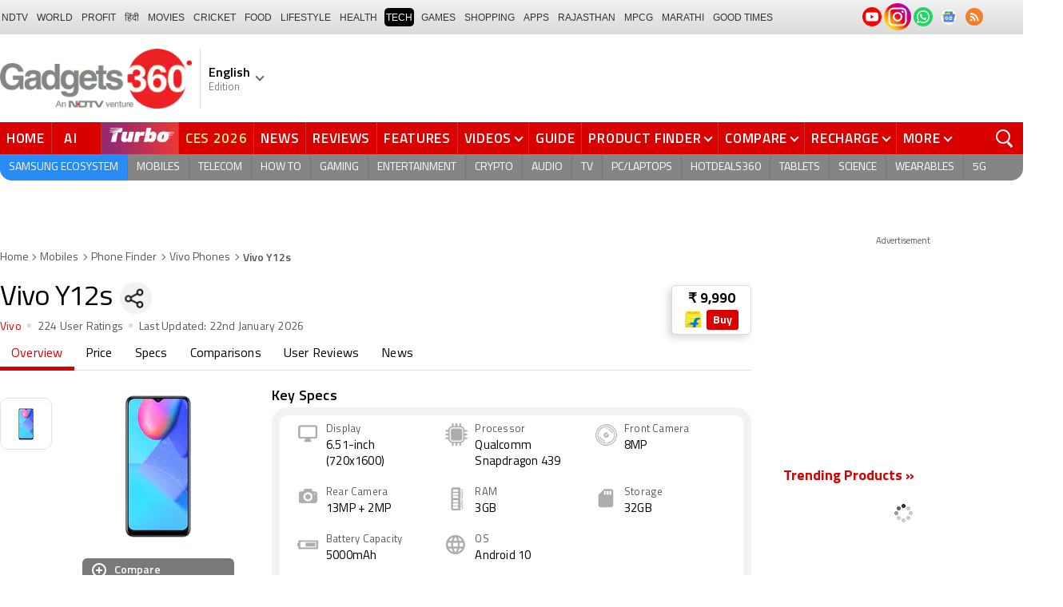

--- FILE ---
content_type: text/html; charset=UTF-8
request_url: https://www.gadgets360.com/vivo-y12s-price-in-india-98784
body_size: 52961
content:
<!DOCTYPE html>
<html lang="en">
    <head>
        <meta http-equiv="content-type" content="text/html; charset=UTF-8">
        <meta http-equiv="X-UA-Compatible" content="IE=edge">
        <meta http-equiv="content-language" content="en">
        <meta name="viewport" content="width=1280">
        <meta property="category" content="Gadgets">
        <meta property="taboola-category" content="gadgets">
        <title>Vivo Y12s Phone Price, Specs, Comparison and Reviews (22nd January 2026) | Gadgets 360</title>
<meta name="description" content="Vivo Y12s smartphone with a dynamic Touchscreen display, Qualcomm Snapdragon 439 processor, and 5000 mAh battery. Find Vivo Y12s latest price, detailed specs, reviews, ratings, and more."/>
<meta name="keywords" content="vivo y12s full specifications, vivo y12s price in india, vivo y12s specifications, vivo y12s release date, vivo y12s features, vivo y12s camera, vivo y12s display, vivo y12s processor, vivo y12s reviews, vivo y12s ratings"/>
<meta name="robots" content="index, follow"/>
<link rel="canonical" href="https://www.gadgets360.com/vivo-y12s-price-in-india-98784"/>
<link rel="amphtml" href="https://www.gadgets360.com/vivo-y12s-price-in-india-98784/amp"/>
<meta name="twitter:app:name:googleplay" content="Gadgets 360"/>
<meta name="twitter:app:id:googleplay" content="com.ndtv.gadgets"/>
<meta property="al:android:package" content="com.ndtv.gadgets"/>
<meta property="al:android:app_name" content="Gadgets 360"/>
<link href="android-app://com.ndtv.gadgets/ndtvgadgets/ndtvgadgets.android/type=products/id=98784/category=mobiles" rel="alternate" />
<meta name="twitter:app:name:iphone" content="Gadgets 360" />
<meta name="twitter:app:id:iphone" content="620437614" />
<meta name="twitter:app:name:ipad" content="Gadgets 360" />
<meta name="twitter:app:id:ipad" content="620437614" />
<meta property="og:title" content="Vivo Y12s Phone Price, Specs, Comparison and Reviews (22nd January 2026) | Gadgets 360" />
<meta property="og:description" content="Vivo Y12s smartphone with a dynamic Touchscreen display, Qualcomm Snapdragon 439 processor, and 5000 mAh battery. Find Vivo Y12s latest price, detailed specs, reviews, ratings, and more." />
<meta property="og:site_name" content="Gadgets 360" />
<meta property="og:url" content="https://www.gadgets360.com/vivo-y12s-price-in-india-98784">
<meta property="og:image" content="https://i.gadgets360cdn.com/products/large/vivo-y12s-370x800-1607666402.jpg" />
<meta name="twitter:card" content="summary_large_image">
<meta name="twitter:site" content="@Gadgets360">
<meta name="twitter:url"  content="https://www.gadgets360.com/vivo-y12s-price-in-india-98784">
<meta name="twitter:title" content="Vivo Y12s Phone Price, Specs, Comparison and Reviews (22nd January 2026) | Gadgets 360">
<meta name="twitter:description" content="Vivo Y12s smartphone with a dynamic Touchscreen display, Qualcomm Snapdragon 439 processor, and 5000 mAh battery. Find Vivo Y12s latest price, detailed specs, reviews, ratings, and more.">
<meta name="twitter:image" content="https://i.gadgets360cdn.com/products/large/vivo-y12s-370x800-1607666402.jpg">
        <link rel="preload" as="font" href="https://www.gadgets360.com/static/desktop/fonts/titillium-regular.woff2" crossorigin>
        <link rel="preload" as="font" href="https://www.gadgets360.com/static/desktop/fonts/titilliumweb-semibold.woff2" crossorigin>
        <link rel="preload" as="image" href="https://cdn.gadgets360.com/gadgets360_logo.png">
                    <link rel="preload" as="image" fetchPriority="high" href="https://i.gadgets360cdn.com/products/large/vivo-y12s-370x800-1607666402.jpg?downsize=*:180">
          
        <meta name="apple-itunes-app" content="app-id=620437614">
        <meta property="fb:pages" content="307224649334491">
        <meta http-equiv="X-DNS-Prefetch-Control" content="on">
<link rel="shortcut icon" href="https://www.gadgets360.com/favicon.ico">
<link rel="preconnect" crossorigin  href="https://www.google-analytics.com/">
<link rel="preconnect" crossorigin  href="https://www.googletagmanager.com/">
<link rel="dns-prefetch" href="https://sb.scorecardresearch.com/">
<link rel="dns-prefetch" href="https://cdn.taboola.com/">
<link rel="dns-prefetch" href="https://apis.kostprice.com/">
<link rel="dns-prefetch" href="https://cdn.gadgets360.com/">
<link rel="dns-prefetch" href="https://i.gadgets360cdn.com/">
<link rel="dns-prefetch" href="https://assets.gadgets360cdn.com/">        <meta name="format-detection" content="telephone=no">
                <link rel="apple-touch-icon" sizes="144x144" href="https://www.gadgets360.com/static/desktop/images/gadgets360_144x144.png">
        <link rel="apple-touch-icon" sizes="114x114" href="https://www.gadgets360.com/static/desktop/images/gadgets360_114x114.png">
        <link rel="apple-touch-icon" sizes="72x72" href="https://www.gadgets360.com/static/desktop/images/gadgets360_72x72.png">
        <link rel="apple-touch-icon" sizes="57x57" href="https://www.gadgets360.com/static/desktop/images/gadgets360_57x57.png">
        <link rel="apple-touch-icon-precomposed" href="https://www.gadgets360.com/static/desktop/images/gadgets360_57x57.png">
                <style>._cminp:after,._pdcmnt li[class^="_rvl_"]:before,._sp,._sshropt .icn:before,.checkbox [type=checkbox]+label:after,.cmpr-chkbox-wrp .cmpr-chkbox input[type=checkbox]+label:after,.cmpt input[type=checkbox]+label:after,.radio [type=radio]+label:after{background-image:var(--sp);background-position:100% 100%;display:inline-block}.sprite_kp{background-image:url(/static/desktop/images/sprite_kp_wgt.png?version=03);background-size:400px auto;background-position:-100% -100%;display:inline-block}._cminp:after,._pdcmnt li[class^="_rvl_"]:before,._sp,._sshropt .icn:before,.checkbox [type=checkbox]+label:after,.cmpr-chkbox-wrp .cmpr-chkbox input[type=checkbox]+label:after,.cmpt input[type=checkbox]+label:after,.psprite,.radio [type=radio]+label:after,.sprite,.sprite_eng{background-image:url(/static/v1/images/sprite_20200121.svg);background-position:100% 100%;display:inline-block}._cmctg ._sp,._dlcw ._tmx>i,._hsrc ._hfcl,._hsrc ._hsicn,._lcpp ._sp,._ldw i,._msp,._pldp i,._pscl>a{background-image:url(/static/v1/images/sprite_20232607.svg)}._wwrap{word-wrap:break-word}.ellipsis{display:block;white-space:nowrap;overflow:hidden;text-overflow:ellipsis}.lclamp{word-break:break-word;display:-webkit-box!important;-webkit-box-orient:vertical;overflow:hidden;-webkit-line-clamp:3;max-height:60px}.bcwrp{margin:10px 0}.bcwrp .bc{margin:0}.bc{font-size:13px;line-height:16px;list-style:none;margin:10px 0;padding:0 0 2px;flex-wrap:wrap}.bc li{color:var(--cgry);position:relative;list-style:none}.bc li+li{padding:0 2px 0 12px}.bc li+li:before{width:6px;height:6px;content:'';position:absolute;top:7px;left:0;border-top:1px solid var(--cgry);border-right:1px solid var(--cgry);transform:rotate(45deg)}.bc li a{color:var(--cgry);padding:2px 2px 2px 0;display:block}.bc li.active{font-weight:600;padding:2px 2px 2px 12px}@media (min-width:1025px){html:not(.winapp) .bcwrp{margin:0 0 5px}html:not(.winapp) .bcwrp .bc{margin:0}html:not(.winapp) .bc{font-size:14px;line-height:20px;padding-top:15px;margin:0 0 5px}html:not(.winapp) .bc li+li:before{top:8px}html:not(.winapp) .bc li a:hover{color:var(--rcolor)}html:not(.winapp) .bc li.active{font-weight:600;padding:1px 2px 2px 12px}}@font-face{font-family:Titillium;font-weight:300;font-display:swap;src:url(/static/desktop/fonts/titillium-light.woff2) format('woff2')}@font-face{font-family:Titillium;font-weight:400;font-display:swap;src:url(/static/desktop/fonts/titillium-regular.woff2) format('woff2')}@font-face{font-family:Titillium;font-weight:600;font-display:swap;src:url(/static/desktop/fonts/titilliumweb-semibold.woff2) format('woff2')}@font-face{font-family:Titillium;font-weight:700;font-display:swap;src:url(/static/desktop/fonts/titillium-bold.woff2) format('woff2')}@font-face{font-family:'Open Sans';font-weight:400;font-display:swap;src:url(/static/desktop/fonts/opensans.woff2) format('woff2')}@font-face{font-family:'Open Sans';font-weight:700;font-display:swap;src:url(/static/desktop/fonts/opensans-bold.woff2) format('woff2')}@font-face{font-family:'Open Sans';font-weight:400;font-display:swap;font-style:italic;src:url(/static/desktop/fonts/opensans-italic.woff2) format('woff2')}*,:after,:before{-webkit-box-sizing:border-box;box-sizing:border-box;outline:0;-webkit-tap-highlight-color:transparent}html{text-rendering:optimizeSpeed;touch-action:manipulation;-moz-osx-font-smoothing:grayscale;-webkit-text-size-adjust:none;-webkit-overflow-scrolling:touch}body,html{font-family:Titillium,sans-serif;margin:0 auto;padding:0;color:#000;background:#fff;-webkit-overflow-scrolling:touch}html[lang=hi] body{font-family:Titillium,sans-serif}a{color:var(--color);cursor:pointer}a,a:hover{text-decoration:none}a:focus,a:hover,button:focus,input:focus,select:focus,textarea:focus{outline:0}input[type=submit]{-webkit-appearance:none;-moz-appearance:none;appearance:none}label{display:inherit;width:inherit}img{border:none;font-size:10px;color:transparent}ul{list-style:none}ol,ul{margin:0;padding:0}.clearfix:after,.clearfix:before{display:table;content:" "}.clear,.clearfix:after{clear:both}.fl{float:left}.fr{float:right}.left{text-align:left}.center{text-align:center}.right{text-align:right}[data-href-url]{cursor:pointer}._wrp{width:100%;margin:0 auto}@media screen and (max-width:1280px){._wrp{width:1280px}}._cntnr,.container{width:1280px;margin:0 auto;position:relative}._flx{display:flex}._grid{display:grid}._ovfhide{overflow:hidden}._ad{color:#797e90;font-size:11px;margin:0 auto 25px;text-align:center}._ad>p,._ad>span{font-size:11px;color:#595959;text-align:center;margin:0}._rhs>._ad>div{min-height:250px}.adhead{font-size:12px;color:#595959;text-align:center}._wwrap{word-wrap:break-word}.ellipsis{display:block;white-space:nowrap;overflow:hidden;text-overflow:ellipsis}.lclamp{word-break:break-word;display:-webkit-box!important;-webkit-box-orient:vertical;overflow:hidden;-webkit-line-clamp:3;max-height:60px}._lhs{width:940px;min-height:800px}._rhs{width:300px;margin-left:40px;flex:none}._btn{display:inline-block;text-align:center;vertical-align:middle;background-color:var(--btnbg);height:29px;line-height:31px;padding:0 20px;color:#fff;font-size:var(--btnfs);font-weight:var(--btnfw);border-radius:var(--btnbr);border:none;outline:0;cursor:pointer}._btngry{background:var(--grybg_2)}._gry-bg{background:var(--grybg)}._hd{font-size:var(--fshd);font-weight:600;line-height:1.2;color:var(--color);letter-spacing:var(--lshd);margin:0;padding:0 0 5px}._shins{position:relative}._sshr{width:40px;height:40px;display:inline-block;position:relative;margin-left:15px;margin-top:-3px;vertical-align:top;z-index:3}._pd-share,._sshropt{position:absolute;right:0;top:4px;overflow:hidden;border-radius:50%;background-color:var(--grybg);cursor:pointer;z-index:2}._pd-share{width:40px;height:40px;display:flex;justify-content:center;align-items:center;background-position:.3% 76.8%;background-size:1140px;overflow:hidden;color:transparent}._sshropt{width:0;height:0;list-style:none;margin:0;padding:0;align-items:center;box-shadow:0 .125em .125em rgba(0,0,0,.3);opacity:0;transition:width .4s ease-in-out,opacity .4s ease-in-out}._sshropt li{padding:0;cursor:pointer;opacity:0;transform:translateX(.625em);position:relative;color:transparent}._sshr:hover ._pd-share{-webkit-animation:spin .4s linear;-moz-animation:spin .4s linear;animation:spin .4s linear}@-webkit-keyframes spin{0%{opacity:1}50%{opacity:.2}100%{opacity:1;-webkit-transform:rotate(360deg);transform:rotate(360deg)}}@keyframes spin{0%{opacity:1}50%{opacity:.2}100%{opacity:1;-webkit-transform:rotate(360deg);transform:rotate(360deg)}}._sshr:hover ._sshropt{width:auto;height:40px;overflow:unset;padding-right:40px;border-radius:var(--br20);box-shadow:0 0 10px 0 rgba(0,0,0,.3);opacity:1;z-index:1}._sshr:hover ._sshropt li{opacity:1;transform:translateX(0);transition:.3s .15s}._sshr .snapchat{padding:0 5px;display:block}._sshr .snapchat a{display:block;width:35px;height:35px;background-color:#fffc00;border-radius:50%;display:block;text-align:center}._sshr .snapchat a>img{margin:auto}._sshr .snapchat button{margin-top:-12px}._sshr .snapchat button,._sshr .snapchat div{border:none;border-radius:50%;width:44px;height:44px}._sshr .snapchat img{width:20px;height:20px}._sshr .snapchat button,._sshr .snapchat div{width:35px;height:35px;border:none;border-radius:50%;margin:0 auto}._sshr .snapchat button img{width:20px;height:20px}._sshropt .icn{width:45px;height:35px;padding:0 5px;cursor:pointer;display:block;position:relative;overflow:hidden}._sshropt .icn:before{width:35px;height:35px;content:'';background-size:1300px;border-radius:50%}._sshropt ._wpicn:before{background-position:32.5% 66.4%;background-color:#46a606;background-size:720px}._sshropt ._fbicn:before{background-position:13.75% 52.65%;background-color:#455b9d}._sshropt ._twicn:before{background-color:#000}._sshropt ._twicn{display:flex;align-items:center;justify-content:center;position:relative}._sshropt ._twicn>img{width:20px;height:20px;margin:0 auto;filter:invert(1);position:absolute}._sshropt ._emlicn:before{background-position:30.3% 52.8%;background-color:#a3a3a3;background-size:1050px}._sshropt ._bellicon:before{background-position:36.1% 38.1%;background-color:#f64646}._sshropt ._msngricn:before{background-position:27% 66.1%;background-color:#3692fb;background-size:730px}._sshropt .snapchat i{background-color:#fffc00;background-position:58.8% 52.2%;background-size:auto;border-radius:50%;width:36px;height:36px;vertical-align:middle}._opright ._sshropt{left:0;right:unset}._opright ._sshropt li{transform:translateX(-.6em)}._opright:hover ._sshropt{padding-left:40px;padding-right:0}._display{background-position:.18% 99.6%}._processor{background-position:1.55% 99.5%}._front_camera,._selfie_camera{background-position:4.23% 99.4%}._os{background-position:7% 99.5%}._storage{background-position:9.2% 99.4%}._rear_camera{background-position:2.9% 99.6%}._battery_capacity{background-position:5.63% 99.5%}._ram{background-position:8.1% 99.3%}._stor{background-repeat:no-repeat;background-position:-100% -100%;display:inline-block}._amazon{background-position:.9% 7.2%}._amazon_com{background-position:25.3% 7.5%}._amazon-s{background-position:.3% 28.2%}._flipkart{background-position:52.4% 6.8%}._flipkart-s{background-position:20% 28%}._tatacliq{background-position:78% 13.3%}._tatacliq-s{background-position:62% 28%}._paytmmall{background-position:51.7% 13%}._paytmmall-s{background-position:40.2% 28%}._boat{background-position:18.4% 48.1%}._boat-s{background-position:0 49%}._prime{background-position:19.1% .5%}._croma{background-position:18% 51.6%}._croma-s{background-position:-.4% 51.5%}._samsung{background-position:66.364% 51.613%}._samsung-s{background-position:43.646% 51.601%}._hp-s{background-position:90.346% 51.601%}._shrink,._shrinkjs{overflow:hidden;transition:all ease .2s}._eplnkw ._hdw{font-size:20px;margin:0 0 10px;text-transform:uppercase;font-weight:600}._eplnkw ._hdw>a{color:#454545}._eplnkw ._mvrtg{background-color:#dba53b;border-radius:4px;padding:0 4px 0 0;overflow:hidden;position:absolute;left:5px;top:5px;z-index:1;box-shadow:0 0 4px 1px var(--smovly)}._eplnkw ._mvrtg>img{max-width:25px;max-height:25px}._eplnkw ._mvrtg ._csrt{font-size:12px;color:#000;padding-top:3px}._eplnkw ._hdw .arrow-right{width:20px;height:20px;background-position:47.8% 37.7%;background-size:1780px;position:relative;top:2px}.hide{display:none!important}._rmbtn{display:inline-block;font-size:14px;font-weight:700;line-height:normal;color:#da0000;background-color:#fff;border-radius:40px;padding:10px 40px 8px;margin:0 auto;position:relative;bottom:-8px;z-index:1;box-shadow:0 0 10px rgba(0,0,0,.2);flex-direction:column;cursor:pointer}._rmbtn:after,._rmbtn:before{width:8px;height:8px;content:'';position:absolute;top:36%;left:15px;border-top:2px solid #c1c1c1;border-right:2px solid #c1c1c1;transform:rotate(135deg)}._rmbtn:after{left:auto;right:15px}.error-box{border:1px solid #da0000!important}#__kpw_prodt_rhs{min-height:573px}#__kpw_prodt_rhs._stk{min-height:auto}#__kpw_prodt_rhs .__kp_wgt_exlink{margin-bottom:30px}._ftrwrp .swiper-button-next,._ftrwrp .swiper-button-prev,._pdswpr .swiper-button-next,._pdswpr .swiper-button-prev{width:30px;height:35px;right:0;background-color:rgba(255,255,255,.8);border-radius:20px 0 0 20px;background-size:10px auto;box-shadow:0 1px 5px 0 rgba(0,0,0,.2);transition:all .3s ease}._ftrwrp .swiper-button-next:hover,._ftrwrp .swiper-button-prev:hover,._pdswpr .swiper-button-next:hover,._pdswpr .swiper-button-prev:hover{width:50px;background-size:12px auto;background-color:#fff}._ftrwrp .swiper-button-prev,._pdswpr .swiper-button-prev{border-radius:0 20px 20px 0;left:0}._ftrwrp .swiper-button-next.swiper-button-disabled,._ftrwrp .swiper-button-prev.swiper-button-disabled,._pdswpr .swiper-button-next.swiper-button-disabled,._pdswpr .swiper-button-prev.swiper-button-disabled{display:none}._ftrwrp .swiper-button-next,._ftrwrp .swiper-button-prev{background-color:rgba(63,68,72,.8)}._ftrwrp .swiper-button-next:hover,._ftrwrp .swiper-button-prev:hover{background-color:rgba(63,68,72,.8)}._gflshw{width:400px;min-height:200px;position:fixed;top:40px;right:-10px;z-index:99999999;background-color:rgba(255,255,255,.9);border-radius:10px;backdrop-filter:blur(20px);box-shadow:0 0 28px 16px rgba(0,0,0,.2);padding:20px;border:3px solid #fff150;animation:flashpopup 1s ease;transition:background .3s ease}@keyframes flashpopup{0%{transform:translateX(10000%)}100%{transform:translateX(0)}}._gflshw:hover{background-color:#fff}._gflshw ._gflc{width:22px;height:22px;position:absolute;top:10px;right:20px;z-index:1;background-color:#e93f33;border-radius:50%;cursor:pointer}._gflshw ._gflc:after,._gflshw ._gflc:before{width:5px;height:30px;content:'';position:absolute;top:-4px;right:9px;background-color:#fff;border-radius:50%;transform:rotate(45deg) scale(.5)}._gflshw ._gflc:after{transform:rotate(-45deg) scale(.5)}._gflshw ._hd{padding:0 30px 0 25px;font-size:20px;font-weight:600;color:#000;text-transform:uppercase;position:relative}._gflshw ._hd:before{width:30px;height:28px;content:'';background-color:#fff150;position:absolute;left:-20px;top:0;border-radius:0 8px 8px 0}._gflshw ._gflnw{width:100%;margin:20px 0 0}._gflshw ._gflnw a{align-items:flex-start}._gflshw ._gflnw ._thmb{width:120px;height:auto;margin:0 20px 0 0;flex:none}._gflshw ._gflnw ._thmb img{max-width:120px;max-height:120px;width:auto;height:auto;margin:0;border-radius:4px}._gflshw ._gflnw ._gfntl{color:#000;font-size:17px;font-weight:600;line-height:1.3;word-break:break-word;display:-webkit-box!important;-webkit-box-orient:vertical;overflow:hidden;-webkit-line-clamp:4;max-height:90px}._gflshw ._gfrm{width:auto;max-width:max-content;font-size:16px;font-weight:600;color:#fff;background-color:#e93f33;display:inline-block;padding:3px 20px 5px;border-radius:8px;margin:0 0 0 140px}._sbcrb{width:100%;margin:0 0 25px 0;position:relative;padding:3px 0 0 0;flex-wrap:wrap}._sbcrb label{display:block;width:100%}._sbcrb input[type=text]{width:70%;height:36px;border:1px solid #d2d0d0;border-radius:.2em;padding:10px 5px}._sbcrb input._btn[type=submit]{width:27%;height:36px;padding:0 10px;margin:0 0 0 5px;font-weight:700;letter-spacing:0;font-size:13px;border-radius:0}._sbcrbmsg{width:100%;font-size:12px;color:#de0000}:root{--color:#000;--color2:#595959;--rcolor:#da0000;--rlogo:#e93f33;--gcolor:#008900;--grybg:#f2f2f2;--grybg_2:#979797;--fshd:18px;--fs:16px;--fs_2:14px;--lh:24px;--lshd:0.2px;--br10:10px;--br20:20px;--bpd:15px;--btnbg:#da0000;--btnfs:14px;--btnfw:700;--btnbr:3px;--mbg:#fff;--hmbg:#717171;--inpbdr:#C3C3C3;--smclr:#3e4152;--smbrd:#eaeaec;--smovly:rgba(0,0,0,.7);--adtc:#545865;--cgry:#545454;--catxt:#ff2400;--cabg:rgba(0,0,0,0);--cab-rds:0;--cm-npt:#f5f5f5;--cm-fdr0:rgba(255,255,255,0);--cm-fdr1:rgba(255,255,255,0.5);--cm-fdr2:rgba(255,255,255,0.9);--cm-fdr3:rgba(255,255,255,1);--rmbtn:#fff;--rmbtnsh:rgba(0,0,0,.2);--gbg:#929292;--gbg2:#eae8e8;--grytxt:#444;--gtxt:#333;--gtxt2:#555;--gtxt3:#f0f0f0;--lnktxt:#141AAA;--wbstxt:#4a4a4a;--dot:#d8d8d8;--dtxt:#828282;--bdr:#e1e1e7;--bdr2:#ccc;--bdr3:#c1c1c1;--tblbdr:#e6e6e6;--pgb:#fafafa;--pdctbg:#f5f4eb;--rg1:rgba(0,0,0,.2);--crdbg1:#eeeeee;--mvnmbg:#3e4152;--mvwbg:#3e4152}@media (-webkit-device-pixel-ratio:1.5){*{zoom:.99}}.gnavigation_bg{overflow:hidden;height:43px;width:100%;background:#f2f1f2;background:-moz-linear-gradient(top,#f2f1f2 0,#dcdbdc 100%);background:-webkit-gradient(left top,left bottom,color-stop(0,#f2f1f2),color-stop(100%,#dcdbdc));background:-webkit-linear-gradient(top,#f2f1f2 0,#dcdbdc 100%);background:-o-linear-gradient(top,#f2f1f2 0,#dcdbdc 100%);background:-ms-linear-gradient(top,#f2f1f2 0,#dcdbdc 100%);background:linear-gradient(to bottom,#f2f1f2 0,#dcdbdc 100%);font-family:Arial}.gnavigation_wrap{height:100%;padding:0;display:flex;justify-content:space-between;align-items:center}.gnavigation ul{margin:0;padding:0;list-style:none;display:flex}.gnavigation ul li{font-size:13px;margin-right:7px}.gnavigation ul li:last-child{margin-right:0}.gnavigation ul li a,.gnavigation ul li a:hover,.gnavigation ul li span{font-size:12px;text-transform:uppercase;color:#333;padding:2px 2px 0;font-weight:400;text-decoration:none;display:block;height:23px;line-height:20px}.gnavigation ul li a.current,.gnavigation ul li a:hover,.gnavigation ul li span{background-color:#000;color:#fff!important;border-radius:5px}.gnavigation .gntamil a,.gnavigation .gntamil a:hover{font-size:14px;padding-top:1px}.gnavigation .gnbengali a,.gnavigation .gnbengali a:hover{font-size:14px}.gnavigation .new{position:relative;padding-right:20px}.gnavigation .new a:after{content:"NEW";position:absolute;top:-4px;right:5px;font-size:9px;font-weight:900;line-height:10px;color:#fff;background:#ff2e2e;border-radius:2px;padding:1px 2px 0}.gsocialbar{display:flex;justify-content:end;min-width:200px;flex:none;margin-top:-1px}.gsocialbar ._gcol{width:22px;height:22px;align-items:center;justify-content:center;margin-right:10px}.gsocialbar ._gcol:last-child{margin-right:0}.gsocialbar ._gcol>a{width:22px;height:22px;display:flex;align-items:center;justify-content:center;flex:none}.gsocialbar img{max-width:24px;max-height:24px;width:auto;height:auto;margin:0}.gsocialbar .ggnws a{background-color:#fbfbfb;border:1px solid var(--bdr);border-radius:50%;flex:none;position:relative}.gsocialbar .ggnws img{padding:4px}.gsocialbar .ginstaicn{background-color:transparent}.gsocialbar .ginstaicn img{max-width:34px;max-height:34px}.gsocialbar .gtwitter>a{background-color:#000;border-radius:50%}.gsocialbar .gtwitter img{width:12px;height:12px;filter:invert(1)}.gsocialbar .grss a>span{width:22px;height:22px;background-color:#f77d29;border-radius:50%;display:flex;align-items:center;justify-content:center}.gsocialbar .grss i{width:22px;height:22px;background-position:26.75% 52.5%;background-size:1120px}.header{display:block;padding-top:10px}.navbar_header{width:100%;height:90px;align-items:center;justify-content:flex-start}.logo_main{width:360px;flex:none;align-items:center}.logo_main>a{width:auto;display:inline-flex;border-right:1px solid var(--bdr);margin-right:10px;padding-right:10px}.logo_main img{width:240px;height:75px;display:block}.navbar_header ._adh{width:100%;float:none;display:flex;align-items:center;justify-content:flex-end}html[lang=de] .logo_main{width:382px}html[lang=de] .logo_main img{width:280px;height:52px}html[lang=fr] .logo_main{width:382px}html[lang=fr] .logo_main img{width:280px;height:52px}html[lang=ml] .logo_main{width:382px}html[lang=ml] .logo_main img{width:280px;height:52px}html[lang=gu] .logo_main{width:382px}html[lang=gu] .logo_main img{width:280px;height:64px}._g360langw{position:relative;cursor:pointer}._lngdr{width:80px;height:100%;flex-flow:column}._lnghd{width:100%;display:block;font-size:16px;color:#000;font-weight:600}._edtnx{width:100%;display:block;font-size:13px;color:#000;opacity:.5}._langdd{min-width:140px;width:-moz-max-content;width:max-content;height:0;overflow:hidden;opacity:0;position:absolute;left:0;top:40px;z-index:10000;background-color:#fff;padding:5px 0}._g360langw:hover ._langdd{height:auto;opacity:1;border-radius:5px;box-shadow:0 0 5px rgba(0,0,0,.6);-webkit-transition:.3s all ease;-moz-transition:.3s all ease;transition:.3s all ease}._langdd li{width:100%}._langdd li>a{width:100%;height:34px;padding:4px 10px;font-size:15px;line-height:2;color:#000;border-bottom:1px solid var(--bdr);display:block;cursor:pointer;transition:all .3s ease}._langdd li:last-child>a{border-bottom:none}._langdd li>a:hover{background-color:var(--grybg);transition:all .3s ease}._g360langw.arrow-r:after{transform:rotate(135deg)}.topnav{width:100%;margin-top:10px;height:40px;background-color:#da0000}.topnav>._cntnr{display:flex;align-items:center}.topnav ._mnnvw{display:flex;width:1280px;flex:none;overflow-x:clip;margin:0;list-style:none;flex:auto}.topnav ._mnnvw>li{margin:0;padding:0;white-space:nowrap;position:relative;text-transform:uppercase;cursor:pointer;transition:all .3s ease}.topnav ._mnnvw>li:last-child{margin:0}.topnav ._mnnvw>li:hover{background-color:rgba(70,14,71,.1)}.topnav ._mnnvw>li a,.topnav ._mnnvw>li span{height:100%;color:#fff;display:block;padding:7px 8px;font-size:17px;font-weight:600;line-height:26px;letter-spacing:.7px;border-right:1px solid #cc2f2c;position:relative;cursor:pointer;-webkit-transition:all .2s ease-in-out;-moz-transition:all .2s ease-in-out;transition:all .2s ease-in-out}.topnav ._mnnvw>li:last-child a,.topnav ._mnnvw>li:last-child span{border-right:none}.topnav ._mnnvw>li a.active,.topnav ._mnnvw>li span.active,.topnav ._mnnvw>li:hover>a,.topnav ._mnnvw>li:hover>span{color:#fff;background-color:rgba(70,14,71,.1)}.topnav ._mnnvw>li a.active:before,.topnav ._mnnvw>li span.active:before{width:0;height:0;content:'';border-left:6px solid transparent;border-right:6px solid transparent;border-top:7px solid #fff;position:absolute;left:0;right:0;top:0;margin:auto}.topnav ._mnnvw>li>ul,.topnav ._mnnvw>li>ul>li{background:#fff;padding:0;margin:0}.topnav ._mnnvw>li>ul{min-width:190px;width:-moz-max-content;width:max-content;height:0;overflow:hidden;opacity:0;position:absolute;left:0;top:40px;z-index:10000}.topnav ._mnnvw>li:hover>ul{height:auto;opacity:1;border-radius:5px;box-shadow:0 0 5px rgba(0,0,0,.6);-webkit-transition:.3s all ease;-moz-transition:.3s all ease;transition:.3s all ease}.topnav ._mnnvw>li>ul>li{float:none;width:100%;display:block;position:relative}.topnav ._mnnvw>li>ul>li a{font-size:16px;font-weight:500;white-space:nowrap;color:#666;letter-spacing:0;padding:10px 15px 5px 15px;border:none;-webkit-transition:all 0s ease-in-out;-moz-transition:all 0s ease-in-out;transition:all 0s ease-in-out}.topnav ._mnnvw>li.hubs>ul>li a{min-width:150px}.topnav ._mnnvw>li>ul>li a:hover{background:#f3f0ef;color:#e93f33}.topnav ._mnnvw>li.ces-tab a{color:#e2ef88}.topnav .arrow-r:after{border-color:#fff;display:inline-block;margin-left:5px;position:relative;top:-3px;left:0;transform:rotate(135deg)}.topnav ._mnnvw>li:hover .arrow-r:after{border-color:#fff}.topnav sup{position:relative;line-height:normal;font-size:12px;color:#fff;background:#da0000;padding:2px 2px 0;border-radius:2px;text-transform:capitalize;top:-2px;right:-1px}.topnav ._mnnvw>li>ul.col2{display:flex;flex-wrap:wrap;min-width:440px;width:auto}.topnav ._mnnvw>li>ul.col2>li{width:50%;border-bottom:1px solid #ececec}.topnav ._mnnvw>li>ul.col2>li:nth-child(2n){border-left:1px solid #ececec}.topnav ._mnnvw>li>ul.dwr{left:unset;right:0}.topnav ._mnnvw>li>ul.vdd{width:520px;left:-100px}.topnav ._mnnvw>li>ul.dwc{left:-80px}.topnav ._mnnvw>li._aitab>a{padding:7px 28px 7px 15px;letter-spacing:2px;position:relative}.topnav ._mnnvw>li._aitab>a sup{padding:1px 5px 2px;background-color:#ffed4f;border-radius:10px;position:absolute;right:-3px;top:0;font-size:13px;font-weight:600;color:#000;text-transform:uppercase;line-height:16px;letter-spacing:.5px;transform:scale(.75);-webkit-transform:scale(.75);animation:blinker 1s step-end infinite;-webkit-animation:blinker 1s step-end infinite}@keyframes blinker{50%{opacity:0}}@-webkit-keyframes blinker{50%{opacity:0}}._turbolnk{background:linear-gradient(to right,#942a70 14%,#ed3833 100%);background:-webkit-linear-gradient(to right,#942a70 14%,#ed3833 100%)}.topnav ._mnnvw>li._turbolnk a{padding:0 5px}.topnav ._mnnvw>li._turbolnk span{width:86px;height:40px;position:relative;overflow:hidden;padding:0;line-height:normal;border:none;background-image:url(/static/v1/images/turbo-d-nav.svg);background-size:86px;background-repeat:no-repeat;background-position:4px 6px}.topnav ._mnnvw>li._turbolnk>a sup{-webkit-animation:blinker .85s step-end infinite;animation:blinker .85s step-end infinite;background-color:transparent;position:absolute;top:23px;right:8px;letter-spacing:.25px;font-size:10px;color:#fff;font-weight:700;text-transform:uppercase}html[lang=hi] .topnav{height:44px}html[lang=hi] .topnav ._mnnvw>li{padding:0}html[lang=hi] .topnav ._mnnvw>li>a{padding:10px 18px 10px 18px}html[lang=hi] .topnav ._mnnvw>li._aitab>a{padding-right:34px}html[lang=hi] .topnav ._mnnvw>li._aitab>a sup{padding:3px 5px 2px}html[lang=hi] .topnav sup{padding:1px 6px 4px;line-height:10px;display:inline-block;top:-3px;right:-2px}body[data-tb-dashboard=gadgets-home] .header{margin:0;padding-bottom:0;background-color:#f7f7f7}.category_menu{height:33px}.category_menu>ul{list-style:none;display:flex;overflow:hidden;height:33px;background-color:#868586;border-radius:0 0 15px 15px;padding:0}.category_menu>ul>li{list-style:none;text-transform:uppercase;position:relative}.category_menu>ul>li span,.category_menu>ul>li>a{height:100%;white-space:nowrap;color:#fff;display:flex;align-items:center;justify-content:center;flex-flow:column;font-size:14px;line-height:20px;border-right:1px solid #757474;padding:0 11px;cursor:pointer;text-align:center;position:relative;transition:all .3s ease}.category_menu>ul>li>a.active,.category_menu>ul>li>a:hover{background-color:#757474;transition:all .3s ease}.category_menu>ul>li.ta>a{padding-top:7px}html[lang=hi] .category_menu ul li a{padding:0 20px}.category_menu>ul>li:last-child>a,.category_menu>ul>li:last-child>span{border-right:none}.category_menu>ul{height:33px}.category_menu>ul>li>a._prmdy,.category_menu>ul>li>span._prmdy{width:auto;height:auto;padding:4px 8px 4px 0;display:flex;align-items:center;justify-content:center;cursor:pointer}.category_menu>ul>li ._prmdy img{max-width:68px;max-height:25px;width:auto;height:auto;margin:0}.category_menu>ul>li._tricolor a._prmdy{background:linear-gradient(45deg,#ef6741 30%,#972651 100%);border:2px dotted #ffd77d;border-radius:0 0 0 15px;padding:5px 10px 4px 10px!important;color:#fff;text-shadow:1px 1px 2px rgba(0,0,0,.7)}._samsungecos{background:#278cf7}.category_menu>ul>li._samsungecos>a:hover{background:#1b81ec}.category_menu>ul>li._samsungecos>a>span{padding:0;border:none}._intelcore{background:linear-gradient(to right,#081650 0,#1a2fae 100%);transition:all .3s ease}.category_menu>ul>li._intelcore>a:hover{background:linear-gradient(to right,#1a2fae 0,#081650 100%);transition:all .3s ease}.category_menu>ul>li._intelcore>a>span{padding:0;border:none;display:block;line-height:23px}.category_menu>ul>li._intelcore>a>span sup{display:inline;position:relative;top:3px;left:-1px}html[lang=en] .ggbyads ._ggbyadsd{font-size:12px;line-height:12px;margin-top:-6px;letter-spacing:.5px;position:relative}html[lang=en] .crmbg a{background-image:linear-gradient(to left bottom,#188734,#fff,#d74a04);color:#000;font-weight:600;line-height:20px;border-radius:0 0 0 15px;text-shadow:0 1px 2px #fff}html[lang=en] .ggbyads ._ggbyadsd sup{line-height:normal;margin:0 -5px 0 0}html[lang=en] .ggbyads ._ggbyadsd>b{display:inline-block;font-weight:600;color:#fff;background:#000;border-radius:10px;padding:2px 10px;line-height:14px;transform:scale(.9);top:-1px;position:relative;text-shadow:none}html[lang=en] .ggbyads ._ggbyadsd>b:before{content:'';position:absolute;width:10px;height:3px;background:#65cb96;right:10px;top:1px}._awrdlnk a{background-image:linear-gradient(90deg,#f45488 10%,#ed90f6 50%,#e93831 90%);font-weight:600;line-height:20px;border-radius:0 0 0 15px;text-shadow:0 1px 2px #000;transition:all .3s ease}._awrdlnk:hover a{background-image:linear-gradient(90deg,#e93831 10%,#ed90f6 50%,#f45488 90%);transition:all .3s ease}html[lang=en] .ggbyhdfc ._change>sup{background:#ff0;color:#000;padding:0 4px 0;border-radius:5px;font-size:12px;text-transform:none;line-height:12px;position:relative;right:2px;top:1px}html[lang=en] ._nvanm ._change._scnd{font-size:13px;font-weight:700}html[lang=en] .ggbyhdfc ._change._scnd>sup{font-weight:700;position:static;background:0 0;color:inherit;line-height:normal;border-radius:0;padding:0;color:#fef851}.category_menu>ul>li._tricolor a{padding:5px 10px 8px 10px!important;text-shadow:1px 1px 2px rgba(255,255,255,.7);font-weight:600;letter-spacing:.5px;color:#000}.dlmenu li ul{min-width:190px;width:-moz-max-content;width:max-content;border:1px solid #d5d5d5;height:0;overflow:hidden;opacity:0;position:absolute;left:0;top:33px;z-index:10000}.dlmenu li:hover ul{height:auto;opacity:1;box-shadow:0 0 5px #eaeaea;transition:.3s all ease}.dlmenu ul li{width:100%;background:#fff;border-bottom:1px solid #d5d5d5;position:relative}.dlmenu ul li a{display:block;font-size:14px;line-height:24px;white-space:nowrap;color:#666;height:40px;padding:10px;text-align:left;transition:all 0s ease-in-out}.dlmenu ul li a:hover{background:#da0000;color:#fff}.dlmenu .arrow-r:after{border-color:#f1f1f1;display:inline-block;margin-left:5px;position:relative;top:-3px;left:0;transform:rotate(135deg)}._cls{width:28px;height:28px;position:absolute;z-index:1;display:none;vertical-align:middle;background-position:15.2% 25.1%;background-size:1280px;top:0;right:0;cursor:pointer}._srchldr{display:none}.search{position:relative}._gsrch ._srchicn{width:28px;height:28px;position:absolute;top:0;right:0;background-color:#ff2600;font-size:20px;color:#fff;text-align:center;border-radius:0 5px 5px 0}._gsrch ._srchicn:before{width:14px;height:14px;content:'';border:2px solid #fff;border-radius:50%;display:inline-block;position:absolute;top:5px;left:5px}._gsrch ._srchicn:after{width:7px;height:3px;content:'';border-radius:4px;background-color:#fff;display:inline-block;position:absolute;top:18px;left:15px;transform:rotate(48deg)}._gsrch label{display:block}._gsrch input[type=text]{width:100%;height:28px;margin:0;border:none;border-radius:5px;padding:6px 28px 6px 6px;color:#333;font-weight:400;font-size:14px;border:1px solid #c3c3c3;-webkit-appearance:none}._gsrch input[type=text]::-webkit-input-placeholder{color:#c3c3c3;font-weight:400}._gsrch input[type=text]::-moz-placeholder{color:#c3c3c3;font-weight:400}._adh{width:auto;height:90px;float:right;position:relative;z-index:9999}._ad728{width:100%;margin:0 auto;padding:10px 0;text-align:center}._ad728>span{font-size:12px;line-height:normal;display:block;text-align:center}._ad728>div{width:728px;height:90px;text-align:center;margin:0 auto}._adh1px{height:0;width:0}.subnav{box-sizing:border-box;margin:0 auto;padding-top:4px;width:1280px}.subnav a{color:#454545;display:inline-block;font-size:14px;font-weight:600;line-height:12px;margin:0;padding:5px;text-decoration:none;position:relative}.subnav a:last-child{border:none}.subnav a:hover{color:#da0000}.subnav a:after{content:'|';top:-1px;right:-5px;font-weight:400;position:relative}.subnav a:last-child:after{content:unset}.arrow-l,.arrow-r{position:relative}.arrow-l:after,.arrow-r:after{content:'';position:absolute;top:14px;right:12px;width:8px;height:8px;background:0 0;border-top:2px solid #666;border-right:2px solid #666;transform:rotate(45deg);-webkit-transition:all ease .2s;-moz-transition:all ease .2s;transition:all ease .2s}.arrow-l:after{transform:rotate(-135deg);-webkit-transition:all ease .2s;-moz-transition:all ease .2s;transition:all ease .2s}._sponsoredsrc #autocom-dflt ._sponsoredsrcli{background:#fffdeb;position:relative}@media all and (-ms-high-contrast:none),(-ms-high-contrast:active){a{color:#000}a:hover{color:#da0000}._btn{line-height:27px}.topnav>ul>li a,.topnav>ul>li span{font-size:14px;line-height:24px}.category_menu>ul>li span,.category_menu>ul>li>a{display:block}html[lang=en] .topnav{display:block;width:1280px}html[lang=en] .topnav>ul{width:1000px;flex:none;float:left}html[lang=en] .category_menu>ul>li>a{font-size:13px;padding:9px 8px 4px}html[lang=en] ._gsrch{float:right}}@supports (-ms-ime-align:auto){a{color:#000}a:hover{color:#da0000}._btn{line-height:27px}.topnav>ul>li a,.topnav>ul>li span{font-size:14px;line-height:24px}.category_menu>ul>li span,.category_menu>ul>li>a{display:block}html[lang=en] .topnav{display:block;width:1280px}html[lang=en] .topnav>ul{width:1000px;flex:none;float:left}html[lang=en] .category_menu>ul>li>a{font-size:13px;padding:9px 8px 4px}html[lang=en] ._gsrch{float:right}}.hrt{width:44px}._src{width:100%;height:100vh;background-color:var(--mbg);position:fixed;right:0;top:0;z-index:-1;overflow:hidden;transform:translateX(150%);-webkit-transform:translateX(150%);opacity:0;visibility:hidden;pointer-events:none;transition:transform .3s ease,opacity .3s ease;-webkit-transition:transform .3s ease,opacity .3s ease;will-change:transform,opacity}._nvsrc{width:44px;height:44px;padding:0;cursor:pointer;position:relative;flex:none}._sricn{width:34px;height:34px;position:absolute;top:3px;right:5px}._nvsrc ._sricn{top:8px;z-index:1}._sricn:before{content:'';width:18px;height:18px;background-color:transparent;border-radius:50%;border:2px solid var(--color);display:inline-block;position:absolute;left:4px;top:3px}._sricn:after{content:'';width:3px;height:8px;display:inline-block;background-color:var(--color);position:absolute;top:18px;left:20px;transform:rotate(-43deg)}._nvsrc:after{width:38px;height:38px;content:'';background-color:rgba(0,0,0,.2);border-radius:50%;position:absolute;top:4px;left:1px;z-index:0;transition:all .2s ease;transform:scale(0)}._nvsrc:hover:after{transform:scale(.85)}._nvsrc:hover ._sricn{transform:scale(.9)}._srcact ._ghdrUp ._ghdr{-webkit-transform:translateY(0);-moz-transform:translateY(0);transform:translateY(0);height:100vh!important}._srcact ._stkyb ._ghdr{opacity:1;visibility:visible;transform:none;-webkit-transform:none}@media screen and (min-width:1025px){._src{border-radius:0;right:0;display:none}._nvsrc{padding:15px 18px;height:40px}._nvsrc ._sricn{top:6px;left:6px}._sricn{width:30px;height:30px;right:0}._sricn:before{border:2px solid #fff}._sricn:after{background-color:#fff}._nvsrc:after{background-color:rgba(139,36,33,.6);top:1px;left:2px}@-webkit-keyframes scrotation{0%{-webkit-transform:perspective(1000px) rotateX(-90deg);-moz-transform:perspective(1000px) rotateX(-90deg);transform:perspective(1000px) rotateX(-90deg)}100%{-webkit-transform:perspective(1000px) translateY(0);-moz-transform:perspective(1000px) translateY(0);transform:perspective(1000px) translateY(0)}}@keyframes scrotation{0%{-webkit-transform:perspective(1000px) rotateX(-90deg);-moz-transform:perspective(1000px) rotateX(-90deg);transform:perspective(1000px) rotateX(-90deg)}100%{-webkit-transform:perspective(1000px) translateY(0);-moz-transform:perspective(1000px) translateY(0);transform:perspective(1000px) translateY(0)}}}._salecdw{width:auto;max-width:max-content;align-items:center;justify-content:center;background:var(--mbg2);padding:0 0 0 10px;margin:10px auto;position:relative}._salecdw #clockdiv{margin:0}._salecdw ._sltxt{align-items:flex-start;flex-flow:column;color:var(--color);font-size:12px;font-weight:700;text-align:left;line-height:1.1}._salecdw ._sltxt>span{font-size:10px;display:block;letter-spacing:.25px;line-height:.7;font-weight:700;color:var(--color2)}._salecdw ._sltxt>span._salelogo{text-align:left;margin-bottom:3px}#clockdiv{color:#fff;display:inline-block;text-align:center;font-size:18px;font-weight:700;transform:scale(.85)}#clockdiv>div{width:40px;padding:5px 4px;border-radius:6px;background:#687270;display:inline-block;transform:scale(.8);-webkit-transform:scale(.8);margin-right:0}#clockdiv>div:last-child{margin-right:0}#clockdiv div>span{width:100%;padding:2px;border-radius:4px;background:#282a2a;display:inline-block}.smalltext{margin-bottom:2px;font-size:12px;font-weight:700;text-transform:uppercase;display:block}._salelogo{width:100%;align-items:center;justify-content:flex-end;margin:0}._salelogo img{max-width:80px;width:auto;height:auto;margin:0;filter:var(--filter)}@media screen and (min-width:1025px){._salecdw{width:280px;margin:0;background:#000;padding:0 10px 0 10px}._salecdw ._sltxt{font-size:12px;line-height:.9;color:#fff;font-weight:400}._salecdw ._sltxt>span{font-size:10px;line-height:.6;letter-spacing:0}._salecdw ._sltxt>span._salelogo{margin-right:25px}._salelogo{margin:0}._salelogo img{max-width:90px;filter:invert(1)}#clockdiv{transform:scale(1)}#clockdiv>div{width:30px}.smalltext{font-size:8px;font-weight:700}#clockdiv div>span{width:100%;font-size:16px}}.swiper-container{margin:0 auto;position:relative;overflow:hidden;list-style:none;padding:0;z-index:1}.swiper-container-no-flexbox .swiper-slide{float:left}.swiper-container-vertical>.swiper-wrapper{-webkit-box-orient:vertical;-webkit-box-direction:normal;-webkit-flex-direction:column;-ms-flex-direction:column;flex-direction:column}.swiper-wrapper{position:relative;width:100%;height:100%;z-index:1;display:-webkit-box;display:-webkit-flex;display:-ms-flexbox;display:flex;-webkit-transition-property:-webkit-transform;transition-property:-webkit-transform;-o-transition-property:transform;transition-property:transform;transition-property:transform,-webkit-transform;-webkit-box-sizing:content-box;box-sizing:content-box}.swiper-container-android .swiper-slide,.swiper-wrapper{-webkit-transform:translate3d(0,0,0);transform:translate3d(0,0,0)}.swiper-container-multirow>.swiper-wrapper{-webkit-flex-wrap:wrap;-ms-flex-wrap:wrap;flex-wrap:wrap}.swiper-container-free-mode>.swiper-wrapper{-webkit-transition-timing-function:ease-out;-o-transition-timing-function:ease-out;transition-timing-function:ease-out;margin:0 auto}.swiper-slide{-webkit-flex-shrink:0;-ms-flex-negative:0;flex-shrink:0;width:100%;height:100%;position:relative;-webkit-transition-property:-webkit-transform;transition-property:-webkit-transform;-o-transition-property:transform;transition-property:transform;transition-property:transform,-webkit-transform}.swiper-slide-invisible-blank{visibility:hidden}.swiper-container-autoheight,.swiper-container-autoheight .swiper-slide{height:auto}.swiper-container-autoheight .swiper-wrapper{-webkit-box-align:start;-webkit-align-items:flex-start;-ms-flex-align:start;align-items:flex-start;-webkit-transition-property:height,-webkit-transform;transition-property:height,-webkit-transform;-o-transition-property:transform,height;transition-property:transform,height;transition-property:transform,height,-webkit-transform}.swiper-container-3d{-webkit-perspective:1200px;perspective:1200px}.swiper-container-3d .swiper-cube-shadow,.swiper-container-3d .swiper-slide,.swiper-container-3d .swiper-slide-shadow-bottom,.swiper-container-3d .swiper-slide-shadow-left,.swiper-container-3d .swiper-slide-shadow-right,.swiper-container-3d .swiper-slide-shadow-top,.swiper-container-3d .swiper-wrapper{-webkit-transform-style:preserve-3d;transform-style:preserve-3d}.swiper-container-3d .swiper-slide-shadow-bottom,.swiper-container-3d .swiper-slide-shadow-left,.swiper-container-3d .swiper-slide-shadow-right,.swiper-container-3d .swiper-slide-shadow-top{position:absolute;left:0;top:0;width:100%;height:100%;pointer-events:none;z-index:10}.swiper-container-3d .swiper-slide-shadow-left{background-image:-webkit-gradient(linear,right top,left top,from(rgba(0,0,0,.5)),to(rgba(0,0,0,0)));background-image:-webkit-linear-gradient(right,rgba(0,0,0,.5),rgba(0,0,0,0));background-image:-o-linear-gradient(right,rgba(0,0,0,.5),rgba(0,0,0,0));background-image:linear-gradient(to left,rgba(0,0,0,.5),rgba(0,0,0,0))}.swiper-container-3d .swiper-slide-shadow-right{background-image:-webkit-gradient(linear,left top,right top,from(rgba(0,0,0,.5)),to(rgba(0,0,0,0)));background-image:-webkit-linear-gradient(left,rgba(0,0,0,.5),rgba(0,0,0,0));background-image:-o-linear-gradient(left,rgba(0,0,0,.5),rgba(0,0,0,0));background-image:linear-gradient(to right,rgba(0,0,0,.5),rgba(0,0,0,0))}.swiper-container-3d .swiper-slide-shadow-top{background-image:-webkit-gradient(linear,left bottom,left top,from(rgba(0,0,0,.5)),to(rgba(0,0,0,0)));background-image:-webkit-linear-gradient(bottom,rgba(0,0,0,.5),rgba(0,0,0,0));background-image:-o-linear-gradient(bottom,rgba(0,0,0,.5),rgba(0,0,0,0));background-image:linear-gradient(to top,rgba(0,0,0,.5),rgba(0,0,0,0))}.swiper-container-3d .swiper-slide-shadow-bottom{background-image:-webkit-gradient(linear,left top,left bottom,from(rgba(0,0,0,.5)),to(rgba(0,0,0,0)));background-image:-webkit-linear-gradient(top,rgba(0,0,0,.5),rgba(0,0,0,0));background-image:-o-linear-gradient(top,rgba(0,0,0,.5),rgba(0,0,0,0));background-image:linear-gradient(to bottom,rgba(0,0,0,.5),rgba(0,0,0,0))}.swiper-container-wp8-horizontal,.swiper-container-wp8-horizontal>.swiper-wrapper{-ms-touch-action:pan-y;touch-action:pan-y}.swiper-container-wp8-vertical,.swiper-container-wp8-vertical>.swiper-wrapper{-ms-touch-action:pan-x;touch-action:pan-x}.swiper-button-next,.swiper-button-prev{position:absolute;top:50%;width:27px;height:44px;margin-top:-22px;z-index:10;cursor:pointer;background-size:27px 44px;background-position:center;background-repeat:no-repeat}.swiper-button-next.swiper-button-disabled,.swiper-button-prev.swiper-button-disabled{opacity:.35;cursor:auto;pointer-events:none}.swiper-button-prev,.swiper-container-rtl .swiper-button-next{background-image:url("data:image/svg+xml;charset=utf-8,%3Csvg%20xmlns%3D'http%3A%2F%2Fwww.w3.org%2F2000%2Fsvg'%20viewBox%3D'0%200%2027%2044'%3E%3Cpath%20d%3D'M0%2C22L22%2C0l2.1%2C2.1L4.2%2C22l19.9%2C19.9L22%2C44L0%2C22L0%2C22L0%2C22z'%20fill%3D'%23007aff'%2F%3E%3C%2Fsvg%3E");left:10px;right:auto}.swiper-button-next,.swiper-container-rtl .swiper-button-prev{background-image:url("data:image/svg+xml;charset=utf-8,%3Csvg%20xmlns%3D'http%3A%2F%2Fwww.w3.org%2F2000%2Fsvg'%20viewBox%3D'0%200%2027%2044'%3E%3Cpath%20d%3D'M27%2C22L27%2C22L5%2C44l-2.1-2.1L22.8%2C22L2.9%2C2.1L5%2C0L27%2C22L27%2C22z'%20fill%3D'%23007aff'%2F%3E%3C%2Fsvg%3E");right:10px;left:auto}.swiper-button-prev.swiper-button-white,.swiper-container-rtl .swiper-button-next.swiper-button-white{background-image:url("data:image/svg+xml;charset=utf-8,%3Csvg%20xmlns%3D'http%3A%2F%2Fwww.w3.org%2F2000%2Fsvg'%20viewBox%3D'0%200%2027%2044'%3E%3Cpath%20d%3D'M0%2C22L22%2C0l2.1%2C2.1L4.2%2C22l19.9%2C19.9L22%2C44L0%2C22L0%2C22L0%2C22z'%20fill%3D'%23ffffff'%2F%3E%3C%2Fsvg%3E")}.swiper-button-next.swiper-button-white,.swiper-container-rtl .swiper-button-prev.swiper-button-white{background-image:url("data:image/svg+xml;charset=utf-8,%3Csvg%20xmlns%3D'http%3A%2F%2Fwww.w3.org%2F2000%2Fsvg'%20viewBox%3D'0%200%2027%2044'%3E%3Cpath%20d%3D'M27%2C22L27%2C22L5%2C44l-2.1-2.1L22.8%2C22L2.9%2C2.1L5%2C0L27%2C22L27%2C22z'%20fill%3D'%23ffffff'%2F%3E%3C%2Fsvg%3E")}.swiper-button-prev.swiper-button-black,.swiper-container-rtl .swiper-button-next.swiper-button-black{background-image:url("data:image/svg+xml;charset=utf-8,%3Csvg%20xmlns%3D'http%3A%2F%2Fwww.w3.org%2F2000%2Fsvg'%20viewBox%3D'0%200%2027%2044'%3E%3Cpath%20d%3D'M0%2C22L22%2C0l2.1%2C2.1L4.2%2C22l19.9%2C19.9L22%2C44L0%2C22L0%2C22L0%2C22z'%20fill%3D'%23000000'%2F%3E%3C%2Fsvg%3E")}.swiper-button-next.swiper-button-black,.swiper-container-rtl .swiper-button-prev.swiper-button-black{background-image:url("data:image/svg+xml;charset=utf-8,%3Csvg%20xmlns%3D'http%3A%2F%2Fwww.w3.org%2F2000%2Fsvg'%20viewBox%3D'0%200%2027%2044'%3E%3Cpath%20d%3D'M27%2C22L27%2C22L5%2C44l-2.1-2.1L22.8%2C22L2.9%2C2.1L5%2C0L27%2C22L27%2C22z'%20fill%3D'%23000000'%2F%3E%3C%2Fsvg%3E")}.swiper-button-lock{display:none}.swiper-pagination{position:absolute;text-align:center;-webkit-transition:.3s opacity;-o-transition:.3s opacity;transition:.3s opacity;-webkit-transform:translate3d(0,0,0);transform:translate3d(0,0,0);z-index:10}.swiper-pagination.swiper-pagination-hidden{opacity:0}.swiper-container-horizontal>.swiper-pagination-bullets,.swiper-pagination-custom,.swiper-pagination-fraction{bottom:10px;left:0;width:100%}.swiper-pagination-bullets-dynamic{overflow:hidden;font-size:0}.swiper-pagination-bullets-dynamic .swiper-pagination-bullet{-webkit-transform:scale(.33);-ms-transform:scale(.33);transform:scale(.33);position:relative}.swiper-pagination-bullets-dynamic .swiper-pagination-bullet-active{-webkit-transform:scale(1);-ms-transform:scale(1);transform:scale(1)}.swiper-pagination-bullets-dynamic .swiper-pagination-bullet-active-main{-webkit-transform:scale(1);-ms-transform:scale(1);transform:scale(1)}.swiper-pagination-bullets-dynamic .swiper-pagination-bullet-active-prev{-webkit-transform:scale(.66);-ms-transform:scale(.66);transform:scale(.66)}.swiper-pagination-bullets-dynamic .swiper-pagination-bullet-active-prev-prev{-webkit-transform:scale(.33);-ms-transform:scale(.33);transform:scale(.33)}.swiper-pagination-bullets-dynamic .swiper-pagination-bullet-active-next{-webkit-transform:scale(.66);-ms-transform:scale(.66);transform:scale(.66)}.swiper-pagination-bullets-dynamic .swiper-pagination-bullet-active-next-next{-webkit-transform:scale(.33);-ms-transform:scale(.33);transform:scale(.33)}.swiper-pagination-bullet{width:8px;height:8px;display:inline-block;border-radius:100%;background:#000;opacity:.2}button.swiper-pagination-bullet{border:none;margin:0;padding:0;-webkit-box-shadow:none;box-shadow:none;-webkit-appearance:none;-moz-appearance:none;appearance:none}.swiper-pagination-clickable .swiper-pagination-bullet{cursor:pointer}.swiper-pagination-bullet-active{opacity:1;background:#007aff}.swiper-container-vertical>.swiper-pagination-bullets{right:10px;top:50%;-webkit-transform:translate3d(0,-50%,0);transform:translate3d(0,-50%,0)}.swiper-container-vertical>.swiper-pagination-bullets .swiper-pagination-bullet{margin:6px 0;display:block}.swiper-container-vertical>.swiper-pagination-bullets.swiper-pagination-bullets-dynamic{top:50%;-webkit-transform:translateY(-50%);-ms-transform:translateY(-50%);transform:translateY(-50%);width:8px}.swiper-container-vertical>.swiper-pagination-bullets.swiper-pagination-bullets-dynamic .swiper-pagination-bullet{display:inline-block;-webkit-transition:.2s top,.2s -webkit-transform;transition:.2s top,.2s -webkit-transform;-o-transition:.2s transform,.2s top;transition:.2s transform,.2s top;transition:.2s transform,.2s top,.2s -webkit-transform}.swiper-container-horizontal>.swiper-pagination-bullets .swiper-pagination-bullet{margin:0 4px}.swiper-container-horizontal>.swiper-pagination-bullets.swiper-pagination-bullets-dynamic{left:50%;-webkit-transform:translateX(-50%);-ms-transform:translateX(-50%);transform:translateX(-50%);white-space:nowrap}.swiper-container-horizontal>.swiper-pagination-bullets.swiper-pagination-bullets-dynamic .swiper-pagination-bullet{-webkit-transition:.2s left,.2s -webkit-transform;transition:.2s left,.2s -webkit-transform;-o-transition:.2s transform,.2s left;transition:.2s transform,.2s left;transition:.2s transform,.2s left,.2s -webkit-transform}.swiper-container-horizontal.swiper-container-rtl>.swiper-pagination-bullets-dynamic .swiper-pagination-bullet{-webkit-transition:.2s right,.2s -webkit-transform;transition:.2s right,.2s -webkit-transform;-o-transition:.2s transform,.2s right;transition:.2s transform,.2s right;transition:.2s transform,.2s right,.2s -webkit-transform}.swiper-pagination-progressbar{background:rgba(0,0,0,.25);position:absolute}.swiper-pagination-progressbar .swiper-pagination-progressbar-fill{background:#007aff;position:absolute;left:0;top:0;width:100%;height:100%;-webkit-transform:scale(0);-ms-transform:scale(0);transform:scale(0);-webkit-transform-origin:left top;-ms-transform-origin:left top;transform-origin:left top}.swiper-container-rtl .swiper-pagination-progressbar .swiper-pagination-progressbar-fill{-webkit-transform-origin:right top;-ms-transform-origin:right top;transform-origin:right top}.swiper-container-horizontal>.swiper-pagination-progressbar,.swiper-container-vertical>.swiper-pagination-progressbar.swiper-pagination-progressbar-opposite{width:100%;height:4px;left:0;top:0}.swiper-container-horizontal>.swiper-pagination-progressbar.swiper-pagination-progressbar-opposite,.swiper-container-vertical>.swiper-pagination-progressbar{width:4px;height:100%;left:0;top:0}.swiper-pagination-white .swiper-pagination-bullet-active{background:#fff}.swiper-pagination-progressbar.swiper-pagination-white{background:rgba(255,255,255,.25)}.swiper-pagination-progressbar.swiper-pagination-white .swiper-pagination-progressbar-fill{background:#fff}.swiper-pagination-black .swiper-pagination-bullet-active{background:#000}.swiper-pagination-progressbar.swiper-pagination-black{background:rgba(0,0,0,.25)}.swiper-pagination-progressbar.swiper-pagination-black .swiper-pagination-progressbar-fill{background:#000}.swiper-pagination-lock{display:none}.swiper-scrollbar{border-radius:10px;position:relative;-ms-touch-action:none;background:rgba(0,0,0,.1)}.swiper-container-horizontal>.swiper-scrollbar{position:absolute;left:1%;bottom:3px;z-index:50;height:5px;width:98%}.swiper-container-vertical>.swiper-scrollbar{position:absolute;right:3px;top:1%;z-index:50;width:5px;height:98%}.swiper-scrollbar-drag{height:100%;width:100%;position:relative;background:rgba(0,0,0,.5);border-radius:10px;left:0;top:0}.swiper-scrollbar-cursor-drag{cursor:move}.swiper-scrollbar-lock{display:none}.swiper-zoom-container{width:100%;height:100%;display:-webkit-box;display:-webkit-flex;display:-ms-flexbox;display:flex;-webkit-box-pack:center;-webkit-justify-content:center;-ms-flex-pack:center;justify-content:center;-webkit-box-align:center;-webkit-align-items:center;-ms-flex-align:center;align-items:center;text-align:center}.swiper-zoom-container>canvas,.swiper-zoom-container>img,.swiper-zoom-container>svg{max-width:100%;max-height:100%;-o-object-fit:contain;object-fit:contain}.swiper-slide-zoomed{cursor:move}.swiper-lazy-preloader{width:42px;height:42px;position:absolute;left:50%;top:50%;margin-left:-21px;margin-top:-21px;z-index:10;-webkit-transform-origin:50%;-ms-transform-origin:50%;transform-origin:50%;-webkit-animation:swiper-preloader-spin 1s steps(12,end) infinite;animation:swiper-preloader-spin 1s steps(12,end) infinite}.swiper-lazy-preloader:after{display:block;content:'';width:100%;height:100%;background-image:url("data:image/svg+xml;charset=utf-8,%3Csvg%20viewBox%3D'0%200%20120%20120'%20xmlns%3D'http%3A%2F%2Fwww.w3.org%2F2000%2Fsvg'%20xmlns%3Axlink%3D'http%3A%2F%2Fwww.w3.org%2F1999%2Fxlink'%3E%3Cdefs%3E%3Cline%20id%3D'l'%20x1%3D'60'%20x2%3D'60'%20y1%3D'7'%20y2%3D'27'%20stroke%3D'%236c6c6c'%20stroke-width%3D'11'%20stroke-linecap%3D'round'%2F%3E%3C%2Fdefs%3E%3Cg%3E%3Cuse%20xlink%3Ahref%3D'%23l'%20opacity%3D'.27'%2F%3E%3Cuse%20xlink%3Ahref%3D'%23l'%20opacity%3D'.27'%20transform%3D'rotate(30%2060%2C60)'%2F%3E%3Cuse%20xlink%3Ahref%3D'%23l'%20opacity%3D'.27'%20transform%3D'rotate(60%2060%2C60)'%2F%3E%3Cuse%20xlink%3Ahref%3D'%23l'%20opacity%3D'.27'%20transform%3D'rotate(90%2060%2C60)'%2F%3E%3Cuse%20xlink%3Ahref%3D'%23l'%20opacity%3D'.27'%20transform%3D'rotate(120%2060%2C60)'%2F%3E%3Cuse%20xlink%3Ahref%3D'%23l'%20opacity%3D'.27'%20transform%3D'rotate(150%2060%2C60)'%2F%3E%3Cuse%20xlink%3Ahref%3D'%23l'%20opacity%3D'.37'%20transform%3D'rotate(180%2060%2C60)'%2F%3E%3Cuse%20xlink%3Ahref%3D'%23l'%20opacity%3D'.46'%20transform%3D'rotate(210%2060%2C60)'%2F%3E%3Cuse%20xlink%3Ahref%3D'%23l'%20opacity%3D'.56'%20transform%3D'rotate(240%2060%2C60)'%2F%3E%3Cuse%20xlink%3Ahref%3D'%23l'%20opacity%3D'.66'%20transform%3D'rotate(270%2060%2C60)'%2F%3E%3Cuse%20xlink%3Ahref%3D'%23l'%20opacity%3D'.75'%20transform%3D'rotate(300%2060%2C60)'%2F%3E%3Cuse%20xlink%3Ahref%3D'%23l'%20opacity%3D'.85'%20transform%3D'rotate(330%2060%2C60)'%2F%3E%3C%2Fg%3E%3C%2Fsvg%3E");background-position:50%;background-size:100%;background-repeat:no-repeat}.swiper-lazy-preloader-white:after{background-image:url("data:image/svg+xml;charset=utf-8,%3Csvg%20viewBox%3D'0%200%20120%20120'%20xmlns%3D'http%3A%2F%2Fwww.w3.org%2F2000%2Fsvg'%20xmlns%3Axlink%3D'http%3A%2F%2Fwww.w3.org%2F1999%2Fxlink'%3E%3Cdefs%3E%3Cline%20id%3D'l'%20x1%3D'60'%20x2%3D'60'%20y1%3D'7'%20y2%3D'27'%20stroke%3D'%23fff'%20stroke-width%3D'11'%20stroke-linecap%3D'round'%2F%3E%3C%2Fdefs%3E%3Cg%3E%3Cuse%20xlink%3Ahref%3D'%23l'%20opacity%3D'.27'%2F%3E%3Cuse%20xlink%3Ahref%3D'%23l'%20opacity%3D'.27'%20transform%3D'rotate(30%2060%2C60)'%2F%3E%3Cuse%20xlink%3Ahref%3D'%23l'%20opacity%3D'.27'%20transform%3D'rotate(60%2060%2C60)'%2F%3E%3Cuse%20xlink%3Ahref%3D'%23l'%20opacity%3D'.27'%20transform%3D'rotate(90%2060%2C60)'%2F%3E%3Cuse%20xlink%3Ahref%3D'%23l'%20opacity%3D'.27'%20transform%3D'rotate(120%2060%2C60)'%2F%3E%3Cuse%20xlink%3Ahref%3D'%23l'%20opacity%3D'.27'%20transform%3D'rotate(150%2060%2C60)'%2F%3E%3Cuse%20xlink%3Ahref%3D'%23l'%20opacity%3D'.37'%20transform%3D'rotate(180%2060%2C60)'%2F%3E%3Cuse%20xlink%3Ahref%3D'%23l'%20opacity%3D'.46'%20transform%3D'rotate(210%2060%2C60)'%2F%3E%3Cuse%20xlink%3Ahref%3D'%23l'%20opacity%3D'.56'%20transform%3D'rotate(240%2060%2C60)'%2F%3E%3Cuse%20xlink%3Ahref%3D'%23l'%20opacity%3D'.66'%20transform%3D'rotate(270%2060%2C60)'%2F%3E%3Cuse%20xlink%3Ahref%3D'%23l'%20opacity%3D'.75'%20transform%3D'rotate(300%2060%2C60)'%2F%3E%3Cuse%20xlink%3Ahref%3D'%23l'%20opacity%3D'.85'%20transform%3D'rotate(330%2060%2C60)'%2F%3E%3C%2Fg%3E%3C%2Fsvg%3E")}@-webkit-keyframes swiper-preloader-spin{100%{-webkit-transform:rotate(360deg);transform:rotate(360deg)}}@keyframes swiper-preloader-spin{100%{-webkit-transform:rotate(360deg);transform:rotate(360deg)}}.swiper-container .swiper-notification{position:absolute;left:0;top:0;pointer-events:none;opacity:0;z-index:-1000}.swiper-container-fade.swiper-container-free-mode .swiper-slide{-webkit-transition-timing-function:ease-out;-o-transition-timing-function:ease-out;transition-timing-function:ease-out}.swiper-container-fade .swiper-slide{pointer-events:none;-webkit-transition-property:opacity;-o-transition-property:opacity;transition-property:opacity}.swiper-container-fade .swiper-slide .swiper-slide{pointer-events:none}.swiper-container-fade .swiper-slide-active,.swiper-container-fade .swiper-slide-active .swiper-slide-active{pointer-events:auto}.swiper-container-cube{overflow:visible}.swiper-container-cube .swiper-slide{pointer-events:none;-webkit-backface-visibility:hidden;backface-visibility:hidden;z-index:1;visibility:hidden;-webkit-transform-origin:0 0;-ms-transform-origin:0 0;transform-origin:0 0;width:100%;height:100%}.swiper-container-cube .swiper-slide .swiper-slide{pointer-events:none}.swiper-container-cube.swiper-container-rtl .swiper-slide{-webkit-transform-origin:100% 0;-ms-transform-origin:100% 0;transform-origin:100% 0}.swiper-container-cube .swiper-slide-active,.swiper-container-cube .swiper-slide-active .swiper-slide-active{pointer-events:auto}.swiper-container-cube .swiper-slide-active,.swiper-container-cube .swiper-slide-next,.swiper-container-cube .swiper-slide-next+.swiper-slide,.swiper-container-cube .swiper-slide-prev{pointer-events:auto;visibility:visible}.swiper-container-cube .swiper-slide-shadow-bottom,.swiper-container-cube .swiper-slide-shadow-left,.swiper-container-cube .swiper-slide-shadow-right,.swiper-container-cube .swiper-slide-shadow-top{z-index:0;-webkit-backface-visibility:hidden;backface-visibility:hidden}.swiper-container-cube .swiper-cube-shadow{position:absolute;left:0;bottom:0;width:100%;height:100%;background:#000;opacity:.6;-webkit-filter:blur(50px);filter:blur(50px);z-index:0}.swiper-container-flip{overflow:visible}.swiper-container-flip .swiper-slide{pointer-events:none;-webkit-backface-visibility:hidden;backface-visibility:hidden;z-index:1}.swiper-container-flip .swiper-slide .swiper-slide{pointer-events:none}.swiper-container-flip .swiper-slide-active,.swiper-container-flip .swiper-slide-active .swiper-slide-active{pointer-events:auto}.swiper-container-flip .swiper-slide-shadow-bottom,.swiper-container-flip .swiper-slide-shadow-left,.swiper-container-flip .swiper-slide-shadow-right,.swiper-container-flip .swiper-slide-shadow-top{z-index:0;-webkit-backface-visibility:hidden;backface-visibility:hidden}.swiper-container-coverflow .swiper-wrapper{-ms-perspective:1200px}.upcoming{position:relative;height:19px}.upcoming img{display:block}._pdgcnt{width:320px;position:relative;margin-right:20px;padding:20px 0;flex:none}._pdmid{width:600px;padding-top:20px;min-height:1000px}._pdmid>._hd{display:inline-block}._pdpg{align-items:normal}._pdsinfo{margin-bottom:25px;border-radius:var(--br20);padding:10px}._pdsinfo p{font-size:var(--fs);line-height:var(--lh);font-family:'Open Sans';margin:10px 0 0}._pdswrp{width:100%}._wgt-pdtl{padding:10px;background-color:#fff;border-radius:var(--br10)}._wgt-pdtl._fxdiv{min-height:121px;padding:10px 0 0}._urev-pdtl._fxdiv,._wgt-pdtl._fxdiv._stky{min-height:unset}._wgt-pdtl>.clearfix{width:100%;margin:0 auto;position:relative}._wgt-pdtl ._thd{position:relative;padding-right:110px;align-items:flex-start;min-height:44px}._wgt-pdtl h1{font-size:36px;font-weight:400;letter-spacing:-1.1px;margin:0;color:var(--color);display:inline}._wgt-pdtl h1+._sshr{margin-left:10px;flex:none}._urev-pdtl._fxdiv{padding:10px 0}._urev-pdtl h1 a{color:var(--color)}._urev-pdtl h1 a:hover{color:var(--rcolor)}._stky._wgt-pdtl h1{max-width:760px;text-overflow:ellipsis;-o-text-overflow:ellipsis;overflow:hidden;white-space:nowrap;display:inline-block}._stky._wgt-pdtl ._thd{padding:0}._pdgcnt ._vrnt{display:block;text-align:center;margin:auto;position:relative}._pdgcnt ._vrnt:after{border-color:var(--rcolor);right:auto;top:3px;margin-left:5px}._agifs{width:100%;margin:30px auto 20px auto;border-radius:4px;overflow:hidden}._pdinfo{margin:0;padding:5px 0;min-height:28px}._pdinfo li{padding:0 10px;position:relative;font-size:14px;color:#555;letter-spacing:.2px}._pdinfo li a{color:#555}._pdinfo li:first-child{padding-left:0}._pdinfo li:first-child a{color:var(--rcolor)}._pdinfo li:last-child{padding-right:0}._pdinfo li:before{width:5px;height:5px;content:'';background-color:#d8d8d8;border-radius:50%;position:absolute;left:-3px;top:4px}._pdinfo li:first-child:before{display:none}._pdtbs{height:40px;margin:0;padding:0;border-bottom:1px solid #e1e1e1}._stky ._pdtbs{border-bottom:0}._pdtbs li{font-size:16px;letter-spacing:.2px;padding:0;margin:0;position:relative;cursor:pointer}._pdtbs li a,._pdtbs li span{height:39px;color:var(--color);display:block;padding:10px 14px}._pdtbs li:hover{background:rgba(0,0,0,.05)}._pdtbs li.selected a,._pdtbs li.selected span,._pdtbs li:hover a,._pdtbs li:hover span{color:var(--rcolor)}._pdtbs li.selected:after{width:100%;height:5px;content:'';position:absolute;left:0;bottom:-1px;background-color:#da0000}._fglnk{font-size:var(--fs);text-align:center;padding:0;color:var(--rcolor);cursor:pointer;margin-top:15px}._pdimg ._pdmimg{max-width:100%;min-height:200px;cursor:pointer;justify-content:center}._pdimg img{max-width:100%;max-height:300px;width:auto;height:auto;margin:auto}._pdimg{margin-left:75px;position:relative}._psthumb{width:65px;margin:0;justify-content:center;flex-wrap:wrap;position:absolute;left:-75px;top:10px}._psthumb li{width:65px;height:65px;border:1px solid #e2e2e2;padding:5px;border-radius:var(--br10);margin:4px 0;text-align:center;justify-content:center;position:relative;cursor:pointer}._psthumb li ._flx{align-items:center}._psthumb li ._vdoicn{transform:scale(1.3);left:19px;top:20px}._psthumb li>a{width:53px;height:53px}._psthumb li img{max-width:60px;max-height:50px;width:auto;height:auto;display:block}._psthumb li.selected{background-color:#fff;border:1px solid #dcdcdc;box-shadow:0 0 10px rgba(0,0,0,.2)}._psthumb li span{font-size:12px}._psthumb li:last-child span{font-size:16px;border-radius:50%;background:#fff}@media screen and (max-width:320px){._pdspc ._pdimg{min-width:160px}._psthumb li{width:40px;height:40px}._psthumb li ._vdoicn{transform:scale(.8);top:8px;left:8px}._psthumb li img{max-width:35px;max-height:35px}}._pdbtn{width:190px;padding:4px 0 4px 40px;background-color:#797979;margin:15px auto;border-radius:6px;position:relative;color:#fff;font-size:14px;font-weight:600;line-height:20px;cursor:pointer}._pdbtn:hover{background-color:#656565}._pdbtn ._cmpr-icn{width:18px;height:18px;border:2px solid #fff;border-radius:50%;background-position:0;position:absolute;left:12px;top:6px}._pdbtn ._cmpr-icn:after,._pdbtn ._cmpr-icn:before{width:8px;height:2px;content:'';background-color:#fff;position:absolute;left:3px;top:6px}._pdbtn ._cmpr-icn:after{transform:rotate(90deg)}._pdbtn ._alrticon{width:20px;height:20px;background-position:49.5% 66%;background-size:650px;margin-right:5px;position:absolute;left:12px}._subscribed ._alrticon{background-position:45.4% 65.5%}._pdswrp ul{display:flex;flex-wrap:wrap}._pdswrp li{width:33.3%;padding:0 10px 20px;align-items:flex-start}._pdswrp li i{width:30px;height:30px;text-align:center;background-size:3000px;opacity:.8}._pdswrp li ._thumb{width:28px;height:28px;flex:none}._pdswrp li img{max-width:28px;max-height:28px;opacity:.8}._pdswrp ._pdsd{width:calc(100% - 50px);margin-left:8px}._pdswrp ._pdsd ._ttl,._pdswrp ._pdsd ._vltxt{display:block;letter-spacing:.2px;line-height:16px}._pdswrp ._pdsd ._ttl{font-size:13px;color:var(--color2);font-weight:400;margin:0 0 3px 0}._pdswrp ._pdsd ._vltxt{font-size:15px;line-height:20px;color:var(--color)}._dt{padding:10px 0 0;justify-content:center}._dt ._dtli{width:100%;text-align:center;font-size:13px;letter-spacing:.2px;border-right:1px solid #d1d1d1}._dt ._dtli:last-child{border-right:none}._dt ._dtli>span{font-size:12px;color:var(--color2);display:block}._dt ._dtli a{color:#da0000}._trtwgt{width:100px;text-align:center;padding:5px;box-shadow:-4px 4px 10px rgba(0,0,0,.15);border-radius:5px;border:1px solid #d9d9d9;background-color:#fff;position:absolute;right:0;top:5px;margin:auto}._trtwgt i{width:70px;height:70px;background-size:1390px auto}._trtwgt span{display:block;font-size:12px;color:#595959}._trtwgt ._avlbl{display:block;font-size:12px;color:#777;margin-top:5px}._trtprc{display:block;font-size:17px;font-weight:700;position:relative}._trtwgt i~._trtprc:before{width:calc(100% + 10px);height:1px;content:'';background-color:var(--bdr);position:absolute;left:0;right:0;top:-4px;margin:0 -5px}._strbuy{justify-content:center;padding:3px 0 0 0}._strbuy ._buystr>i{width:25px;height:25px;background-size:210px;overflow:hidden;color:transparent;display:block}._strbuy ._buystr img{width:25px;height:25px;margin-right:5px}._strbuy ._btn{height:25px;padding:0 8px;line-height:28px;margin-left:3px}._strbuy ._btncsoon{font-size:12px}._stky ._trtwgt{right:339px;top:-8px;bottom:auto}._stky .stkmrgn{top:0;bottom:10px;height:-moz-max-content;height:max-content}._trtwgt ._pdbtn.__arModalBtn{width:auto;margin:0;padding:4px 0 4px 15px;color:#fff;display:flex;line-height:15px}._trtwgt ._pdbtn ._alrticon{width:15px;height:15px;background-size:500px;left:2px}._trtwgt ._pdbtn.__arModalBtn span{color:#fff}._trtwgt ._prbwrp{width:100%;display:flex;flex-flow:column;align-items:center;justify-content:center}._trtwgt ._prbwrp ._trtprc1{font-size:14px;font-weight:700;padding:2px 0 0 0}._nscntr{margin:25px 0}._nswrp{border-radius:var(--br20);border:10px solid var(--grybg);padding:10px}._nswrp>.clearfix{position:relative;min-height:100px}._nswrp .thumb{width:130px;position:absolute;top:0}._nswrp img{width:130px;height:auto;max-height:98px;border-radius:4px}._nsath,._nswrp ._nst{padding:0 10px 0 150px}._nst{font-size:var(--fshd);font-weight:700;letter-spacing:var(--lshd)}._nst a:hover{color:var(--rcolor)}._nsath{font-size:13px;color:var(--color2);margin-top:5px}._nsath a{color:#ed1e23}._nsdes{font-size:var(--fs);line-height:var(--lh);font-family:'Open Sans';margin:10px 0 0}._nsdes a{color:#da0000}._nscntrmore{display:inline-block}._nswrp ._rmbtn._mrnews{margin-bottom:0;margin-top:20px}._urptxt{padding:10px 0 0;margin-bottom:25px}._urptxt .heroimg{width:120px;height:90px;margin-right:20px;display:block;float:left;text-align:center}._urptxt img{max-width:120px;max-height:90px;width:auto;height:auto;margin:auto;display:block}._urptxt p{font-size:var(--fs);line-height:var(--lh);color:var(--color);margin:0 0 15px;padding-right:150px}._urwrtng{margin-bottom:25px;position:relative}._urwrtng ._rwrtng{justify-content:center;align-items:normal;position:relative}._rwrtng ._rtbox{width:150px;border:1px solid #ccc;border-radius:var(--br10);padding:10px;text-align:center;display:flex;flex-wrap:wrap;align-items:center;justify-content:center}._rtbox ._rtxt{width:auto;background-color:#fff;border-radius:50%;font-size:50px;line-height:40px;display:block;margin:0 auto;text-align:center}._rtbox span{font-size:28px;color:var(--color);vertical-align:middle}._rtbox ._rvwtxt{width:100%;font-size:13px;color:#444;display:block;line-height:normal;padding-top:8px}._urt{width:85px;height:20px;margin:5px auto 0 auto;position:relative;padding:0;flex:none;float:right}._urt span{width:100%;height:20px;display:inline-block;overflow:hidden;position:absolute;left:0;z-index:1}._urt .selected{position:absolute;z-index:9}._urt span i{width:85px;height:16px;background-position:30.3% 24.1%;background-size:1240px}._urt .selected i{background-position:30.3% 27.9%}._rwrtng ._rtbar{width:auto;padding-left:20px}._rcmndtxt{font-size:12px;color:#444;line-height:16px;padding-top:10px}._rcmndtxt>span{display:block}._rtbar>li{margin-bottom:10px;align-items:center}._rtbar>li:last-child{margin:0}._rtbar ._rbrtxt,._rtbar ._rbtxt{width:25px;font-size:13px;color:var(--color);text-align:right;margin-right:5px}._rtbar ._rbrtxt:hover a{color:#da0000}._rtbar ._rbrtxt{width:60px;text-align:left;margin:0 0 0 5px;padding-top:2px}._rtbar a{color:var(--color)}._rtbar ._rprg{width:340px;height:8px;background-color:var(--grybg);border-radius:var(--br10);position:relative}._rtbar ._rprg>span{height:100%;border-radius:var(--br10);position:absolute;left:0;top:0}._rcmndtxt i{width:20px;height:20px;margin-right:5px;background-position:2.7% 33.8%;vertical-align:bottom}._fltrwrp{align-items:flex-start}._fltrwrp>span{padding:5px 5px 0 0;font-size:16px}._clrfltr{position:relative;margin:0 5px 10px;display:inline-block;border:2px solid #d4d5d9;border-radius:20px;padding:5px 15px 2px 15px;font-size:13px;line-height:20px;color:#595959;transition:all .3s ease;cursor:pointer}._clrfltr.active_rt_cnt,._clrfltr.active_rt_cnt:hover{border-color:#f59292}._clrfltr.disable{background-color:#f1f1f1;color:#999}._clrfltr:hover{border-color:#9e9fa2}._clrfltr.disable{background-color:#f1f1f1;color:#999;cursor:default}._clrfltr.disable:hover{border-color:#d4d5d9}._clrfltr span{font-size:12px}._urstrcnt{margin-bottom:5px}._urstrcnt label{color:var(--color);display:block;padding:10px 15px;font-size:16px;letter-spacing:.2px;cursor:pointer;position:relative}._urstrcnt label span{font-size:14px}._urstrcnt input[type=radio]{display:none}._urstrcnt .active_store{background:rgba(0,0,0,.05)}._urstrcnt .active_store:after{width:100%;height:5px;content:'';position:absolute;left:0;bottom:-1px;background-color:#da0000}._pdpvrbox{border-radius:var(--br20);padding:15px;margin-bottom:25px}._pdprver{margin-bottom:25px;align-items:normal;padding:10px;background:#fff;border-radius:var(--br20)}._pdcpr{width:auto;font-size:26px;color:var(--color);text-align:center;margin-bottom:10px}._pdcpr i{font-style:normal}._pdcpr span{font-size:12px;vertical-align:middle}._pdprnf{flex:none;width:180px;text-align:center}._pdprnf+._varient{width:100%;margin-left:30px;position:relative}._varient .vrnth{width:80px;flex:none;font-size:16px;letter-spacing:var(--lshd);margin:6px 10px 0 0}._varient .vrnt{margin-bottom:10px}._varient .vrnt:last-child{margin:0}._varient ul{width:100%;flex-wrap:wrap;margin:0;padding:0}._varient li{min-width:60px;font-size:13px;color:var(--color2);border:1px solid #e1e1e7;border-radius:5px;margin:0 5px 5px 0;padding:4px 5px 0;line-height:20px;list-style:none;text-align:center}._varient li:first-child{margin-left:0}._varient li.selected{box-shadow:0 1px 20px 0 rgba(0,0,0,.3);border:2px solid #da0000}._varient li a{color:var(--color2)}._varient .colour li:not(:first-child){color:#fff}._pdprnf .clink{text-align:center}._pdprnf .clink a{color:var(--rcolor)}._prcin ._hd{width:100%}._slct{position:relative;background-color:#fff;margin:-4px 0 5px;font-size:14px;display:inline-block;float:right;border-radius:20px}._prcfltr ._slct+._slct{margin-left:15px}._slct:before{width:8px;height:8px;content:'';position:absolute;top:9px;right:12px;z-index:1;border-top:2px solid #000;border-right:2px solid #000;transform:rotate(135deg)}._slct select{min-width:50px;height:28px;position:relative;z-index:1;font-size:13px;color:#000;padding:2px 25px 2px 10px;margin:0 0 0 5px;border-radius:20px;border:1px solid #999;background-color:transparent;-webkit-appearance:none}._slct label{display:inline-block;width:auto}._expd{margin:0 0 25px}._expdblc{border:1px solid #e1e1e7;border-radius:4px;margin:0 5px 0 0;padding:5px;text-align:center;cursor:pointer;display:inline-block;vertical-align:top;position:relative;width:146px}._expdblc .txtp{width:100%;min-width:0;color:var(--color2);font-size:14px;line-height:normal;margin:5px 0 0;white-space:normal;align-self:flex-end}._expdblc .txtp span{font-size:12px;display:block}._expdblc .thumb{width:100px;height:80px;margin:0 auto;justify-content:center;align-items:center;position:relative}._expdblc img{max-width:100px;max-height:80px;width:auto;height:auto;margin:0 auto}._rvw{padding:var(--bpd);border-radius:var(--br20);margin-bottom:35px}._rvw ._rname{align-items:normal}._rvw ._rname>div{width:calc(100% - 50px)}._rvw ._rname h2{font-size:var(--fshd);font-weight:700;letter-spacing:var(--lshd);margin:0;padding:0 0 3px 0}._rvw ._rname span{font-size:13px;color:var(--color2)}._rvw ._rname span+span{display:block}._rvw ._rname span>a{color:var(--rcolor)}._rvw ._rname>a{width:50px;height:50px}._rvw ._rname img{max-width:50px;max-height:50px;border-radius:50%;display:block}._rvw ._rwrtng{flex-wrap:wrap;margin:10px 0}._rvw ._rwrtng li{width:80px;margin:0 0 10px 0;text-align:center}._rvw ._rwrtng li:first-child{margin-left:0}._rvw ._rwrtng li i{width:50px;height:50px;background-size:970px auto}._rvw ._rwrtng li span{height:26px;display:block;font-size:10px;color:var(--color)}._rvw ._tnc{display:block;font-size:12px;color:var(--color2);margin-bottom:10px}._rvw ._tnc_sup{display:contents;font-size:14px;color:#000}._pdqty{justify-content:center;align-items:normal;margin-bottom:10px}._pdqty ul{width:100%;margin:0 10px 0 0;padding:10px;background-color:#fff;border-radius:var(--br10)}._pdqty ul:last-child{margin:0}._pdqty ul li:first-child,._pdqty ul:last-child li:first-child{font-weight:700;color:#4a8400;font-size:15px;justify-content:space-between;align-items:center}._pdqty ul:last-child li:first-child{color:#d0021b}._pdqty ul:first-child li:first-child i,._pdqty ul:last-child li:first-child i{width:20px;height:20px;margin-right:5px;background-position:10% 76.3%;background-size:1020px}._pdqty ul:last-child li:first-child i{background-position:7.1% 76.1%}._pdqty ul li{font-size:13px;letter-spacing:.2px;padding:5px 0 5px 12px;position:relative}._pdqty ul li:before{width:5px;height:5px;content:'';background-color:#cbe5b6;border-radius:50%;position:absolute;left:0;top:10px}._pdqty ul li:first-child:before{display:none}._pdqty ul:last-child li:before{background-color:#f7cbd0}._rwcnt{position:relative}._rwcnt,._rwcnt p{font-size:var(--fs);line-height:var(--lh)}._rwcnt p{font-family:'Open Sans'}._rwcnt ._rmbtn{bottom:0}._fdr{width:100%;height:80px;margin:0 auto;left:0;right:0;bottom:0;position:absolute;z-index:2;text-align:center;background:-moz-linear-gradient(top,rgba(255,255,255,0) 0,rgba(242,242,242,.5) 30%,rgba(242,242,242,.9) 70%,#f2f2f2 100%);background:-webkit-linear-gradient(top,rgba(255,255,255,0) 0,rgba(242,242,242,.5) 30%,rgba(242,242,242,.9) 70%,#f2f2f2 100%);background:-o-linear-gradient(top,rgba(255,255,255,0) 0,rgba(242,242,242,.5) 30%,rgba(242,242,242,.9) 70%,#f2f2f2 100%);background:-ms-linear-gradient(top,rgba(255,255,255,0) 0,rgba(242,242,242,.5) 30%,rgba(242,242,242,.9) 70%,#f2f2f2 100%);background:linear-gradient(to bottom,rgba(255,255,255,0) 0,rgba(242,242,242,.5) 30%,rgba(242,242,242,.9) 70%,#f2f2f2 100%)}._fdrw{background:-moz-linear-gradient(top,rgba(255,255,255,0) 0,rgba(255,255,255,.5) 30%,rgba(255,255,255,.9) 70%,#fff 100%);background:-webkit-linear-gradient(top,rgba(255,255,255,0) 0,rgba(255,255,255,.5) 30%,rgba(255,255,255,.9) 70%,#fff 100%);background:-o-linear-gradient(top,rgba(255,255,255,0) 0,rgba(255,255,255,.5) 30%,rgba(255,255,255,.9) 70%,#fff 100%);background:-ms-linear-gradient(top,rgba(255,255,255,0) 0,rgba(255,255,255,.5) 30%,rgba(255,255,255,.9) 70%,#fff 100%);background:linear-gradient(to bottom,rgba(255,255,255,0) 0,rgba(255,255,255,.5) 30%,rgba(255,255,255,.9) 70%,#fff 100%)}._rmbtncnt{text-align:center;position:absolute;left:0;right:0;bottom:-40px;margin:auto}._rmbtn{display:inline-block;font-size:14px;font-weight:700;line-height:normal;color:var(--rcolor);background-color:#fff;border-radius:40px;padding:10px 40px 8px;margin:0 auto;position:relative;bottom:-45px;z-index:1;box-shadow:0 0 10px rgba(0,0,0,.2);flex-direction:column;cursor:pointer}._rmbtn:after,._rmbtn:before{width:8px;height:8px;content:'';position:absolute;top:36%;left:15px;border-top:2px solid #c1c1c1;border-right:2px solid #c1c1c1;transform:rotate(135deg)}._rmbtn:after{left:auto;right:15px}._rmbtn:hover:after,._rmbtn:hover:before{border-top-color:#da0000;border-right-color:#da0000}._rmbtn._smlbtn{width:auto;padding:10px 35px 8px;display:inline-block}._rmbtn>span{display:block;font-size:12px;color:var(--color);font-weight:400}._rvw ._rmbtn:before{display:none}._rvw ._rmbtn:after{top:39%;transform:rotate(45deg)}._pdsmry{margin:25px 0;position:relative;height:207px;overflow:hidden}._pdsmry ._hd{padding-left:0}._pdsmry,._pdsmry p{font-size:var(--fs);line-height:var(--lh)}._pdsmry p{font-family:'Open Sans';margin:0 0 15px}._pdsmry p:last-child{margin:0}._pdsmry ._rmbtn{bottom:-35px}._rmbtn._mrnews{display:block;margin:10px auto 25px;padding:10px 35px 8px;color:var(--rcolor);width:-moz-max-content;width:max-content;bottom:0}._prcin{margin:25px 0;position:relative}._prcind{border-radius:var(--br20);position:relative}._prcind ._prcbxwrp{padding:var(--bpd)}._prcimg img{width:auto;height:90px}._prcind ._lodr{top:20%}._prcbx{flex-direction:column}._prcbx li{width:100%;background-color:#fff;border-radius:var(--br10);padding:8px 10px;margin:5px 0}._prcbx ._tagline{font-size:11px;line-height:19px;text-align:left;padding:2px 5px 0 8px}._prcbx ._prcimg{width:auto;margin-right:10px}._prcbx ._prcimg a{width:80px;height:80px;display:block}._prcbx ._prcimg img{max-width:80px;max-height:80px;width:auto;height:auto;margin:auto;display:block}._prcbx ._pnmtxpt{width:100%}._prcbx ._pnm{font-size:16px;line-height:20px;text-align:left}._prcbx ._pnm a{color:#595959;padding:0 0 5px;display:block}._prcbx ._pnm a:hover{color:var(--rcolor)}._prcbx ._pbrw{margin:10px 0 0;justify-content:space-between;align-items:center}._prcbx ._prime{width:50px;height:15px;margin:auto;vertical-align:middle}._prcbx ._prime{width:50px;height:15px;margin:auto;vertical-align:middle}._pbrw ._storwrp{width:75px;flex-wrap:wrap;flex:none;margin-right:20px}._pbrw ._storwrp>a{width:100%;display:flex;align-items:center;justify-content:flex-end}._pbrw ._stor{width:75px;height:25px;display:block}._pbrw ._storwrp img{max-height:25px;max-width:75px;width:auto;height:auto}._pbrw ._prc{width:100%;font-size:19px;font-weight:700;color:var(--color);text-align:left}._pbrw ._prc a{color:var(--color)}._pbrw ._prc span{color:#bbb;font-size:15px;text-decoration:line-through;display:block}._pbrw ._prc i{font-style:normal;font-weight:400}._pbrw ._buybtn{width:auto;font-style:normal}._pbrw ._buybtn ._btn{white-space:nowrap}._pbrw ._btngry{font-size:12px;padding:0 5px}._btn._strbtn{background-color:#fff;border:1px solid #ccc;color:var(--color);font-size:12px;flex-direction:column;text-align:center}._btn._strbtn>i{width:25px;height:25px;background-color:#ccc}._poffr{margin:5px -10px 0;border-top:1px solid #e7e7e7;padding:5px 0 0 30px}._poffr li{padding:5px 0 0;margin:0;font-size:13px;color:var(--color);list-style:disc;position:relative}._ofrhide li{height:0;opacity:0;visibility:hidden;padding:0}._amzofrhide li:nth-child(2),._ofrhide li:first-child{height:auto;opacity:1;visibility:visible;padding:5px 0}._ofrcont{display:block;padding:5px 10px 0 18px;margin:0 -10px;color:#328602;font-size:12px;line-height:20px;cursor:pointer}._ofrcont:before{content:'';display:inline-block;position:relative;left:-8px;top:-.15em;margin-left:5px;border:solid #328602;border-width:0 2px 2px 0;padding:.2em;-webkit-transform:rotate(45deg);transform:rotate(45deg);-webkit-transition:all ease .2s;-moz-transition:all ease .2s;transition:all ease .2s}._prcind p{font-size:var(--fs);line-height:var(--lh);margin:0 0 15px;padding:10px 15px}._prcalrt{flex-direction:column;align-items:center;margin:15px 0 0;padding:15px 0;border-top:1px solid #e3e3e3;font-size:12px;font-weight:700;text-align:center}._prcalrt ._pdabtn{position:relative;background-color:#797979;padding:4px 15px 4px 10px;font-size:14px;font-weight:600;color:#fff;margin-top:10px;border-radius:6px;cursor:pointer;align-items:center}._prcalrt ._pdabtn:hover{background-color:#656565}._prcalrt ._pdabtn>i{width:20px;height:20px;background-position:49.5% 66%;background-size:650px;margin-right:5px}._subscribed._pdabtn>i{background-position:45.4% 65.5%}._prcind ._shrinkjs{position:relative}._prcind ._fdrw{height:80px;background:-moz-linear-gradient(top,rgba(242,242,242,0) 0,rgba(242,242,242,.5) 30%,rgba(242,242,242,.9) 70%,#f2f2f2 100%);background:-webkit-linear-gradient(top,rgba(242,242,242,0) 0,rgba(242,242,242,.5) 30%,rgba(242,242,242,.9) 70%,#f2f2f2 100%);background:-o-linear-gradient(top,rgba(242,242,242,0) 0,rgba(242,242,242,.5) 30%,rgba(242,242,242,.9) 70%,#f2f2f2 100%);background:-ms-linear-gradient(top,rgba(242,242,242,0) 0,rgba(242,242,242,.5) 30%,rgba(242,242,242,.9) 70%,#f2f2f2 100%);background:linear-gradient(to bottom,rgba(242,242,242,0) 0,rgba(242,242,242,.5) 30%,rgba(242,242,242,.9) 70%,#f2f2f2 100%)}._prcind ._rmbtn{bottom:-35px}._prcind ._notify{width:100%;height:36px;padding:10px 40px 10px 20px;font-size:14px;color:#da0000;border:none;background-color:#fff;border-radius:var(--br20);display:block;margin:10px auto;text-align:center}._urwrtng ._rmbtn{bottom:0;color:var(--rcolor);margin:10px auto 25px;padding:6px 15px;display:flex;flex-direction:row;align-items:center;width:-moz-max-content;width:max-content}._urrvw:after,._urrvw:before{content:unset}._wrvwicon{width:25px;height:25px;background-position:.2% 94.1%;margin-right:10px;background-size:860px;vertical-align:middle}.load-reply ._rmbtn._smlbtn{padding:10px 35px;display:flex;margin:20px auto 10px}</style>                <script>
    window.dataLayer = window.dataLayer || [];dataLayer.push({"SiteName":"www.gadgets360.com","Platform":"desktop","language":"english","PageType":"product","tvc_product_release_date":"November 2020","PageCategory":"Mobiles","Brand":"Vivo","Price":9990});
    (function(w,d,s,l,i){w[l]=w[l]||[];w[l].push({'gtm.start':new Date().getTime(),event:'gtm.js'});var f=d.getElementsByTagName(s)[0],j=d.createElement(s),dl=l!='dataLayer'?'&l='+l:'';j.async=true;j.src='https://www.googletagmanager.com/gtm.js?id='+i+dl;f.parentNode.insertBefore(j,f);})(window,document,'script','dataLayer','GTM-N2R2KQQ');
    function __getCtryTb(){var e,g="";return!0===__glChkLSTb()&&(res_gl=JSON.parse(localStorage.getItem("gl_data")),void 0!==typeof res_gl&&null!==res_gl&&void 0!==res_gl.pw_gl_ads&&void 0!==res_gl.pw_gl_ads.gl_code&&(e=g=res_gl.pw_gl_ads.gl_code)),""===g&&""!==(g=__getCokieTb("pw_gl_ads"))&&void 0!==(g=JSON.parse(g)).gl_code&&""!==g.gl_code&&(e=g.gl_code),e}function __glChkLSTb(){try{return localStorage.setItem("gadgets360","gadgets360"),localStorage.removeItem("gadgets360"),!0}catch(e){return!1}}function __getCokieTb(e){for(var g=e+"=",t=decodeURIComponent(document.cookie).split(";"),r=0;r<t.length;r++){for(var l=t[r];" "==l.charAt(0);)l=l.substring(1);if(0==l.indexOf(g))return l.substring(g.length,l.length)}return""}
</script>
<script>var _comscore = _comscore || [];_comscore.push({c1: '2', c2: '9548033', options: {enableFirstPartyCookie: true}});(function() {var s = document.createElement('script'), el = document.getElementsByTagName('script')[0]; s.async = true; s.src = 'https://sb.scorecardresearch.com/cs/9548033/beacon.js'; el.parentNode.insertBefore(s, el);})();</script>
<!--<script data-cfasync="false">(function(w, d) { var s = d.createElement('script'); s.src = '//delivery.adrecover.com/43355/adRecover.js'; s.async = true; (d.getElementsByTagName('head')[0] || d.getElementsByTagName('body')[0]).appendChild(s); })(window, document);</script>-->
<script>
        (function() {
    /** CONFIGURATION START **/
    var _sf_async_config = window._sf_async_config = (window._sf_async_config || {});
    _sf_async_config.uid = 34512;
    _sf_async_config.domain = 'gadgets360.com';
    _sf_async_config.flickerControl = false;
    _sf_async_config.useCanonical = true;
    _sf_async_config.useCanonicalDomain = true;
    _sf_async_config.sections = '';
    _sf_async_config.authors = '';
    _sf_async_config.title = 'Vivo Y12s';
    _sf_async_config.type = 'product';
    /** CONFIGURATION END **/

    function loadChartbeat() {
        var e = document.createElement('script');
        var n = document.getElementsByTagName('script')[0];
        e.async = true;
        e.src = '//static.chartbeat.com/js/chartbeat.js';
        n.parentNode.insertBefore(e, n);
    }
    loadChartbeat();
  })();
</script>
<script async src="//static.chartbeat.com/js/chartbeat_mab.js"></script><script>var g_targeting_camp = '';</script>
<script>
    var PWT = {};
    var googletag = googletag || {};
    googletag.cmd = googletag.cmd || [];
    var gptRan = false;
    PWT.jsLoaded = function () {
        loadGpt();
    };
    var loadGpt = function () {
        if (!gptRan) {
            gptRan = true;
            var gads = document.createElement('script');
            var useSSL = 'https:' == document.location.protocol;
            gads.src = (useSSL ? 'https:' : 'http:') + '//securepubads.g.doubleclick.net/tag/js/gpt.js';
            var node = document.getElementsByTagName('script')[0];
            node.parentNode.insertBefore(gads, node);
        }
    }
    setTimeout(loadGpt, 500);
</script>
<script>
    function initAdserver(forced) {
        if ((forced === true && window.initAdserverFlag !== true) || (PWT.a9_BidsReceived && PWT.ow_BidsReceived)) {
            window.initAdserverFlag = true;
            PWT.a9_BidsReceived = PWT.ow_BidsReceived = false;
            googletag.pubads().refresh();
        }
    }  
    !function (a9, a, p, s, t, A, g) { if (a[a9]) return; function q(c, r) { a[a9]._Q.push([c, r]) } a[a9] = { init: function () { q("i", arguments) }, fetchBids: function () { q("f", arguments) }, setDisplayBids: function () { }, targetingKeys: function () { return [] }, _Q: [] }; A = p.createElement(s); A.async = !0; A.src = t; g = p.getElementsByTagName(s)[0]; g.parentNode.insertBefore(A, g) }("apstag", window, document, "script", "//c.amazon-adsystem.com/aax2/apstag.js");
    apstag.init({
        pubID: '5d5467fe-bc8c-4335-993a-e0314547592e',
        adServer: 'googletag',
        videoAdServer: 'DFP',
    });
    var REFRESH_KEY = 'refresh';
    var REFRESH_VALUE = 'true';
</script>
        <script>
	googletag.cmd.push(function () {
            window.ga_ads1 = googletag.defineSlot('/1068322/gadgets_eng/desktop/detail/mobiles/Top_728x90', [[970, 90], [728, 90]], 'adslot728x90ATF').setTargeting('subsection','mobiles').setTargeting('context','Vivo Y12s Full Specifications, Vivo Y12s Price in India, Vivo Y12s Specifications, Vivo Y12s Release Date, Vivo Y12s Features, Vivo Y12s Camera, Vivo Y12s Display, Vivo Y12s Processor, Vivo Y12s Reviews, Vivo Y12s Ratings').addService(googletag.pubads()); window.ga_ads2 = googletag.defineSlot('/1068322/gadgets_eng/desktop/detail/mobiles/Top_300x250', [[300, 250]], 'adslot300x250ATF').setTargeting('subsection','mobiles').setTargeting('context','Vivo Y12s Full Specifications, Vivo Y12s Price in India, Vivo Y12s Specifications, Vivo Y12s Release Date, Vivo Y12s Features, Vivo Y12s Camera, Vivo Y12s Display, Vivo Y12s Processor, Vivo Y12s Reviews, Vivo Y12s Ratings').addService(googletag.pubads()); window.ga_ads3 = googletag.defineSlot('/1068322/gadgets_eng/desktop/detail/mobiles/Top_1260x60', [[1, 1], [1260, 60], 'fluid'], 'adslot1x1ATF').setTargeting('subsection','mobiles').setTargeting('context','Vivo Y12s Full Specifications, Vivo Y12s Price in India, Vivo Y12s Specifications, Vivo Y12s Release Date, Vivo Y12s Features, Vivo Y12s Camera, Vivo Y12s Display, Vivo Y12s Processor, Vivo Y12s Reviews, Vivo Y12s Ratings').addService(googletag.pubads()); window.ga_ads4 = googletag.defineSlot('/1068322/gadgets_eng/desktop/detail/mobiles/Bottom_300x250', [300, 250], 'adslot300x250BTF').addService(googletag.pubads()); window.ga_ads17 = googletag.defineSlot('/1068322/gadgets_eng/desktop/detail/mobiles/LHS_160x600', [160, 600], 'adslot160x600').setTargeting('subsection','mobiles').setTargeting('context','Vivo Y12s Full Specifications, Vivo Y12s Price in India, Vivo Y12s Specifications, Vivo Y12s Release Date, Vivo Y12s Features, Vivo Y12s Camera, Vivo Y12s Display, Vivo Y12s Processor, Vivo Y12s Reviews, Vivo Y12s Ratings').addService(googletag.pubads()); window.ga_ads18 = googletag.defineSlot('/1068322/NDTV_Gadgets_Desktop_ROS_Interstitial_1x1', [[1, 1]], 'adslot1x1tagTest').setTargeting('subsection','mobiles').setTargeting('context','Vivo Y12s Full Specifications, Vivo Y12s Price in India, Vivo Y12s Specifications, Vivo Y12s Release Date, Vivo Y12s Features, Vivo Y12s Camera, Vivo Y12s Display, Vivo Y12s Processor, Vivo Y12s Reviews, Vivo Y12s Ratings').addService(googletag.pubads());  
            googletag.pubads().setTargeting('Site_AUD', 'gadgets');googletag.pubads().setTargeting('Gadget_AUD', 'mobiles');googletag.pubads().setTargeting('Gadgets_AUD_SUB', 'phone finder');googletag.pubads().setTargeting('Type_AUD', 'vivo');var trTagVal = getCookie('__ngutmtags'); if(g_targeting_camp != '') {googletag.pubads().setTargeting('UTM', [g_targeting_camp]);} else if(trTagVal != '') {googletag.pubads().setTargeting('UTM', [trTagVal]);} var __gdpr = getCookie('__usrloc'); if(__gdpr == 'EU'){googletag.pubads().setRequestNonPersonalizedAds(1);}
            if (getCookie('PublisherProvidedIdsNew') === null || getCookie('PublisherProvidedIdsNew') === "") {
                setCookie('PublisherProvidedIdsNew', generateString(9), "180", ".gadgets360.com");
            }
            googletag.pubads().setPublisherProvidedId(getCookie('PublisherProvidedIdsNew'));     
    // Number of seconds to wait after the slot becomes viewable.
    var SECONDS_TO_WAIT_AFTER_VIEWABILITY = 30;

    googletag.pubads().addEventListener('impressionViewable', function(event) {
      var slot = event.slot;

      if (slot.getTargeting(REFRESH_KEY).indexOf(REFRESH_VALUE) > -1) {
        setTimeout(function() {
          googletag.pubads().setTargeting('Auto_Refresh', '1');
          googletag.pubads().refresh([ga_ads8]);
        }, SECONDS_TO_WAIT_AFTER_VIEWABILITY * 1000);
      }
    });
    googletag.pubads().enableLazyLoad({
            fetchMarginPercent: 200,
            renderMarginPercent: 100,
            mobileScaling: 0
        });
        googletag.enableServices();
        googletag.pubads().enableSingleRequest();  
        googletag.pubads().disableInitialLoad();
        if (typeof PWT.requestBids === 'function') {
            PWT.requestBids(
                PWT.generateConfForGPT(googletag.pubads().getSlots()),
                function (adUnitsArray) {
                    //console.log("AdUnitsArray", adUnitsArray);
                    if (adUnitsArray[0].bidData.kvp.pwtplt == "video") {
                        var videoUrl = window.PWT.generateDFPURL(adUnitsArray[0], {
                            section: 'blog',
                            anotherKey: 'anotherValue'
                        });
                        invokeVideoPlayer(videoUrl);

                    } else {
                        PWT.addKeyValuePairsToGPTSlots(adUnitsArray);
                        PWT.ow_BidsReceived = true;
                        initAdserver(false);
                    }
                });
        }
        var FAILSAFE_TIMEOUT = 1000;
        setTimeout(function () {
            initAdserver(true);
        }, FAILSAFE_TIMEOUT);
     });
</script>    
        <script type="application/ld+json">{ "@context" : "https://schema.org",  "@type": "WebSite","url": "https://www.gadgets360.com/","inLanguage": "en","potentialAction": {"@type": "SearchAction","target": "https://www.gadgets360.com/search?searchtext={search_term}", "query-input": "required name=search_term" }}</script>
        <script type="application/ld+json">{ "@context" : "https://schema.org", "@type" : "Organization", "name" : "Gadgets 360", "url" : "https://www.gadgets360.com/", "logo": "https://cdn.gadgets360.com/gadgets360_logo.png","sameAs" : [ "https://www.facebook.com/Gadgets360", "https://twitter.com/Gadgets360", "https://www.youtube.com/channel/UCx5e1u7BX0aKwEj3sdYXdXg?sub_confirmation=1"]} </script>
        <script type="application/ld+json">{"@context" : "https://schema.org", "@type": "WebPage","description": "Vivo Y12s smartphone with a dynamic Touchscreen display, Qualcomm Snapdragon 439 processor, and 5000 mAh battery. Find Vivo Y12s latest price, detailed specs, reviews, ratings, and more." ,"url": "https://www.gadgets360.com/vivo-y12s-price-in-india-98784","publisher": {"@type": "Organization", "name": "Gadgets 360", "url": "https://www.gadgets360.com/", "logo": "https://cdn.gadgets360.com/gadgets360_logo.png" } ,"name": "Vivo Y12s Phone Price, Specs, Comparison and Reviews (22nd January 2026) | Gadgets 360" }</script>
        <script>
            function setCookie(cname, cvalue, exdays, domain) {var d = new Date();d.setTime(d.getTime() + (exdays * 24 * 60 * 60 * 1000));var domain = "domain=" + domain + ";"; if(domain == '') {domain = '';} var expires = "expires=" + d.toUTCString()+ ";"; if(exdays == '0') {expires = '';}document.cookie = cname + "=" + cvalue + "; " + expires + domain +" path=/; Secure;";}
            function getCookie(cname) {var name = cname + "=";var ca = document.cookie.split(';');for (var i = 0; i < ca.length; i++) {var c = ca[i];while (c.charAt(0) == ' ')c = c.substring(1);if (c.indexOf(name) == 0)return c.substring(name.length, c.length);}return "";}
            if(!getCookie('__g360vsr')) {setCookie('__g360vsr', (Math.floor(Math.random() * 10000)+""+Date.now()), '7', 'www.gadgets360.com')};
            function generateString(length) { return 'publisherprovidedids' + Math.floor(Math.pow(10, length - 1) + Math.random() * 9 * Math.pow(10, length - 1)) + 'gadgetsids'; }
        </script>
        <script>var globalNav = [{"title":"NDTV","link":"https:\/\/www.ndtv.com\/"},{"title":"World","link":"https:\/\/www.ndtv.com\/world\/"},{"title":"Profit","link":"https:\/\/www.ndtvprofit.com\/"},{"title":"\u0939\u093f\u0902\u0926\u0940","link":"https:\/\/ndtv.in\/"},{"title":"MOVIES","link":"https:\/\/www.ndtv.com\/entertainment"},{"title":"Cricket","link":"https:\/\/sports.ndtv.com\/cricket"},{"title":"FOOD","link":"https:\/\/food.ndtv.com\/"},{"title":"LIFESTYLE","link":"https:\/\/www.ndtv.com\/lifestyle"},{"title":"HEALTH","link":"https:\/\/doctor.ndtv.com\/"},{"title":"TECH","link":"https:\/\/www.gadgets360.com\/"},{"title":"Games","link":"https:\/\/www.ndtvgames.com\/"},{"title":"SHOPPING","link":"https:\/\/www.ndtvshopping.com\/"},{"title":"APPS","link":"https:\/\/www.ndtv.com\/apps"},{"title":"Rajasthan","link":"https:\/\/rajasthan.ndtv.in\/"},{"title":"MPCG","link":"https:\/\/mpcg.ndtv.in\/"},{"title":"Marathi","link":"https:\/\/marathi.ndtv.com\/"},{"title":"Good Times","link":"https:\/\/www.ndtvgoodtimes.com\/"}];</script>
        <script>var BASE_URL = 'https://www.gadgets360.com/';var CDN_URL = 'https://www.gadgets360.com/static/';var GLOBAL_NAV_PARAM = ''; var search_banner = '{"title1":"Phone Finder","banner1":"https:\/\/cdn.gadgets360.com\/content\/assets\/product-finder.jpg","link1":"https:\/\/www.gadgets360.com\/mobiles\/phone-finder","title2":"Compare Best Phones","banner2":"https:\/\/cdn.gadgets360.com\/content\/assets\/compare-mobile.jpg","link2":"https:\/\/www.gadgets360.com\/mobiles\/compare-best-phones"}';</script>
                    <script>var pData = {"id":"98784","pid":"98784","vid":"","category_id":"10","name":"Vivo Y12s","slug":"vivo-y12s-price-in-india-98784","link":"https:\/\/www.gadgets360.com\/vivo-y12s-price-in-india-98784","price":"9,990","price_raw":9990,"image":"https:\/\/i.gadgets360cdn.com\/products\/small\/vivo-y12s-240x180-1607666396.jpg","rating":"","category":"mobiles","v_s_type":"","title_variant":"Vivo Y12s","upcoming":0};</script>
                          <script>var SPONSORED_COMPARE_LAPTOP_PRODUCT = '';</script>
         
                  <script>var SPONSORED_COMPARE_TABLET_PRODUCT = '';</script>
                          <script>var SPONSORED_COMPARE_SMART_WATCH_PRODUCT = '';</script>
                            <link rel="manifest" href="/manifest.json?ver=1.1">
                <script>window._newsroom = window._newsroom || [];!function (e, f, u) {e.async = 1;e.src = u;f.parentNode.insertBefore(e, f);}(document.createElement('script'),document.getElementsByTagName('script')[0],'//c2.taboola.com/nr/ndtv/newsroom.js');</script>        
        <script type="text/javascript">
  window._taboola = window._taboola || [];
  _taboola.push({category:'auto'});
      !function (e, f, u, i) {
      if (!document.getElementById(i)){
        e.async = 1;
        e.src = u;
        e.id = i;
        f.parentNode.insertBefore(e, f);
      }
    }(document.createElement('script'),
    document.getElementsByTagName('script')[0],
    '//cdn.taboola.com/libtrc/ndtv-gadgets360/loader.js',
    'tb_loader_script');
    if(window.performance && typeof window.performance.mark == 'function')
      {window.performance.mark('tbl_ic');}
  </script>
                          
        <script type="text/javascript">
            (function(c,l,a,r,i,t,y){
                c[a]=c[a]||function(){(c[a].q=c[a].q||[]).push(arguments)};
                t=l.createElement(r);t.async=1;t.src="https://www.clarity.ms/tag/"+i;
                y=l.getElementsByTagName(r)[0];y.parentNode.insertBefore(t,y);
            })(window, document, "clarity", "script", "pwty8dqo1y");
        </script>    
    </head>
    <body class="_desktop _pdswpr ">
        <div class="_wrp">
            <noscript><img src='https://sb.scorecardresearch.com/p?c1=2&c2=9548033&cv=4.0.0&cj=1'></noscript>
            <noscript><iframe src="https://www.googletagmanager.com/ns.html?id=GTM-N2R2KQQ" height="0" width="0" style="display:none;visibility:hidden"></iframe></noscript>
            <script type="application/ld+json">{"@context":"https:\/\/schema.org","@type":"Product","name":"Vivo Y12s","sku":"SKU98784","brand":{"@type":"Thing","name":"Vivo"},"category":"Mobile","releaseDate":"November 2020","height":"164.41 ","width":" 76.32 ","depth":" 8.41","description":"Vivo Y12s mobile was launched in November 2020. The phone comes with a 6.51-inch touchscreen display offering a resolution of  720x1600 pixels and an aspect ratio of 20:9. Vivo Y12s is powered by  an octa-core Qualcomm Snapdragon 439 processor. It comes with 3GB of RAM. The Vivo Y12s runs Android 10 and  is powered by a 5000mAh battery. As far as the cameras are concerned, the Vivo Y12s on the rear packs a 13-megapixel (f\/2.2) primary  camera, and  a 2-megapixel (f\/2.4)  camera. The rear camera setup has autofocus. It sports an 8-megapixel camera on the front for selfies with an f\/1.8 aperture.The Vivo Y12s runs Funtouch OS 11 is based on Android 10 and packs 32GB of inbuilt storage that can be expanded via microSD card with a dedicated slot. The Vivo Y12s is a dual-SIM (GSM and GSM) mobile that accepts Nano-SIM and Nano-SIM cards. The Vivo Y12s measures 164.41 x 76.32 x 8.41mm (height x width x thickness)  and weighs 191.00 grams. It was launched in Glacier Blue and  Phantom Black colours. Connectivity options on the Vivo Y12s include Wi-Fi,  GPS, Bluetooth v5.00, USB OTG, Micro-USB, FM radio, 3G, and  4G (with support for Band 40 used by some LTE networks in India). Sensors on the  phone include  accelerometer,  ambient light sensor,  compass\/ magnetometer,  proximity sensor, and  fingerprint sensor.As of 22nd January 2026, Vivo Y12s price in India starts at Rs. 9,990.","image":"https:\/\/i.gadgets360cdn.com\/products\/large\/vivo-y12s-370x800-1607666402.jpg","aggregateRating":{"@type":"AggregateRating","ratingValue":"4.1","ratingCount":"224","worstRating":1,"bestRating":5},"offers":{"@type":"AggregateOffer","priceCurrency":"INR","lowPrice":9990,"offerCount":1,"availability":"https:\/\/schema.org\/InStock"}}</script>    <div id='adslot1x1tagTest'>
        <script>googletag.cmd.push(function() { googletag.display('adslot1x1tagTest'); });</script>
    </div>         
<div id="gnavtabs" class="gnavigation_bg"></div>
<div class="header">
    <div class="_cntnr">
        <div class="navbar_header _flx clearfix">
            <div class="logo_main _flx">
                                <a href="https://www.gadgets360.com/">
                    <img src="https://cdn.gadgets360.com/gadgets360_logo.png" alt="Technology News" title="Gadgets 360" width="240" height="75">
                </a>
                                <div class="_g360langw arrow-r">
                    <span class="_lngdr _flx">
                        <span class="_lnghd">English</span>
                        <span class="_edtnx">Edition</span>
                    </span>
                    <ul class="_langdd">
                                                <li ><a  href="https://hindi.gadgets360.com/">हिंदी</a></li>
                                                <li ><a  href="https://bengali.gadgets360.com/">বাংলা</a></li>
                                                <li ><a  href="https://tamil.gadgets360.com/">தமிழ்</a></li>
                                                <li ><a  href="https://telugu.gadgets360.com/">తెలుగు</a></li>
                                                <li ><a  href="https://malayalam.gadgets360.com/">മലയാളം</a></li>
                                                <li ><a  href="https://gujarati.gadgets360.com/">ગુજરાતી</a></li>
                                                <li ><a  href="https://marathi.gadgets360.com/">मराठी</a></li>
                                                <li ><a  href="https://www.gadgets360.de/">Deutsch</a></li>
                                                <li ><a  href="https://www.gadgets360.fr/">Française</a></li>
                     
                    </ul>
                </div>
                            </div>
                                                <div class="_adh" id='adslot728x90ATF'><script>googletag.cmd.push(function () { googletag.display('adslot728x90ATF'); });</script></div>
                                    </div>
    </div>
    <div class="topnav clearfix">
        <div class="_cntnr">
            
<ul class="_mnnvw">
    <li><a  href="https://www.gadgets360.com/">Home</a></li>

     
    <li class="_aitab"><a  href="https://www.gadgets360.com/artificial-intelligence">AI<sup class="blink">NEW</sup></a></li>
            <li class="_turbolnk">
        <a target="_blank" href="https://turbo.gadgets360.com/"><span area-label="Turbo"></span><sup class="blink">Quick Read</sup></a>
    </li>
          
    <li class="ces-tab"><a  href="https://www.gadgets360.com/ces">CES 2026</a></li>
                        
    <li><a  href="https://www.gadgets360.com/news">News</a></li>
    <li><a  href="https://www.gadgets360.com/reviews">Reviews</a></li>
    <li><a  href="https://www.gadgets360.com/features">Features</a></li>
                    
    <li class="nohover">
        <a class="arrow-r" href="https://www.gadgets360.com/videos">Videos</a>
        <ul class="col2 vdd">
                            <li><a href="https://www.gadgets360.com/videos/latest">Latest</a></li>
                                <li><a href="https://www.gadgets360.com/videos/reviews-and-first-looks">Reviews and First Looks</a></li>
                                <li><a href="https://www.gadgets360.com/videos/buying-guides">Buying Guides</a></li>
                                <li><a href="https://hindi.gadgets360.com/videos">Hindi</a></li>
                                <li><a href="https://www.gadgets360.com/videos/cryptocurrency">Cryptocurrency</a></li>
                                <li><a href="https://www.gadgets360.com/videos/entertainment">Entertainment</a></li>
                                <li><a href="https://www.gadgets360.com/videos/events">Events</a></li>
                                <li><a href="https://www.gadgets360.com/videos/features">Features</a></li>
                                <li><a href="https://www.gadgets360.com/videos/how-tos">How Tos</a></li>
                                <li><a href="https://www.gadgets360.com/videos/shorts">Shorts</a></li>
                                <li><a href="https://www.gadgets360.com/videos/sponsored">Sponsored</a></li>
                                <li><a href="https://www.gadgets360.com/videos/tv-shows">TV Shows</a></li>
                                            
        </ul>
    </li>
    
    <li><a href="https://www.gadgets360.com/guide">Guide</a></li>

            <li class="nohover">
            <a href="https://www.gadgets360.com/mobiles/phone-finder" class="arrow-r">Product Finder</a>
            <ul class="col2">
                                    <li><a href="https://www.gadgets360.com/mobiles/phone-finder">Mobiles</a></li>
                                    <li><a href="https://www.gadgets360.com/laptops/laptop-finder">Laptops</a></li>
                                    <li><a href="https://www.gadgets360.com/tv/tv-finder">TV</a></li>
                                    <li><a href="https://www.gadgets360.com/tablets/tablet-finder">Tablets</a></li>
                                    <li><a href="https://www.gadgets360.com/wearables/smartwatch-finder">Smart Watches</a></li>
                                    <li><a href="https://www.gadgets360.com/audio/headphones-headset-finder">Headphones</a></li>
                                    <li><a href="https://www.gadgets360.com/cameras/camera-finder">Cameras</a></li>
                                    <li><a href="https://www.gadgets360.com/games/gaming-console-finder">Gaming Consoles</a></li>
                                    <li><a href="https://www.gadgets360.com/wearables/smart-band-finder">Smart Bands</a></li>
                                    <li><a href="https://www.gadgets360.com/audio/speaker-finder">Speakers</a></li>
                                    <li><a href="https://www.gadgets360.com/smart-home/smart-speakers-price-list">Smart Speakers</a></li>
                                    <li><a href="https://www.gadgets360.com/home-appliances/air-conditioners-price-list">AC</a></li>
                                    <li><a href="https://www.gadgets360.com/games/game-finder">Games</a></li>
                                    <li><a href="https://www.gadgets360.com/home-appliances/refrigerators-price-list">Refrigerator</a></li>
                                    <li><a href="https://www.gadgets360.com/home-appliances/air-coolers-price-list">Air Cooler</a></li>
                                    <li><a href="https://www.gadgets360.com/home-appliances/air-purifiers-price-list">Air Purifier</a></li>
                                    <li><a href="https://www.gadgets360.com/home-appliances/washing-machine-price-list">Washing Machine</a></li>
                                    <li><a href="https://www.gadgets360.com/home-appliances/inverters-price-list">Inverter</a></li>
                                    <li><a href="https://www.gadgets360.com/printers/printer-finder">Printer</a></li>
                                    <li><a href="https://www.gadgets360.com/wearables/smart-ring-finder">Smart Rings</a></li>
                            </ul>
        </li>
      
            <li class="nohover">
            <a href="https://www.gadgets360.com/mobiles/compare-best-phones" class="arrow-r">Compare</a>
            <ul class="col2 dwc">
                                    <li><a href="https://www.gadgets360.com/mobiles/compare-best-phones">Mobiles</a></li>
                                    <li><a href="https://www.gadgets360.com/laptops/compare-best-laptops">Laptops</a></li>
                                    <li><a href="https://www.gadgets360.com/tv/compare-best-tv">TV</a></li>
                                    <li><a href="https://www.gadgets360.com/tablets/compare-best-tablets">Tablets</a></li>
                                    <li><a href="https://www.gadgets360.com/wearables/compare-best-smart-watches">Smart Watches</a></li>
                                    <li><a href="https://www.gadgets360.com/audio/compare-best-headphones-headset">Headphones</a></li>
                                    <li><a href="https://www.gadgets360.com/cameras/compare-best-cameras">Cameras</a></li>
                                    <li><a href="https://www.gadgets360.com/games/compare-best-gaming-consoles">Gaming Consoles</a></li>
                                    <li><a href="https://www.gadgets360.com/wearables/compare-best-smart-bands">Smart Bands</a></li>
                                    <li><a href="https://www.gadgets360.com/audio/compare-best-speakers">Speakers</a></li>
                                    <li><a href="https://www.gadgets360.com/smart-home/compare-best-smart-speakers">Smart Speakers</a></li>
                                    <li><a href="https://www.gadgets360.com/home-appliances/compare-best-air-conditioners">AC</a></li>
                                    <li><a href="https://www.gadgets360.com/games/compare-best-games">Games</a></li>
                                    <li><a href="https://www.gadgets360.com/home-appliances/compare-best-refrigerators">Refrigerator</a></li>
                                    <li><a href="https://www.gadgets360.com/home-appliances/compare-best-air-coolers">Air Cooler</a></li>
                                    <li><a href="https://www.gadgets360.com/home-appliances/compare-best-air-purifiers">Air Purifier</a></li>
                                    <li><a href="https://www.gadgets360.com/home-appliances/compare-best-washing-machine">Washing Machine</a></li>
                                    <li><a href="https://www.gadgets360.com/home-appliances/compare-best-inverters">Inverter</a></li>
                                    <li><a href="https://www.gadgets360.com/printers/compare-best-printers">Printer</a></li>
                                    <li><a href="https://www.gadgets360.com/wearables/compare-best-smart-rings">Smart Rings</a></li>
                            </ul>
        </li>
                
        <li class="nohover">
            <a href="https://www.gadgets360.com/mobile-recharge-plans" class="arrow-r">Recharge</a>
            <ul class="dwr">
                                    <li><a href="https://www.gadgets360.com/broadband-plans">Broadband Plans</a></li>
                                    <li><a href="https://www.gadgets360.com/dth-recharge-plans">DTH Recharge</a></li>
                                    <li><a href="https://www.gadgets360.com/mobile-recharge-plans">Mobile Recharge</a></li>
                            </ul>
        </li>
        <li class="nohover">
        <span class="arrow-r">More</span>
        <ul class="col2 more dwr">
            <li><a href="https://www.gadgets360.com/finance/crypto-currency-price-in-india-inr-compare-bitcoin-ether-dogecoin-ripple-litecoin">Cryptocurrency Prices</a></li>
            <li><a href="https://www.gadgets360.com/finance/digital-gold-price-in-india">Digital Gold</a></li>
            <li><a href="https://www.gadgets360.com/finance/gold-rate-in-india">Gold Rate</a></li>
            <li><a href="https://www.gadgets360.com/deals">DEALS</a></li>
            <li><a href="https://www.gadgets360.com/deals/amazon-sale">Amazon Sale</a></li>
            <li><a href="https://www.gadgets360.com/deals/flipkart-sale">Flipkart Sale</a></li>
            <li><a href="https://www.gadgets360.com/entertainment/new-hindi-movies">Movies</a></li>
            <li><a href="https://www.gadgets360.com/entertainment/new-web-series">Web Series</a></li>
            <li><a href="https://www.gadgets360.com/service-centers">Service Centers</a></li>
            <li><a href="https://www.gadgets360.com/smart-home">Smart Home</a></li>
                            <li><a href="https://www.gadgets360.com/forum">Forum</a></li> 
                         <li><a href="https://www.gadgets360.com/finance">Finance</a></li>
             <li><a href="https://www.gadgets360.com/club360">Club360</a></li>
                        <li><a href="https://www.gadgets360.com/finance/silver-rate-in-india">Silver Rate</a></li>
            <li><a href="https://www.gadgets360.com/gaurav-chaudhary" >Gadgets 360 on TV</a></li>
            <li><a  href="https://www.gadgets360.com/opinion">Opinions</a></li>

            <li><a href="https://www.gadgets360.com/finance/petrol-price-in-india">Petrol Price</a></li>
            <li><a href="https://www.gadgets360.com/finance/diesel-price-in-india">Diesel Price</a></li>

                            <li><a  href="https://www.gadgets360.com/auto">Auto</a></li>
              
             <li><a href="https://www.gadgets360.com/finance/calculator">Finance Calculator <sup>new</sup></a></li>
        </ul>
    </li>
</ul>
                            <div class="hrt _flx">
                    <div class="_nvsrc"><i class="_sricn"></i></div>
                </div>
                        <div class="_src">
                <div class="_gsrch _flx">
                    <div class="_srwgt _flx"></div>

                                        <form id="searchform" class="_gsrchf" name="searchform" method="get" action="https://www.gadgets360.com/search">
                        <div class="search">
                            <input type="text" maxlength="200" value="" id="searchtext" name="searchtext" placeholder="Gadgets Search..." class="ui-autocomplete-input" autocomplete="off">
                            <i class="_sp _cls"></i>
                            <i class="_srchicn" id="searchicon"></i>
                            <div class="_autosuggest_cntnr" id="autocom-dflt"></div>
                        </div>
                    </form>
                                    </div>
                <i class="_srcls"></i>
            </div>
        </div>
    </div>    
    <div class="clearfix category_menu">
            <ul class="_cntnr _ctmnu">
        
                <li class="_samsungecos">
            <a href="https://www.gadgets360.com/galaxyecosystem">
                <span>Samsung Ecosystem</span>            </a>
        </li>
                        <li><a href="https://www.gadgets360.com/mobiles">Mobiles</a></li>
        <li><a href="https://www.gadgets360.com/telecom">Telecom</a></li>
        <li><a href="https://www.gadgets360.com/how-to/features">How To</a></li>
        <li><a href="https://www.gadgets360.com/games">Gaming</a></li>
        <li><a href="https://www.gadgets360.com/entertainment">Entertainment</a></li>
                    <li><a href="https://www.gadgets360.com/cryptocurrency">Crypto</a></li>
                <li><a href="https://www.gadgets360.com/audio">Audio</a></li>
        <li><a href="https://www.gadgets360.com/tv">TV</a></li>
        <li><a href="https://www.gadgets360.com/laptops">PC/Laptops</a></li>
                    <li><a href="https://hotdeals360.com">Hotdeals360</a></li>
                
        <li><a href="https://www.gadgets360.com/tablets">Tablets</a></li>
        <li><a href="https://www.gadgets360.com/science">Science</a></li>
                <li><a href="https://www.gadgets360.com/wearables">Wearables</a></li>
                <li><a href="https://www.gadgets360.com/5g-in-india">5G</a></li>
                       
     <!--   <li><a href="https://hindi.gadgets360.com/">हिंदी</a></li>
        <li ><a  href="https://bengali.gadgets360.com/">বাংলা</a></li>
        <li ><a  href="https://tamil.gadgets360.com/">தமிழ்</a></li>    -->   
  
    </ul>
    </div>    
</div>

            <div class="row pagepusheradATF" style="width:100%;min-height:70px;padding:5px 0;text-align:center;">
                <div id='adslot1x1ATF'>
                    <script>
                        googletag.cmd.push(function () { googletag.display('adslot1x1ATF'); }); 
                                            </script>
                </div>
            </div>
                        <div class="_flx _cntnr  ">
                                <div class="_lhs">
                        
                        <ul class="_flx bc _cntnr">
        <li><a href="https://www.gadgets360.com" title="Home">Home</a></li><li><a href="https://www.gadgets360.com/mobiles"  title="Mobiles">Mobiles</a></li><li><a href="https://www.gadgets360.com/mobiles/phone-finder"  title="Phone Finder">Phone Finder</a></li><li><a href="https://www.gadgets360.com/mobiles/vivo-phones"  title="Vivo Phones">Vivo Phones</a></li><li class="active">Vivo Y12s</li>           
    </ul>
            <script type="application/ld+json">{"@context":"https://schema.org","@type":"BreadcrumbList","itemListElement":[{"@type":"ListItem","position":1,"item":{"@type":"WebPage","@id":"https://www.gadgets360.com","name":"Home"}},{"@type":"ListItem","position":2,"item":{"@type":"WebPage","@id":"https://www.gadgets360.com/mobiles","name":"Mobiles"}},{"@type":"ListItem","position":3,"item":{"@type":"WebPage","@id":"https://www.gadgets360.com/mobiles/phone-finder","name":"Phone Finder"}},{"@type":"ListItem","position":4,"item":{"@type":"WebPage","@id":"https://www.gadgets360.com/mobiles/vivo-phones","name":"Vivo Phones"}},{"@type":"ListItem","position":5,"item":{"@type":"WebPage","@id":"https://www.gadgets360.com/vivo-y12s-price-in-india-98784","name":"Vivo Y12s"}}]}</script>
    <div class="_wgt-pdtl _fxdiv">
    <div class="clearfix">
        <div class="_thd _shins" >
        <h1>Vivo Y12s</h1>
            </div>
            <ul class="_flx _pdinfo">
                            <li>
                    <a href="https://www.gadgets360.com/mobiles/vivo-phones" title="Vivo ">Vivo</a>
                </li>
                                        <li>
                    <a href="#usrrating" class="__alnk">                    224 User Ratings                    </a>                </li>
                        <li><span>Last Updated:</span> 22nd January 2026</li>
        </ul>
                            <ul class="_flx _pdtbs">
                <li class="selected"><a href="#overview" class="__alnk" title="Vivo Y12s Overview">Overview</a></li>
                                                                    <li><a href="#priceinindia" class="__alnk" title="Vivo Y12s Price">Price</a></li>
                                                                                    <li><a href="#specs" class="__alnk" title="Vivo Y12s Full Specs">Specs</a></li>
                                <li><a href="#compare" class="__alnk" title="Compare Vivo Y12s Price">Comparisons</a></li>
                <li><a href="#usrrating" class="__alnk" title="Vivo Y12s User Reviews and Ratings">User Reviews</a></li>
                                    <li><a href="#newslist" class="__alnk" title="Vivo Y12s News">News</a></li>
                                                                    
            </ul>
                
        
                        <div class="_trtwgt stkmrgn">
                                    <a href="https://pricee.com/api/redirect/t.php?utm_source=PRICE-IN-INDIA&itemid=1-mobfypjhvkyw3tek&pgtyp=product&pgcat=Mobiles&clicked_on=13" class="_trtprc" target="_blank" rel="nofollow">&#8377; 9,990</a>
<!--                    <a href="https://pricee.com/api/redirect/t.php?utm_source=PRICE-IN-INDIA&itemid=1-mobfypjhvkyw3tek&pgtyp=product&pgcat=Mobiles&clicked_on=13" class="_trtprc" target="_blank" rel="nofollow">&#8377; 9,990</a>-->
                    <div class="_prbwrp">
                    <div class="_flx _strbuy">
                                                    <a href="https://pricee.com/api/redirect/t.php?utm_source=PRICE-IN-INDIA&itemid=1-mobfypjhvkyw3tek&pgtyp=product&pgcat=Mobiles&clicked_on=13" class="_buystr" target="_blank" rel="nofollow" aria-label="Store Logo">
                                                                <i class="_stor _flipkart-s"></i>
                                                            </a>
                                                    <a href="https://pricee.com/api/redirect/t.php?utm_source=PRICE-IN-INDIA&itemid=1-mobfypjhvkyw3tek&pgtyp=product&pgcat=Mobiles&clicked_on=13" class="_btn " target="_blank" rel="nofollow" id="_buystickytrack" aria-label="Store Logo">
                                Buy                            </a>
                                            </div>
                                        </div>
                                </div>
                </div>            
</div>
<div class="_flx">
    <div class="_pdgcnt">
        <div class="_stk">
            <div class="_pdimg">
    <div class="_psldr">
                <div class="_pdmimg __arModalBtn _flx" data-ajax-type="pdp-gallery">
                            <img src="https://i.gadgets360cdn.com/products/large/vivo-y12s-370x800-1607666402.jpg?downsize=*:180" alt="Vivo Y12s" title="Vivo Y12s" width="180" height="180"/>
                    </div>
                    <ul class="_flx _psthumb">
                                    <li class="_flx _ontc" data-ajax-type="pdp-gallery">
                                                                                                        <img src="https://i.gadgets360cdn.com/products/large/vivo-y12s-370x800-1607666402.jpg?downsize=*:40" alt="Vivo Y12s" title="Vivo Y12s" width="40" height="40"/>
                                                                        </li>
                                        
                            </ul>
                        </div>

    <a href="#compare" class="_flx _pdbtn __alnk" title="Compare Vivo Y12s">
        <i class="_sp _cmpr-icn"></i> Compare
    </a>

            <span class="_flx _pdbtn __arModalBtn" data-ajax-type="pdp-price-drop" data-subs-type="price-drop-alert" data-full-title="Vivo Y12s (3GB RAM, 32GB)" data-product-category="Mobiles">
                        <i class="_sp _alrticon"></i>
            Get Price Drop Alert                    </span>
    
    </div>        </div>
    </div>
    <div class="_pdmid">
                    <div class="_hd">Key Specs</div>
                <div class="_gry-bg _pdsinfo">
                        <div class="_wgt-pdtl">
                <div class="_flx _pdspc" id="overview">
                    <div class="_pdswrp">
        <ul>
                        <li class="_flx">
                                        <i class="_sp _display"></i>
                                        <div class="_pdsd">
                        <span class="_ttl">Display</span>
                        <span class="_vltxt">6.51-inch (720x1600)</span>
                    </div>
                </li>
                                <li class="_flx">
                                        <i class="_sp _processor"></i>
                                        <div class="_pdsd">
                        <span class="_ttl">Processor</span>
                        <span class="_vltxt">Qualcomm Snapdragon 439</span>
                    </div>
                </li>
                                <li class="_flx">
                                        <i class="_sp _front_camera"></i>
                                        <div class="_pdsd">
                        <span class="_ttl">Front Camera</span>
                        <span class="_vltxt">8MP </span>
                    </div>
                </li>
                                <li class="_flx">
                                        <i class="_sp _rear_camera"></i>
                                        <div class="_pdsd">
                        <span class="_ttl">Rear Camera</span>
                        <span class="_vltxt">13MP + 2MP </span>
                    </div>
                </li>
                                <li class="_flx">
                                        <i class="_sp _ram"></i>
                                        <div class="_pdsd">
                        <span class="_ttl">RAM</span>
                        <span class="_vltxt">3GB</span>
                    </div>
                </li>
                                <li class="_flx">
                                        <i class="_sp _storage"></i>
                                        <div class="_pdsd">
                        <span class="_ttl">Storage</span>
                        <span class="_vltxt">32GB</span>
                    </div>
                </li>
                                <li class="_flx">
                                        <i class="_sp _battery_capacity"></i>
                                        <div class="_pdsd">
                        <span class="_ttl">Battery Capacity</span>
                        <span class="_vltxt">5000mAh</span>
                    </div>
                </li>
                                <li class="_flx">
                                        <i class="_sp _os"></i>
                                        <div class="_pdsd">
                        <span class="_ttl">OS</span>
                        <span class="_vltxt">Android 10</span>
                    </div>
                </li>
                    </ul>
</div>
                </div>
            </div>
                        <div class="_flx _dt">
    <div class="_dtli"><span>Market Status</span> Released</div>
            <div class="_dtli"><span>Release Date</span> November 2020</div>
        </div>
        </div>
            <div class="inc _pdsmry " >    
        <h2 class="_hd">Vivo Y12s Summary</h2>
        <div class="_inrcntr _shrinkjs" >
            <p>Vivo Y12s mobile was launched in November 2020. The phone comes with a 6.51-inch touchscreen display offering a resolution of  720x1600 pixels and an aspect ratio of 20:9. Vivo Y12s is powered by  an octa-core Qualcomm Snapdragon 439 processor. It comes with 3GB of RAM. The Vivo Y12s runs Android 10 and  is powered by a 5000mAh battery.</p><p> As far as the cameras are concerned, the Vivo Y12s on the rear packs a 13-megapixel (f/2.2) primary  camera, and  a 2-megapixel (f/2.4)  camera. The rear camera setup has autofocus. It sports an 8-megapixel camera on the front for selfies with an f/1.8 aperture.</p><p>The Vivo Y12s runs Funtouch OS 11 is based on Android 10 and packs 32GB of inbuilt storage that can be expanded via microSD card with a dedicated slot. The Vivo Y12s is a dual-SIM (GSM and GSM) mobile that accepts Nano-SIM and Nano-SIM cards. The Vivo Y12s measures 164.41 x 76.32 x 8.41mm (height x width x thickness)  and weighs 191.00 grams. It was launched in Glacier Blue and  Phantom Black colours.</p><p> Connectivity options on the Vivo Y12s include Wi-Fi,  GPS, Bluetooth v5.00, USB OTG, Micro-USB, FM radio, 3G, and  4G (with support for Band 40 used by some LTE networks in India). Sensors on the  phone include  accelerometer,  ambient light sensor,  compass/ magnetometer,  proximity sensor, and  fingerprint sensor.</p><p>As of 22nd January 2026, Vivo Y12s price in India starts at Rs. 9,990.<p></p>                    </div>
    </div>
        <div class="_prcin" id="priceinindia">
            <h2 class="_hd inc">Vivo Y12s Price in India</h2>
            <div class="_flx _prcfltr inc">
                            </div>
            <div class="_gry-bg _prcind">
                <div id="priceinindia_fltr">
                    <div id="prcindtbl" class="inc _prctbl">
    <table class="highlight bordered">
       <thead>
          <tr>
             <th>Product Name</th>
             <th>Price in India</th>
          </tr>
       </thead>
                 <tr>
             <td>Vivo Y12s (3GB RAM, 32GB) - Phantom Black</td>
             <td><span>&#8377; </span>9,990</td>
          </tr>
                 <tr>
             <td>Vivo Y12s (3GB RAM, 32GB) - Glacier Blue</td>
             <td><span>&#8377; </span>9,990</td>
          </tr>
           </table>
</div>                <div class="_prcbxwrp " >
                    <ul class="_flx _prcbx">
                                                    <li>
                                                                <div class="_flx">
                                                                            <div class="_prcimg">
                                            <a href="https://pricee.com/api/redirect/t.php?utm_source=PRICE-IN-INDIA&itemid=1-mobfypjhvkyw3tek&pgtyp=product&pgcat=Mobiles" target="_blank" rel="nofollow" title="Go to Flipkart" >
                                                                                                    <img loading="lazy" class="lazy" src="https://www.gadgets360.com/static/mobile/images/spacer.png" data-original="https://rukminim1.flixcart.com/image/900/900/kjkbv680/mobile/t/e/k/vivo-y12s-v2026-original-imafz3ztfg3qeh2y.jpeg?q=90" alt="Vivo Y12s (3GB RAM, 32GB) - Phantom Black" width="80" height="80"/>
                                                    
                                            </a>
                                        </div>
                                     
                                    <div class="_pnmtxpt">
                                        <div class="_pnm">
                                            <a href="https://pricee.com/api/redirect/t.php?utm_source=PRICE-IN-INDIA&itemid=1-mobfypjhvkyw3tek&pgtyp=product&pgcat=Mobiles" target="_blank" rel="nofollow" title="Go to Flipkart" >
                                                Vivo Y12s (3GB RAM, 32GB) - Phantom Black                                                                                            </a>
                                        </div>
                                        <div class="_flx _pbrw">
                                            <div class="_prc">
                                                <a href="https://pricee.com/api/redirect/t.php?utm_source=PRICE-IN-INDIA&itemid=1-mobfypjhvkyw3tek&pgtyp=product&pgcat=Mobiles" target="_blank" rel="nofollow" title="Go to Flipkart" >
                                                    <i>&#8377; </i>9,990                                                </a>
                                            </div>
                                            <div class="_storwrp">
                                                <a href="https://pricee.com/api/redirect/t.php?utm_source=PRICE-IN-INDIA&itemid=1-mobfypjhvkyw3tek&pgtyp=product&pgcat=Mobiles" target="_blank" rel="nofollow" title="Go to Flipkart" >
                                                                                                        <span class="_stor _flipkart" title="Buy Vivo Y12s (3GB RAM, 32GB) - Phantom Black"></span>
                                                                                                    </a>       
                                            </div>
                                            <div class="_buybtn">
                                                                                                    <a href="https://pricee.com/api/redirect/t.php?utm_source=PRICE-IN-INDIA&itemid=1-mobfypjhvkyw3tek&pgtyp=product&pgcat=Mobiles" class="_btn " target="_blank" rel="nofollow" title="Go to Flipkart" >
                                                        Buy                                                    </a>
                                                                                            </div>
                                        </div>
                                    </div>    
                                </div>        
                                                            </li>
                                                        <li>
                                                                <div class="_flx">
                                                                            <div class="_prcimg">
                                            <a href="https://pricee.com/api/redirect/t.php?utm_source=PRICE-IN-INDIA&itemid=1-mobfypjhz7usnbzv&pgtyp=product&pgcat=Mobiles" target="_blank" rel="nofollow" title="Go to Flipkart" >
                                                                                                    <img loading="lazy" class="lazy" src="https://www.gadgets360.com/static/mobile/images/spacer.png" data-original="https://rukminim1.flixcart.com/image/900/900/kjkbv680/mobile/b/z/v/vivo-y12s-v2026-original-imafz3ztzyqqtp6t.jpeg?q=90" alt="Vivo Y12s (3GB RAM, 32GB) - Glacier Blue" width="80" height="80"/>
                                                    
                                            </a>
                                        </div>
                                     
                                    <div class="_pnmtxpt">
                                        <div class="_pnm">
                                            <a href="https://pricee.com/api/redirect/t.php?utm_source=PRICE-IN-INDIA&itemid=1-mobfypjhz7usnbzv&pgtyp=product&pgcat=Mobiles" target="_blank" rel="nofollow" title="Go to Flipkart" >
                                                Vivo Y12s (3GB RAM, 32GB) - Glacier Blue                                                                                            </a>
                                        </div>
                                        <div class="_flx _pbrw">
                                            <div class="_prc">
                                                <a href="https://pricee.com/api/redirect/t.php?utm_source=PRICE-IN-INDIA&itemid=1-mobfypjhz7usnbzv&pgtyp=product&pgcat=Mobiles" target="_blank" rel="nofollow" title="Go to Flipkart" >
                                                    <i>&#8377; </i>9,990                                                </a>
                                            </div>
                                            <div class="_storwrp">
                                                <a href="https://pricee.com/api/redirect/t.php?utm_source=PRICE-IN-INDIA&itemid=1-mobfypjhz7usnbzv&pgtyp=product&pgcat=Mobiles" target="_blank" rel="nofollow" title="Go to Flipkart" >
                                                                                                        <span class="_stor _flipkart" title="Buy Vivo Y12s (3GB RAM, 32GB) - Glacier Blue"></span>
                                                                                                    </a>       
                                            </div>
                                            <div class="_buybtn">
                                                                                                    <a href="https://pricee.com/api/redirect/t.php?utm_source=PRICE-IN-INDIA&itemid=1-mobfypjhz7usnbzv&pgtyp=product&pgcat=Mobiles" class="_btn " target="_blank" rel="nofollow" title="Go to Flipkart" >
                                                        Buy                                                    </a>
                                                                                            </div>
                                        </div>
                                    </div>    
                                </div>        
                                                            </li>
                                                </ul>
                                    </div>
                                </div>
                <p>
                    Vivo Y12s price in India starts from &#8377; 9,990. The lowest price of Vivo Y12s is &#8377; 9,990 at Flipkart on 22nd January 2026.                </p>
                                    <div class="_flx _prcalrt">
                        Price too high? Subscribe to our price drop alert
                                                    <span class="_pdabtn _flx __arModalBtn" data-ajax-type="pdp-price-drop" data-subs-type="price-drop-alert">
                                <i class="_sp"></i>
                                Get Price Drop Alert                            </span>
                                            </div>
                
            </div>
        </div>
                          
        <div id="v-gadgets360"></div><div class="_st-wrp" id="specs">
    <h2 class="inc _hd">Vivo Y12s Full Specifications</h2>
            <div class="_gry-bg _spctbl _ovfhide">
            <div class="_flx">
                <div class="_hd">General</div>
                                            </div>

            <table>
                <tbody>
                                                    <tr>
                                    <td>Brand</td>
                                    <td>Vivo</td>
                                </tr>
                                                                <tr>
                                    <td>Model</td>
                                    <td>Y12s</td>
                                </tr>
                                                                  <tr>
                                    <td>Price in India</td>
                                    <td>&#8377;9,990</td>
                                  </tr>
                                                                  <tr>
                                    <td>Release date</td>
                                    <td>November 2020</td>
                                </tr>
                                                                <tr>
                                    <td>Launched in India</td>
                                    <td>Yes</td>
                                </tr>
                                                                <tr>
                                    <td>Form factor</td>
                                    <td>Touchscreen</td>
                                </tr>
                                                                <tr>
                                    <td>Dimensions (mm)</td>
                                    <td>164.41 x 76.32 x 8.41</td>
                                </tr>
                                                                <tr>
                                    <td>Weight (g)</td>
                                    <td>191.00</td>
                                </tr>
                                                                <tr>
                                    <td>Battery capacity (mAh)</td>
                                    <td>5000</td>
                                </tr>
                                                                <tr>
                                    <td>Colours</td>
                                    <td>Glacier Blue, Phantom Black</td>
                                </tr>
                                                </tbody>
            </table>
        </div>
            <div class="_gry-bg _spctbl _ovfhide">
            <div class="_flx">
                <div class="_hd">Display</div>
                                            </div>

            <table>
                <tbody>
                                                    <tr>
                                    <td>Screen size (inches)</td>
                                    <td>6.51</td>
                                </tr>
                                                                <tr>
                                    <td>Touchscreen</td>
                                    <td>Yes</td>
                                </tr>
                                                                <tr>
                                    <td>Resolution</td>
                                    <td>720x1600 pixels</td>
                                </tr>
                                                                <tr>
                                    <td>Aspect ratio</td>
                                    <td>20:9</td>
                                </tr>
                                                </tbody>
            </table>
        </div>
            <div class="_gry-bg _spctbl _ovfhide">
            <div class="_flx">
                <div class="_hd">Hardware</div>
                                            </div>

            <table>
                <tbody>
                                                    <tr>
                                    <td>Processor</td>
                                    <td>octa-core</td>
                                </tr>
                                                                <tr>
                                    <td>Processor make</td>
                                    <td>Qualcomm Snapdragon 439</td>
                                </tr>
                                                                <tr>
                                    <td>RAM</td>
                                    <td>3GB</td>
                                </tr>
                                                                <tr>
                                    <td>Internal storage</td>
                                    <td>32GB</td>
                                </tr>
                                                                <tr>
                                    <td>Expandable storage</td>
                                    <td>Yes</td>
                                </tr>
                                                                <tr>
                                    <td>Expandable storage type</td>
                                    <td>microSD</td>
                                </tr>
                                                                <tr>
                                    <td>Dedicated microSD slot</td>
                                    <td>Yes</td>
                                </tr>
                                                </tbody>
            </table>
        </div>
            <div class="_gry-bg _spctbl _ovfhide">
            <div class="_flx">
                <div class="_hd">Camera</div>
                                            </div>

            <table>
                <tbody>
                                                    <tr>
                                    <td>Rear camera</td>
                                    <td>13-megapixel (f/2.2) + 2-megapixel (f/2.4)</td>
                                </tr>
                                                                <tr>
                                    <td>Rear autofocus</td>
                                    <td>Yes</td>
                                </tr>
                                                                <tr>
                                    <td>Rear flash</td>
                                    <td>Yes</td>
                                </tr>
                                                                <tr>
                                    <td>Front camera</td>
                                    <td>8-megapixel (f/1.8)</td>
                                </tr>
                                                </tbody>
            </table>
        </div>
            <div class="_gry-bg _spctbl _ovfhide">
            <div class="_flx">
                <div class="_hd">Software</div>
                                            </div>

            <table>
                <tbody>
                                                    <tr>
                                    <td>Operating system</td>
                                    <td>Android 10</td>
                                </tr>
                                                                <tr>
                                    <td>Skin</td>
                                    <td>Funtouch OS 11</td>
                                </tr>
                                                </tbody>
            </table>
        </div>
            <div class="_gry-bg _spctbl _ovfhide">
            <div class="_flx">
                <div class="_hd">Connectivity</div>
                                            </div>

            <table>
                <tbody>
                                                    <tr>
                                    <td>Wi-Fi</td>
                                    <td>Yes</td>
                                </tr>
                                                                <tr>
                                    <td>GPS</td>
                                    <td>Yes</td>
                                </tr>
                                                                <tr>
                                    <td>Bluetooth</td>
                                    <td>Yes, v 5.00</td>
                                </tr>
                                                                <tr>
                                    <td>USB OTG</td>
                                    <td>Yes</td>
                                </tr>
                                                                <tr>
                                    <td>Micro-USB</td>
                                    <td>Yes</td>
                                </tr>
                                                                <tr>
                                    <td>Headphones</td>
                                    <td>3.5mm</td>
                                </tr>
                                                                <tr>
                                    <td>FM</td>
                                    <td>Yes</td>
                                </tr>
                                                                <tr>
                                    <td>Number of SIMs</td>
                                    <td>2</td>
                                </tr>
                                                                        <tr>
                                            <td colspan="2" class="_sim">SIM 1</td>
                                        </tr>
                                                                                <tr>
                                            <td>SIM Type</td>
                                            <td>Nano-SIM</td>
                                        </tr>
                                                                                <tr>
                                            <td>GSM/CDMA</td>
                                            <td>GSM</td>
                                        </tr>
                                                                                <tr>
                                            <td>3G</td>
                                            <td>Yes</td>
                                        </tr>
                                                                                <tr>
                                            <td>4G/ LTE</td>
                                            <td>Yes</td>
                                        </tr>
                                                                                <tr>
                                            <td>Supports 4G in India (Band 40)</td>
                                            <td>Yes</td>
                                        </tr>
                                                                                <tr>
                                            <td colspan="2" class="_sim">SIM 2</td>
                                        </tr>
                                                                                <tr>
                                            <td>SIM Type</td>
                                            <td>Nano-SIM</td>
                                        </tr>
                                                                                <tr>
                                            <td>GSM/CDMA</td>
                                            <td>GSM</td>
                                        </tr>
                                                                                <tr>
                                            <td>3G</td>
                                            <td>Yes</td>
                                        </tr>
                                                                                <tr>
                                            <td>4G/ LTE</td>
                                            <td>Yes</td>
                                        </tr>
                                                                                <tr>
                                            <td>Supports 4G in India (Band 40)</td>
                                            <td>Yes</td>
                                        </tr>
                                                        </tbody>
            </table>
        </div>
            <div class="_gry-bg _spctbl _ovfhide">
            <div class="_flx">
                <div class="_hd">Sensors</div>
                                            </div>

            <table>
                <tbody>
                                                    <tr>
                                    <td>Fingerprint sensor</td>
                                    <td>Yes</td>
                                </tr>
                                                                <tr>
                                    <td>Compass/ Magnetometer</td>
                                    <td>Yes</td>
                                </tr>
                                                                <tr>
                                    <td>Proximity sensor</td>
                                    <td>Yes</td>
                                </tr>
                                                                <tr>
                                    <td>Accelerometer</td>
                                    <td>Yes</td>
                                </tr>
                                                                <tr>
                                    <td>Ambient light sensor</td>
                                    <td>Yes</td>
                                </tr>
                                                </tbody>
            </table>
        </div>
        
    <div class="_erinfo">
        <i>!</i> Error or missing information?
        <span data-ajax-type="pdp-report-error" class="__arModalBtn">            Please let us know
        </span>    </div>
        
    </div>
<div id="compare" class="_gry-bg _pcmpn _swpr">
            <h2 class="_hd">Vivo Y12s Comparisons</h2>
                    <div class="swiper-container _cmprSwiper_1">
                <div class="_flx _cmvs swiper-wrapper" id="lazyload_cmvs">                <div class="_cmbx swiper-slide">
                                        <a class="_flx" href="https://www.gadgets360.com/compare-vivo-y12s-98784-vs-vivo-v20-pro-97265" title="Compare Vivo Y12s vs Vivo V20 Pro">
                                                    <div class="_cmimg">
                                <div class="thumb _flx">
                                                                            <img class="swiper-lazy" loading="lazy" src="https://www.gadgets360.com/static/mobile/images/spacer.png" data-src="https://i.gadgets360cdn.com/products/small/vivo-y12s-240x180-1607666396.jpg?downsize=*:50&output-quality=80" title="Compare Vivo Y12s vs Vivo V20 Pro" alt="Compare Vivo Y12s vs Vivo V20 Pro" width="70" height="50"/>
                                                                                    <div class="swiper-lazy-preloader"></div>
                                                                                                            </div>        
                                <div class="_cmtxt lclamp">
                                    Vivo Y12s                                </div>
                            </div>

                                                            <span>VS</span>
                                                            <div class="_cmimg">
                                <div class="thumb _flx">
                                                                            <img class="swiper-lazy" loading="lazy" src="https://www.gadgets360.com/static/mobile/images/spacer.png" data-src="https://i.gadgets360cdn.com/products/small/vivo-v20-pro-5g-db-240x180-1606894262.jpg?downsize=*:50&output-quality=80" title="Compare Vivo Y12s vs Vivo V20 Pro" alt="Compare Vivo Y12s vs Vivo V20 Pro" width="70" height="50"/>
                                                                                    <div class="swiper-lazy-preloader"></div>
                                                                                                            </div>        
                                <div class="_cmtxt lclamp">
                                    Vivo V20 Pro                                </div>
                            </div>

                                                </a>
                                    </div>
                                <div class="_cmbx swiper-slide">
                                        <a class="_flx" href="https://www.gadgets360.com/compare-vivo-y30-standard-edition-98813-vs-vivo-y12s-98784" title="Compare Vivo Y12s vs Vivo Y30 Standard Edition">
                                                    <div class="_cmimg">
                                <div class="thumb _flx">
                                                                            <img class="swiper-lazy" loading="lazy" src="https://www.gadgets360.com/static/mobile/images/spacer.png" data-src="https://i.gadgets360cdn.com/products/small/vivo-y12s-240x180-1607666396.jpg?downsize=*:50&output-quality=80" title="Compare Vivo Y12s vs Vivo Y30 Standard Edition" alt="Compare Vivo Y12s vs Vivo Y30 Standard Edition" width="70" height="50"/>
                                                                                    <div class="swiper-lazy-preloader"></div>
                                                                                                            </div>        
                                <div class="_cmtxt lclamp">
                                    Vivo Y12s                                </div>
                            </div>

                                                            <span>VS</span>
                                                            <div class="_cmimg">
                                <div class="thumb _flx">
                                                                            <img class="swiper-lazy" loading="lazy" src="https://www.gadgets360.com/static/mobile/images/spacer.png" data-src="https://i.gadgets360cdn.com/products/small/Vivo-Y30-standard-DB-240x180-1608098368.jpg?downsize=*:50&output-quality=80" title="Compare Vivo Y12s vs Vivo Y30 Standard Edition" alt="Compare Vivo Y12s vs Vivo Y30 Standard Edition" width="70" height="50"/>
                                                                                    <div class="swiper-lazy-preloader"></div>
                                                                                                            </div>        
                                <div class="_cmtxt lclamp">
                                    Vivo Y30 Standard Edition                                </div>
                            </div>

                                                </a>
                                    </div>
                                <div class="_cmbx swiper-slide">
                                        <a class="_flx" href="https://www.gadgets360.com/compare-vivo-y12s-98784-vs-vivo-y52s-98756" title="Compare Vivo Y12s vs Vivo Y52s">
                                                    <div class="_cmimg">
                                <div class="thumb _flx">
                                                                            <img class="swiper-lazy" loading="lazy" src="https://www.gadgets360.com/static/mobile/images/spacer.png" data-src="https://i.gadgets360cdn.com/products/small/vivo-y12s-240x180-1607666396.jpg?downsize=*:50&output-quality=80" title="Compare Vivo Y12s vs Vivo Y52s" alt="Compare Vivo Y12s vs Vivo Y52s" width="70" height="50"/>
                                                                                    <div class="swiper-lazy-preloader"></div>
                                                                                                            </div>        
                                <div class="_cmtxt lclamp">
                                    Vivo Y12s                                </div>
                            </div>

                                                            <span>VS</span>
                                                            <div class="_cmimg">
                                <div class="thumb _flx">
                                                                            <img class="swiper-lazy" loading="lazy" src="https://www.gadgets360.com/static/mobile/images/spacer.png" data-src="https://i.gadgets360cdn.com/products/small/vivo-y52s-240x180-1607345295.jpg?downsize=*:50&output-quality=80" title="Compare Vivo Y12s vs Vivo Y52s" alt="Compare Vivo Y12s vs Vivo Y52s" width="70" height="50"/>
                                                                                    <div class="swiper-lazy-preloader"></div>
                                                                                                            </div>        
                                <div class="_cmtxt lclamp">
                                    Vivo Y52s                                </div>
                            </div>

                                                </a>
                                    </div>
                                <div class="_cmbx swiper-slide">
                                        <a class="_flx" href="https://www.gadgets360.com/compare-vivo-v20-2021-98924-vs-vivo-y12s-98784" title="Compare Vivo Y12s vs Vivo V20 2021">
                                                    <div class="_cmimg">
                                <div class="thumb _flx">
                                                                            <img class="swiper-lazy" loading="lazy" src="https://www.gadgets360.com/static/mobile/images/spacer.png" data-src="https://i.gadgets360cdn.com/products/small/vivo-y12s-240x180-1607666396.jpg?downsize=*:50&output-quality=80" title="Compare Vivo Y12s vs Vivo V20 2021" alt="Compare Vivo Y12s vs Vivo V20 2021" width="70" height="50"/>
                                                                                    <div class="swiper-lazy-preloader"></div>
                                                                                                            </div>        
                                <div class="_cmtxt lclamp">
                                    Vivo Y12s                                </div>
                            </div>

                                                            <span>VS</span>
                                                            <div class="_cmimg">
                                <div class="thumb _flx">
                                                                            <img class="swiper-lazy" loading="lazy" src="https://www.gadgets360.com/static/mobile/images/spacer.png" data-src="https://i.gadgets360cdn.com/products/small/vivo-v20-2021-240x180-1608787434.jpg?downsize=*:50&output-quality=80" title="Compare Vivo Y12s vs Vivo V20 2021" alt="Compare Vivo Y12s vs Vivo V20 2021" width="70" height="50"/>
                                                                                    <div class="swiper-lazy-preloader"></div>
                                                                                                            </div>        
                                <div class="_cmtxt lclamp">
                                    Vivo V20 2021                                </div>
                            </div>

                                                </a>
                                    </div>
                                <div class="_cmbx swiper-slide">
                                        <a class="_flx" href="https://www.gadgets360.com/compare-vivo-y12s-98784-vs-vivo-y11s-98008" title="Compare Vivo Y12s vs Vivo Y11s">
                                                    <div class="_cmimg">
                                <div class="thumb _flx">
                                                                            <img class="swiper-lazy" loading="lazy" src="https://www.gadgets360.com/static/mobile/images/spacer.png" data-src="https://i.gadgets360cdn.com/products/small/vivo-y12s-240x180-1607666396.jpg?downsize=*:50&output-quality=80" title="Compare Vivo Y12s vs Vivo Y11s" alt="Compare Vivo Y12s vs Vivo Y11s" width="70" height="50"/>
                                                                                    <div class="swiper-lazy-preloader"></div>
                                                                                                            </div>        
                                <div class="_cmtxt lclamp">
                                    Vivo Y12s                                </div>
                            </div>

                                                            <span>VS</span>
                                                            <div class="_cmimg">
                                <div class="thumb _flx">
                                                                            <img class="swiper-lazy" loading="lazy" src="https://www.gadgets360.com/static/mobile/images/spacer.png" data-src="https://i.gadgets360cdn.com/products/small/vivo-y11s-240x180-1603287061.jpg?downsize=*:50&output-quality=80" title="Compare Vivo Y12s vs Vivo Y11s" alt="Compare Vivo Y12s vs Vivo Y11s" width="70" height="50"/>
                                                                                    <div class="swiper-lazy-preloader"></div>
                                                                                                            </div>        
                                <div class="_cmtxt lclamp">
                                    Vivo Y11s                                </div>
                            </div>

                                                </a>
                                    </div>
                                <div class="_cmbx swiper-slide">
                                        <a class="_flx" href="https://www.gadgets360.com/compare-vivo-y12s-98784-vs-vivo-y51-5-000mah-98737" title="Compare Vivo Y12s vs Vivo Y51 (5,000mAh)">
                                                    <div class="_cmimg">
                                <div class="thumb _flx">
                                                                            <img class="swiper-lazy" loading="lazy" src="https://www.gadgets360.com/static/mobile/images/spacer.png" data-src="https://i.gadgets360cdn.com/products/small/vivo-y12s-240x180-1607666396.jpg?downsize=*:50&output-quality=80" title="Compare Vivo Y12s vs Vivo Y51 (5,000mAh)" alt="Compare Vivo Y12s vs Vivo Y51 (5,000mAh)" width="70" height="50"/>
                                                                                    <div class="swiper-lazy-preloader"></div>
                                                                                                            </div>        
                                <div class="_cmtxt lclamp">
                                    Vivo Y12s                                </div>
                            </div>

                                                            <span>VS</span>
                                                            <div class="_cmimg">
                                <div class="thumb _flx">
                                                                            <img class="swiper-lazy" loading="lazy" src="https://www.gadgets360.com/static/mobile/images/spacer.png" data-src="https://i.gadgets360cdn.com/products/small/vivo-y51-db-240x180-1606992563.jpg?downsize=*:50&output-quality=80" title="Compare Vivo Y12s vs Vivo Y51 (5,000mAh)" alt="Compare Vivo Y12s vs Vivo Y51 (5,000mAh)" width="70" height="50"/>
                                                                                    <div class="swiper-lazy-preloader"></div>
                                                                                                            </div>        
                                <div class="_cmtxt lclamp">
                                    Vivo Y51 (5,000mAh)                                </div>
                            </div>

                                                </a>
                                    </div>
                                <div class="_cmbx swiper-slide">
                                        <a class="_flx" href="https://www.gadgets360.com/compare-vivo-y12s-98784-vs-vivo-s7e-5g-98212" title="Compare Vivo Y12s vs Vivo S7e 5G">
                                                    <div class="_cmimg">
                                <div class="thumb _flx">
                                                                            <img class="swiper-lazy" loading="lazy" src="https://www.gadgets360.com/static/mobile/images/spacer.png" data-src="https://i.gadgets360cdn.com/products/small/vivo-y12s-240x180-1607666396.jpg?downsize=*:50&output-quality=80" title="Compare Vivo Y12s vs Vivo S7e 5G" alt="Compare Vivo Y12s vs Vivo S7e 5G" width="70" height="50"/>
                                                                                    <div class="swiper-lazy-preloader"></div>
                                                                                                            </div>        
                                <div class="_cmtxt lclamp">
                                    Vivo Y12s                                </div>
                            </div>

                                                            <span>VS</span>
                                                            <div class="_cmimg">
                                <div class="thumb _flx">
                                                                            <img class="swiper-lazy" loading="lazy" src="https://www.gadgets360.com/static/mobile/images/spacer.png" data-src="https://i.gadgets360cdn.com/products/small/vivo-s7e-5g-db-240x180-1604478099.jpg?downsize=*:50&output-quality=80" title="Compare Vivo Y12s vs Vivo S7e 5G" alt="Compare Vivo Y12s vs Vivo S7e 5G" width="70" height="50"/>
                                                                                    <div class="swiper-lazy-preloader"></div>
                                                                                                            </div>        
                                <div class="_cmtxt lclamp">
                                    Vivo S7e 5G                                </div>
                            </div>

                                                </a>
                                    </div>
                                <div class="_cmbx swiper-slide">
                                        <a class="_flx" href="https://www.gadgets360.com/compare-vivo-y20a-98970-vs-vivo-y12s-98784" title="Compare Vivo Y12s vs Vivo Y20A">
                                                    <div class="_cmimg">
                                <div class="thumb _flx">
                                                                            <img class="swiper-lazy" loading="lazy" src="https://www.gadgets360.com/static/mobile/images/spacer.png" data-src="https://i.gadgets360cdn.com/products/small/vivo-y12s-240x180-1607666396.jpg?downsize=*:50&output-quality=80" title="Compare Vivo Y12s vs Vivo Y20A" alt="Compare Vivo Y12s vs Vivo Y20A" width="70" height="50"/>
                                                                                    <div class="swiper-lazy-preloader"></div>
                                                                                                            </div>        
                                <div class="_cmtxt lclamp">
                                    Vivo Y12s                                </div>
                            </div>

                                                            <span>VS</span>
                                                            <div class="_cmimg">
                                <div class="thumb _flx">
                                                                            <img class="swiper-lazy" loading="lazy" src="https://www.gadgets360.com/static/mobile/images/spacer.png" data-src="https://i.gadgets360cdn.com/products/small/vivo-y20A-db-240x180-1609329689.jpg?downsize=*:50&output-quality=80" title="Compare Vivo Y12s vs Vivo Y20A" alt="Compare Vivo Y12s vs Vivo Y20A" width="70" height="50"/>
                                                                                    <div class="swiper-lazy-preloader"></div>
                                                                                                            </div>        
                                <div class="_cmtxt lclamp">
                                    Vivo Y20A                                </div>
                            </div>

                                                </a>
                                    </div>
                                <div class="_cmbx swiper-slide">
                                        <a class="_flx" href="https://www.gadgets360.com/compare-vivo-y31s-98960-vs-vivo-y12s-98784" title="Compare Vivo Y12s vs Vivo Y31s">
                                                    <div class="_cmimg">
                                <div class="thumb _flx">
                                                                            <img class="swiper-lazy" loading="lazy" src="https://www.gadgets360.com/static/mobile/images/spacer.png" data-src="https://i.gadgets360cdn.com/products/small/vivo-y12s-240x180-1607666396.jpg?downsize=*:50&output-quality=80" title="Compare Vivo Y12s vs Vivo Y31s" alt="Compare Vivo Y12s vs Vivo Y31s" width="70" height="50"/>
                                                                                    <div class="swiper-lazy-preloader"></div>
                                                                                                            </div>        
                                <div class="_cmtxt lclamp">
                                    Vivo Y12s                                </div>
                            </div>

                                                            <span>VS</span>
                                                            <div class="_cmimg">
                                <div class="thumb _flx">
                                                                            <img class="swiper-lazy" loading="lazy" src="https://www.gadgets360.com/static/mobile/images/spacer.png" data-src="https://i.gadgets360cdn.com/products/small/Vivo-Y31s-DB-240x180-1610529893.jpg?downsize=*:50&output-quality=80" title="Compare Vivo Y12s vs Vivo Y31s" alt="Compare Vivo Y12s vs Vivo Y31s" width="70" height="50"/>
                                                                                    <div class="swiper-lazy-preloader"></div>
                                                                                                            </div>        
                                <div class="_cmtxt lclamp">
                                    Vivo Y31s                                </div>
                            </div>

                                                </a>
                                    </div>
                                <div class="_cmbx swiper-slide">
                                        <a class="_flx" href="https://www.gadgets360.com/compare-vivo-x60-china-98965-vs-vivo-y12s-98784" title="Compare Vivo Y12s vs Vivo X60 (China)">
                                                    <div class="_cmimg">
                                <div class="thumb _flx">
                                                                            <img class="swiper-lazy" loading="lazy" src="https://www.gadgets360.com/static/mobile/images/spacer.png" data-src="https://i.gadgets360cdn.com/products/small/vivo-y12s-240x180-1607666396.jpg?downsize=*:50&output-quality=80" title="Compare Vivo Y12s vs Vivo X60 (China)" alt="Compare Vivo Y12s vs Vivo X60 (China)" width="70" height="50"/>
                                                                                    <div class="swiper-lazy-preloader"></div>
                                                                                                            </div>        
                                <div class="_cmtxt lclamp">
                                    Vivo Y12s                                </div>
                            </div>

                                                            <span>VS</span>
                                                            <div class="_cmimg">
                                <div class="thumb _flx">
                                                                            <img class="swiper-lazy" loading="lazy" src="https://www.gadgets360.com/static/mobile/images/spacer.png" data-src="https://i.gadgets360cdn.com/products/small/vivo-x60-240x180-1609306542.jpg?downsize=*:50&output-quality=80" title="Compare Vivo Y12s vs Vivo X60 (China)" alt="Compare Vivo Y12s vs Vivo X60 (China)" width="70" height="50"/>
                                                                                    <div class="swiper-lazy-preloader"></div>
                                                                                                            </div>        
                                <div class="_cmtxt lclamp">
                                    Vivo X60 (China)                                </div>
                            </div>

                                                </a>
                                    </div>
                </div>                <div class="swiper-button-next"></div>
                <div class="swiper-button-prev"></div>
            </div>
         
        <div class="_cmor"><span>OR</span></div>
    
            <div class="_pdcmpt">
            <h2 class="_hd">Vivo Y12s Competitors</h2>
                            <div class="swiper-container _cmprSwiper_2">
                    <ul class="swiper-wrapper" id="lzyload_2">                    <li class="_cmptblc swiper-slide">
                    <a class="_flx" href="https://www.gadgets360.com/redmi-a4-5g-price-in-india-128893" title="Redmi A4 5G">
                        <div class="thumb">
                                                            <i class="_sp r7"></i>
                                                                                        <img class="swiper-lazy" loading="lazy" src="https://www.gadgets360.com/static/mobile/images/spacer.png" data-src="https://i.gadgets360cdn.com/products/small/redmi-a4-5g-db-240x180-1732087831.jpg?downsize=*:60&output-quality=80" title="Redmi A4 5G" alt="Redmi A4 5G" width="80" height="60"/>
                                                                    <div class="swiper-lazy-preloader"></div>
                                                                                    </div>
                        <div class="_cpt-cmpr">
                            <div class="_ccname lclamp">Redmi A4 5G</div>
                                                        <div class="_ccprc"><i>&#8377;</i> 8,499</div>
                                                    </div>
                    </a>
                    <a href="https://www.gadgets360.com/compare-redmi-a4-5g-128893-vs-vivo-y12s-98784" class="_ccbtn" title="Vivo Y12s vs Redmi A4 5G" rel="nofollow"><i class="_sp"></i>Compare</a>
                    </li>
                                        <li class="_cmptblc swiper-slide">
                    <a class="_flx" href="https://www.gadgets360.com/iqoo-z10-lite-5g-price-in-india-133106" title="iQOO Z10 Lite 5G">
                        <div class="thumb">
                                                                                        <img class="swiper-lazy" loading="lazy" src="https://www.gadgets360.com/static/mobile/images/spacer.png" data-src="https://i.gadgets360cdn.com/products/small/iQOO-Z10-Lite-5G-DB-240x180-1750228849.jpg?downsize=*:60&output-quality=80" title="iQOO Z10 Lite 5G" alt="iQOO Z10 Lite 5G" width="80" height="60"/>
                                                                    <div class="swiper-lazy-preloader"></div>
                                                                                    </div>
                        <div class="_cpt-cmpr">
                            <div class="_ccname lclamp">iQOO Z10 Lite 5G</div>
                                                        <div class="_ccprc"><i>&#8377;</i> 9,998</div>
                                                    </div>
                    </a>
                    <a href="https://www.gadgets360.com/compare-iqoo-z10-lite-5g-133106-vs-vivo-y12s-98784" class="_ccbtn" title="Vivo Y12s vs iQOO Z10 Lite 5G" rel="nofollow"><i class="_sp"></i>Compare</a>
                    </li>
                                        <li class="_cmptblc swiper-slide">
                    <a class="_flx" href="https://www.gadgets360.com/moto-g35-price-in-india-127976" title="Moto G35 5G">
                        <div class="thumb">
                                                            <i class="_sp r7"></i>
                                                                                        <img class="swiper-lazy" loading="lazy" src="https://www.gadgets360.com/static/mobile/images/spacer.png" data-src="https://i.gadgets360cdn.com/products/small/Moto-G35-DB-240x180-1725003217.jpg?downsize=*:60&output-quality=80" title="Moto G35 5G" alt="Moto G35 5G" width="80" height="60"/>
                                                                    <div class="swiper-lazy-preloader"></div>
                                                                                    </div>
                        <div class="_cpt-cmpr">
                            <div class="_ccname lclamp">Moto G35 5G</div>
                                                        <div class="_ccprc"><i>&#8377;</i> 9,999</div>
                                                    </div>
                    </a>
                    <a href="https://www.gadgets360.com/compare-moto-g35-127976-vs-vivo-y12s-98784" class="_ccbtn" title="Vivo Y12s vs Moto G35 5G" rel="nofollow"><i class="_sp"></i>Compare</a>
                    </li>
                                        <li class="_cmptblc swiper-slide">
                    <a class="_flx" href="https://www.gadgets360.com/lava-storm-play-5g-price-in-india-133058" title="Lava Storm Play 5G">
                        <div class="thumb">
                                                                                        <img class="swiper-lazy" loading="lazy" src="https://www.gadgets360.com/static/mobile/images/spacer.png" data-src="https://i.gadgets360cdn.com/products/small/Storm-Play-5G1-240x180-1759999023.jpg?downsize=*:60&output-quality=80" title="Lava Storm Play 5G" alt="Lava Storm Play 5G" width="80" height="60"/>
                                                                    <div class="swiper-lazy-preloader"></div>
                                                                                    </div>
                        <div class="_cpt-cmpr">
                            <div class="_ccname lclamp">Lava Storm Play 5G</div>
                                                        <div class="_ccprc"><i>&#8377;</i> 11,249</div>
                                                    </div>
                    </a>
                    <a href="https://www.gadgets360.com/compare-lava-storm-play-5g-133058-vs-vivo-y12s-98784" class="_ccbtn" title="Vivo Y12s vs Lava Storm Play 5G" rel="nofollow"><i class="_sp"></i>Compare</a>
                    </li>
                                        <li class="_cmptblc swiper-slide">
                    <a class="_flx" href="https://www.gadgets360.com/redmi-13c-5g-price-in-india-122978" title="Redmi 13C 5G">
                        <div class="thumb">
                                                            <i class="_sp r7"></i>
                                                                                        <img class="swiper-lazy" loading="lazy" src="https://www.gadgets360.com/static/mobile/images/spacer.png" data-src="https://i.gadgets360cdn.com/products/small/redmi-13c-5g-xiaomi-db-240x180-1702024564.jpg?downsize=*:60&output-quality=80" title="Redmi 13C 5G" alt="Redmi 13C 5G" width="80" height="60"/>
                                                                    <div class="swiper-lazy-preloader"></div>
                                                                                    </div>
                        <div class="_cpt-cmpr">
                            <div class="_ccname lclamp">Redmi 13C 5G</div>
                                                        <div class="_ccprc"><i>&#8377;</i> 9,999</div>
                                                    </div>
                    </a>
                    <a href="https://www.gadgets360.com/compare-redmi-13c-5g-122978-vs-vivo-y12s-98784" class="_ccbtn" title="Vivo Y12s vs Redmi 13C 5G" rel="nofollow"><i class="_sp"></i>Compare</a>
                    </li>
                                        <li class="_cmptblc swiper-slide">
                    <a class="_flx" href="https://www.gadgets360.com/poco-m7-5g-price-in-india-130993" title="Poco M7 5G">
                        <div class="thumb">
                                                            <i class="_sp r8"></i>
                                                                                        <img class="swiper-lazy" loading="lazy" src="https://www.gadgets360.com/static/mobile/images/spacer.png" data-src="https://i.gadgets360cdn.com/products/small/poco-m7-5g-240x180-1743610752.jpg?downsize=*:60&output-quality=80" title="Poco M7 5G" alt="Poco M7 5G" width="80" height="60"/>
                                                                    <div class="swiper-lazy-preloader"></div>
                                                                                    </div>
                        <div class="_cpt-cmpr">
                            <div class="_ccname lclamp">Poco M7 5G</div>
                                                        <div class="_ccprc"><i>&#8377;</i> 9,499</div>
                                                    </div>
                    </a>
                    <a href="https://www.gadgets360.com/compare-poco-m7-5g-130993-vs-vivo-y12s-98784" class="_ccbtn" title="Vivo Y12s vs Poco M7 5G" rel="nofollow"><i class="_sp"></i>Compare</a>
                    </li>
                                        <li class="_cmptblc swiper-slide">
                    <a class="_flx" href="https://www.gadgets360.com/lava-storm-lite-5g-price-in-india-133059" title="Lava Storm Lite 5G">
                        <div class="thumb">
                                                                                        <img class="swiper-lazy" loading="lazy" src="https://www.gadgets360.com/static/mobile/images/spacer.png" data-src="https://i.gadgets360cdn.com/products/small/Storm-Lite-5G1-240x180-1759998894.jpg?downsize=*:60&output-quality=80" title="Lava Storm Lite 5G" alt="Lava Storm Lite 5G" width="80" height="60"/>
                                                                    <div class="swiper-lazy-preloader"></div>
                                                                                    </div>
                        <div class="_cpt-cmpr">
                            <div class="_ccname lclamp">Lava Storm Lite 5G</div>
                                                        <div class="_ccprc"><i>&#8377;</i> 8,749</div>
                                                    </div>
                    </a>
                    <a href="https://www.gadgets360.com/compare-lava-storm-lite-5g-133059-vs-vivo-y12s-98784" class="_ccbtn" title="Vivo Y12s vs Lava Storm Lite 5G" rel="nofollow"><i class="_sp"></i>Compare</a>
                    </li>
                                        <li class="_cmptblc swiper-slide">
                    <a class="_flx" href="https://www.gadgets360.com/nokia-g42-5g-price-in-india-118414" title="Nokia G42 5G">
                        <div class="thumb">
                                                                                        <img class="swiper-lazy" loading="lazy" src="https://www.gadgets360.com/static/mobile/images/spacer.png" data-src="https://i.gadgets360cdn.com/products/small/nokia-G42-5G-so-purple-nokia-db-240x180-1687945188.jpg?downsize=*:60&output-quality=80" title="Nokia G42 5G" alt="Nokia G42 5G" width="80" height="60"/>
                                                                    <div class="swiper-lazy-preloader"></div>
                                                                                    </div>
                        <div class="_cpt-cmpr">
                            <div class="_ccname lclamp">Nokia G42 5G</div>
                                                        <div class="_ccprc"><i>&#8377;</i> 10,498</div>
                                                    </div>
                    </a>
                    <a href="https://www.gadgets360.com/compare-nokia-g42-5g-118414-vs-vivo-y12s-98784" class="_ccbtn" title="Vivo Y12s vs Nokia G42 5G" rel="nofollow"><i class="_sp"></i>Compare</a>
                    </li>
                    </ul>                                    <div class="swiper-button-next"></div>
                    <div class="swiper-button-prev"></div>
                </div>
                    </div>
        <div class="_cmor"><span>OR</span></div>
    
    
            <div class="_cminput">
            <label><input type="text" maxlength="200" id="productcompare" class="ui-autocomplete-input" placeholder="Compare Vivo Y12s with..." autocomplete="off"/></label>
            <span class="_srchldr loading_icon" id="loading_icon_autocomplete_comp"></span>
            <i class="_srch"></i>
            <span class="error"></span>
        </div>
        <div class="_cmprwth">
            <ul class="_flx">
                <li id="pdpcompare1">
                    <span class="_cmpdimg"><img class="lazy" loading="lazy" src="https://www.gadgets360.com/static/mobile/images/spacer.png" data-original="https://i.gadgets360cdn.com/products/small/vivo-y12s-240x180-1607666396.jpg?downsize=120:*&output-quality=80" alt="Vivo Y12s" width="120" height="100"/></span>
                    <span class="_cmpdname lclamp">Vivo Y12s</span>
                    <span class="_cmpdprc">&#8377;9,990</span>
                </li>
                <li id="pdpcompare2" class="_cmpddphn">
                    <span class="_cmpddicn "></span>
                </li>
                <li id="pdpcompare3" class="_cmpddphn">
                    <span class="_cmpddicn "></span>
                </li>
                <li id="pdpcompare4" class="_cmpddphn">
                    <span class="_cmpddicn "></span>
                </li>
            </ul>
            <span class="_flx _cmpbtn _rmbtn _smlbtn" id="pdp-compare-submit">Compare</span>
        </div>
    </div>
<div id="rcntly-vwd-pds"></div>
        <div id="prcindtbltarget"></div>
        <div class="_urwrtng inc" id="usrrating"> 
            <h2 class="_hd">Vivo Y12s User Review and Ratings</h2>
            <div class="_flx _rwrtng">
            <div class="_rtbox">
                                <div class="_rtxt">
                    4.1<span style="color:#99cc00">&#9733;</span>
                    <span class="_rvwtxt">224 ratings  &<br/>222 reviews</span>
                </div>
                            </div>
            <ul class="_rtbar">
                                    <li class="_flx">
                        <span class="_rbtxt">5 &#9733;</span>
                        <div class="_rprg">
                            <span style="width:56%; background-color:#88b131;"></span>
                        </div>
                                                    <span class="_rbrtxt" title="125 ratings & reviews">125</span>
                                            </li>
                                    <li class="_flx">
                        <span class="_rbtxt">4 &#9733;</span>
                        <div class="_rprg">
                            <span style="width:23%; background-color:#99cc00;"></span>
                        </div>
                                                    <span class="_rbrtxt" title="51 ratings & reviews">51</span>
                                            </li>
                                    <li class="_flx">
                        <span class="_rbtxt">3 &#9733;</span>
                        <div class="_rprg">
                            <span style="width:9%; background-color:#ffcf02;"></span>
                        </div>
                                                    <span class="_rbrtxt" title="21 ratings & reviews">21</span>
                                            </li>
                                    <li class="_flx">
                        <span class="_rbtxt">2 &#9733;</span>
                        <div class="_rprg">
                            <span style="width:3%; background-color:#ff9f02;"></span>
                        </div>
                                                    <span class="_rbrtxt" title="6 ratings & reviews">6</span>
                                            </li>
                                    <li class="_flx">
                        <span class="_rbtxt">1 &#9733;</span>
                        <div class="_rprg">
                            <span style="width:9%; background-color:#ff6f31;"></span>
                        </div>
                                                    <span class="_rbrtxt" title="21 ratings  & 19 reviews">21</span>
                                            </li>
                            </ul>
        </div>
        
                <input type="hidden" id="hasRating" value="4.1" name="hasRating">
        <input type="hidden" id="totalReviewCount" value="222" name="totalReviewCount">
        <input type="hidden" id="forumClientKey" value="gadgets-engcont-desk-d3000712891285b76c764ccf29228976" name="hasRating">
        <input type="hidden" id="forumPostLimit" value="5" name="forumPostLimit">
        <input type="hidden" id="moreButtonUrl" value="https://www.gadgets360.com/vivo-y12s-price-in-india-98784/user-reviews">
        <input type="hidden" id="review_topic_id" value="65101" name="review_topic_id" />
        <input type="hidden" id="vid" value="" name="vid" />
        <script>
            var pageType = 'pdp';
            var clientid = 'gadgets-engcont-desk-d3000712891285b76c764ccf29228976';
            var forum_base_url = 'https://www.gadgets360.com/forum/';
            var reviewRedirect = 'https://www.gadgets360.com/vivo-y12s-price-in-india-98784';
            var forum_api_url = 'https://apis.kostprice.com/fapi/forum?';
            var forum_child_limit = '5';
            var user_review_size = '10';
        </script>
        <span class="_flx _rmbtn __arModalBtn _urrvw" data-ajax-type="pdp-write-review" data-postid="0" data-store_id="5" data-level="1">    <i class="_sp _wrvwicon"></i>
    Write Your Review
    </span>            <div class="_flx _drvw">
                <div id="show_cnt_div" class="_drvwcnt">
                    Displaying 1-5 of 222 reviews                </div>            
                                    <div class="_dwshort _flx">
                        <span>Sort By:</span>
                        <div class="_dwslct">
                            <select id="review_rating_type" name="review_rating_type" >
                                <option selected="selected" value="helpful">Most Helpful</option>
                                <option value="recent">Latest</option>
                                <option value="rating_desc">Positive Reviews</option>
                                <option value="rating_asc">Negative Reviews</option>
                            </select>
                        </div>    
                    </div>
                            </div>
            
        <ul class="_pdcmnt rnr_cnt _ovfhide">
        <li class="  parent_review li_parent_0" >
            <div class="_flx _cmttl">
            Never buy Oppo and Vivo phone            <div class="_urt">
                <span class="selected" style="width:20%;"><i class="_sp"></i></span>
                <span><i class="_sp"></i></span>
            </div>
        </div>
        <div class="_cmtname">Santanu Bose        <span>(Apr 14, 2021)</span>
     on Gadgets 360    </div>
    <div class="_cmttxt _wwrap">Hi everyone, before buying any mobile from Oppo and Vivo, set your mind that you are going to spend your hard earned money to a stupid company who eventually drain your money to advertising celebrity. As per specifications and quality these company are taking 25% more cost from us to recover advertising cost. </div>
    <div class="_cmtyn _flx" id="helpful_980472225">
        <span>Is this review helpful?</span>
        <div class="_flx">
            <span id="like980472225" data-uniquepostid="98047222_5" data-event="1" data-postid="98047222" class="post_helpful" data-storeid="5" data-ajax-type="pdp-review-post-helpful">
                                    <i class="_sp thup likeunlike"></i>
                                <span data-like-cnt="0"></span>
            </span>
            <span id="unlike980472225" data-uniquepostid="98047222_5" data-event="2" data-postid="98047222" class="post_helpful" data-storeid="5" data-ajax-type="pdp-review-post-helpful">
                                    <i class="_sp thdown likeunlike"></i>
                                <span data-unlike-cnt="0"></span>
            </span>
            <span data-postid="98047222" data-store_id ="5" data-level="1" data-root_pid="98047222" class="post_reply _flx __arModalBtn" data-ajax-type="pdp-write-reply-98047222" data-storeid="5" title="Post Reply" id="reply_post_98047222">            <i class="_sp preply"></i><span class="_prply-txt">Reply</span>
            </span>        </div>    
    </div>
        </li>
<li class="  parent_review li_parent_0" >
            <div class="_flx _cmttl">
            Worst mobile with poor camera qulity            <div class="_urt">
                <span class="selected" style="width:20%;"><i class="_sp"></i></span>
                <span><i class="_sp"></i></span>
            </div>
        </div>
        <div class="_cmtname">Gajendra Singh Vishwakarma        <span>(Apr 1, 2021)</span>
     on Gadgets 360    </div>
    <div class="_cmttxt _wwrap">Plz don&#039t buy this product wastage of money camera quality is very poor you May find better option in this range. Very very poor camera.sound quality is also poor.</div>
    <div class="_cmtyn _flx" id="helpful_977358805">
        <span>Is this review helpful?</span>
        <div class="_flx">
            <span id="like977358805" data-uniquepostid="97735880_5" data-event="1" data-postid="97735880" class="post_helpful" data-storeid="5" data-ajax-type="pdp-review-post-helpful">
                                    <i class="_sp thup likeunlike"></i>
                                <span data-like-cnt="0"></span>
            </span>
            <span id="unlike977358805" data-uniquepostid="97735880_5" data-event="2" data-postid="97735880" class="post_helpful" data-storeid="5" data-ajax-type="pdp-review-post-helpful">
                                    <i class="_sp thdown likeunlike"></i>
                                <span data-unlike-cnt="0"></span>
            </span>
            <span data-postid="97735880" data-store_id ="5" data-level="1" data-root_pid="97735880" class="post_reply _flx __arModalBtn" data-ajax-type="pdp-write-reply-97735880" data-storeid="5" title="Post Reply" id="reply_post_97735880">            <i class="_sp preply"></i><span class="_prply-txt">Reply</span>
            </span>        </div>    
    </div>
        </li>
<li class="  parent_review li_parent_0" >
            <div class="_flx _cmttl">
            Good in design            <div class="_urt">
                <span class="selected" style="width:40%;"><i class="_sp"></i></span>
                <span><i class="_sp"></i></span>
            </div>
        </div>
        <div class="_cmtname">Anuj Kumar Jaiswal        <span>(Apr 4, 2021)</span>
     on Amazon    </div>
    <div class="_cmttxt _wwrap">This item is only good in look, not in performance, battery is quite good</div>
    <div class="_cmtyn _flx" id="helpful_980267862">
        <span>Is this review helpful?</span>
        <div class="_flx">
            <span id="like980267862" data-uniquepostid="98026786_2" data-event="1" data-postid="98026786" class="post_helpful" data-storeid="2" data-ajax-type="pdp-review-post-helpful">
                                    <i class="_sp thup likeunlike"></i>
                                <span data-like-cnt="2">(2)</span>
            </span>
            <span id="unlike980267862" data-uniquepostid="98026786_2" data-event="2" data-postid="98026786" class="post_helpful" data-storeid="2" data-ajax-type="pdp-review-post-helpful">
                                    <i class="_sp thdown likeunlike"></i>
                                <span data-unlike-cnt="0"></span>
            </span>
            <span data-postid="98026786" data-store_id ="2" data-level="1" data-root_pid="98026786" class="post_reply _flx __arModalBtn" data-ajax-type="pdp-write-reply-98026786" data-storeid="5" title="Post Reply" id="reply_post_98026786">            <i class="_sp preply"></i><span class="_prply-txt">Reply</span>
            </span>        </div>    
    </div>
        </li>
<li class="  parent_review li_parent_0" >
            <div class="_flx _cmttl">
            Very good mobile            <div class="_urt">
                <span class="selected" style="width:100%;"><i class="_sp"></i></span>
                <span><i class="_sp"></i></span>
            </div>
        </div>
        <div class="_cmtname">Amazon Customer        <span>(Jan 15, 2021)</span>
     on Amazon    </div>
    <div class="_cmttxt _wwrap">Very good mobile Vivo worth of mony face unlock very Good display good over all very good photo mobile in price</div>
    <div class="_cmtyn _flx" id="helpful_980268442">
        <span>Is this review helpful?</span>
        <div class="_flx">
            <span id="like980268442" data-uniquepostid="98026844_2" data-event="1" data-postid="98026844" class="post_helpful" data-storeid="2" data-ajax-type="pdp-review-post-helpful">
                                    <i class="_sp thup likeunlike"></i>
                                <span data-like-cnt="1">(1)</span>
            </span>
            <span id="unlike980268442" data-uniquepostid="98026844_2" data-event="2" data-postid="98026844" class="post_helpful" data-storeid="2" data-ajax-type="pdp-review-post-helpful">
                                    <i class="_sp thdown likeunlike"></i>
                                <span data-unlike-cnt="0"></span>
            </span>
            <span data-postid="98026844" data-store_id ="2" data-level="1" data-root_pid="98026844" class="post_reply _flx __arModalBtn" data-ajax-type="pdp-write-reply-98026844" data-storeid="5" title="Post Reply" id="reply_post_98026844">            <i class="_sp preply"></i><span class="_prply-txt">Reply</span>
            </span>        </div>    
    </div>
        </li>
<li class="  parent_review li_parent_0" >
            <div class="_flx _cmttl">
            Awesome            <div class="_urt">
                <span class="selected" style="width:100%;"><i class="_sp"></i></span>
                <span><i class="_sp"></i></span>
            </div>
        </div>
        <div class="_cmtname">Amazon Customer        <span>(Apr 21, 2021)</span>
     on Amazon    </div>
    <div class="_cmttxt _wwrap">Nice phone,</div>
    <div class="_cmtyn _flx" id="helpful_981239422">
        <span>Is this review helpful?</span>
        <div class="_flx">
            <span id="like981239422" data-uniquepostid="98123942_2" data-event="1" data-postid="98123942" class="post_helpful" data-storeid="2" data-ajax-type="pdp-review-post-helpful">
                                    <i class="_sp thup likeunlike"></i>
                                <span data-like-cnt="1">(1)</span>
            </span>
            <span id="unlike981239422" data-uniquepostid="98123942_2" data-event="2" data-postid="98123942" class="post_helpful" data-storeid="2" data-ajax-type="pdp-review-post-helpful">
                                    <i class="_sp thdown likeunlike"></i>
                                <span data-unlike-cnt="0"></span>
            </span>
            <span data-postid="98123942" data-store_id ="2" data-level="1" data-root_pid="98123942" class="post_reply _flx __arModalBtn" data-ajax-type="pdp-write-reply-98123942" data-storeid="5" title="Post Reply" id="reply_post_98123942">            <i class="_sp preply"></i><span class="_prply-txt">Reply</span>
            </span>        </div>    
    </div>
        </li>
        </ul>
                    <a href="https://www.gadgets360.com/vivo-y12s-price-in-india-98784/user-reviews" class="_flx _rmbtn _seervw">Read all reviews</a>
            </div>    <div id="newslist" class="_lstns">
        <h2 class=" _hd">Vivo Y12s News</h2>
        <ul>            <li class="_lstblc ">
            <a href="https://www.gadgets360.com/mobiles/news/vivo-y1s-3gb-ram-variant-price-in-india-rs-9490-y12s-hike-specifications-2464308" class="_flx">
                <div class="thumb ">
                                            <img class="lazy" loading="lazy" src="https://www.gadgets360.com/static/mobile/images/spacer.png" data-original="https://i.gadgets360cdn.com/large/vivo_y1s_image_small_1623747438632.jpg?downsize=99:*&output-quality=80" alt="Vivo Y1s 3GB RAM Variant Launched in India; Vivo Y1s 2GB Model, Vivo Y12s Price Hiked" title="Vivo Y1s 3GB RAM Variant Launched in India; Vivo Y1s 2GB Model, Vivo Y12s Price Hiked" width="99" height="74"/>
                                    </div>
                <div class="txtp ">
                    Vivo Y1s 3GB RAM Variant Launched in India; Vivo Y1s 2GB Model, Vivo Y12s Price Hiked                </div>
            </a>
            </li>
                        <li class="_lstblc ">
            <a href="https://www.gadgets360.com/mobiles/news/vivo-y12s-price-in-india-rs-9990-launch-sale-date-january-12-specifications-features-2351263" class="_flx">
                <div class="thumb ">
                                            <img class="lazy" loading="lazy" src="https://www.gadgets360.com/static/mobile/images/spacer.png" data-original="https://i.gadgets360cdn.com/large/vivo_y12s_image_small_1610441611711.jpg?downsize=99:*&output-quality=80" alt="Vivo Y12s With Dual Rear Cameras, 5,000mAh Battery Launched in India: Price, Specifications" title="Vivo Y12s With Dual Rear Cameras, 5,000mAh Battery Launched in India: Price, Specifications" width="99" height="74"/>
                                    </div>
                <div class="txtp ">
                    Vivo Y12s With Dual Rear Cameras, 5,000mAh Battery Launched in India: Price, Specifications                </div>
            </a>
            </li>
                        <li class="_lstblc ">
            <a href="https://www.gadgets360.com/mobiles/news/vivo-y12s-bis-certification-expected-price-in-india-launch-specifications-2337200" class="_flx">
                <div class="thumb ">
                                            <img class="lazy" loading="lazy" src="https://www.gadgets360.com/static/mobile/images/spacer.png" data-original="https://i.gadgets360cdn.com/large/vivo_y12s_image_small_1607670421724.jpg?downsize=99:*&output-quality=80" alt="Vivo Y12s Reportedly Gets Certified in India: Expected Price, Specifications" title="Vivo Y12s Reportedly Gets Certified in India: Expected Price, Specifications" width="99" height="74"/>
                                    </div>
                <div class="txtp ">
                    Vivo Y12s Reportedly Gets Certified in India: Expected Price, Specifications                </div>
            </a>
            </li>
            </ul>            <input type="hidden" id="listCount" value="15" />
            <input type="hidden" id="totalCount" value="3" />
            </div>
<h2 class="inc _hd">Other Vivo Phones</h2>
<div class="_gry-bg _pcmpn _othrcmpw _swpr">
            <div class="swiper-container _cmprSwiper_4">
            <ul class="_othrcmpr swiper-wrapper" id="lazyload-othr-brnd-phn">            <li class="_otcmpblc swiper-slide">
            <a href="https://www.gadgets360.com/vivo-y500i-price-in-india-135473" title="Vivo Y500i">
                <div class="thumb _flx">
                                            <img class="swiper-lazy" loading="lazy" src="https://www.gadgets360.com/static/mobile/images/spacer.png" data-src="https://i.gadgets360cdn.com/products/small/vivo-y500i-db-240x180-1768196074.png?output-quality=80" title="Vivo Y500i" alt="Vivo Y500i" width="120" height="90"/>
                                                    <div class="swiper-lazy-preloader"></div>
                                                            </div>
                <div class="_cpt-cmpr">
                    <div class="_ccname lclamp">Vivo Y500i</div>
                                    </div>
            </a>
            <a href="https://www.gadgets360.com/compare-vivo-y500i-135473-vs-vivo-y12s-98784" class="_ccbtn" title="Vivo Y12s vs Vivo Y500i"><i class="_sp"></i>Compare</a>
            </li>
                        <li class="_otcmpblc swiper-slide">
            <a href="https://www.gadgets360.com/vivo-y50e-5g-price-in-india-135426" title="Vivo Y50e 5G">
                <div class="thumb _flx">
                                            <img class="swiper-lazy" loading="lazy" src="https://www.gadgets360.com/static/mobile/images/spacer.png" data-src="https://i.gadgets360cdn.com/products/small/vivo-y50e-vivo-db-240x180-1767701421.jpg?output-quality=80" title="Vivo Y50e 5G" alt="Vivo Y50e 5G" width="120" height="90"/>
                                                    <div class="swiper-lazy-preloader"></div>
                                                            </div>
                <div class="_cpt-cmpr">
                    <div class="_ccname lclamp">Vivo Y50e 5G</div>
                                    </div>
            </a>
            <a href="https://www.gadgets360.com/compare-vivo-y50e-5g-135426-vs-vivo-y12s-98784" class="_ccbtn" title="Vivo Y12s vs Vivo Y50e 5G"><i class="_sp"></i>Compare</a>
            </li>
                        <li class="_otcmpblc swiper-slide">
            <a href="https://www.gadgets360.com/vivo-y50s-5g-price-in-india-135419" title="Vivo Y50s 5G">
                <div class="thumb _flx">
                                            <img class="swiper-lazy" loading="lazy" src="https://www.gadgets360.com/static/mobile/images/spacer.png" data-src="https://i.gadgets360cdn.com/products/small/vivo-y50s-vivo-db-240x180-1767698164.jpg?output-quality=80" title="Vivo Y50s 5G" alt="Vivo Y50s 5G" width="120" height="90"/>
                                                    <div class="swiper-lazy-preloader"></div>
                                                            </div>
                <div class="_cpt-cmpr">
                    <div class="_ccname lclamp">Vivo Y50s 5G</div>
                                    </div>
            </a>
            <a href="https://www.gadgets360.com/compare-vivo-y50s-5g-135419-vs-vivo-y12s-98784" class="_ccbtn" title="Vivo Y12s vs Vivo Y50s 5G"><i class="_sp"></i>Compare</a>
            </li>
                        <li class="_otcmpblc swiper-slide">
            <a href="https://www.gadgets360.com/vivo-s50-pro-mini-price-in-india-135258" title="Vivo S50 Pro Mini">
                <div class="thumb _flx">
                                            <img class="swiper-lazy" loading="lazy" src="https://www.gadgets360.com/static/mobile/images/spacer.png" data-src="https://i.gadgets360cdn.com/products/small/vivo-s50-pro-mini-db-240x180-1765808446.png?output-quality=80" title="Vivo S50 Pro Mini" alt="Vivo S50 Pro Mini" width="120" height="90"/>
                                                    <div class="swiper-lazy-preloader"></div>
                                                            </div>
                <div class="_cpt-cmpr">
                    <div class="_ccname lclamp">Vivo S50 Pro Mini</div>
                                    </div>
            </a>
            <a href="https://www.gadgets360.com/compare-vivo-s50-pro-mini-135258-vs-vivo-y12s-98784" class="_ccbtn" title="Vivo Y12s vs Vivo S50 Pro Mini"><i class="_sp"></i>Compare</a>
            </li>
                        <li class="_otcmpblc swiper-slide">
            <a href="https://www.gadgets360.com/vivo-s50-price-in-india-135257" title="Vivo S50">
                <div class="thumb _flx">
                                            <img class="swiper-lazy" loading="lazy" src="https://www.gadgets360.com/static/mobile/images/spacer.png" data-src="https://i.gadgets360cdn.com/products/small/vivo-s50-db-240x180-1765808260.png?output-quality=80" title="Vivo S50" alt="Vivo S50" width="120" height="90"/>
                                                    <div class="swiper-lazy-preloader"></div>
                                                            </div>
                <div class="_cpt-cmpr">
                    <div class="_ccname lclamp">Vivo S50</div>
                                    </div>
            </a>
            <a href="https://www.gadgets360.com/compare-vivo-s50-135257-vs-vivo-y12s-98784" class="_ccbtn" title="Vivo Y12s vs Vivo S50"><i class="_sp"></i>Compare</a>
            </li>
                        <li class="_otcmpblc swiper-slide">
            <a href="https://www.gadgets360.com/vivo-y500-pro-price-in-india-134895" title="Vivo Y500 Pro">
                <div class="thumb _flx">
                                            <img class="swiper-lazy" loading="lazy" src="https://www.gadgets360.com/static/mobile/images/spacer.png" data-src="https://i.gadgets360cdn.com/products/small/Vivo-Y500-Pro-db-240x180-1762780313.jpg?output-quality=80" title="Vivo Y500 Pro" alt="Vivo Y500 Pro" width="120" height="90"/>
                                                    <div class="swiper-lazy-preloader"></div>
                                                            </div>
                <div class="_cpt-cmpr">
                    <div class="_ccname lclamp">Vivo Y500 Pro</div>
                                    </div>
            </a>
            <a href="https://www.gadgets360.com/compare-vivo-y500-pro-134895-vs-vivo-y12s-98784" class="_ccbtn" title="Vivo Y12s vs Vivo Y500 Pro"><i class="_sp"></i>Compare</a>
            </li>
                        <li class="_otcmpblc swiper-slide">
            <a href="https://www.gadgets360.com/vivo-y19s-5g-price-in-india-134835" title="Vivo Y19s 5G">
                <div class="thumb _flx">
                                            <img class="swiper-lazy" loading="lazy" src="https://www.gadgets360.com/static/mobile/images/spacer.png" data-src="https://i.gadgets360cdn.com/products/small/vivo-y19s-5g-db-240x180-1762157757.png?output-quality=80" title="Vivo Y19s 5G" alt="Vivo Y19s 5G" width="120" height="90"/>
                                                    <div class="swiper-lazy-preloader"></div>
                                                            </div>
                <div class="_cpt-cmpr">
                    <div class="_ccname lclamp">Vivo Y19s 5G</div>
                                        <div class="_ccprc"><i>&#8377;</i> 11,999</div>
                                    </div>
            </a>
            <a href="https://www.gadgets360.com/compare-vivo-y19s-5g-134835-vs-vivo-y12s-98784" class="_ccbtn" title="Vivo Y12s vs Vivo Y19s 5G"><i class="_sp"></i>Compare</a>
            </li>
                        <li class="_otcmpblc swiper-slide">
            <a href="https://www.gadgets360.com/vivo-x300-pro-price-in-india-134647" title="Vivo X300 Pro">
                <div class="thumb _flx">
                                            <img class="swiper-lazy" loading="lazy" src="https://www.gadgets360.com/static/mobile/images/spacer.png" data-src="https://i.gadgets360cdn.com/products/small/vivo-x300-pro-vivo-db-240x180-1760374901.jpg?output-quality=80" title="Vivo X300 Pro" alt="Vivo X300 Pro" width="120" height="90"/>
                                                    <div class="swiper-lazy-preloader"></div>
                                                            </div>
                <div class="_cpt-cmpr">
                    <div class="_ccname lclamp">Vivo X300 Pro</div>
                                        <div class="_ccprc"><i>&#8377;</i> 1,09,998</div>
                                    </div>
            </a>
            <a href="https://www.gadgets360.com/compare-vivo-x300-pro-134647-vs-vivo-y12s-98784" class="_ccbtn" title="Vivo Y12s vs Vivo X300 Pro"><i class="_sp"></i>Compare</a>
            </li>
                        <li class="_otcmpblc swiper-slide">
            <a href="https://www.gadgets360.com/vivo-x300-price-in-india-134646" title="Vivo X300">
                <div class="thumb _flx">
                                            <img class="swiper-lazy" loading="lazy" src="https://www.gadgets360.com/static/mobile/images/spacer.png" data-src="https://i.gadgets360cdn.com/products/small/vivo-x300-vivo-db-1-240x180-1764664116.jpg?output-quality=80" title="Vivo X300" alt="Vivo X300" width="120" height="90"/>
                                                    <div class="swiper-lazy-preloader"></div>
                                                            </div>
                <div class="_cpt-cmpr">
                    <div class="_ccname lclamp">Vivo X300</div>
                                        <div class="_ccprc"><i>&#8377;</i> 75,998</div>
                                    </div>
            </a>
            <a href="https://www.gadgets360.com/compare-vivo-x300-134646-vs-vivo-y12s-98784" class="_ccbtn" title="Vivo Y12s vs Vivo X300"><i class="_sp"></i>Compare</a>
            </li>
                        <li class="_otcmpblc swiper-slide">
            <a href="https://www.gadgets360.com/vivo-v60e-price-in-india-134597" title="Vivo V60e">
                <div class="thumb _flx">
                                            <img class="swiper-lazy" loading="lazy" src="https://www.gadgets360.com/static/mobile/images/spacer.png" data-src="https://i.gadgets360cdn.com/products/small/vivo-v60e-db-240x180-1759821006.png?output-quality=80" title="Vivo V60e" alt="Vivo V60e" width="120" height="90"/>
                                                    <div class="swiper-lazy-preloader"></div>
                                                            </div>
                <div class="_cpt-cmpr">
                    <div class="_ccname lclamp">Vivo V60e</div>
                                        <div class="_ccprc"><i>&#8377;</i> 27,990</div>
                                    </div>
            </a>
            <a href="https://www.gadgets360.com/compare-vivo-v60e-134597-vs-vivo-y12s-98784" class="_ccbtn" title="Vivo Y12s vs Vivo V60e"><i class="_sp"></i>Compare</a>
            </li>
            </ul>            <div class="swiper-button-next"></div>
            <div class="swiper-button-prev"></div>
        </div>
      
</div><h2 class="inc _hd">Related Mobile Phones</h2>
<div class="_gry-bg _pcmpn _othrcmpw _swpr">
            <div class="swiper-container _cmprSwiper_4">
            <ul class="_othrcmpr swiper-wrapper" id="lazyload-rltd-brnd-phn">            <li class="_otcmpblc swiper-slide">
            <a href="https://www.gadgets360.com/tecno-spark-go-5g-price-in-india-134037" title="Tecno Spark Go 5G">
                <div class="thumb _flx">
                                            <img class="swiper-lazy" loading="lazy" src="https://www.gadgets360.com/static/mobile/images/spacer.png" data-src="https://i.gadgets360cdn.com/products/small/tecno-spark-go-5g-tecno-db-240x180-1755160389.jpg?output-quality=80" title="Tecno Spark Go 5G" alt="Tecno Spark Go 5G" width="120" height="90"/>
                                                    <div class="swiper-lazy-preloader"></div>
                                                            </div>
                <div class="_cpt-cmpr">
                    <div class="_ccname lclamp">Tecno Spark Go 5G</div>
                                        <div class="_ccprc"><i>&#8377;</i> 9,999</div>
                                    </div>
            </a>
            <a href="https://www.gadgets360.com/compare-tecno-spark-go-5g-134037-vs-vivo-y12s-98784" class="_ccbtn" title="Vivo Y12s vs Tecno Spark Go 5G"><i class="_sp"></i>Compare</a>
            </li>
                        <li class="_otcmpblc swiper-slide">
            <a href="https://www.gadgets360.com/lava-blaze-dragon-5g-price-in-india-133855" title="Lava Blaze Dragon 5G">
                <div class="thumb _flx">
                                            <img class="swiper-lazy" loading="lazy" src="https://www.gadgets360.com/static/mobile/images/spacer.png" data-src="https://i.gadgets360cdn.com/products/small/Lava1-240x180-1761133099.jpg?output-quality=80" title="Lava Blaze Dragon 5G" alt="Lava Blaze Dragon 5G" width="120" height="90"/>
                                                    <div class="swiper-lazy-preloader"></div>
                                                            </div>
                <div class="_cpt-cmpr">
                    <div class="_ccname lclamp">Lava Blaze Dragon 5G</div>
                                        <div class="_ccprc"><i>&#8377;</i> 9,998</div>
                                    </div>
            </a>
            <a href="https://www.gadgets360.com/compare-lava-blaze-dragon-5g-133855-vs-vivo-y12s-98784" class="_ccbtn" title="Vivo Y12s vs Lava Blaze Dragon 5G"><i class="_sp"></i>Compare</a>
            </li>
                        <li class="_otcmpblc swiper-slide">
            <a href="https://www.gadgets360.com/iqoo-z10-lite-5g-price-in-india-133106" title="iQOO Z10 Lite 5G">
                <div class="thumb _flx">
                                            <img class="swiper-lazy" loading="lazy" src="https://www.gadgets360.com/static/mobile/images/spacer.png" data-src="https://i.gadgets360cdn.com/products/small/iQOO-Z10-Lite-5G-DB-240x180-1750228849.jpg?output-quality=80" title="iQOO Z10 Lite 5G" alt="iQOO Z10 Lite 5G" width="120" height="90"/>
                                                    <div class="swiper-lazy-preloader"></div>
                                                            </div>
                <div class="_cpt-cmpr">
                    <div class="_ccname lclamp">iQOO Z10 Lite 5G</div>
                                        <div class="_ccprc"><i>&#8377;</i> 9,998</div>
                                    </div>
            </a>
            <a href="https://www.gadgets360.com/compare-iqoo-z10-lite-5g-133106-vs-vivo-y12s-98784" class="_ccbtn" title="Vivo Y12s vs iQOO Z10 Lite 5G"><i class="_sp"></i>Compare</a>
            </li>
                        <li class="_otcmpblc swiper-slide">
            <a href="https://www.gadgets360.com/itel-zeno-5g-price-in-india-133031" title="Itel Zeno 5G">
                <div class="thumb _flx">
                                            <img class="swiper-lazy" loading="lazy" src="https://www.gadgets360.com/static/mobile/images/spacer.png" data-src="https://i.gadgets360cdn.com/products/small/itel-zeno-5g-itel-db-240x180-1749615524.jpg?output-quality=80" title="Itel Zeno 5G" alt="Itel Zeno 5G" width="120" height="90"/>
                                                    <div class="swiper-lazy-preloader"></div>
                                                            </div>
                <div class="_cpt-cmpr">
                    <div class="_ccname lclamp">Itel Zeno 5G</div>
                                        <div class="_ccprc"><i>&#8377;</i> 10,299</div>
                                    </div>
            </a>
            <a href="https://www.gadgets360.com/compare-itel-zeno-5g-133031-vs-vivo-y12s-98784" class="_ccbtn" title="Vivo Y12s vs Itel Zeno 5G"><i class="_sp"></i>Compare</a>
            </li>
                        <li class="_otcmpblc swiper-slide">
            <a href="https://www.gadgets360.com/alcatel-v3-classic-5g-price-in-india-132714" title="Alcatel V3 Classic 5G">
                <div class="thumb _flx">
                                            <img class="swiper-lazy" loading="lazy" src="https://www.gadgets360.com/static/mobile/images/spacer.png" data-src="https://i.gadgets360cdn.com/products/small/V31-240x180-1763542054.jpg?output-quality=80" title="Alcatel V3 Classic 5G" alt="Alcatel V3 Classic 5G" width="120" height="90"/>
                                                    <div class="swiper-lazy-preloader"></div>
                                                            </div>
                <div class="_cpt-cmpr">
                    <div class="_ccname lclamp">Alcatel V3 Classic 5G</div>
                                        <div class="_ccprc"><i>&#8377;</i> 9,999</div>
                                    </div>
            </a>
            <a href="https://www.gadgets360.com/compare-alcatel-v3-classic-5g-132714-vs-vivo-y12s-98784" class="_ccbtn" title="Vivo Y12s vs Alcatel V3 Classic 5G"><i class="_sp"></i>Compare</a>
            </li>
                        <li class="_otcmpblc swiper-slide">
            <a href="https://www.gadgets360.com/poco-m7-5g-price-in-india-130993" title="Poco M7 5G">
                <div class="thumb _flx">
                                            <img class="swiper-lazy" loading="lazy" src="https://www.gadgets360.com/static/mobile/images/spacer.png" data-src="https://i.gadgets360cdn.com/products/small/poco-m7-5g-240x180-1743610752.jpg?output-quality=80" title="Poco M7 5G" alt="Poco M7 5G" width="120" height="90"/>
                                                    <div class="swiper-lazy-preloader"></div>
                                                            </div>
                <div class="_cpt-cmpr">
                    <div class="_ccname lclamp">Poco M7 5G</div>
                                        <div class="_ccprc"><i>&#8377;</i> 9,499</div>
                                    </div>
            </a>
            <a href="https://www.gadgets360.com/compare-poco-m7-5g-130993-vs-vivo-y12s-98784" class="_ccbtn" title="Vivo Y12s vs Poco M7 5G"><i class="_sp"></i>Compare</a>
            </li>
                        <li class="_otcmpblc swiper-slide">
            <a href="https://www.gadgets360.com/tecno-spark-30c-5g-price-in-india-128666" title="Tecno Spark 30C 5G">
                <div class="thumb _flx">
                                            <img class="swiper-lazy" loading="lazy" src="https://www.gadgets360.com/static/mobile/images/spacer.png" data-src="https://i.gadgets360cdn.com/products/small/tecno-spark-30c-5g-tecno-db-240x180-1728396920.jpg?output-quality=80" title="Tecno Spark 30C 5G" alt="Tecno Spark 30C 5G" width="120" height="90"/>
                                                    <div class="swiper-lazy-preloader"></div>
                                                            </div>
                <div class="_cpt-cmpr">
                    <div class="_ccname lclamp">Tecno Spark 30C 5G</div>
                                        <div class="_ccprc"><i>&#8377;</i> 9,976</div>
                                    </div>
            </a>
            <a href="https://www.gadgets360.com/compare-tecno-spark-30c-5g-128666-vs-vivo-y12s-98784" class="_ccbtn" title="Vivo Y12s vs Tecno Spark 30C 5G"><i class="_sp"></i>Compare</a>
            </li>
                        <li class="_otcmpblc swiper-slide">
            <a href="https://www.gadgets360.com/tecno-spark-30c-price-in-india-128455" title="Tecno Spark 30C">
                <div class="thumb _flx">
                                            <img class="swiper-lazy" loading="lazy" src="https://www.gadgets360.com/static/mobile/images/spacer.png" data-src="https://i.gadgets360cdn.com/products/small/tecno-spark-30c-tecno-db-240x180-1727070464.jpg?output-quality=80" title="Tecno Spark 30C" alt="Tecno Spark 30C" width="120" height="90"/>
                                                    <div class="swiper-lazy-preloader"></div>
                                                            </div>
                <div class="_cpt-cmpr">
                    <div class="_ccname lclamp">Tecno Spark 30C</div>
                                        <div class="_ccprc"><i>&#8377;</i> 9,998</div>
                                    </div>
            </a>
            <a href="https://www.gadgets360.com/compare-tecno-spark-30c-128455-vs-vivo-y12s-98784" class="_ccbtn" title="Vivo Y12s vs Tecno Spark 30C"><i class="_sp"></i>Compare</a>
            </li>
                        <li class="_otcmpblc swiper-slide">
            <a href="https://www.gadgets360.com/lava-blaze-3-5g-price-in-india-128361" title="Lava Blaze 3 5G">
                <div class="thumb _flx">
                                            <img class="swiper-lazy" loading="lazy" src="https://www.gadgets360.com/static/mobile/images/spacer.png" data-src="https://i.gadgets360cdn.com/products/small/lava-blaze-3-5g-db-240x180-1726547796.jpg?output-quality=80" title="Lava Blaze 3 5G" alt="Lava Blaze 3 5G" width="120" height="90"/>
                                                    <div class="swiper-lazy-preloader"></div>
                                                            </div>
                <div class="_cpt-cmpr">
                    <div class="_ccname lclamp">Lava Blaze 3 5G</div>
                                        <div class="_ccprc"><i>&#8377;</i> 9,999</div>
                                    </div>
            </a>
            <a href="https://www.gadgets360.com/compare-lava-blaze-3-5g-128361-vs-vivo-y12s-98784" class="_ccbtn" title="Vivo Y12s vs Lava Blaze 3 5G"><i class="_sp"></i>Compare</a>
            </li>
                        <li class="_otcmpblc swiper-slide">
            <a href="https://www.gadgets360.com/tecno-pova-6-neo-5g-price-in-india-128281" title="Tecno Pova 6 Neo 5G">
                <div class="thumb _flx">
                                            <img class="swiper-lazy" loading="lazy" src="https://www.gadgets360.com/static/mobile/images/spacer.png" data-src="https://i.gadgets360cdn.com/products/small/Tecno-Pova-6-Neo-5G-DB-240x180-1726731414.jpg?output-quality=80" title="Tecno Pova 6 Neo 5G" alt="Tecno Pova 6 Neo 5G" width="120" height="90"/>
                                                    <div class="swiper-lazy-preloader"></div>
                                                            </div>
                <div class="_cpt-cmpr">
                    <div class="_ccname lclamp">Tecno Pova 6 Neo 5G</div>
                                        <div class="_ccprc"><i>&#8377;</i> 9,999</div>
                                    </div>
            </a>
            <a href="https://www.gadgets360.com/compare-tecno-pova-6-neo-5g-128281-vs-vivo-y12s-98784" class="_ccbtn" title="Vivo Y12s vs Tecno Pova 6 Neo 5G"><i class="_sp"></i>Compare</a>
            </li>
            </ul>            <div class="swiper-button-next"></div>
            <div class="swiper-button-prev"></div>
        </div>
      
</div> 
        
                            <div class="_scnb">
        <div class="_hd">Need some help?</div>
        <a href="https://www.gadgets360.com/service-centers/vivo" class="_rmbtn" title="Vivo service center near you">Vivo service center near you</a>
    </div>
<div class=" _prclist">
    <div class="_hd">
        Price List    </div>
            <div class="swiper-container _cmprSwiper_5 _pdswpr _swpr" data-slideperview="">
            <ul class="swiper-wrapper">        <li class=" swiper-slide">
        <a href="https://www.gadgets360.com/mobiles/samsung-price-list" title="Samsung Mobiles Price">
                            <img class="swiper-lazy" loading="lazy" src="https://www.gadgets360.com/static/mobile/images/spacer.png" data-src="https://cdn.gadgets360.com/content/assets/brands/samsung.jpg?downsize=100:*" alt="Samsung Mobiles Price" title="Samsung Mobiles Price" width="100" height="67"/>
                                    <div class="swiper-lazy-preloader"></div>
                            </a>
        <a href="https://www.gadgets360.com/mobiles/samsung-price-list" title="Samsung Mobiles Price" class="_prcttl">
    Samsung Mobiles Price        </a>
        </li>
            <li class=" swiper-slide">
        <a href="https://www.gadgets360.com/mobiles/oppo-price-list" title="Oppo Mobiles Price">
                            <img class="swiper-lazy" loading="lazy" src="https://www.gadgets360.com/static/mobile/images/spacer.png" data-src="https://cdn.gadgets360.com/content/assets/brands/oppo.jpg?ver=1&downsize=100:*" alt="Oppo Mobiles Price" title="Oppo Mobiles Price" width="100" height="67"/>
                                    <div class="swiper-lazy-preloader"></div>
                            </a>
        <a href="https://www.gadgets360.com/mobiles/oppo-price-list" title="Oppo Mobiles Price" class="_prcttl">
    Oppo Mobiles Price        </a>
        </li>
            <li class=" swiper-slide">
        <a href="https://www.gadgets360.com/mobiles/xiaomi-price-list" title="Mi Mobiles Price">
                            <img class="swiper-lazy" loading="lazy" src="https://www.gadgets360.com/static/mobile/images/spacer.png" data-src="https://cdn.gadgets360.com/content/assets/brands/xiaomi.jpg?downsize=100:*" alt="Mi Mobiles Price" title="Mi Mobiles Price" width="100" height="67"/>
                                    <div class="swiper-lazy-preloader"></div>
                            </a>
        <a href="https://www.gadgets360.com/mobiles/xiaomi-price-list" title="Mi Mobiles Price" class="_prcttl">
    Mi Mobiles Price        </a>
        </li>
            <li class=" swiper-slide">
        <a href="https://www.gadgets360.com/mobiles/vivo-price-list" title="Vivo Mobiles Price">
                            <img class="swiper-lazy" loading="lazy" src="https://www.gadgets360.com/static/mobile/images/spacer.png" data-src="https://cdn.gadgets360.com/content/assets/brands/vivo.jpg?downsize=100:*" alt="Vivo Mobiles Price" title="Vivo Mobiles Price" width="100" height="67"/>
                                    <div class="swiper-lazy-preloader"></div>
                            </a>
        <a href="https://www.gadgets360.com/mobiles/vivo-price-list" title="Vivo Mobiles Price" class="_prcttl">
    Vivo Mobiles Price        </a>
        </li>
            <li class=" swiper-slide">
        <a href="https://www.gadgets360.com/mobiles/nokia-price-list" title="Nokia Mobiles Price">
                            <img class="swiper-lazy" loading="lazy" src="https://www.gadgets360.com/static/mobile/images/spacer.png" data-src="https://assets.gadgets360cdn.com/content/assets/brands/nokia_1617875936.jpg?downsize=100:*" alt="Nokia Mobiles Price" title="Nokia Mobiles Price" width="100" height="67"/>
                                    <div class="swiper-lazy-preloader"></div>
                            </a>
        <a href="https://www.gadgets360.com/mobiles/nokia-price-list" title="Nokia Mobiles Price" class="_prcttl">
    Nokia Mobiles Price        </a>
        </li>
            <li class=" swiper-slide">
        <a href="https://www.gadgets360.com/mobiles/motorola-price-list" title="Motorola Mobiles Price">
                            <img class="swiper-lazy" loading="lazy" src="https://www.gadgets360.com/static/mobile/images/spacer.png" data-src="https://assets.gadgets360cdn.com/content/assets/brands/motorola_1617875915.jpg?downsize=100:*" alt="Motorola Mobiles Price" title="Motorola Mobiles Price" width="100" height="67"/>
                                    <div class="swiper-lazy-preloader"></div>
                            </a>
        <a href="https://www.gadgets360.com/mobiles/motorola-price-list" title="Motorola Mobiles Price" class="_prcttl">
    Motorola Mobiles Price        </a>
        </li>
            <li class=" swiper-slide">
        <a href="https://www.gadgets360.com/mobiles/asus-price-list" title="Asus Mobiles Price">
                            <img class="swiper-lazy" loading="lazy" src="https://www.gadgets360.com/static/mobile/images/spacer.png" data-src="https://assets.gadgets360cdn.com/content/assets/brands/asus_1617875728.jpg?downsize=100:*" alt="Asus Mobiles Price" title="Asus Mobiles Price" width="100" height="67"/>
                                    <div class="swiper-lazy-preloader"></div>
                            </a>
        <a href="https://www.gadgets360.com/mobiles/asus-price-list" title="Asus Mobiles Price" class="_prcttl">
    Asus Mobiles Price        </a>
        </li>
            <li class=" swiper-slide">
        <a href="https://www.gadgets360.com/mobiles/oneplus-price-list" title="OnePlus Mobiles Price">
                            <img class="swiper-lazy" loading="lazy" src="https://www.gadgets360.com/static/mobile/images/spacer.png" data-src="https://assets.gadgets360cdn.com/content/assets/brands/oneplus_1617875957.jpg?downsize=100:*" alt="OnePlus Mobiles Price" title="OnePlus Mobiles Price" width="100" height="67"/>
                                    <div class="swiper-lazy-preloader"></div>
                            </a>
        <a href="https://www.gadgets360.com/mobiles/oneplus-price-list" title="OnePlus Mobiles Price" class="_prcttl">
    OnePlus Mobiles Price        </a>
        </li>
            <li class=" swiper-slide">
        <a href="https://www.gadgets360.com/mobiles/apple-price-list" title="Apple Mobiles Price">
                            <img class="swiper-lazy" loading="lazy" src="https://www.gadgets360.com/static/mobile/images/spacer.png" data-src="https://assets.gadgets360cdn.com/content/assets/brands/apple_1617875709.jpg?downsize=100:*" alt="Apple Mobiles Price" title="Apple Mobiles Price" width="100" height="67"/>
                                    <div class="swiper-lazy-preloader"></div>
                            </a>
        <a href="https://www.gadgets360.com/mobiles/apple-price-list" title="Apple Mobiles Price" class="_prcttl">
    Apple Mobiles Price        </a>
        </li>
            <li class=" swiper-slide">
        <a href="https://www.gadgets360.com/mobiles/huawei-price-list" title="Huawei Mobiles Price">
                            <img class="swiper-lazy" loading="lazy" src="https://www.gadgets360.com/static/mobile/images/spacer.png" data-src="https://assets.gadgets360cdn.com/content/assets/brands/huawei_1617875791.jpg?downsize=100:*" alt="Huawei Mobiles Price" title="Huawei Mobiles Price" width="100" height="67"/>
                                    <div class="swiper-lazy-preloader"></div>
                            </a>
        <a href="https://www.gadgets360.com/mobiles/huawei-price-list" title="Huawei Mobiles Price" class="_prcttl">
    Huawei Mobiles Price        </a>
        </li>
            <li class=" swiper-slide">
        <a href="https://www.gadgets360.com/mobiles/google-price-list" title="Google Mobiles Price">
                            <img class="swiper-lazy" loading="lazy" src="https://www.gadgets360.com/static/mobile/images/spacer.png" data-src="https://drop.ndtv.com/TECH/product_database/images/9302015110250AM_google_logo.jpg?downsize=100:*" alt="Google Mobiles Price" title="Google Mobiles Price" width="100" height="67"/>
                                    <div class="swiper-lazy-preloader"></div>
                            </a>
        <a href="https://www.gadgets360.com/mobiles/google-price-list" title="Google Mobiles Price" class="_prcttl">
    Google Mobiles Price        </a>
        </li>
            <li class=" swiper-slide">
        <a href="https://www.gadgets360.com/mobiles/realme-price-list" title="Realme Mobiles Price">
                            <img class="swiper-lazy" loading="lazy" src="https://www.gadgets360.com/static/mobile/images/spacer.png" data-src="https://cdn.gadgets360.com/content/assets/brands/Realme_Logo.jpg?downsize=100:*" alt="Realme Mobiles Price" title="Realme Mobiles Price" width="100" height="67"/>
                                    <div class="swiper-lazy-preloader"></div>
                            </a>
        <a href="https://www.gadgets360.com/mobiles/realme-price-list" title="Realme Mobiles Price" class="_prcttl">
    Realme Mobiles Price        </a>
        </li>
            <li class=" swiper-slide">
        <a href="https://www.gadgets360.com/mobiles/sony-price-list" title="Sony Mobiles Price">
                            <img class="swiper-lazy" loading="lazy" src="https://www.gadgets360.com/static/mobile/images/spacer.png" data-src="https://assets.gadgets360cdn.com/content/assets/brands/sony_1617875993.jpg?downsize=100:*" alt="Sony Mobiles Price" title="Sony Mobiles Price" width="100" height="67"/>
                                    <div class="swiper-lazy-preloader"></div>
                            </a>
        <a href="https://www.gadgets360.com/mobiles/sony-price-list" title="Sony Mobiles Price" class="_prcttl">
    Sony Mobiles Price        </a>
        </li>
            <li class=" swiper-slide">
        <a href="https://www.gadgets360.com/mobiles/honor-price-list" title="Honor Mobiles Price">
                            <img class="swiper-lazy" loading="lazy" src="https://www.gadgets360.com/static/mobile/images/spacer.png" data-src="https://cdn.gadgets360.com/content/assets/brands/honor_logo.jpg?downsize=100:*" alt="Honor Mobiles Price" title="Honor Mobiles Price" width="100" height="67"/>
                                    <div class="swiper-lazy-preloader"></div>
                            </a>
        <a href="https://www.gadgets360.com/mobiles/honor-price-list" title="Honor Mobiles Price" class="_prcttl">
    Honor Mobiles Price        </a>
        </li>
            <li class=" swiper-slide">
        <a href="https://www.gadgets360.com/mobiles/lenovo-price-list" title="Lenovo Mobiles Price">
                            <img class="swiper-lazy" loading="lazy" src="https://www.gadgets360.com/static/mobile/images/spacer.png" data-src="https://assets.gadgets360cdn.com/content/assets/brands/lenovo_1617875812.jpg?downsize=100:*" alt="Lenovo Mobiles Price" title="Lenovo Mobiles Price" width="100" height="67"/>
                                    <div class="swiper-lazy-preloader"></div>
                            </a>
        <a href="https://www.gadgets360.com/mobiles/lenovo-price-list" title="Lenovo Mobiles Price" class="_prcttl">
    Lenovo Mobiles Price        </a>
        </li>
        </ul>        <div class="swiper-button-next"></div>
        <div class="swiper-button-prev"></div>
    </div>
</div>
        
        <div class="ftaboola clear">
                <div id="taboola-below-category-thumbnails"></div>
    <script type="text/javascript">
      window._rrCode = window._rrCode || [];
        _rrCode.push(function () {  
            window._taboola = window._taboola || [];
            _taboola.push({
              mode: 'thumbnails-below',
              container: 'taboola-below-category-thumbnails',
              placement: 'Below Category Thumbnails',
              target_type: 'mix'
            });
        });    
    </script>








































        </div>
    </div>
</div>                                </div>
                                                    <div class="_rhs">
                        <div class="_ad">
    <span>Advertisement</span>
    <div id="adslot300x250ATF">
        <script>
            googletag.cmd.push(function () {
                googletag.display('adslot300x250ATF');
            });
        </script>
    </div>
</div>
<div id="__kpw_prodt_rhs"></div>
    <div class="r_widget _lnkwgt"> 
        <div class="_hd"> 
            <a href="https://www.gadgets360.com/sponsored">Featured <i class="_sp arrow-right"></i></a>
        </div> 
        <ul class="row white_bg">
                            <li>
                    <a href="https://www.gadgets360.com/videos/sponsored-haier-c90-oled-tv-dolby-vision-iq-144hz-oled-and-google-tv-in-action-1048872">
                        <img class="lazy" src="https://www.gadgets360.com/static/mobile/images/spacer.png" data-original="https://c.ndtvimg.com/2026-01/kkpgjkoo_haier-c90-oled-tv_160x120_19_January_26.jpg?downsize=80:60&output-quality=80&output-format=jpg" alt="[Sponsored] Haier C90 OLED TV | Dolby Vision IQ, 144Hz OLED and Google TV in Action" width="80" height="60"/>
                    </a> 
                    <div class="content">
                        <a href="https://www.gadgets360.com/videos/sponsored-haier-c90-oled-tv-dolby-vision-iq-144hz-oled-and-google-tv-in-action-1048872">[Sponsored] Haier C90 OLED TV | Dolby Vision IQ, 144Hz OLED and Google TV in Action</a>
                    </div> 
                </li>
                            <li>
                    <a href="https://www.gadgets360.com/mobiles/sponsored/a-legacy-in-motion-oppo-reno15-series-will-bring-the-next-chapter-in-reno-s-camera-journey-10469978">
                        <img class="lazy" src="https://www.gadgets360.com/static/mobile/images/spacer.png" data-original="https://i.gadgets360cdn.com/large/main_1_1767789962876.jpg?downsize=80:60&output-quality=80&output-format=jpg" alt="OPPO Reno15 Series Will Bring the Next Chapter in Reno's Camera Journey" width="80" height="60"/>
                    </a> 
                    <div class="content">
                        <a href="https://www.gadgets360.com/mobiles/sponsored/a-legacy-in-motion-oppo-reno15-series-will-bring-the-next-chapter-in-reno-s-camera-journey-10469978">OPPO Reno15 Series Will Bring the Next Chapter in Reno's Camera Journey</a>
                    </div> 
                </li>
                            <li>
                    <a href="https://www.gadgets360.com/mobiles/sponsored/inside-the-oppo-find-x9-series-a-smarter-approach-to-battery-life-9885555">
                        <img class="lazy" src="https://www.gadgets360.com/static/mobile/images/spacer.png" data-original="https://i.gadgets360cdn.com/large/IMG_3760_copy_1766462121744.jpg?downsize=80:60&output-quality=80&output-format=jpg" alt="Inside the OPPO Find X9 Series: A Smarter Approach to Battery Life" width="80" height="60"/>
                    </a> 
                    <div class="content">
                        <a href="https://www.gadgets360.com/mobiles/sponsored/inside-the-oppo-find-x9-series-a-smarter-approach-to-battery-life-9885555">Inside the OPPO Find X9 Series: A Smarter Approach to Battery Life</a>
                    </div> 
                </li>
                    </ul> 
    </div>
<div class="_flx _sbcrb inc">
    <label>
        <input type="text" name="newsletter_subs_email" id="newsletter_subs_email" value="" placeholder="Enter email for our newsletter">
        <input type="submit" class="_btn" name="newsletter_submit" id="newsletter_submit" value="Subscribe">
        <span class="_sbcrbmsg"></span>
    </label>    
</div>    <div class="_lnkwgt">
        <div class="_hd">Best Mobile Phones</div>
        <ul>
                
                <li><a href="https://www.gadgets360.com/mobiles/best-phones" title="Best Mobile Phones">Best Mobile Phones</a></li>
                
                <li><a href="https://www.gadgets360.com/mobiles/best-camera-phones" title="Best Camera Mobile Phones">Best Camera Mobile Phones</a></li>
                
                <li><a href="https://www.gadgets360.com/mobiles/best-phone-under-10000" title="Best Mobile Phones Under 10000">Best Mobile Phones Under 10000</a></li>
                
                <li><a href="https://www.gadgets360.com/mobiles/best-phone-under-15000" title="Best Mobile Phones Under 15000">Best Mobile Phones Under 15000</a></li>
                
                <li><a href="https://www.gadgets360.com/mobiles/best-phone-under-20000" title="Best Mobile Phones Under 20000">Best Mobile Phones Under 20000</a></li>
                
                <li><a href="https://www.gadgets360.com/mobiles/best-phone-under-25000" title="Best Mobile Phones Under 25000">Best Mobile Phones Under 25000</a></li>
                
                <li><a href="https://www.gadgets360.com/mobiles/best-phone-under-30000" title="Best Mobile Phones Under 30000">Best Mobile Phones Under 30000</a></li>
                
                <li><a href="https://www.gadgets360.com/mobiles/best-phone-under-35000" title="Best Mobile Phones Under 35000">Best Mobile Phones Under 35000</a></li>
                
                <li><a href="https://www.gadgets360.com/mobiles/best-phone-under-40000" title="Best Mobile Phones Under 40000">Best Mobile Phones Under 40000</a></li>
                
                <li><a href="https://www.gadgets360.com/mobiles/mobile-phones-between-10000-to-15000" title="Mobile Phones between 10000 to 15000">Mobile Phones between 10000 to 15000</a></li>
                
                <li><a href="https://www.gadgets360.com/mobiles/best-camera-phone-under-15000" title="Best Camera Mobile Phones Under 15000">Best Camera Mobile Phones Under 15000</a></li>
                
                <li><a href="https://www.gadgets360.com/mobiles/best-camera-phone-under-20000" title="Best Camera Mobile Phones Under 20000">Best Camera Mobile Phones Under 20000</a></li>
                
                <li><a href="https://www.gadgets360.com/mobiles/best-camera-phone-under-25000" title="Best Camera Mobile Phones Under 25000">Best Camera Mobile Phones Under 25000</a></li>
                
                <li><a href="https://www.gadgets360.com/mobiles/best-camera-phone-under-30000" title="Best Camera Mobile Phones Under 30000">Best Camera Mobile Phones Under 30000</a></li>
                
                <li><a href="https://www.gadgets360.com/mobiles/best-5g-phone-under-15000" title="Best 5G Mobile Phones Under 15000">Best 5G Mobile Phones Under 15000</a></li>
                
                <li><a href="https://www.gadgets360.com/mobiles/best-5g-phone-under-20000" title="Best 5G Mobile Phones Under 20000">Best 5G Mobile Phones Under 20000</a></li>
                
                <li><a href="https://www.gadgets360.com/mobiles/best-5g-phone-under-25000" title="Best 5G Mobile Phones Under 25000">Best 5G Mobile Phones Under 25000</a></li>
                
                <li><a href="https://www.gadgets360.com/mobiles/best-5g-phone-under-30000" title="Best 5G Mobile Phones Under 30000">Best 5G Mobile Phones Under 30000</a></li>
                
                <li><a href="https://www.gadgets360.com/mobiles/best-5g-phone-under-40000" title="Best 5G Mobile Phones Under 40000">Best 5G Mobile Phones Under 40000</a></li>
                
                <li><a href="https://www.gadgets360.com/mobiles/best-5g-phone-under-50000" title="Best 5G Mobile Phones Under 50000">Best 5G Mobile Phones Under 50000</a></li>
                    </ul>
    </div>
<div class="_wgtpc _ovfhide">
    <h4 class="_hd cap_text">
                <a href="https://www.gadgets360.com/deals/all-stores" title="Popular Stores">
                    Popular Stores                </a>
            </h4>
    <ul class="_thcn _flx">
                    <li class="_flx"> 
                <a class="_flx" href="https://www.gadgets360.com/deals/croma-store" title="Croma Offers">
                    <span class="_thmb"> 
                                                <img class="lazy" loading="lazy" src="https://www.gadgets360.com/static/v1/images/spacer.png" data-original="https://assets.gadgets360cdn.com/pricee/assets/store/202305/croma-160x50_1685450123.jpg" alt="Croma Offers" title="Croma Offers" width="160" height="50">
                                            </span>
                    <span class="_pctxt">Croma Offers</span>
                </a>
            </li>
                    <li class="_flx"> 
                <a class="_flx" href="https://www.gadgets360.com/deals/amazon-offers-coupons" title="Amazon Offers">
                    <span class="_thmb"> 
                                                <img class="lazy" loading="lazy" src="https://www.gadgets360.com/static/v1/images/spacer.png" data-original="https://assets.gadgets360cdn.com/pricee/assets/store/202111/amazon-in_1635937977.png" alt="Amazon Offers" title="Amazon Offers" width="160" height="50">
                                            </span>
                    <span class="_pctxt">Amazon Offers</span>
                </a>
            </li>
                    <li class="_flx"> 
                <a class="_flx" href="https://www.gadgets360.com/deals/flipkart-offers-coupons" title="Flipkart Offers">
                    <span class="_thmb"> 
                                                <img class="lazy" loading="lazy" src="https://www.gadgets360.com/static/v1/images/spacer.png" data-original="https://assets.gadgets360cdn.com/pricee/assets/store/1518083376_1487933307_flipkart.png" alt="Flipkart Offers" title="Flipkart Offers" width="160" height="50">
                                            </span>
                    <span class="_pctxt">Flipkart Offers</span>
                </a>
            </li>
                    <li class="_flx"> 
                <a class="_flx" href="https://www.gadgets360.com/deals/tata-cliq-offers-coupons" title="Tata Cliq Offers">
                    <span class="_thmb"> 
                                                <img class="lazy" loading="lazy" src="https://www.gadgets360.com/static/v1/images/spacer.png" data-original="https://cdn.gadgets360.com/kostprice/assets/store/1495817376_TATACLiQLOGO_NEW_1.png" alt="Tata Cliq Offers" title="Tata Cliq Offers" width="160" height="50">
                                            </span>
                    <span class="_pctxt">Tata Cliq Offers</span>
                </a>
            </li>
                    <li class="_flx"> 
                <a class="_flx" href="https://www.gadgets360.com/deals/dominos-offers-coupons" title="Dominos Offers">
                    <span class="_thmb"> 
                                                <img class="lazy" loading="lazy" src="https://www.gadgets360.com/static/v1/images/spacer.png" data-original="https://cdn.gadgets360.com/kostprice/assets/img/1487943615_dominos.png" alt="Dominos Offers" title="Dominos Offers" width="160" height="50">
                                            </span>
                    <span class="_pctxt">Dominos Offers</span>
                </a>
            </li>
                    <li class="_flx"> 
                <a class="_flx" href="https://www.gadgets360.com/deals/bookmyshow-offers-coupons" title="BookMyShow Offers">
                    <span class="_thmb"> 
                                                <img class="lazy" loading="lazy" src="https://www.gadgets360.com/static/v1/images/spacer.png" data-original="https://cdn.gadgets360.com/pricee/assets/store/1518083938_1487936374_bookmyshow.png" alt="BookMyShow Offers" title="BookMyShow Offers" width="160" height="50">
                                            </span>
                    <span class="_pctxt">BookMyShow Offers</span>
                </a>
            </li>
            </ul>
</div>  

<div class="_ad">
    <span>Advertisement</span>
    <div id="adslot300x250BTF"><script>googletag.cmd.push(function(){googletag.display("adslot300x250BTF");});</script></div>
</div>
    <div id="taboola-right-rail-thumbnails"></div>
    <script type="text/javascript">
      window._rrCode = window._rrCode || [];
        _rrCode.push(function () {  
            window._taboola = window._taboola || [];
            _taboola.push({
              mode: 'thumbnails-rr',
              container: 'taboola-right-rail-thumbnails',
              placement: 'Right Rail Thumbnails',
              target_type: 'mix'
            });
        });    
    </script>








































<div id="lastwidget"></div>

                    </div>
                            </div>
            <div class="_ftrwrp">
        <div class="_cntnr">         <div class="_flx">             
                            <div class="_flst">
                    <div class="_hd">Popular on Gadgets</div>
                    <ul>
                                                    <li><a href="https://www.gadgets360.com/tags/galaxy-unpacked-2025" title="Samsung Galaxy Unpacked 2025">Samsung Galaxy Unpacked 2025</a></li>
                                                    <li><a href="https://www.gadgets360.com/tags/chatgpt" title="ChatGPT">ChatGPT</a></li>
                                                    <li><a href="https://www.gadgets360.com/redmi-note-14-pro-plus-price-in-india-128604" title="Redmi Note 14 Pro+">Redmi Note 14 Pro+</a></li>
                                                    <li><a href="https://www.gadgets360.com/iphone-16-price-in-india-128234" title="iPhone 16">iPhone 16</a></li>
                                                    <li><a href="https://www.gadgets360.com/tags/apple-vision-pro" title="Apple Vision Pro">Apple Vision Pro</a></li>
                                                    <li><a href="https://www.gadgets360.com/search" title="Oneplus 12">Oneplus 12</a></li>
                                                    <li><a href="https://www.gadgets360.com/oneplus-nord-ce-3-lite-5g-price-in-india-116580" title="OnePlus Nord CE 3 Lite 5G">OnePlus Nord CE 3 Lite 5G</a></li>
                                                    <li><a href="https://www.gadgets360.com/iphone-13-price-in-india-104055" title="iPhone 13">iPhone 13</a></li>
                                                    <li><a href="https://www.gadgets360.com/xiaomi-14-pro-price-in-india-122175" title="Xiaomi 14 Pro">Xiaomi 14 Pro</a></li>
                                                    <li><a href="https://www.gadgets360.com/oppo-find-n3-price-in-india-122078" title="Oppo Find N3">Oppo Find N3</a></li>
                                                    <li><a href="https://www.gadgets360.com/spark-go-2023-price-in-india-115413" title="Tecno Spark Go (2023)">Tecno Spark Go (2023)</a></li>
                                                    <li><a href="https://www.gadgets360.com/realme-v30-price-in-india-115790" title="Realme V30">Realme V30</a></li>
                                                    <li><a href="https://www.gadgets360.com/mobiles/best-phone-under-25000" title="Best Phones Under 25000">Best Phones Under 25000</a></li>
                                                    <li><a href="https://www.gadgets360.com/tags/samsung-galaxy-s24" title="Samsung Galaxy S24 Series">Samsung Galaxy S24 Series</a></li>
                                                    <li><a href="https://www.gadgets360.com/cryptocurrency" title="Cryptocurrency">Cryptocurrency</a></li>
                                                    <li><a href="https://www.gadgets360.com/tags/iqoo-12" title="iQoo 12">iQoo 12</a></li>
                                                    <li><a href="https://www.gadgets360.com/tags/samsung-galaxy-s24-ultra" title="Samsung Galaxy S24 Ultra">Samsung Galaxy S24 Ultra</a></li>
                                                    <li><a href="https://www.gadgets360.com/tags/giottus" title="Giottus">Giottus</a></li>
                                                    <li><a href="https://www.gadgets360.com/samsung-galaxy-z-flip-5-price-in-india-119478" title="Samsung Galaxy Z Flip 5">Samsung Galaxy Z Flip 5</a></li>
                                                    <li><a href="https://www.gadgets360.com/laptops/news/imac-24-m3-price-india-specifications-features-availability-apple-scary-fast-event-4529875" title="Apple 'Scary Fast'">Apple 'Scary Fast'</a></li>
                                                    <li><a href="https://www.gadgets360.com/entertainment/housefull-5-movie-119118" title="Housefull 5">Housefull 5</a></li>
                                                    <li><a href="https://www.gadgets360.com/cameras/reviews/gopro-hero-12-black-review-4451913" title="GoPro Hero 12 Black Review">GoPro Hero 12 Black Review</a></li>
                                                    <li><a href="https://www.gadgets360.com/entertainment/invincible-season-2-web-series-119967" title="Invincible Season 2">Invincible Season 2</a></li>
                                                    <li><a href="https://www.gadgets360.com/tags/jioglass" title="JioGlass">JioGlass</a></li>
                                                    <li><a href="https://www.gadgets360.com/tv/hd-ready-tv" title="HD Ready TV">HD Ready TV</a></li>
                                                    <li><a href="https://www.gadgets360.com/laptops/laptops-under-50000" title="Laptop Under 50000">Laptop Under 50000</a></li>
                                                    <li><a href="https://www.gadgets360.com/wearables/smartwatches-under-10000" title="Smartwatch Under 10000">Smartwatch Under 10000</a></li>
                                                <li><a href="https://www.gadgets360.com/mobiles/phone-finder" title="Mobile Finder">Latest Mobile Phones</a></li>
                        <li><a href="https://www.gadgets360.com/mobiles/compare-best-phones" title="Compare Mobile">Compare Phones</a></li>
                    </ul>
                </div>
                                                        <div class="_flst">
                    <div class="_hd">Latest Gadgets</div>
                    <ul>
                                                    <li><a href="https://www.gadgets360.com/realme-neo-8-price-in-india-135583" title="Realme Neo 8">Realme Neo 8</a></li>
                                                    <li><a href="https://www.gadgets360.com/oppo-reno-15-fs-price-in-india-135567" title="OPPO Reno 15 FS">OPPO Reno 15 FS</a></li>
                                                    <li><a href="https://www.gadgets360.com/red-magic-11-air-price-in-india-135555" title="Red Magic 11 Air">Red Magic 11 Air</a></li>
                                                    <li><a href="https://www.gadgets360.com/honor-magic-8-rsr-porsche-design-price-in-india-135526" title="Honor Magic 8 RSR Porsche Design">Honor Magic 8 RSR Porsche Design</a></li>
                                                    <li><a href="https://www.gadgets360.com/honor-magic-8-pro-air-price-in-india-135525" title="Honor Magic 8 Pro Air">Honor Magic 8 Pro Air</a></li>
                                                    <li><a href="https://www.gadgets360.com/infinix-note-edge-price-in-india-135519" title="Infinix Note Edge">Infinix Note Edge</a></li>
                                                    <li><a href="https://www.gadgets360.com/lava-blaze-duo-3-price-in-india-135518" title="Lava Blaze Duo 3">Lava Blaze Duo 3</a></li>
                                                    <li><a href="https://www.gadgets360.com/tecno-spark-go-3-price-in-india-135512" title="Tecno Spark Go 3">Tecno Spark Go 3</a></li>
                                                    <li><a href="https://www.gadgets360.com/lenovo-yoga-slim-7x-2025-price-in-india-135457" title="Lenovo Yoga Slim 7x (2025)">Lenovo Yoga Slim 7x (2025)</a></li>
                                                    <li><a href="https://www.gadgets360.com/lenovo-yoga-slim-7a-price-in-india-135456" title="Lenovo Yoga Slim 7a">Lenovo Yoga Slim 7a</a></li>
                                                    <li><a href="https://www.gadgets360.com/lenovo-idea-tab-plus-price-in-india-135514" title="Lenovo Idea Tab Plus">Lenovo Idea Tab Plus</a></li>
                                                    <li><a href="https://www.gadgets360.com/realme-pad-3-price-in-india-135412" title="Realme Pad 3">Realme Pad 3</a></li>
                                                    <li><a href="https://www.gadgets360.com/moto-watch-price-in-india-135524" title="Moto Watch">Moto Watch</a></li>
                                                    <li><a href="https://www.gadgets360.com/garmin-quatix-8-pro-price-in-india-135495" title="Garmin Quatix 8 Pro">Garmin Quatix 8 Pro</a></li>
                                                    <li><a href="https://www.gadgets360.com/haier-h5e-series-price-in-india-135498" title="Haier H5E Series">Haier H5E Series</a></li>
                                                    <li><a href="https://www.gadgets360.com/acer-acerpure-nitro-z-series-100-inch-qled-tv-price-in-india-134930" title="Acerpure Nitro Z Series 100-inch QLED TV">Acerpure Nitro Z Series 100-inch QLED TV</a></li>
                                                    <li><a href="https://www.gadgets360.com/asus-rog-ally-price-in-india-131775" title="Asus ROG Ally">Asus ROG Ally</a></li>
                                                    <li><a href="https://www.gadgets360.com/nintendo-switch-lite-price-in-india-131774" title="Nintendo Switch Lite">Nintendo Switch Lite</a></li>
                                                    <li><a href="https://www.gadgets360.com/haier-1-6-ton-5-star-inverter-split-ac-hsu19g-mzaid5bn-inv-price-in-india-132215" title="Haier 1.6 Ton 5 Star Inverter Split AC (HSU19G-MZAID5BN-INV)">Haier 1.6 Ton 5 Star Inverter Split AC (HSU19G-MZAID5BN-INV)</a></li>
                                                    <li><a href="https://www.gadgets360.com/haier-1-6-ton-5-star-inverter-split-ac-hsu19g-mzaim5bn-inv-price-in-india-132214" title="Haier 1.6 Ton 5 Star Inverter Split AC (HSU19G-MZAIM5BN-INV)">Haier 1.6 Ton 5 Star Inverter Split AC (HSU19G-MZAIM5BN-INV)</a></li>
                                            </ul>
                </div>
                        
          
    
                            <div class="_flst ">
                    <div class="_hd">Popular Mobiles Brands</div>
                    <ul>
                                                    <li><a href="https://www.gadgets360.com/mobiles/acer-phones" title="Acer mobile phones">Acer</a></li>
                                                    <li><a href="https://www.gadgets360.com/mobiles/alcatel-phones" title="Alcatel mobile phones">Alcatel</a></li>
                                                    <li><a href="https://www.gadgets360.com/mobiles/apple-phones" title="Apple mobile phones">Apple</a></li>
                                                    <li><a href="https://www.gadgets360.com/mobiles/asus-phones" title="Asus mobile phones">Asus</a></li>
                                                    <li><a href="https://www.gadgets360.com/mobiles/google-phones" title="Google mobile phones">Google</a></li>
                                                    <li><a href="https://www.gadgets360.com/mobiles/hmd-phones" title="HMD mobile phones">HMD</a></li>
                                                    <li><a href="https://www.gadgets360.com/mobiles/honor-phones" title="Honor mobile phones">Honor</a></li>
                                                    <li><a href="https://www.gadgets360.com/mobiles/huawei-phones" title="Huawei mobile phones">Huawei</a></li>
                                                    <li><a href="https://www.gadgets360.com/mobiles/infinix-phones" title="Infinix mobile phones">Infinix</a></li>
                                                    <li><a href="https://www.gadgets360.com/mobiles/iqoo-phones" title="iQOO mobile phones">iQOO</a></li>
                                                    <li><a href="https://www.gadgets360.com/mobiles/itel-phones" title="Itel mobile phones">Itel</a></li>
                                                    <li><a href="https://www.gadgets360.com/mobiles/lava-phones" title="Lava mobile phones">Lava</a></li>
                                                    <li><a href="https://www.gadgets360.com/mobiles/meizu-phones" title="Meizu mobile phones">Meizu</a></li>
                                                    <li><a href="https://www.gadgets360.com/mobiles/motorola-phones" title="Motorola mobile phones">Motorola</a></li>
                                                    <li><a href="https://www.gadgets360.com/mobiles/nothing-phones" title="Nothing mobile phones">Nothing</a></li>
                                                    <li><a href="https://www.gadgets360.com/mobiles/nubia-phones" title="Nubia mobile phones">Nubia</a></li>
                                                    <li><a href="https://www.gadgets360.com/mobiles/oneplus-phones" title="OnePlus mobile phones">OnePlus</a></li>
                                                    <li><a href="https://www.gadgets360.com/mobiles/oppo-phones" title="OPPO mobile phones">OPPO</a></li>
                                                    <li><a href="https://www.gadgets360.com/mobiles/poco-phones" title="Poco mobile phones">Poco</a></li>
                                                    <li><a href="https://www.gadgets360.com/mobiles/realme-phones" title="Realme mobile phones">Realme</a></li>
                                                    <li><a href="https://www.gadgets360.com/mobiles/redmi-phones" title="Redmi mobile phones">Redmi</a></li>
                                                    <li><a href="https://www.gadgets360.com/mobiles/samsung-phones" title="Samsung mobile phones">Samsung</a></li>
                                                    <li><a href="https://www.gadgets360.com/mobiles/sony-phones" title="Sony mobile phones">Sony</a></li>
                                                    <li><a href="https://www.gadgets360.com/mobiles/tcl-phones" title="TCL mobile phones">TCL</a></li>
                                                    <li><a href="https://www.gadgets360.com/mobiles/tecno-phones" title="Tecno mobile phones">Tecno</a></li>
                                                    <li><a href="https://www.gadgets360.com/mobiles/xiaomi-phones" title="Xiaomi mobile phones">Xiaomi</a></li>
                                                    <li><a href="https://www.gadgets360.com/mobiles/zte-phones" title="ZTE mobile phones">ZTE</a></li>
                                            </ul>
                </div>
                    
         </div>   
        
                    <div class="_ftstry">
                <div class="_hd"><a href="https://www.gadgets360.com/trends" title="Popular Tech News">#Trending Stories</a></div>
                                    <div class="_swpr _ftstrySwiper swiper-container">
                                        <ol class=" swiper-wrapper ">
                                                    <li class="swiper-slide"><a href="https://www.gadgets360.com/entertainment/news/dhurandhar-hindi-movie-ott-release-on-netflix-cast-plot-trailer-rating-10827575">Dhurandhar OTT Release Date Update: When and Where to Watch it Online?</a></li>
                                                        <li class="swiper-slide"><a href="https://www.gadgets360.com/mobiles/news/realme-neo-8-price-launch-specifications-features-10832287">Realme Neo 8 Launched With 8,000mAh Battery: See Price, Features</a></li>
                                                        <li class="swiper-slide"><a href="https://www.gadgets360.com/ai/news/youtube-shorts-ai-create-in-user-likeness-openai-sora-app-rival-new-features-2026-neal-mohan-10827867">YouTube Takes on OpenAI's Sora With AI-Generated Shorts Feature</a></li>
                                                        <li class="swiper-slide"><a href="https://www.gadgets360.com/mobiles/news/apple-asks-delhi-high-court-stop-cci-seeking-financials-10832283">Apple Asks Delhi High Court to Stop CCI From Seeking Its Financials</a></li>
                                                        <li class="swiper-slide"><a href="https://www.gadgets360.com/games/news/prince-of-persia-sands-of-time-remake-cancelled-seven-games-delayed-ubisoft-restructuring-10827984">Ubisoft Cancels Prince of Persia: Sands of Time Remake, Delays 7 Games</a></li>
                                                        <li class="swiper-slide"><a href="https://www.gadgets360.com/mobiles/news/redmi-note-15-pro-5g-series-india-launch-date-announced-specifications-features-10827862">Here's When the Redmi Note 15 Pro and Note 15 Pro+ Will Launch in India</a></li>
                                                        <li class="swiper-slide"><a href="https://www.gadgets360.com/mobiles/news/amazon-great-republic-day-sale-top-last-minute-deals-on-smartphones-smart-tvs-and-home-appliances-10831204">Top Last Minute Deals on Smartphones, Smart TVs and Home Appliances</a></li>
                                                        <li class="swiper-slide"><a href="https://www.gadgets360.com/mobiles/news/oneplus-15t-charging-speed-revealed-3c-certification-specifications-features-10830427">OnePlus 15T Spotted on Certification Site, Charging Details Revealed</a></li>
                                                        <li class="swiper-slide"><a href="https://www.gadgets360.com/mobiles/news/vivo-v70-fe-tdra-website-listing-specifications-features-model-number-10825872">Vivo V70 FE Secures TRDA Certification, Could Launch Soon</a></li>
                                                        <li class="swiper-slide"><a href="https://www.gadgets360.com/mobiles/news/google-pixel-10a-design-renders-leaked-specifications-features-10824614">Google Pixel 10a Spotted With Familiar Design in Leaked Renders</a></li>
                                                </ol>
                                            <div class="swiper-button-prev swiper-button-white"></div>
                        <div class="swiper-button-next swiper-button-white"></div>
                    </div>
                            </div>
                            <div class="_ftstry">
                <div class="_hd"><a href="https://www.gadgets360.com/latest" title="Latest Tech News">#Latest Stories</a></div>
                                        <div class="_swpr _ftstrySwiper swiper-container">
                                        <ol class=" swiper-wrapper ">
                                                    <li class="swiper-slide"><a href="https://www.gadgets360.com/mobiles/news/realme-neo-8-price-launch-specifications-features-10832287">Realme Neo 8 Launched With Snapdragon 8 Gen 5 Chip, 8,000mAh Battery: Price, Features</a></li>
                                                        <li class="swiper-slide"><a href="https://www.gadgets360.com/mobiles/news/apple-asks-delhi-high-court-stop-cci-seeking-financials-10832283">Apple Asks Delhi High Court to Stop Competition Commission of India From Seeking Its Financials</a></li>
                                                        <li class="swiper-slide"><a href="https://www.gadgets360.com/mobiles/news/amazon-great-republic-day-sale-top-last-minute-deals-on-smartphones-smart-tvs-and-home-appliances-10831204">Amazon Great Republic Day Sale: Top Last Minute Deals on Smartphones, Smart TVs and Home Appliances</a></li>
                                                        <li class="swiper-slide"><a href="https://www.gadgets360.com/home-appliances/news/amazon-great-republic-day-sale-best-deals-on-robot-vacuum-cleaners-ecovacs-eureka-forbes-agaro-dreame-10831067">Amazon Great Republic Day Sale: Best Deals on Robot Vacuum Cleaners</a></li>
                                                        <li class="swiper-slide"><a href="https://www.gadgets360.com/mobiles/news/oneplus-15t-charging-speed-revealed-3c-certification-specifications-features-10830427">OnePlus 15T Lands on 3C Certification Database Ahead of Launch in China: Expected Specifications</a></li>
                                                        <li class="swiper-slide"><a href="https://www.gadgets360.com/games/news/crimson-desert-gone-gold-peal-abyss-announcement-release-date-10829934">Crimson Desert Has Officially Gone Gold, Launch Set for March 19</a></li>
                                                        <li class="swiper-slide"><a href="https://www.gadgets360.com/laptops/news/acer-chromebook-spin-311-price-launch-availability-specifications-features-10829820">Acer Chromebook Spin 311, Chromebook 311 Launched With MediaTek Kompanio 540 CPU: Price, Features</a></li>
                                                        <li class="swiper-slide"><a href="https://www.gadgets360.com/mobiles/news/samsung-galaxy-s26-plus-3c-certification-listing-specification-features-report-10829475">Samsung Galaxy S26+ Bags 3C Certification; Might Not Launch With Charging Upgrade</a></li>
                                                        <li class="swiper-slide"><a href="https://www.gadgets360.com/ai/news/apple-siri-ai-chatbot-ios-27-features-compete-with-openai-google-report-10829153">Apple Could Turn Siri Into an AI Chatbot to Rival OpenAI, Google: Report</a></li>
                                                        <li class="swiper-slide"><a href="https://www.gadgets360.com/science/news/powerful-x-class-solar-flare-sends-cme-toward-earth-storms-possible-10790893">Powerful X-Class Solar Flare Sends CME Toward Earth, Storms Possible</a></li>
                                                </ol>
                                            <div class="swiper-button-prev swiper-button-white"></div>
                        <div class="swiper-button-next swiper-button-white"></div>
                    </div>
                            </div>
            </div>    <div class="_ftgry">
                <div class="_cntnr _flx">
                    <div class="_ftlogo _flx">
                <a class="_flogo" href="https://www.gadgets360.com/">
                                            <img class="lazy" src="https://www.gadgets360.com/static/mobile/images/spacer.png" data-original="https://cdn.gadgets360.com/gadgets360_logo.png" alt="Technology News" title="Gadgets 360" width="160" height="50"/>
                                    </a>    
            </div>
            <ul class="_ftlnks">
                <li><a href="https://www.gadgets360.com/about-us">About Us</a></li>
                <li><a href="https://www.gadgets360.com/sitemap">Sitemaps</a></li>
                <li><a href="https://www.gadgets360.com/feedback">Feedback</a></li>
                <li><a href="https://archives.ndtv.com" rel="nofollow">Archives</a></li>
                <li><a href="https://www.gadgets360.com/feedback">Contact Us</a></li>
                <li><a href="https://www.gadgets360.com/rss">RSS</a></li>
                <li><a href="https://www.ndtv.com/convergence/ndtv/advertise/ndtv_leaderboard.aspx-footer2015" rel="nofollow">Advertise</a></li>
                <li><a href="https://www.ndtv.com/careers" rel="nofollow">Career</a></li>
                <li><a href="https://www.gadgets360.com/privacy-policy">Privacy Policy</a></li>
                <li><a href="https://www.gadgets360.com/ethics">Ethics</a></li>
                <li><a href="https://www.gadgets360.com/editorial-policy">Editorial Policy</a></li>
                <li><a href="https://www.gadgets360.com/terms">Terms &AMP; Conditions</a></li>
                <li><a href="https://www.gadgets360.com/feedback">Complaint Redressal</a></li>
            </ul>
            <div class="_ftlascl ">
                <div class="_flla">
                    <div class="_hd">Gadgets 360 is available in</div>
                    <ul>
                        <li><a href="https://www.gadgets360.com">English</a></li>
                        <li><a href="https://hindi.gadgets360.com/">Hindi</a></li>
                    </ul>
                </div>
                <div class="_flscl _ovfhide">
                    <div class="_hd">Follow Us</div>
                    <ul class="_flx">
                        <li><a href="https://www.facebook.com/Gadgets360" target="_blank" rel="noopener noreferrer nofollow" class="_sp _fbicn">Facebook</a></li>
                        <li>
                            <a href="https://twitter.com/Gadgets360" target="_blank" rel="noopener noreferrer nofollow" class="_sp _twicn">
                                                                    <img class="lazy" src="https://www.gadgets360.com/static/v1/images/spacer.png" data-original="https://cdn.gadgets360.com/content/assets/twitter_x_icon.svg" alt="Gadgets360 Twitter Share" title="Gadgets360 Twitter Share" width="20" height="20"/>
                                                                <span class="_flnm">Twitter</span>
                            </a>
                        </li>
                        <li><a href="https://www.youtube.com/channel/UCx5e1u7BX0aKwEj3sdYXdXg?sub_confirmation=1" target="_blank" rel="noopener noreferrer nofollow" class="_sp _ytbicn">Youtube</a></li>
                        <li>
                            <a href="https://www.instagram.com/gadgets.360/?hl=en" target="_blank" rel="noopener noreferrer nofollow" class="_sp _instaicn">
                                                                    <img class="lazy" src="https://www.gadgets360.com/static/v1/images/spacer.png" data-original="https://cdn.gadgets360.com/content/assets/logo/ss_line_insta_icon.svg" alt="Gadgets360 Instagram Share" title="Gadgets360 Instagram Share" width="26" height="26"/>
                                                                    <span class="_flnm">Instagram</span>
                            </a>
                        </li>
                        <li><a href="https://whatsapp.com/channel/0029VaB3o5hHltY9SJbXg335" target="_blank" rel="noopener noreferrer nofollow" class="_sp _wpicn">WhatsApp</a></li>
                        <li><a href="https://www.gadgets360.com/rss" class="_sp _rssicn">Rss</a></li>
                    </ul>
                </div>
            </div>
            <div class="_ftdapp">
                <div class="_hd">Download Our Apps</div>
                <a href="https://play.google.com/store/apps/details?id=com.ndtv.gadgets" target="_blank" rel="noopener noreferrer nofollow">
                                            <img class="lazy" src="https://www.gadgets360.com/static/mobile/images/spacer.png" data-original="https://www.gadgets360.com/static/mobile/images/playstore_badge.png" alt="App Store" title="App Store" width="112" height="34"/>
                                    </a>
                <a href="https://itunes.apple.com/in/app/ndtv-gadgets/id620437614" target="_blank" rel="noopener noreferrer nofollow">
                                            <img class="lazy" src="https://www.gadgets360.com/static/mobile/images/spacer.png" data-original="https://www.gadgets360.com/static/mobile/images/appstore_badge.png" alt="App Store" title="App Store" width="102" height="34"/>
                                    </a>
                <div class="_hd">Available in Hindi</div>
                <a href="https://play.google.com/store/apps/details?id=com.ndtv.gadgetshindi" target="_blank" rel="noopener noreferrer nofollow">
                                            <img class="lazy" src="https://www.gadgets360.com/static/mobile/images/spacer.png" data-original="https://www.gadgets360.com/static/mobile/images/playstore_badge.png" alt="App Store" title="App Store" width="112" height="34"/>
                                    </a>
            </div>
                </div>
            </div>
    <div class="_ftcpytxt">&COPY; Copyright Red Pixels Ventures Limited 2026. All rights reserved.</div>
</div>
<!--<div class="_ovl"></div>-->
<div id="breakingnewshtml"></div>        </div>
                    <link href='https://www.gadgets360.com/static/v1/css/desktop/min/pdp-btf-min.css?v=20260119.03' media='all' rel='stylesheet'/>
                
              
            
  
 

    <script src="https://www.gadgets360.com/static/v1/js/desktop/min/pdp-min.js?v=20260119.03"></script>
                    <script>var JS_BTF ='https://www.gadgets360.com/static/v1/js/desktop/min/pdp-btf-min.js?v=20260119.03';</script>
            <script>var ___adsp_pp=0;</script>
<script src="https://cdn.gadgets360.com/assets/js/prebid-ads.js"></script>
<script>
    var JS_KPwidget = ""; 
            if (typeof ___adsp_pp !== 'undefined' && ___adsp_pp != 1) {
            JS_KPwidget = "https://hotdeals360.com/static/js/pw-wgt-kp.js?v=20260122.01";
        } else {
            JS_KPwidget = "https://apis.kostprice.com/src/assets/js/kp/kpwidget.js?v=20260122.01";
        }
        appendJS(JS_KPwidget);
    </script>

          
            <script>
        </script>
   
                                     <div id="__notify"></div>
            <script src="https://www.gadgets360.com/static/v1/js/push-main-min.js?v=20260119.03"></script>
                            <script>window._rrCode = window._rrCode || [];_rrCode.push(function(){window._taboola = window._taboola || [];window._taboola = window._taboola || [];_taboola.push({flush: true});});</script>
            
        	<script>var SALE_FEATURE_ENABLE = 1;</script>
                            <div class="_srwcol">
            <div class="_hd"><a href="https://www.gadgets360.com/mobiles/phone-finder" title="Trending Products">Trending Products<span>&nbsp;&raquo;</span></a></div>
            <ul class="_ntul _ntbg _flx">
                                <li> 
                                                
                        <a href="https://www.gadgets360.com/oneplus-15r-price-in-india-135282" class="_ntlst _flx" title="OnePlus 15R">
                            <span class="_thmb _flx">
                                <img loading="lazy" src="https://i.gadgets360cdn.com/products/small/oneplus-15r-db-240x180-1765984739.png" alt="OnePlus 15R" title="OnePlus 15R" width="180" height="200">
                            </span>
                            <span class="_nlttl">
                                <span class="_nltxt lclamp ">OnePlus 15R</span>
                                                                    <span class="_nprc">Starts from <strong>₹47,998</strong></span>
                                                            </span>
                        </a>
                    </li>
                                <li> 
                                                
                        <a href="https://www.gadgets360.com/motorola-edge-60-fusion-price-in-india-131439" class="_ntlst _flx" title="Motorola Edge 60 Fusion">
                            <span class="_thmb _flx">
                                <img loading="lazy" src="https://i.gadgets360cdn.com/products/small/edge-60-fusion-motorola-db-240x180-1743575993.jpg" alt="Motorola Edge 60 Fusion" title="Motorola Edge 60 Fusion" width="180" height="200">
                            </span>
                            <span class="_nlttl">
                                <span class="_nltxt lclamp ">Motorola Edge 60 Fusion</span>
                                                                    <span class="_nprc">Starts from <strong>₹21,139</strong></span>
                                                            </span>
                        </a>
                    </li>
                                <li> 
                                                
                        <a href="https://www.gadgets360.com/motorola-moto-g96-5g-price-in-india-133401" class="_ntlst _flx" title="Moto G96 5G">
                            <span class="_thmb _flx">
                                <img loading="lazy" src="https://i.gadgets360cdn.com/products/small/PDP-image-240x180-1752045989.jpg" alt="Moto G96 5G" title="Moto G96 5G" width="180" height="200">
                            </span>
                            <span class="_nlttl">
                                <span class="_nltxt lclamp ">Moto G96 5G</span>
                                                                    <span class="_nprc">Starts from <strong>₹16,999</strong></span>
                                                            </span>
                        </a>
                    </li>
                                <li> 
                                                
                        <a href="https://www.gadgets360.com/motorola-edge-60-pro-price-in-india-131798" class="_ntlst _flx" title="Motorola Edge 60 Pro">
                            <span class="_thmb _flx">
                                <img loading="lazy" src="https://i.gadgets360cdn.com/products/small/motorola-edge-60-pro-db-240x180-1745563304.jpg" alt="Motorola Edge 60 Pro" title="Motorola Edge 60 Pro" width="180" height="200">
                            </span>
                            <span class="_nlttl">
                                <span class="_nltxt lclamp ">Motorola Edge 60 Pro</span>
                                                                    <span class="_nprc">Starts from <strong>₹27,839</strong></span>
                                                            </span>
                        </a>
                    </li>
                                <li> 
                                                
                        <a href="https://www.gadgets360.com/lenovo-yoga-slim-7i-aura-edition-price-in-india-128169" class="_ntlst _flx" title="Lenovo Yoga Slim 7i Aura Edition">
                            <span class="_thmb _flx">
                                <img loading="lazy" src="https://i.gadgets360cdn.com/products/small/yoga-slim-7i-aura-edition-240x180-1725610238.jpg" alt="Lenovo Yoga Slim 7i Aura Edition" title="Lenovo Yoga Slim 7i Aura Edition" width="180" height="200">
                            </span>
                            <span class="_nlttl">
                                <span class="_nltxt lclamp ">Lenovo Yoga Slim 7i Aura Edition</span>
                                                            </span>
                        </a>
                    </li>
                                <li> 
                                                
                        <a href="https://www.gadgets360.com/lenovo-yoga-slim-7i-ultra-aura-edition-2025-price-in-india-135455" class="_ntlst _flx" title="Lenovo Yoga Slim 7i Ultra Aura Edition (2025)">
                            <span class="_thmb _flx">
                                <img loading="lazy" src="https://i.gadgets360cdn.com/products/small/lenovo-yoga-slim-7i-aura-edition-db-240x180-1767802151.png" alt="Lenovo Yoga Slim 7i Ultra Aura Edition (2025)" title="Lenovo Yoga Slim 7i Ultra Aura Edition (2025)" width="180" height="200">
                            </span>
                            <span class="_nlttl">
                                <span class="_nltxt lclamp ">Lenovo Yoga Slim 7i Ultra Aura Edition (2025)</span>
                                                            </span>
                        </a>
                    </li>
                                                
            </ul>
        </div>
                                              <div class="_srwcol _nwslst">
            <div class="_hd"><a href="https://www.gadgets360.com/news" title="Latest Tech News">Latest Tech News<span>&nbsp;&raquo;</span></a></div>
            <ul class="_ntul">
                                    <li>
                        <a href="https://www.gadgets360.com/mobiles/news/realme-neo-8-price-launch-specifications-features-10832287" class="_ntlst _flx" title="Realme Neo 8 Launched With Snapdragon 8 Gen 5 Chip, 8,000mAh Battery: Price, Features">
                            <span class="_thmb _flx">
                                <img loading="lazy" src="https://i.gadgets360cdn.com/large/neo_8_realme_white_small_1769086795764.jpg" alt="Realme Neo 8 Launched With Snapdragon 8 Gen 5 Chip, 8,000mAh Battery: Price, Features" title="Realme Neo 8 Launched With Snapdragon 8 Gen 5 Chip, 8,000mAh Battery: Price, Features" width="180" height="200">
                            </span>
                            <span class="_nlttl">
                                <span class="_nltxt lclamp">Realme Neo 8 Launched With Snapdragon 8 Gen 5 Chip, 8,000mAh Battery: Price, Features</span>
                            </span>
                        </a>
                    </li>
                                    <li>
                        <a href="https://www.gadgets360.com/mobiles/news/apple-asks-delhi-high-court-stop-cci-seeking-financials-10832283" class="_ntlst _flx" title="Apple Asks Delhi High Court to Stop Competition Commission of India From Seeking Its Financials">
                            <span class="_thmb _flx">
                                <img loading="lazy" src="https://i.gadgets360cdn.com/large/iphone_reuters_thumb_1701780349989.jpg" alt="Apple Asks Delhi High Court to Stop Competition Commission of India From Seeking Its Financials" title="Apple Asks Delhi High Court to Stop Competition Commission of India From Seeking Its Financials" width="180" height="200">
                            </span>
                            <span class="_nlttl">
                                <span class="_nltxt lclamp">Apple Asks Delhi High Court to Stop Competition Commission of India From Seeking Its Financials</span>
                            </span>
                        </a>
                    </li>
                                    <li>
                        <a href="https://www.gadgets360.com/mobiles/news/amazon-great-republic-day-sale-top-last-minute-deals-on-smartphones-smart-tvs-and-home-appliances-10831204" class="_ntlst _flx" title="Amazon Great Republic Day Sale: Top Last Minute Deals on Smartphones, Smart TVs and Home Appliances">
                            <span class="_thmb _flx">
                                <img loading="lazy" src="https://i.gadgets360cdn.com/large/iphone-17-pro-max-review-thumb_1759220999307.jpg" alt="Amazon Great Republic Day Sale: Top Last Minute Deals on Smartphones, Smart TVs and Home Appliances" title="Amazon Great Republic Day Sale: Top Last Minute Deals on Smartphones, Smart TVs and Home Appliances" width="180" height="200">
                            </span>
                            <span class="_nlttl">
                                <span class="_nltxt lclamp">Amazon Great Republic Day Sale: Top Last Minute Deals on Smartphones, Smart TVs and Home Appliances</span>
                            </span>
                        </a>
                    </li>
                                    <li>
                        <a href="https://www.gadgets360.com/home-appliances/news/amazon-great-republic-day-sale-best-deals-on-robot-vacuum-cleaners-ecovacs-eureka-forbes-agaro-dreame-10831067" class="_ntlst _flx" title="Amazon Great Republic Day Sale: Best Deals on Robot Vacuum Cleaners">
                            <span class="_thmb _flx">
                                <img loading="lazy" src="https://i.gadgets360cdn.com/large/dreame_d9_max_gen_2_small_1724404967009.jpg" alt="Amazon Great Republic Day Sale: Best Deals on Robot Vacuum Cleaners" title="Amazon Great Republic Day Sale: Best Deals on Robot Vacuum Cleaners" width="180" height="200">
                            </span>
                            <span class="_nlttl">
                                <span class="_nltxt lclamp">Amazon Great Republic Day Sale: Best Deals on Robot Vacuum Cleaners</span>
                            </span>
                        </a>
                    </li>
                            </ul>
        </div>
             
       
        
    </body>
</html>


--- FILE ---
content_type: text/html; charset=utf-8
request_url: https://www.google.com/recaptcha/api2/aframe
body_size: 184
content:
<!DOCTYPE HTML><html><head><meta http-equiv="content-type" content="text/html; charset=UTF-8"></head><body><script nonce="q1wjTNqRElVWnbIdzlQF9g">/** Anti-fraud and anti-abuse applications only. See google.com/recaptcha */ try{var clients={'sodar':'https://pagead2.googlesyndication.com/pagead/sodar?'};window.addEventListener("message",function(a){try{if(a.source===window.parent){var b=JSON.parse(a.data);var c=clients[b['id']];if(c){var d=document.createElement('img');d.src=c+b['params']+'&rc='+(localStorage.getItem("rc::a")?sessionStorage.getItem("rc::b"):"");window.document.body.appendChild(d);sessionStorage.setItem("rc::e",parseInt(sessionStorage.getItem("rc::e")||0)+1);localStorage.setItem("rc::h",'1769093849787');}}}catch(b){}});window.parent.postMessage("_grecaptcha_ready", "*");}catch(b){}</script></body></html>

--- FILE ---
content_type: application/javascript
request_url: https://apis.kostprice.com/src/assets/js/kp/kpwidget.js?v=20260122.01
body_size: 87807
content:
var typeJsText,typeJsCounter=-1,typeJsTextArray=[],is_mobile="mobile"===__getDevice(!0)?1:0,fromText=getReferrerFromUrl("from"),cmp_is_variant="",__KP_SALE_TITLE="Amazon Great Republic Day Sale 2026",__KP_ENABLE_PROMOTED_UI=1,__KP_ENABLE_REVAMPED_LHS=1,__chunk_title_lhs=__all_title_lhs=[],__darkmode=1,__dm=getReferrerFromUrl("dm"),__chunk_size=5,utm_source_master={pdp_rhs_cont:"RHS-PDP",_pcwgtmrhs:"MID-ARTICLE"};const startDate=new Date("2026-01-14T23:56:59"),endDate=new Date("2026-01-31T23:49:59"),now=new Date;var __KP_SALE_STICKY_ENABLE=""==getReferrerFromUrl("siteid")&&now>=startDate&&now<=endDate?1:0;const overlayStartDate=new Date("2026-01-14T23:56:59"),overlayEndDate=new Date("2026-01-21T23:49:59");var saleStickyCheckFlag,__KP_ENABLE_SALE_FEATURE=now>=startDate&&now<=endDate?1:0,__KP_SALE_STICKY_RANDOM=1,__KP_INTERSTITIAL_ENABLED=""==getReferrerFromUrl("siteid")&&now>=overlayStartDate&&now<=overlayEndDate?1:0,__SALE_DEAL_STICKY_ID="2-gfspm-camp",__SALE_DEAL_ID="2-gfspm-camp",saleStickyImagesArr=[{img:"https://cdn.gadgets360.com/kostprice/assets/banner/online-sale/202601/sticky-19-01-2026_1768805649.gif",sale_deal_id:__SALE_DEAL_STICKY_ID}],overlay_config={desktop_img:"https://cdn.gadgets360.com/kostprice/assets/banner/online-sale/202601/overlay-1200-19-01-2026_1768805644.jpeg",mobile_img:"https://cdn.gadgets360.com/kostprice/assets/banner/online-sale/202601/overlay-360-19-01-2026_1768805651.jpeg",sale_deal_id:__SALE_DEAL_ID};function setLocalStorageWithExpiry(e,t,r){var i=new Date;item={value:t,expiry:i.getTime()+r},localStorage.setItem(e,JSON.stringify(item))}function getLocalStorageWithExpiry(e){var t=localStorage.getItem(e);return t?(item=JSON.parse(t),(new Date).getTime()>item.expiry?(localStorage.removeItem(e),null):item.value):null}function handleClick(e){if(e.target.classList.contains("__ascls")){e.preventDefault();for(var t=document.querySelectorAll(".__agifstk"),r=0;r<t.length;r++)t[r].style.display="none";void 0!==setLocalStorageWithExpiry&&setLocalStorageWithExpiry("sale_sticky_box_hide_x","Y",144e5)}}__KP_SALE_STICKY_ENABLE&&"amp"!==fromText.toLowerCase()&&(document.addEventListener("click",handleClick),document.addEventListener("touchstart",handleClick),saleStickyCheckFlag=!1,window.addEventListener("scroll",function(){var e;e=void 0!==e?1:0,!1!==saleStickyCheckFlag||e||"undefined"!=typeof HIDE_ADS&&(void 0===HIDE_ADS||HIDE_ADS)||void 0===__KP_SALE_STICKY_ENABLE||1!=__KP_SALE_STICKY_ENABLE||void 0===getLocalStorageWithExpiry||null!==getLocalStorageWithExpiry("sale_sticky_box_hide_x")||(saleStickyCheckFlag=!0,e=__SALE_DEAL_ID,__KP_SALE_STICKY_RANDOM&&(randomKey=Math.round(Math.random()*saleStickyImagesArr.length),randomKey=void 0!==saleStickyImagesArr[randomKey]?randomKey:0,imgPath=saleStickyImagesArr[randomKey].img,e=saleStickyImagesArr[randomKey].sale_deal_id),closeClass="",width=150,height=Math.floor(width/2),sale_sticky_html="",sale_sticky_html+="<style>",platform=is_mobile?(sale_sticky_html=sale_sticky_html+(" .__agifstk{width:"+width)+"px;padding:0;position:fixed;right:-30px;bottom:12%;z-index:999999;}.__agifstk a{display:block;}.__agifstk img,.storydetail .__agifstk img{max-width:100%;width:auto;height:auto;display:block;}.__agifstk .__ascls{width:20px;height:20px;background-color:#DA0000;border-radius:50%;margin:10px;position:absolute;top:-20px;left:0;box-shadow:0 0 18px 1px var(--rmbtnsh);cursor:pointer;z-index:99;}.__agifstk .__ascls:before,.__agifstk .__ascls:after{width:2px;height:10px;content:'';border-radius:5px;background-color:#fff;position:absolute;top:5px;left:9px;transform:rotate(45deg);}.__agifstk .__ascls:after{transform:rotate(-45deg);}.__agifstk .__ascls.stky2{background-color: #f3c15e;top:-12px;left:auto;right:7px;}.__agifstk .__ascls.stky2:before,.__agifstk .__ascls.stky2:after{background-color:#333;} .__agifstk{right:-20px;} .__agifstk .__ascls{top:-20px;left:0;} .winapp .__agifstk{bottom:80px;} .winapp.android .__agifstk{bottom:100px;}",2):(width=220,height=Math.floor(width/2),sale_sticky_html=sale_sticky_html+(".__agifstk{width:"+width)+"px;height:auto;position:fixed;left:-30px;bottom:5%;z-index:999999}.__agifstk img,.storydetail .__agifstk img{max-width:100%;width:auto;height:auto;display:block;}.__agifstk .__ascls{width:20px;height:20px;background-color:#DA0000;border-radius:50%;position:absolute;top:0;right:30px;box-shadow:0 0 18px 1px var(--rmbtnsh);cursor:pointer;z-index:99;}.__agifstk .__ascls:after,.__agifstk .__ascls:before{width:2px;height:10px;content:'';border-radius:5px;background-color:#fff;position:absolute;top:5px;left:9px;transform:rotate(45deg)}.__agifstk .__ascls:after{transform:rotate(-45deg)}.__agifstk .__ascls.stky2{background-color:#f3c15e;top:-10px;right:92px}.__agifstk .__ascls.stky2:after,.__agifstk .__ascls.stky2:before{background-color:#333} .__agifstk{left:0px;} .__agifstk .__ascls{top:0;right:30px;}",1),sale_sticky_html=(sale_sticky_html=(sale_sticky_html=(sale_sticky_html+='</style><div class="__agifstk">')+'<a href="https://pricee.com/api/redirect/t.php?itemid='+e+"&utm_source=GENERIC-STICKY&platform="+platform+'" rel="nofollow sponsored" target="_blank">')+'<img src="'+imgPath+'" alt="Amazon Sale" title="Amazon Sale" width="'+width+'" height="'+height+'"></a>')+'<i class="__ascls'+closeClass+'"></i></div>',$("body").append(sale_sticky_html))})),window.__imageNotLoaded=!0,window.__image_load_flag=[];var pageTypeKp=pageCategoryKp="";function setDataLayerParams(){referr=window.location.href,""!=(referr=""!==fromText&&"amp"===fromText&&""==(referr=decodeURIComponent(getReferrerFromUrl("amprefurl")))?decodeURIComponent(getReferrerFromUrl("ref")):referr)&&(dataLayerParams=dataLayerParams+"&origin_url="+encodeURIComponent(referr))}window.dataLayerParams="",setDataLayerParams();var overlay_flag,campaign,utmSourceValue,noscrollshow=["/deals","/deals/deals-of-the-day"],__directRedirectStores=(__kpc_pdp_rhs="pdp_rhs_cont",["Amazon.co.uk","Amazon.com","Amazon.ae"]),itoday=("undefined"!=typeof dataLayer?void 0!==dataLayer[0].PageType?(dataLayerParams+="&pgtyp="+dataLayer[0].PageType.toLowerCase(),pageType="undefined"==typeof pageType?dataLayer[0].PageType.toLowerCase():pageType,void 0!==dataLayer[0].articlecategory&&(dataLayerParams+="&pgcat="+dataLayer[0].articlecategory.toLowerCase())):void 0!==dataLayer[1].PageType&&(dataLayerParams+="&pgtyp="+dataLayer[1].PageType.toLowerCase(),pageType="undefined"==typeof pageType?dataLayer[1].PageType.toLowerCase():pageType,void 0!==dataLayer[1].articlecategory?dataLayerParams+="&pgcat="+dataLayer[1].articlecategory.toLowerCase():void 0!==dataLayer[1].PageCategory&&(dataLayerParams+="&pgcat="+dataLayer[1].PageCategory.toLowerCase())):(pageTypeKp=getReferrerFromUrl("pagetype"),pageCategoryKp=getReferrerFromUrl("pagecategory"),""!=pageTypeKp&&(dataLayerParams+="&pgtyp="+pageTypeKp.toLowerCase()),""!=pageCategoryKp&&(dataLayerParams+="&pgcat="+pageCategoryKp.toLowerCase())),__KP_INTERSTITIAL_ENABLED=1,new Date),iyyyy=itoday.getFullYear(),imm=String(itoday.getMonth()+1).padStart(2,"0"),idd=String(itoday.getDate()).padStart(2,"0"),icurrentDate=iyyyy+`-${imm}-`+idd,lhs_pid_list=("undefined"!=typeof pageType&&null!=pageType&&["home"].includes(pageType)&&["2026-01-22"].includes(icurrentDate)&&(overlay_config={desktop_img:"https://cdn.gadgets360.com/kostprice/assets/banner/online-sale/202601/Reliance_Digital_DIS_600x450.jpg",mobile_img:"https://cdn.gadgets360.com/kostprice/assets/banner/online-sale/202601/Reliance_Digital_DIS_600x450.jpg",sale_deal_id:__SALE_DEAL_ID="212-republicdaysale2026n"}),__KP_INTERSTITIAL_ENABLED&&"amp"!==fromText.toLowerCase()&&(overlay_flag=!0,window.addEventListener("scroll",function(){overlay_flag&&1!=querySt("hideads")&&void 0!==getLocalStorageWithExpiry&&null==getLocalStorageWithExpiry("g360_interstitial_banner")&&(overlay_flag=!1,setTimeout(function(){var e=is_mobile?overlay_config.mobile_img:overlay_config.desktop_img,t=overlay_config.sale_deal_id,r="#",i=is_mobile?"360":"1000",a=is_mobile?"640":"500",t='<div class="salespp">                                            <a href="'+(r=""!==t?"https://pricee.com/api/redirect/t.php?itemid="+t+"&utm_source=INTERSTITIAL-ADS&property=gadgets360.com&utm_medium=gadgets360.com":r)+'" class="sppbnr" target="_blank" rel="noopener nofollow sponsored noreferrer">                                                <img src="'+e+'" alt="" width="'+i+'" height="'+a+'"/>                                            </a>                                            <i class="_sp _cls" aria-label="Close"></i>                                            <style>                                            .salespp{position:fixed;width:100%;height:100%;left:0;top:0;z-index:99999999;display:none;}                                            .salespp:before{content:"";position:fixed;width:100%;height:100%;left:0;top:0;background:rgba(0,0,0,0.6);backdrop-filter:blur(6px);}                                            .sppbnr{display:flex;align-items:center;justify-content:center;position:relative;width:100%;height:100%;transition:all .2s ease-in;}                                            .sppbnr img{max-width:'+i+"px;max-height:"+a+"px;width:90%;height:90%;border-radius:5px;object-fit:contain;}                                            .salespp ._cls{display:block;top:15px;right:15px;width:30px;height:30px;border-radius:50%;background-color:#FFF;z-index:99;cursor:pointer;position:absolute;}                                            "+(is_mobile?".salespp ._cls{background-position:91.1% 4.4%;background-size:1550px;}":".salespp ._cls{background-position:15.52% 25.9%;background-size:2000px;}")+"                                           </style>                                       </div>";$("body").append(t),$(".salespp").slideDown("slow"),$("body").css({overflow:"hidden"}),$(".salespp ._cls").on("click",function(){void 0!==setLocalStorageWithExpiry&&setLocalStorageWithExpiry("g360_interstitial_banner","Y",216e5),$(".salespp").remove(),$("body").css({overflow:""})}),$(".salespp .sppbnr").on("click",function(){void 0!==setLocalStorageWithExpiry&&setLocalStorageWithExpiry("g360_interstitial_banner","Y",216e5),$(".salespp").remove(),$("body").css({overflow:""})})},1500))})),"function"==typeof setCookie&&"function"==typeof getCookie&&((campaign="")!==getReferrerFromUrl("utm_source")&&(campaign=getReferrerFromUrl("utm_source"))!==getCookie("utm_source_g360")&&setCookie("utm_source_g360",campaign,1,"/"),utmSourceValue=getCookie("utm_source_g360"),""!==(campaign=null!==utmSourceValue?utmSourceValue:campaign))&&(dataLayerParams+="&campaign="+campaign.toLowerCase()),new Array),__priceInIndiaContainer="_prcin",widget_platform_name={1:"DESKTOP",2:"MOBILE",4:"AMP",11:"FBINSTA",3:"APP"},__kpUserAgent=kpGetUserAgent(),__pwPlatform=__kpUserAgent.platform,__pwDevice=__kpUserAgent.device.toLowerCase(),finalUrl="",__pwDebug=!0,API_CDN_URL="https://pricee.com/static/",__store_array={"Amazon.com":"kp_amazon-com","Amazon.ae":"kp_amazon-ae","Amazon.co.uk":"kp_amazon-co-uk","Gadgets 360":"kp_gadgets","TATA CLiQ":"kp_tatacliq",Shopclues:"kp_shopclues",Jebelz:"kp_jebelz","Paytm Mall":"kp_paytmmall"},__kp_sprite_url="https://assets.gadgets360cdn.com/kostprice/assets/product/pricee-sprite.png",appSiteId=getReferrerFromUrl("siteid"),country_code=getReferrerFromUrl("kpcountry"),__kpSpacer="https://assets.gadgets360cdn.com/kostprice/assets/img/spacer.png",TRACK_URL="https://pricee.com/api/redirect/t.php",SERVICE_AMAZON="Amazon.com",__isHindiFlag=(""==appSiteId&&(appSiteId=getParamsFromSlashedUrl("siteid",window.location.href)),__isHindi()),promotedInTheStores="Trending Products",buyAt="BUY AT",buyText="Buy",buyNowText="Shop Now",CTA_TEXT=getCTAText(),lastCheckedDate=null;function getCTAText(){var e=new Date,t=e.getHours(),e=e.getDate();return 14===t&&lastCheckedDate!==e?(lastCheckedDate=e)%2==0?"Buy Now":"Shop Now":lastCheckedDate&&lastCheckedDate%2==0?"Shop Now":"Buy Now"}var curUrl,urlSplit,alsoSeeText="Also See",bestSellingText="Bestselling",bestSellingDealsOfTheDay="Best Deals of the Day",searchForAnyProduct="Search for any product",__deviceName=__getDevice(!1),rhsWidgetOverlayContainer=(__kpWidgetLoader="https://assets.gadgets360cdn.com/img/loading_icon.gif",window.__kpc_placeRhsWidgetAfterDivId="__kpw_product_rhs",window.__kpc_placeGuideDealOffer="kp_guide_deals_offer_wdgt",null!==document.getElementById("rhs_widget_container_id")?window.__kpc_placeRhsWidgetAfterDivId="rhs_widget_container_id":null!==document.getElementById("__kpw_prodt_rhs")?window.__kpc_placeRhsWidgetAfterDivId="__kpw_prodt_rhs":null!==document.getElementById("__kpw_prod_rhs_wgt")&&(window.__kpc_placeRhsWidgetAfterDivId="__kpw_prod_rhs_wgt"),document.getElementById(__kpc_placeRhsWidgetAfterDivId)),refFromUrl=(null!==rhsWidgetOverlayContainer&&(style="display: inline;",classHeading="class='\"_kpw_heading\"'",__isHindiFlag&&""===__deviceName&&(style="margin:auto;",classHeading=""),rhsWidgetOverlayContainer.innerHTML='<div class="_kpw_wraper_rhs"><div '+classHeading+'><span style="color: #DA0000; font-size: 18px;font-weight: 700; line-height: 26px;"><a rel="nofollow sponsored" href="'+TRACK_URL+"?itemid=deal-4798"+dataLayerParams+'" target="_blank" style="color: #DA0000">'+promotedInTheStores+' »</a></span></div><div class="clear"></div></div><div id="__kpoverlay" class="__kpoverlay" style="text-align: center;padding-top: 20px;"><img style="'+style+'" src="'+__kpWidgetLoader+'" alt="Please wait..."></div>'),getReferrerFromUrl("referrer")),countryCode=getReferrerFromUrl("country_code"),debugVar=getReferrerFromUrl("dbg"),searchText=getReferrerFromUrl("searchtext")||getReferrerFromUrl("query")||getReferrerFromUrl("facet[brand]"),notify=getReferrerFromUrl("notify-chrome"),ampTitle=(__isHindiFlag&&-1!==(urlSplit=(curUrl=window.location.href).split("/")).indexOf("search")&&(searchText=urlSplit[urlSplit.length-1]),getReferrerFromUrl("amptitle")),ampCategory=getReferrerFromUrl("ampcategory"),iPage=__identifyPage(),baseurl_kpw=(__showWidget(),"https://apis.kostprice.com/api/v1/kpsearch.php");function initRequest(e){__chunk_title_lhs=getChunkData(__chunk_title_lhs=e||__chunk_title_lhs);var t,r=document.getElementsByTagName("head").item(0);for(t in __chunk_title_lhs){var i=document.createElement("script"),a=(i.type="text/javascript",i.async=!0,encodeURIComponent(JSON.stringify(__chunk_title_lhs[t])));window.apiurl_kpw=window.apiurl_kpw.replace(/title_lhs=([^&]*)/gi,"title_lhs="+a),-1==window.apiurl_kpw.indexOf("no_rhs")&&(window.apiurl_kpw=window.apiurl_kpw+"&no_rhs=1"),i.src=window.apiurl_kpw,r.appendChild(i),void 0!==e&&(__all_title_lhs=__all_title_lhs.concat(__chunk_title_lhs[t]))}}function getChunkData(e){for(var t,r=[],i=__chunk_size,a=0,o=e.length;a<o;a+=i)t=e.slice(a,a+i),r.push(t);return r}function __kpc_gadget_site_widget(e){void 0!==e.__kpc_g360_products&&getG360Widget(e.__kpc_g360_products),document.getElementById("__deals_kp_widget")&&void 0!==e.__kpc_deals_products&&void 0!==(t=e.__kpc_deals_products)&&(getD360Widget(t,"__deals_kp_widget"),document.getElementById("__deals_kp_widget").classList.remove("hide"),"mobile"==__getDevice(!0))&&(document.getElementById("__deals_kp_widget").classList.add("_kpmob"),document.getElementById("__deals_kp_widget").classList.remove("kp_wrp"));var t=void 0!==e.__kpc_rhs_products&&null!==document.getElementById("2")&&document.getElementById("2").innerText.toLowerCase().indexOf(["videos","photo"])&&(null===document.getElementById("3")||null!==document.getElementById("3")&&"smartphone reviews"!==document.getElementById("3").innerText.toLowerCase());if(void 0!==e.__kpc_lhs_products&&-1!==window.finalUrl.indexOf("pid=")&&void 0!==(r=e.__kpc_lhs_products)&&getLhsWidget(r,__kpc_from_mobile,1),"undefined"!=typeof __kpc_placeLhsWidgetAfterDivId&&void 0!==e.__kpc_lhs_products&&-1===window.finalUrl.indexOf("pid=")||t){var r=e.__kpc_lhs_products;if((t&&void 0===r||0==r.length&&void 0===document.getElementsByClassName("lhs_hold")[0])&&((t=[]).push(e.__kpc_rhs_products[0]),t.push(e.__kpc_rhs_products[4]),r=JSON.parse('{"gadgetsdiv1":{"exact_matched": 1,"video": 1,"data":'+JSON.stringify(t)+"}}")),void 0!==r){getLhsWidget(r,__kpc_from_mobile);for(var i=document.getElementsByClassName("similarphones"),a=0;a<i.length;a++)i[a].addEventListener("click",getSimilarData,!1)}}if(void 0!==e.__kpc_rhs_products&&null!==e.__kpc_rhs_products&&(o=e.__kpc_rhs_products,"undefined"!=typeof __kpc_placeRhsWidgetAfterDivId&&document.getElementById(__kpc_placeRhsWidgetAfterDivId)&&(o.length?(!0===isAdDisabled()&&(__kpc_ucb_products=o.slice(0,2)),getRhsWidget(o,__kpc_placeRhsWidgetAfterDivId)):__appendLiNotResultFound()),"undefined"!=typeof __kpc_pdp_rhs)&&document.getElementById(__kpc_pdp_rhs)&&-1==window.apiurl_kpw.indexOf("isAjax=1")&&getRhsWidget(o,__kpc_pdp_rhs,3,"disable"),null!==document.getElementById("hor-rhs-widget")&&void 0!==e.__kpc_rhs_products&&null!==e.__kpc_rhs_products&&((o=e.__kpc_rhs_products).length?getHorizontalRhsWidget(o,"hor-rhs-widget"):__appendLiNotResultFound()),void 0!==e.__kpc_trending_products&&void 0!==(t=e.__kpc_trending_products)&&__getTitleTrending(t),"undefined"!=typeof __kpc_placeCompareWidgetwithinTableId&&document.getElementById(__kpc_placeCompareWidgetwithinTableId)&&void 0!==e.__kpc_cmp_products&&void 0!==(r=e.__kpc_cmp_products)&&getCompareWidgetNewUI(r),"undefined"!=typeof __kpc_photo_widget&&1===__kpc_photo_widget){var o=e.__kpc_photo_products;if(void 0!==o&&getPhotoWidget(o),"desktop"==__getDevice(!0))for(a=0;a<document.getElementsByClassName("_kpw_wrap_mid").length;a++)document.getElementsByClassName("_kpw_wrap_mid")[a].style.marginBottom="15px",document.getElementsByClassName("_kpw_wrap_mid")[a].style.marginTop="-10px"}void 0!==e.__kpc_rhs_products&&"mobile"==__getDevice(!0)&&(void 0!==appSiteId&&""!==appSiteId||!0===pwlsCheck()&&localStorage.setItem("mid_widget_data",JSON.stringify(e.__kpc_rhs_products)),renderMidKpWidget(e.__kpc_rhs_products),__KP_ENABLE_SALE_FEATURE)&&renderAfterMidKpWidget(),"undefined"!=typeof __kpc_placeGuideDealOffer&&document.getElementById(__kpc_placeGuideDealOffer)&&void 0!==e.__kpc_guide_deals_products&&""!==e.__kpc_guide_deals_products&&e.__kpc_guide_deals_products.total&&renderGuideDealOfferWidget(e.__kpc_guide_deals_products,__kpc_placeGuideDealOffer),"function"==typeof showPriceInLHS&&null!==document.getElementById("pdlist")&&showPriceInLHS(),void 0!==e.__kpc_similar_products&&(t=e.__kpc_similar_products,"undefined"!=typeof __kpc_similar_widget_id)&&document.getElementById(__kpc_similar_widget_id)&&t.length&&getPriceIndiaSimilarWidget(t,__kpc_similar_widget_id),void 0!==e.__kpc_refurbished_products&&(r=e.__kpc_refurbished_products).length&&getPriceIndiaRefurbishedWidget(r,"specs"),void 0!==e.__kpc_cube_products&&"amp"!==fromText.toLowerCase()&&"app"!==fromText.toLowerCase()&&(o=e.__kpc_cube_products).length&&void 0!==getKpLocalStorageWithExpiry&&null==getKpLocalStorageWithExpiry("cube_sticky_box_hide")&&renderCubeWidget(o),setTimeout(function(){null!==document.getElementById("blogDiv")&&replaceStoreKPUrl("blogDiv")},2e3);var p=60,s=setInterval(function(){if(p--,void 0!==window.__kostprice&&null!==window.__kostprice&&0<window.__kostprice.length)for(;window.__kostprice.length;)__isReady(window.__kostprice.splice(0,1)[0],e.__kpc_rhs_products),clearInterval(s);else null!==document.getElementById("_pcwgtmrhs")&&0<document.getElementsByClassName("__pdlistwrp").length&&clearInterval(s),0==p&&clearInterval(s)},500),t=document.getElementById("header_ad"),r=(null===document.getElementById("header_ad_before_id")&&null!==t&&"undefined"!=typeof __kpc_ucb_products&&""!==__kpc_ucb_products&&window.__kpc_from_mobile&&((kpAd=document.createElement("div")).setAttribute("id","header_ad_before_id"),kpAd.setAttribute("class","_stkykpwgt"),kpAd.innerHTML=renderAdBlockerTopWidget(),t.parentNode.insertBefore(kpAd,t),document.body.className="_kpAffDealWgt"),document.getElementById("__kpoverlay"));null!==r&&r.remove()}function getG360Widget(e){}function getD360Widget(e,t){}function getUTMfromReferrer(e){var t="";return-1!==e.indexOf("pricee.com")?t="pricee.com":-1!==e.indexOf("gadgets360.com")?t="gadgets360.com":-1!==e.indexOf("hindi.gadgets360.com")&&(t="hindi.gadgets360.com"),t}function numberWithCommas(e){return e.toString().replace(/\B(?=(\d{3})+(?!\d))/g,",")}function displayDiscount(e,t,r,i){var a,o;return-1===["amazon","flipkart","croma"].indexOf(e.source.toLowerCase().trim())&&!e.iscampaign||0===__KP_ENABLE_SALE_FEATURE&&void 0===i||(a="",e.product_mrp=e.product_mrp.toString(),e.product_mrp=e.product_mrp.replace(/\,/g,""),e.product_mrp=parseFloat(e.product_mrp),a=saveAmt=o=0,e.product_mrp>stringToNum(e.price)&&e.product_mrp!=stringToNum(e.price)&&(saveAmt=e.product_mrp-stringToNum(e.price),a=""!==(o=Math.round(saveAmt/e.product_mrp*100))&&r<=o?'<span class="__pd_dc">'+o+"</span>":""),format_array=shuffleDiscount(format_array=["You Save Rs.","Save Rs.","Discount Rs."]),o<5)?"":void 0!==i?o:""!=a?format_array[0]+numberWithCommas(saveAmt)+" ("+a+"%"+("Save Rs."==format_array[0]?" off":"")+")":""}function getHorizontalRhsWidget(e,t){-1!==window.apiurl_kpw.indexOf("isAjax=1")&&(t="kp_ul_rhs_widget_id");var r="";if(null!==typeof e&&void 0!==e){var i,a,o=e.length,p="&platform="+__pwPlatform+"&utm_source=HORIZONTAL-RHS-WIDGET"+dataLayerParams;if(""!==__pwDevice&&(p+="&property="+__pwDevice),null!==window.location.href.match("/deals")&&(p+="&aff_param=deals-pages"),a=window.location.href,0<o){var s,l,n,_,d="",c='<input type="radio" name="slider" class="slide-radio1" id="slider_1" checked="">',g=(c=(c=(c=(c=(c+='<input type="radio" name="slider" class="slide-radio2" id="slider_2">')+'<input type="radio" name="slider" class="slide-radio3" id="slider_3">'+'<input type="radio" name="slider" class="slide-radio4" id="slider_4">')+'<input type="radio" name="slider" class="slide-radio5" id="slider_5">'+'<input type="radio" name="slider" class="slide-radio6" id="slider_6">')+'<div class="next control" id="pw-next">'+'  <label for="slider_1" class="_kph-numb1"><i></i></label>')+'  <label for="slider_2" class="_kph-numb2"><i></i></label>'+'  <label for="slider_3" class="_kph-numb3"><i></i></label>',-1!==document.getElementById(t).className.indexOf("_kpstrymid")&&(c+='  <label for="slider_4" class="_kph-numb4"><i></i></label>  <label for="slider_5" class="_kph-numb5"><i></i></label>'),c=(c=(c+="</div>")+'<div class="previous control" id="pw-prev">'+'   <label for="slider_1" class="_kph-numb1"><i></i></label>')+'   <label for="slider_2" class="_kph-numb2"><i></i></label>'+'   <label for="slider_3" class="_kph-numb3"><i></i></label>',-1!==document.getElementById(t).className.indexOf("_kpstrymid")&&(c+='   <label for="slider_4" class="_kph-numb4"><i></i></label>   <label for="slider_5" class="_kph-numb5"><i></i></label>'),c+="</div>","<style>@font-face{font-family:RupeeForadianRegular;src:url(https://pricee.com/static/fonts/new/rupee_foradian.eot);src:local('?'),url(https://pricee.com/static/fonts/new/rupeeforadian-webfont.svg#webfontR5hylf0C)format('svg');font-weight:400;font-style:normal}.rupee{font-family:RupeeForadianRegular;font-weight:normal}@font-face{font-family:'Titillium-Regular';font-weight:500;src:url(https://pricee.com/static/fonts/new/Titillium-Regular.eot);src:url(https://pricee.com/static/fonts/new/Titillium-Regular.eot?#iefix)format('embedded-opentype'),url(https://pricee.com/static/fonts/new/Titillium-Regular.woff2)format('woff2'),url(https://pricee.com/static/fonts/new/Titillium-Regular.woff)format('woff'),url(https://pricee.com/static/fonts/new/Titillium-Regular.ttf)format('truetype'),url(https://pricee.com/static/fonts/new/Titillium-Regular.svg#Titillium-Regular)format('svg')}._kpw_fl{float:left}._kpw_fr{float:right}.clear{clear:both}._kpw_wraper_rhs{font-family: Titillium,arial,sans-serif;clear:both;width:100%;position:relative}._kpw_wraper_rhs *, ._kpw_wraper_rhs *:before, ._kpw_wraper_rhs *:after{box-sizing:border-box}._kpw_wraper_rhs ._kpw_heading{padding:6px 10px;margin:0px;position:relative;background: #da0000;}._kpw_wraper_rhs ._kpw_heading img{width:28px;height:28px;position:absolute;right:5px;top:3px;cursor:pointer}._kpw_wraper_rhs ._kpw_plist{width:100%;padding:0px;margin:0px;list-style:none;font-size:15px;background-color:#FFF}._kpw_wraper_rhs ._kpw_plist>li{display:flex;flex-flow:row-reverse;width:100%;padding:10px 0;border-bottom:1px solid #e9e9e9;}._kpw_wraper_rhs ._kpw_plist >li .cell{display:table-cell;vertical-align:top;padding:10px;line-height:18px}._kpw_wraper_rhs ._kpw_plist >li ._kpw_pd{width:auto;padding:0 5px 0 5px}._kpw_wraper_rhs ._kpw_plist >li ._kpw_img{width:90px;padding:0 5px;flex:none;text-align:center;margin:0 auto;position:relative}._kpw_wraper_rhs ._kpw_plist >li ._kpw_img img{max-width:80px;max-height:80px;display:block;text-align:center;margin:auto;width:auto;height:auto;}._kpw_wraper_rhs ._kpw_plist >li ._kpw_pd_variant{margin-bottom:5px}._kpw_wraper_rhs ._kpw_plist >li ._kpw_pd_title, ._kpw_wraper_rhs ._kpw_plist >li ._kpw_pd_variant{text-overflow:ellipsis;overflow:hidden;font-weight:300}._kpw_wraper_rhs ._kpw_plist >li ._kpw_pd_title>a {-webkit-line-clamp:2;max-height:48px;word-break:break-word;display:-webkit-box;-webkit-box-orient:vertical;overflow:hidden;}._kpw_wraper_rhs ._kpw_plist >li ._kpw_pd_price{margin:8px 0;font-weight:bold}._kpw_wraper_rhs ._kpw_plist >li ._kpw_pd_price>a{background:#ededed;border-radius:2px;padding:4px;font-size:16px;display:inline-block;min-width:93px;text-align:center}._kpw_wraper_rhs ._kpw_plist >li ._kpw_pd_price>a.aed{background:#ededed;border-radius:2px;padding:0px 5px;font-size:15px;display:table;min-width:93px}._kpw_wraper_rhs ._kpw_plist >li ._kpw_pd_supplier{text-align:left}._kpw_wraper_rhs ._kpw_plist >li ._kpw_pd_supplier img{display:block}._kpw_wraper_rhs ._kpw_plist >li a{color:#454545;font-weight:500;text-decoration:none}._kpw_wraper_rhs ._kpw_plist >li a:hover{color:#DA0000}._kpw_pd_ps{display:table;margin-top:5px}._kpw_pd_ps ._kpw_pd_price{display:table-cell;vertical-align:middle}._kpw_pd_ps ._kpw_pd_supplier{display:table-cell;vertical-align:middle;padding-left:5px}._kpw_offer{position:absolute;bottom:-10px;right:0px;background:#60bf79;text-align:center;font-size:10px;color:#FFF;padding:0px 9px 0px;font-family:arial,tahoma,verdana,sans-serif;font-weight:500;text-transform:uppercase;letter-spacing:0.01em;width:71px}._kphrzw ._kpw_wraper_rhs ._kpw_search_box{width:300px;height:auto;background-color:#c9c9ce;left:0;padding:6px;display:none;position:absolute;top:33px;z-index:9;-webkit-transition:all 0.5s ease 0s;-moz-transition:all 0.5s ease 0s;transition:all 0.5s ease 0s}._kphrzw ._kpw_wraper_rhs ._kpw_search_box.open{display:block}._kphrzw ._kpw_wraper_rhs ._kpw_search_box ._kpw_search{width:100%;border:none;border-radius:0.2em;color:#454545;font-size:14px;margin:0;padding:10px}._kphrzw ._kpw_wraper_rhs ._kpw_search_box ._kpw_search[placeholder='"+searchForAnyProduct+"']{color:#000;font-weight:500}._kphrzw ._kpw_wraper_rhs ._kpw_search_box ._kpw_search_icon{position:absolute;right:15px;top:5px;z-index:10;width:25px;height:25px;padding:0;cursor:pointer}._kphrzw ._kpw_wraper_rhs ._kpw_search_box .loading_icon{position:absolute;right:40px;top:12px}._kphrzw ._kpw_wraper_rhs ._kpw_search_box .loading_icon img{width:25px;height:25px}._kphrzw ._kpw_wraper_rhs ._kpw_search_box .cross{cursor:pointer;position:absolute;z-index:99;display:none;top:9px;right:9px;width:30px;height:30px;vertical-align:middle;background:url(https://pricee.com/static/images/cross-icon_1.png) no-repeat;background-size:25px;background-position:53% 55%}.notFoundKp{background-color:#F1F1F1;padding:0px}.notFoundKp .cell{padding:10px !important;font-size:14px;font-weight:bold}.__kpoverlay{background-color:rgba(255,255,255,0.8);width:100%;height:95%;position:absolute;left:0;right:0;top:35px}.__kpoverlay>img{margin:auto;position:absolute;right:0;top:-440px;bottom:0;left:0}._item_tag{color:rgb(0, 166, 0);float:left;font-size:14px;padding-top:9px;padding-left:5px}._kphrzw ._kpw_wraper_rhs .kp_search_icon{width:28px;height:28px;position:absolute;right:0;top:2px;cursor:pointer}._kphrzw ._kpw_wraper_rhs .kp_search_icon:before{width:18px;height:18px;content:'';border:2px solid #da0000;border-radius:50%;display:inline-block;position:absolute;top:2px;left:4px}._kphrzw ._kpw_wraper_rhs .kp_search_icon:after{width:8px;height:3px;content:'';border-radius:4px;background-color:#da0000;display:inline-block;position:absolute;top:19px;left:16px;transform:rotate(49deg)}._kpw_sprite{background-repeat:no-repeat;background-size:400px auto;background-position:-100% -100%;display:inline-block;font-style:normal}._kphrzw ._kpw_wraper_rhs ._kpw_plist >li ._kpw_pd_supplier i{width:75px;height:25px}._kphrzw ._kpw_wraper_rhs ._kpw_plist >li ._kpw_pd_supplier .kp_amazon{background-position:25% 7%}._kphrzw ._kpw_wraper_rhs ._kpw_plist >li ._kpw_pd_supplier .kp_amazon-in{background-position:0.9% 7%}._kphrzw ._kpw_wraper_rhs ._kpw_plist >li ._kpw_pd_supplier .kp_flipkart{background-position:52.5% 6.4%}._kphrzw ._kpw_wraper_rhs ._kpw_plist >li ._kpw_pd_supplier .kp_snapdeal{background-position:81% 6%}._kphrzw ._kpw_wraper_rhs ._kpw_plist >li ._kpw_pd_supplier .kp_infibeam{background-position:0% 13%}._kphrzw ._kpw_wraper_rhs ._kpw_plist >li ._kpw_pd_supplier .kp_gadgets{background-position:25% 13.2%}._kphrzw ._kpw_wraper_rhs ._kpw_plist >li ._kpw_pd_supplier .kp_paytmmall{background-position:52% 13%}._kphrzw ._kpw_wraper_rhs ._kpw_plist >li ._kpw_pd_supplier .kp_tatacliq{background-position:78% 13%}._kphrzw ._kpw_wraper_rhs ._kpw_plist > li ._kpw_pd_supplier .kp_shopclues{background-position:102% 13%}._kphrzw ._kpw_wraper_rhs ._kpw_plist >li ._kpw_pd_supplier .kp_jebelz{background-position:0% 18.5%}._kphrzw ._kpw_wraper_rhs ._kpw_plist >li ._kpw_img .kp_prime{width:55px;height:15px;margin:auto;text-align:center;padding:0;background-color:#fff;position:absolute;bottom:-9px;left:0;right:0}._kphrzw ._kpw_wraper_rhs ._kpw_plist >li ._kpw_img .kp_prime>i{width:55px;height:15px;background-position:19% 0.5%}._kphrzw ._kpw_wraper_rhs ._kpw_plist >li .kp_badge{width:16px !important;height:16px;background-position:9.8% 0.2%;float:left;margin-top:10px}._kphrzw ._kpw_wraper_rhs ._kpw_search_box .cross{width:30px;height:30px;cursor:pointer;position:absolute;z-index:99;display:none;top:9px;right:9px;vertical-align:middle;background-position:45% -1.8%}._kphrzw ._kpw_wraper_rhs div.aed{display:table-cell;white-space:nowrap;vertical-align:middle;padding-left:6px;font-size:13px}._kphrzw ._kpw_wraper_rhs ._kpw_heading span a {color:#FFF!important;font-weight:bold;text-decoration: none;}.__kp_wgt_exlink{text-align: right; padding: 4px; font-size: 14px; font-weight: 700;}._kphrzw .__kp_wgt_exlink>a{color:#da0000 !important;text-decoration:none !important;}._kphrzw ._kpw_wraper_rhs .kp_search_icon:before,._kphrzw ._kpw_wraper_rhs .kp_search_icon:after{content:unset;}._kphrzw ._kpw_wraper_rhs ._kpw_heading .kp_search_icon{width:28px;height:28px;position:absolute;right:5px;top:3px;cursor:pointer;background-position: 0 -0.6%;}._kphrzw ._kpw_wraper_rhs ._kpw_plist >li ._kpw_pd_supplier .kp_amazon-com{background-position: 25% 7%;}._kphrzw ._kpw_wraper_rhs ._kpw_plist >li ._kpw_pd_supplier .kp_amazon-co-uk{background-position: 98% 39.3%; width: 82px;background-size: 355px auto;}._kphrzw ._kpw_wraper_rhs ._kpw_plist >li ._kpw_pd_supplier .kp_amazon-ae{background-position: 63% 39.3%;width: 84px;}</style>"),m=(g+="<style>._kphrzw{width:100%;font-family:Arial,sans-serif;margin-bottom:40px}._kphrzw .__wdgt_rhs_kpc{width:100%;height:420px;display:block;background:#fff;overflow:hidden;position:relative}._kphrzw input[type=radio]{display:none}._kphrzw ._kph-slider{width:100%;position:absolute;left:0;top:0;opacity:1;z-index:0;display:flex;display:-webkit-flex;display:-ms-flexbox;flex-direction:row;flex-wrap:wrap;-webkit-flex-align:center;-webkit-align-items:center;align-items:center;justify-content:center;align-content:center;-webkit-transition:-webkit-transform 1.6s;transition:-webkit-transform 1.6s,transform 1.6s;-webkit-transform:scale(1);transform:scale(1)}._kphrzw ._kph-slider>div{text-align:center}._kphrzw .control{position:absolute;top:50%;width:50px;height:50px;margin-top:-40px;z-index:55}._kphrzw .control label{z-index:0;display:none;text-align:center;line-height:50px;font-size:50px;color:#fff;cursor:pointer;opacity:.3}._kphrzw .control label:hover{opacity:.5}._kphrzw .control i{width:40px;height:40px;background-color:#000;border-radius:50px;display:inline-block;position:relative}._kphrzw .control i:after,._kphrzw .control i:before{width:3px;height:15px;background:#fff;content:'';display:inline-block;position:absolute}._kphrzw .control i:before{transform:rotate(128deg);top:9px;left:19px}._kphrzw .control i:after{transform:rotate(46deg);top:18px;left:19px}._kphrzw .previous.control i{transform:rotate(180deg)}._kphrzw .previous.control i:after{top:17px;left:20px}._kphrzw .previous.control i:before{top:8px;left:20px}._kphrzw .next{right:0}._kphrzw .previous{left:0}.slide-radio1:checked~.next ._kph-numb2,.slide-radio2:checked~.next ._kph-numb3,.slide-radio2:checked~.previous ._kph-numb1,.slide-radio3:checked~.next ._kph-numb4,.slide-radio3:checked~.previous ._kph-numb2,.slide-radio4:checked~.next ._kph-numb5,.slide-radio4:checked~.previous ._kph-numb3,.slide-radio5:checked~.previous ._kph-numb4{display:block;z-index:1}._kphrzw .slide-radio1:checked~ul ._kph-slider{-webkit-transform:translateX(0);transform:translateX(0)}._kphrzw .slide-radio2:checked~ul ._kph-slider{-webkit-transform:translateX(calc(-100% - 13px));transform:translateX(calc(-100% - 13px))}._kphrzw .slide-radio3:checked~ul ._kph-slider{-webkit-transform:translateX(calc(-200% - 26px));transform:translateX(calc(-200% - 26px))}._kphrzw .slide-radio4:checked~ul ._kph-slider{-webkit-transform:translateX(calc(-300% px));transform:translateX(calc(-300% - 39px))}._kphrzw .slide-radio5:checked~ul ._kph-slider{-webkit-transform:translateX(calc(-400% - 52px));transform:translateX(calc(-400% - 52px))}._kphrzw .slide-radio6:checked~ul ._kph-slider{-webkit-transform:translateX(calc(-500% - 65px));transform:translateX(calc(-500% - 65px))}._kphrzw ._kpw_wraper_rhs{width:100%;height:100%;display:flex;flex-flow:column;background-color:#eef2f4;border-radius:10px;overflow:hidden}._kphrzw ._kpw_wraper_rhs ._kpw_plist._kpwmidlst{margin:15px 0 0;padding:0 14px;background-color:transparent;font-size:17px;display:flex;overflow:hidden;}._kphrzw ._kpw_wraper_rhs ._kpw_plist>li{width:240px;height:320px;display:flex;flex-flow:column-reverse;flex:none;padding:10px;margin:0 13px 0 0;background-color:#fff;border:1px solid #e1e1e1;border-radius:10px;position:relative}._kphrzw ._kpw_wraper_rhs ._kpw_plist>li ._kpw_img{width:100%;height:160px;margin-bottom:20px}._kphrzw ._kpw_wraper_rhs ._kpw_plist>li ._kpw_img img{max-width:160px;max-height:160px}._kphrzw ._kpw_wraper_rhs ._kpw_plist>li._kp_prom{background-color:#fffffd;border:none}._kphrzw ._kpw_wraper_rhs ._kpw_plist>li._kp_prom:after{width:100%;height:100%;border-radius:10px;content:'';border:4px solid #fcdf4c;position:absolute;top:0;left:0;z-index:0;opacity:.5}._kphrzw ._kpw_wraper_rhs ._kpw_heading{background-color:#dae2e6;padding:10px 15px}._kphrzw ._kpw_wraper_rhs ._kpw_heading span{font-size:22px;font-weight:600;color:#000}._kphrzw ._kpw_wraper_rhs ._kpw_heading span>a{color:#000!important}._kphrzw ._kpw_wraper_rhs ._kpw_heading .kp_search_icon{right:20px;top:12px;filter:invert(1)}._kphrzw ._kpw_wraper_rhs ._kpw_search_box{width:605px;left:auto;right:60px;top:3px;background-color:transparent}._kphrzw ._kpw_wraper_rhs ._kpw_plist>li .cell{position:relative;z-index:1;min-height:104px;padding:0}._kphrzw ._kpw_wraper_rhs ._kpw_plist>li a{font-weight:600;line-height:1.4;color:#000}._kphrzw ._item_tag{font-weight:600;padding-top:8px;}._kphrzw._kpstrymid ._kpw_wraper_rhs ._kpw_plist>li{width:206px;}</style>",1==__dm?g+="<style>._kpw_wrp_rhs_widget{background-color:#28292b}._kpw_wrp_rhs_widget ._kpw_plist>li{border-bottom:1px solid #404040}._kpw_wrp_rhs_widget ._kpw_plist>li a{color:#fefefe!important;display:flex}._kpw_wrp_rhs_widget ._kpw_plist>li ._kpw_pd_price>a{background-color:#404040}._kpw_wrp_rhs_widget ._kpw_plist>li ._kpw_pd_price>a span{color:#fefefe!important}._kpw_wrp_rhs_widget ._kpw_plist>li ._kpw_img img,._kpw_wrp_rhs_widget ._kpw_plist>li ._kpw_pd_supplier i{background-color:#fff;border-radius:2px}._kpw_wrp_rhs_widget ._kpw_heading span a,._kpw_wrp_rhs_widget ._kpw_plist>li ._kpw_pd_title>a{color:#fff!important}_kpw_wrp_rhs_widget .__kp_wgt_exlink a{color:#e25e5c}</style>":__darkmode&&(g+="<style>@media (prefers-color-scheme:dark){._kpw_wrp_rhs_widget{background-color:#28292b}._kpw_wrp_rhs_widget ._kpw_plist>li{border-bottom:1px solid #404040}._kpw_wrp_rhs_widget ._kpw_plist>li a{color:#fefefe!important;display:flex}._kpw_wrp_rhs_widget ._kpw_plist>li ._kpw_pd_price>a{background-color:#404040}._kpw_wrp_rhs_widget ._kpw_plist>li ._kpw_pd_price>a span{color:#fefefe!important}._kpw_wrp_rhs_widget ._kpw_plist>li ._kpw_img img,._kpw_wrp_rhs_widget ._kpw_plist>li ._kpw_pd_supplier i{background-color:#fff;border-radius:2px}._kpw_wrp_rhs_widget ._kpw_heading span a,._kpw_wrp_rhs_widget ._kpw_plist>li ._kpw_pd_title>a{color:#fff!important}_kpw_wrp_rhs_widget .__kp_wgt_exlink a{color:#e25e5c}}</style>"),__KP_ENABLE_PROMOTED_UI&&(g+="<style>._kpw_wrp_rhs_widget ._kpw_plist li._kp_prom{background-color:#fbf8e9!important;}._kpw_wrp_rhs_widget ._kpw_plist ._kp_prom ._kpw_img{margin:0}._kpw_wrp_rhs_widget ._kpw_plist ._kp_prom ._kpw_pd{padding:0 0 0 10px}._kpw_wrp_rhs_widget ._kpw_plist>li._kp_prom ._kpw_pd_price>a{background-color:#913055}._kpw_wrp_rhs_widget ._kpw_plist>li._kp_prom ._kpw_pd_title>a{color:#000 !important;}._kpw_wraper_rhs ._kpw_plist>li._kp_prom{background-color:#fbf8e9}._kpw_wraper_rhs ._kpw_plist>li._kp_prom ._kpw_pd_price>a{background-color:#913055;color:#fff}._kpw_wrp_rhs_widget ._kpw_plist>li._kp_prom ._kpw_pd_price>a span{color:#fff!important}</style>"),"Amazon.ae"===e[0].source_name?(n="onClick=\"triggerTracker('"+("itemid=213-best-seller-camp"+dataLayerParams)+"')\"",_="onClick=\"triggerTracker('"+("itemid=213-dealoftheday&utm_source=KP-DEALS"+dataLayerParams)+"')\"",l="https://www.amazon.ae/?tag=uaepricee-21",s="https://www.amazon.ae/gp/goldbox/?tag=uaepricee-21"):"Amazon.com"===e[0].source_name?(n="onClick=\"triggerTracker('"+("itemid=4-rhs-heading"+dataLayerParams)+"')\"",_="onClick=\"triggerTracker('"+("itemid=4-dealoftheday&utm_source=KP-DEALS"+dataLayerParams)+"')\"",l="https://www.amazon.com/?tag=kostpriceus-20",s="https://www.amazon.com/international-sales-offers/b/?ie=UTF8&node=15529609011&tag=kostpriceus-20"):"Amazon.co.uk"===e[0].source_name?(n="onClick=\"triggerTracker('"+("itemid=218-latesttrends01"+dataLayerParams)+"')\"",_="onClick=\"triggerTracker('"+("itemid=218-blackfridaydealsuk&utm_source=KP-DEALS"+dataLayerParams)+"')\"",l="https://www.amazon.co.uk?tag=gadgetsuk0e-21",s="https://www.amazon.co.uk/gp/goldbox?tag=gadgetsuk0e-21"):(n=_="",l=TRACK_URL+"?itemid=deal-4798"+dataLayerParams,s=TRACK_URL+"?itemid=2-dealoftheday&utm_source=KP-DEALS",samsung_link=TRACK_URL+"?itemid=98-samsungqled-camp&utm_source=KP-LEFT-LINK"+dataLayerParams),"");for(__isHomePage&&(m=" margin_b30"),r+='<ul class="_kpw_plist _kpwmidlst" id="">',i=0;i<o;i++){(promoted_first=0)==i&&0<parseInt(e[i].mark_as_promoted)&&(promoted_first=1);var h=getCurrCode(e[i]),w=e[i].redirect_link+p,u=(a.match(/hotdeals360.com/)&&(w=w.replace("pricee.com","pricee.com")),e[i].title+" by "+e[i].source_name),f="",k=(f+='<div class="_kpw_pd cell">',e[i].title),b=(44<e[i].title.length&&(k=k.substring(0,44)+"..."),"itemid="+e[i].source_product_id+p),k=(-1!==__directRedirectStores.indexOf(e[i].source_name)?f+='<div class="_kpw_pd_title"><a rel="nofollow sponsored" href="'+e[i].redirect_link+'" title="'+u+'" target="_blank" onClick="triggerTracker(\''+b+"&clicked_on=2')\">"+k+"</a></div>":f+='<div class="_kpw_pd_title"><a rel="nofollow sponsored" href="'+w+'&clicked_on=2" title="'+u+'" target="_blank" >'+k+"</a></div>",f=f+'<div class="_kpw_pd_ps">'+'<div class="_kpw_pd_price">',e[i].iscampaign?0!=e[i].small_tagline&&(-1!==__directRedirectStores.indexOf(e[i].source_name)?f+='<a style="font-size: 13px;" rel="nofollow sponsored" href="'+e[i].redirect_link+'" title="'+u+'" target="_blank" onClick="triggerTracker(\''+b+'&clicked_on=3\')"><div class=""><span>'+e[i].small_tagline+"</span></div></a>":f+='<a style="font-size: 13px;" rel="nofollow sponsored" href="'+w+'&clicked_on=3" title="'+u+'" target="_blank"><div class=""><span>'+e[i].small_tagline+"</span></div></a>"):void 0!==e[i].price&&0<parseInt(e[i].price)&&(-1!==__directRedirectStores.indexOf(e[i].source_name)?f+='<a class="" rel="nofollow sponsored" href="'+e[i].redirect_link+'" title="'+u+'" target="_blank" onClick="triggerTracker(\''+b+'&clicked_on=3\')"><div class="">'+h+"<span>"+e[i].price+"</span></div></a>":f+='<a class="" rel="nofollow sponsored" href="'+w+'&clicked_on=3" title="'+u+'" target="_blank"><div class="">'+h+"<span>"+e[i].price+"</span></div></a>"),f=f+"</div>"+'<div class="_kpw_pd_supplier">',-1!==__directRedirectStores.indexOf(e[i].source_name)?f+='<a rel="nofollow sponsored" href="'+e[i].redirect_link+'" title="'+u+'" target="_blank" onClick="triggerTracker(\''+b+"&clicked_on=4')\">":f+='<a rel="nofollow sponsored" href="'+w+'&clicked_on=4" title="'+u+'" target="_blank">',"98-republicsale"!==e[i].source_product_id&&(void 0!==__store_array[e[i].source_name]?f+='<i class="_kpw_sprite '+__store_array[e[i].source_name]+'"></i>':-1==e[i].thumbnail.indexOf("NDTV-samsunglogo-480_2_1606389325")&&(f+='<img alt="'+e[i].source_name+'" src="'+e[i].source_logo+'" width="90" height="25" style="max-width:90px;max-height:25px;width:auto;height:auto;">')),f=(f+="</a>")+"</div>"+"</div>",""),u=(e[i].iscampaign?(0!=e[i].large_tagline?k=e[i].large_tagline:""!==e[i].tag&&"Bestseller"!==e[i].tag&&(k=e[i].tag),""!==k&&(f+='<div style="margin-top: 2px;"><i class="_kpw_sprite kp_badge"></i><span class="_item_tag">'+k+"</span></div>")):"paytm mall"===e[i].source_name.toLowerCase()?f+='<div style="margin-bottom: 6px; float: left;"><span class="_item_tag" style="padding-left: 0px; color: rgb(0, 166, 0) !important">'+e[i].tag+"</span></div>":0!=e[i].small_tagline?f+='<div style="margin-top: 2px;"><i class="_kpw_sprite kp_badge"></i><span class="_item_tag">'+e[i].small_tagline+"</span></div>":""!==e[i].tag&&"Bestseller"!==e[i].tag?f+='<div style="margin-top: 2px;"><i class="_kpw_sprite kp_badge"></i><span class="_item_tag">'+e[i].tag+"</span></div>":0!==e[i].large_tagline?f+='<div style="margin-top: 2px;"><i class="_kpw_sprite kp_badge"></i><span class="_item_tag">'+e[i].large_tagline+"</span></div>":""!=(tmpDisc=displayDiscount(e[i],h,5))&&(f+='<div style="display: flex;margin-bottom: 5px;"><i class="_kpw_sprite kp_badge"></i><span class="_item_tag">'+tmpDisc+"</span></div>"),f+="</div>",downsize="",__isWebPImage(e[i].thumbnail)&&(downsize="?downsize=80:*"),'<img data-src="'+e[i].thumbnail+'" alt="'+e[i].title+'" src="[data-uri]">');-1!==__directRedirectStores.indexOf(e[i].source_name)?f+='<a rel="nofollow sponsored" href="'+e[i].redirect_link+'" target="_blank" class="_kpw_img cell" onClick="triggerTracker(\''+b+"&clicked_on=1')\">"+u+"</a>":f+='<a rel="nofollow sponsored" href="'+w+'&clicked_on=1" target="_blank" class="_kpw_img cell">'+u+"</a>","98-republicsale"===e[i].source_product_id&&(d='<img src="https://bs.serving-sys.com/Serving/adServer.bs?cn=display&c=19&pli=1077502586&gdpr=${GDPR}&gdpr_consent=${GDPR_CONSENT_68}&adid=1085946207&ord=[timestamp]" width="0" height="0" style="width:0 !important;height:0 !important;">'),r+='<li class="_kph-slider _kph-slide'+(i+1)+" "+(promoted_first?"_kp_prom":"")+'">'+f+"</li>"}var x="",r=(!1===a.indexOf("recharge-")&&(x=d+'<span id="kpw_search_icon" onclick="return __searchBoxToggle();" class="_kpw_sprite kp_search_icon"></span><div id="searchkostform" class="_kpw_search_box" style="display:none;"><input onkeypress="return searchItemsForKP(event);" onkeyup="return displayCross(this.value);" class="_kpw_search" placeholder="'+searchForAnyProduct+'" id="txtkostPriceSearch" value="" name="_kpw_search" style="display:block;" type="text"><i id="kpw_cross" class="_kpw_sprite cross" onclick="return __clearKPInputBox();"></i></div>',"undefined"!=typeof search)&&"disable"===search&&(x=""),promoted_heading=promotedInTheStores+" &raquo;",void 0!==window.apiurl_kpw&&""!==window.apiurl_kpw&&-1!==window.apiurl_kpw.indexOf("isAjax=1")?g+c+r:g+'<div class="_kpw_wraper_rhs"><div class="_kpw_heading"><span><a rel="nofollow sponsored" href="'+l+'" target="_blank" '+n+">"+promoted_heading+"</a></span>"+x+'</div><div class="clear"></div><div class="_kpw_wraper_rhs" id="kp_ul_rhs_widget_id">'+c+r+"</div>"+('<div class="__kp_wgt_exlink'+m+'"><a '+_+' rel="nofollow sponsored" href="'+s+'" target="_blank">'+bestSellingDealsOfTheDay+" &raquo;</a></div>")+"</div>");window.__imageNotLoaded=!0,null!==document.getElementById(t)&&(document.getElementById(t).innerHTML=r),-1!==window.apiurl_kpw.indexOf("isAjax=1")&&(kpImageLoad(),__image_load_flag=[],lazyLoadImages()),void 0!==appSiteId&&""!=appSiteId||"amp"===fromText||"fbinsta"===fromText||(is_mobile||-1===a.indexOf("pricee.com")&&-1===a.indexOf("gadgets360.com")&&""===searchText?100<document.body.scrollTop||100<document.documentElement.scrollTop?lazyLoadImages():(g=document.getElementsByClassName("ipview").length?document.getElementsByClassName("ipview")[0]:window).addEventListener?g.addEventListener("scroll",lazyLoadImages,!1):g.attachEvent&&g.attachEvent("onscroll",lazyLoadImages):lazyLoadImages(1))}}}function getRhsWidget30042023(e,t,r,i){var a=0,o=("mobile"===__getDevice(!0)&&(a=1),"");if(null!==typeof e&&void 0!==e){var p,s=e.length,l="RHS",n=(void 0!==r&&""!==r&&(s=r>e.length?e.length:e.length=parseInt(r),l=utm_source_master[t]||"RHS"),"&platform="+__pwPlatform+"&utm_source="+l+dataLayerParams);if(""!==__pwDevice&&(n+="&property="+__pwDevice),null!==window.location.href.match("/deals")&&(n+="&aff_param=deals-pages"),p=window.location.href,""!==fromText&&"amp"===fromText&&""!=(p=""==(p=getReferrerFromUrl("amprefurl"))?getReferrerFromUrl("ref"):p)&&""!=(r=getUTMfromReferrer(p))&&(n+="&utm_medium="+r),0<s){for(var _="",l="<style>",r=(l=(l=(l=l+":root ._prwrhs{--prwrhs_bg:#f7f7f7;--prwrhs_bg1:#FFF;--prwrhs_bg2:#eee;--prwrhs_bg3:#838383;--prwrhs_bg4:#000;--prwrhs_bdr:3px;--prwrhs_bd1:#f5f5f5;--prwrhs_bd2:#b6b6b6;--prwrhs_bd3:#b6b6b6;--prwrhs_bd4:#f3f3f3;--prwrhs_c1:#000;--prwrhs_c2:#484848;--prwrhs_c3:#484848;--prwrhs_c4:#7A7A7A;--prwrhs_rc:#da0000;--prwrhs_red:#ff4141;--prwrhs_green:#008900;--prwrhs_rg1:rgba(0, 0, 0, .2);--filter:unset;--imgbg:none} ._prwrhs,._prwrhs:after{clear:both}._prwrhs,._prwrhs ._prwl{background:var(--prwrhs_bg1)}._prwrhs,._prwrhs *,._prwrhs :after,._prwrhs :before,._prwrhs:after,._prwrhs:before{font-family:Roboto,sans-serif;-webkit-box-sizing:border-box;-moz-box-sizing:border-box;box-sizing:border-box;text-indent:0!important}._prwrhs:after,._prwrhs:before{display:table;content:''}._prwrhs ._flx{display:flex}._prwrhs ._prw_lc{word-break:break-word;display:-webkit-box!important;-webkit-box-orient:vertical;overflow:hidden;-webkit-line-clamp:2;max-height:36px}._prwrhs{max-width:300px;width:100%;margin:0 auto;padding:0;border-radius:var(--prwrhs_bdr);font-size:14px;font-weight:400;line-height:normal;text-align:left;position:relative}._prwrhs ._prwTitle,._prwrhsTabs{margin-bottom:5px;position:relative}._prwrhs a{text-decoration:none}._prwrhs ._prwTitle{width:100%;padding:0;font-size:20px;font-weight:700;line-height:24px;color:var(--prwrhs_c1)!important;align-items:center}._prwrhs ._prwTitle a{display:flex;align-items:center;color:var(--prwrhs_c1)!important}._prwrhs ._pdtitle,._prwrhs ._pdtitle a{color:var(--prwrhs_c3)!important}._prwrhs ._prwcart{width:20px;height:22px;margin-right:5px;filter:var(--filter)}._prwrhs ._prwlw{width:100%;margin:0;padding:0}._prwrhs ._prwlw+._prwlw{display:none}._prwrhs ._prwl{width:100%;padding:9px 0;margin:0;border:1px solid var(--prwrhs_bd1);border-width:0 0 1px;position:relative;flex-flow:row-reverse;}._prwrhs ._prwl:first-child{padding-top:10px}._prwrhs ._pdtxtp{width:100%;margin:0 5px;}._prwrhs ._pdimg{width:100px;margin:0 5px;padding:2px;flex:none;border:1px solid var(--prwrhs_bd1);border-radius:5px;background:#FFF;align-items:center;justify-content:center;display:flex;position:relative;}._prwrhs ._pdimg a{display:block;text-align:center;width:100%;}._prwrhs ._pdimg img{max-width:100%;max-height:100px;width:auto;height:auto;border-radius:5px;margin:auto;display:block}._prwrhs ._pdtitle{font-size:15px;line-height:20px;}._prwrhs ._pdtitle ._prw_lc{max-height:40px}._prwrhs ._pdtitle ._pdarticle{max-height:54px;-webkit-line-clamp:3}._prwrhs ._pdpb{margin:8px 0;}._prwrhs ._pdprcbuy,._prwrhs ._pdprcoff{align-items:center;justify-content:space-between}._prwrhs ._pdcutprc{font-size:13px;line-height:20px;color:var(--prwrhs_c4)!important;text-decoration:line-through;font-weight:400;}._prwrhs ._pdoffper{font-size:12px;line-height:20px;color:var(--prwrhs_green)!important}._prwrhs ._buytxt,._prwrhs ._pdcutprc+._pdoffper{margin-left:5px}._prwrhs ._prime{width:50px;margin:2px 0 0 0;justify-content:center;align-self:normal}._prwrhs ._primeicn{max-width:40px;max-height:12px}._prwrhs ._pdprc{font-size:15px;line-height:20px;font-weight:700;color:var(--prwrhs_c1)!important}._prwrhs ._camp{font-size:13px;}._prwrhs ._pdbtn,._prwrhs ._pdtagline{width:auto;font-size:12px;line-height:18px;min-height:auto;font-weight:700;background:var(--prwrhs_rc)!important;color:#fff!important;border-radius:var(--prwrhs_bdr);display:flex;align-items:center;justify-content:space-between;min-width:86px;margin:0 0 0 5px;padding:1px 2px 1px 34px;position:relative;flex: none;}._prwrhs ._pdstoreicon{display:inline-block;vertical-align:middle;width:26px;height:auto;max-height:26px;background:#fff;border-radius:2px;padding:1px;left:3px;top:0;bottom:0;margin:auto;box-shadow:0 0 5px rgba(0,0,0,0.4);position:absolute;}._prwrhs ._pdtagline{font-size:12px;color:#fff!important;margin:0 0 0 auto;}._prwrhs ._pdoffer{font-size:12px;line-height:14px;font-weight:700;color:var(--prwrhs_c1);}._prwrhs sup{vertical-align:text-top;line-height:normal}._pdoffertagicn{flex:none;width:14px;height:13px;stroke-width:0;stroke:currentColor;fill:currentColor;margin-right:5px;}._prwrhsTabs{color:var(--prwrhs_c2);font-size:14px;font-weight:400;text-transform:uppercase;justify-content:space-between;align-items:center}._prwrhsTabs::-webkit-scrollbar{display:none}._prwrhsTabs i{font-style:normal;width:1px;height:17px;background:#e9e9e9;line-height:24px;margin:0 4px 2px;flex:none}._prwrhsTabs span{padding:5px 2px 8px;text-align:center;position:relative;cursor:pointer}._prwrhsTabs span:first-child{padding-left:0;text-align:left}._prwrhsTabs span:last-child{padding-right:0;text-align:right}._prwrhsTabs ._prwrhs_active{font-weight:700}._prwrhsTabs ._prwrhs_active:after,._prwrhsTabs:after{content:'';position:absolute;left:0;right:0;bottom:0;z-index:1;width:100%;margin:auto;height:4px;background:var(--prwrhs_red);border-radius:3px 3px 0 0}._prwrhsTabs:after{width:100%;height:1px;background:var(--prwrhs_bd2);z-index:0;margin:0}._prwrhsTabs span:first-child:after{right:unset}._prwrhsTabs span:last-child:after{left:unset}._prwrhs ._pdwsrc{position:absolute;margin-left:5px;display:flex;flex:none;width:130px;top:-2px;right:0;transition:.1s}._prwrhs ._pdwsrcinp{background:var(--prwrhs_bg2);color:var(--prwrhs_c1);font-size:11px;width:100%;height:28px;border:none;border-radius:10px;padding:3px 6px 3px 24px;outline:0;-webkit-appearance:none}._prwrhs ._pdwsricn{width:24px;height:26px;position:absolute;top:0;bottom:0;left:0;margin:auto}._prwrhs ._pdwsricn:before{content:'';width:11px;height:11px;top:6px;left:0;right:0;background-color:transparent;border-radius:50%;border:1px solid var(--prwrhs_bg3);display:inline-block;position:absolute;margin:auto;transition:.2s}._prwrhs ._pdwsricn:after{content:'';width:2px;height:5px;left:16px;top:15px;display:inline-block;background-color:var(--prwrhs_bg3);position:absolute;transform:rotate(-38deg);transition:.2s}._prwrhs ._pdwsrcf{width:100%;margin:0}._prwrhs ._pdwsrcf ._pdwsrcinp{font-size:12px;padding:3px 24px}._prwrhs ._prwlw._prwrhssrctab{min-height:100%;display:none;position:relative;top:3px;z-index:2}._prwrhs ._prrestxt{font-size:13px;font-weight:700;line-height:16px;color:var(--prwrhs_c1);padding:5px 0}._prwrhs ._prrestxt+._prwl{padding-top:5px}._prwrhs ._cls{width:18px;height:18px;position:absolute;top:0;bottom:0;left:auto;right:5px;margin:auto;background:#666;border-radius:50%;cursor:pointer;display:none}._prwrhs ._cls:after,._prwrhs ._cls:before{width:14px;height:2px;border-radius:4px;content:'';position:absolute;left:0;right:0;top:0;bottom:0;margin:auto;background-color:#fff;opacity:1;transform:rotate(45deg)}._prwrhs ._cls:before{transform:rotate(-45deg)}._prwrhs .__pd_overlay{display:none;width:100%;height:95%;text-align:center;overflow:hidden;background-color:rgba(255,255,255,.9);position:absolute;left:0;right:0;top:48px;z-index:99;filter:var(--filter)}._prwrhs .__ldr_anim span{width:10px;height:10px;background-color:#333;opacity:1;display:inline-block;border-radius:50%;margin:60% 3px 0}._prwrhs .__ldr_anim span:nth-child(4){-webkit-animation:3s ease-in-out .2s infinite lol;animation:3s ease-in-out .2s infinite lol}._prwrhs .__ldr_anim span:nth-child(3){-webkit-animation:3s ease-in-out .3s infinite lol;animation:3s ease-in-out .3s infinite lol}._prwrhs .__ldr_anim span:nth-child(2){-webkit-animation:3s ease-in-out .4s infinite lol;animation:3s ease-in-out .4s infinite lol}._prwrhs .__ldr_anim span:first-child{-webkit-animation:3s ease-in-out .5s infinite lol;animation:3s ease-in-out .5s infinite lol}@keyframes lol{0%{opacity:0;transform:translateX(-300px)}33%,66%{opacity:1;transform:translateX(0)}100%{opacity:0;transform:translateX(300px)}}@-webkit-keyframes lol{0%{opacity:0;-webkit-transform:translateX(-300px)}33%,66%{opacity:1;-webkit-transform:translateX(0)}100%{opacity:0;-webkit-transform:translateX(300px)}}.__nFound_pd{background-color:#f1f1f1;padding:0}.__nFound_pd .__pdcell{padding:10px!important;font-size:14px;font-weight:700;word-break:break-all}"+"._prwrhs ._kpw_heading{font-size:14px;line-height:20px;color:#fff;background-color:var(--prwrhs_rc)!important;padding:5px 10px;margin:0;text-transform:uppercase;position:relative}._prwrhs ._kpw_heading span a{color:#fff;font-weight:700;text-decoration:none}._prwrhs .kp_search_icon{width:28px;height:28px;position:absolute;right:10px;top:2px;cursor:pointer}._prwrhs .kp_search_icon:after,._prwrhs .kp_search_icon:before{content:'';display:inline-block;position:absolute}._prwrhs .kp_search_icon:before{width:18px;height:18px;border:2px solid #fff;border-radius:50%;top:2px;left:4px}._prwrhs .kp_search_icon:after{width:8px;height:3px;border-radius:4px;background-color:#fff;top:19px;left:16px;transform:rotate(49deg)}._prwrhs ._kpw_search_box{width:100%;height:auto;background-color:#c9c9ce;left:0;padding:6px;position:absolute;top:30px;z-index:9;-webkit-transition:.5s;-moz-transition:.5s;transition:.5s}._prwrhs ._kpw_search{width:100%;border:none;border-radius:.2em;color:#333;font-size:14px;margin:0;padding:6px}._prwrhs ._kpw_search[placeholder='Search for any product']{color:#333;font-weight:500}._prwrhs ._kpw_search_box .cross{width:30px;height:30px;cursor:pointer;position:absolute;z-index:99;display:none;top:9px;right:9px;vertical-align:middle;background-position:34% 0;background-size:300px auto}")+".__kp_wgt_exlink {text-align: right;padding: 4px;font-size: 14px;font-weight: 700;}.__kp_wgt_exlink a{color:var(--prwrhs_rc)!important;text-decoration: none !important;}"+"._prwrhs ._pdtxtp ._pdoffper{display:none;}._prwrhs ._pdimg ._pdoffper{font-size:10px;font-weight:700;line-height:10px;color:#FFF!important;background:#da0000;width:28px;height:auto;display:flex;position:absolute;top:-1px;right:-1px;align-items:center;justify-content:center;padding:2px;margin:0;border-radius:0;}")+"._pribbon{position:relative;width:auto;color:#FFF;font-weight:400;font-size:16px;padding:2px 10px 4px 20px;margin:0 0 10px -20px;border-radius:3px 0 0 0;display:inline-block;background-color:#da4100;text-transform:lowercase;}"+"._pribbon:after{content:'';position:absolute;width:0;height:0;bottom:-16px;left:10px;border-width:14px 6px 14px 2px;border-style:solid;border-color:#da4100 transparent #da4100 #da4100;transform: rotate(90deg);}",a&&(l+=":root ._prwrhsmob{--prwrhs_c3:#000}:root ._dm_prwrhsmob,:root .day_night ._prwrhsdark{--prwrhs_bg:#313131;--prwrhs_bg1:#28292b;--prwrhs_bg2:#404040;--prwrhs_bg4:#FFF;--prwrhs_bd1:#393939;--prwrhs_bd2:#333;--prwrhs_bd3:#828282;--prwrhs_bd4:#393939;--prwrhs_c1:#FFF;--prwrhs_c2:#FFF;--prwrhs_c3:#FFF;--prwrhs_rc:#e25e5c;--prwrhs_red:#e25e5c;--prwrhs_rg1:rgba(0, 0, 0, .6);--filter:invert(1);--imgbg:#FFF}@media (prefers-color-scheme:dark){:root ._prwrhsdark{--prwrhs_bg:#313131;--prwrhs_bg1:#28292b;--prwrhs_bg2:#404040;--prwrhs_bg4:#FFF;--prwrhs_bd1:#393939;--prwrhs_bd2:#333;--prwrhs_bd3:#828282;--prwrhs_bd4:#393939;--prwrhs_c1:#FFF;--prwrhs_c2:#FFF;--prwrhs_c3:#FFF;--prwrhs_rc:#e25e5c;--prwrhs_red:#e25e5c;--prwrhs_rg1:rgba(0, 0, 0, .6);--filter:invert(1);--imgbg:#FFF}:root .day_night ._prwrhsdark{--prwrhs_bg:#f7f7f7;--prwrhs_bg1:#FFF;--prwrhs_bg2:#eee;--prwrhs_bg3:#838383;--prwrhs_bg4:#000;--prwrhs_bdr:3px;--prwrhs_bd1:#f5f5f5;--prwrhs_bd2:#b6b6b6;--prwrhs_bd3:#b6b6b6;--prwrhs_bd4:#f3f3f3;--prwrhs_c1:#000;--prwrhs_c2:#484848;--prwrhs_c3:#484848;--prwrhs_c4:#7A7A7A;--prwrhs_rc:#da0000;--prwrhs_red:#ff4141;--prwrhs_green:#008900;--prwrhs_rg1:rgba(0, 0, 0, .2);--filter:unset;--imgbg:none} ._prwrhs ._kp_prom ._pdtitle, ._prwrhs ._kp_prom ._pdtitle a,._prwrhs ._kp_prom ._pdoffer{color:#000!important;}}._prwrhsmob,._prwrhsmob *,._prwrhsmob :after,._prwrhsmob :before,._prwrhsmob:after,._prwrhsmob:before{font-family:-apple-system,Arial}._prwrhsmob{max-width:none;border-radius:0;padding:0;margin:0 auto 20px}._prwrhsmob ._prwTitle{text-transform:uppercase}._prwrhsmob ._prwrhsTabs{font-size:15px}._prwrhsmob ._prwl{width:100%;margin:0 auto;padding:10px 2px}._prwrhsmob ._pdimg{margin:0 5px 0 0;width:100px}._prwrhsmob ._pdimg img{max-height:100px}._prwrhsmob ._pdtitle{font-size:15px;line-height:20px;font-weight:400}._prwrhsmob ._pdtitle ._prw_lc{height:50px}._prwrhsmob ._pdtitle ._pdarticle{max-height:75px;-webkit-line-clamp:3}._prwrhsmob ._pdtagline{line-height:18px;min-height:auto}._prwrhsmob ._pdwsricn{top:1px}._prwrhs ._kpw_plist{margin:0;padding:0;}"),1!=__dm&&!__darkmode||(l+=""),__KP_ENABLE_PROMOTED_UI&&(l+="._prwrhs ._prwl._kp_prom{background-color:#fdefe0!important;}._prwrhs ._prwl._kp_prom ._pdprc{color:#000!important}"),l+="</style>","Amazon.ae"===e[0].source_name?(f="onClick=\"triggerTracker('"+("itemid=213-best-seller-camp"+dataLayerParams)+"')\"",k="onClick=\"triggerTracker('"+("itemid=213-dealoftheday&utm_source=KP-DEALS"+dataLayerParams)+"')\"",x="https://www.amazon.ae/?tag=uaepricee-21",b="https://www.amazon.ae/gp/goldbox/?tag=uaepricee-21"):"Amazon.com"===e[0].source_name?(f="onClick=\"triggerTracker('"+("itemid=4-rhs-heading"+dataLayerParams)+"')\"",k="onClick=\"triggerTracker('"+("itemid=4-dealoftheday&utm_source=KP-DEALS"+dataLayerParams)+"')\"",x="https://www.amazon.com/?tag=kostpriceus-20",b="https://www.amazon.com/international-sales-offers/b/?ie=UTF8&node=15529609011&tag=kostpriceus-20"):"Amazon.co.uk"===e[0].source_name?(f="onClick=\"triggerTracker('"+("itemid=218-latesttrends01"+dataLayerParams)+"')\"",k="onClick=\"triggerTracker('"+("itemid=218-blackfridaydealsuk&utm_source=KP-DEALS"+dataLayerParams)+"')\"",x="https://www.amazon.co.uk?tag=gadgetsuk0e-21",b="https://www.amazon.co.uk/gp/goldbox?tag=gadgetsuk0e-21"):(f=k="",x=TRACK_URL+"?itemid=deal-4798"+dataLayerParams,b=TRACK_URL+"?itemid=2-dealoftheday&utm_source=KP-DEALS",samsung_link=TRACK_URL+"?itemid=98-samsungqled-camp&utm_source=KP-LEFT-LINK"+dataLayerParams),""),d=(r='<div class="__kp_wgt_exlink'+(r=__isHomePage?"":r)+'"><a '+k+' rel="nofollow sponsored" href="'+b+'" target="_blank">'+bestSellingDealsOfTheDay+" &raquo;</a></div>",o+="",0);d<s;d++){(promoted_first=0)==d&&0<parseInt(e[d].mark_as_promoted)&&(promoted_first=1);var c=getCurrCode(e[d]),g=e[d].redirect_link+n,m=(p.match(/hotdeals360.com/)&&(g=g.replace("pricee.com","pricee.com")),e[d].title+" by "+e[d].source_name),h="",w=(h+='<div class="_pdtxtp">',e[d].title),u=(50<e[d].title.length&&(w=w.substring(0,50)+"..."),"itemid="+e[d].source_product_id+n),w=(-1!==__directRedirectStores.indexOf(e[d].source_name)?h+='<div class="_pdtitle"><a class="_prw_lc" href="'+e[d].redirect_link+'" onClick="triggerTracker(\''+u+'&clicked_on=2\')" title="'+m+'" target="_blank" rel="nofollow sponsored">'+w+"</a></div>":h+='<div class="_pdtitle"><a class="_prw_lc" href="'+g+'&clicked_on=2" title="'+m+'" target="_blank" rel="nofollow sponsored">'+w+"</a></div>",h=h+'<div class="_pdpb">'+'<div class="_pdprcbuy _flx">',e[d].iscampaign?0!=e[d].small_tagline&&(h=-1!==__directRedirectStores.indexOf(e[d].source_name)?(h+='<a class="_pdtagline" href="'+e[d].redirect_link+'" onClick="triggerTracker(\''+u+'&clicked_on=3\')" title="'+m+'" target="_blank" rel="nofollow sponsored">'+e[d].small_tagline)+'<img class="_pdstoreicon" src="'+e[d].source_icon+'" alt="'+e[d].source_name+'" width="20" height="20"></a>':(h=h+('<a class="_pdprc _camp" href="'+e[d].redirect_link+'" onClick="triggerTracker(\''+u+'&clicked_on=3\')" title="'+m+'" target="_blank" rel="nofollow sponsored">'+e[d].small_tagline)+'</a><a class="_pdtagline" href="'+g+'&clicked_on=3" title="'+m+'" target="_blank" rel="nofollow sponsored" >Buy Now')+'<img class="_pdstoreicon" src="'+e[d].source_icon+'" alt="'+e[d].source_name+'" width="20" height="20"></a>'):(void 0!==e[d].price&&0<parseInt(e[d].price)&&(-1!==__directRedirectStores.indexOf(e[d].source_name)?h+='<a class="_pdprc" href="'+e[d].redirect_link+'" onClick="triggerTracker(\''+u+'&clicked_on=3\')" title="'+m+'" target="_blank" rel="nofollow sponsored"><span>'+c+"</span>"+e[d].price+"</a>":h+='<a class="_pdprc" href="'+g+'&clicked_on=3" title="'+m+'" target="_blank" rel="nofollow sponsored"><span>'+c+"</span>"+e[d].price+"</a>"),-1!==__directRedirectStores.indexOf(e[d].source_name)?h+='<a class="_pdbtn _flx" href="'+e[d].redirect_link+'" onClick="triggerTracker(\''+u+'&clicked_on=7\')" title="'+m+'" target="_blank" rel="nofollow sponsored">Buy Now':h+='<a class="_pdbtn _flx" href="'+g+'&clicked_on=7" title="'+m+'" target="_blank" rel="nofollow sponsored">Buy Now',"98-republicsale"!==e[d].source_product_id&&(h+='<img class="_pdstoreicon" src="'+e[d].source_icon+'" alt="'+e[d].source_name+'" width="20" height="20">'),h+="</a>"),h+="</div>",0),m=(e[d].iscampaign||(w=displayDiscount(e[d],c,5,1),h+='<div class="_pdprcoff _flx">',-1!==__directRedirectStores.indexOf(e[d].source_name)?(e[d].product_mrp!=stringToNum(e[d].price)&&(h+='<a class="_flx" href="'+e[d].redirect_link+'" onClick="triggerTracker(\''+u+'&clicked_on=3\')" title="'+m+'" target="_blank" rel="nofollow sponsored"><span class="_pdcutprc"><span>'+c+"</span>"+e[d].product_mrp+"</span>",!__KP_ENABLE_SALE_FEATURE&&w&&(h+='<span class="_pdoffper">('+w+"% off)</span>"),h+="</a>"),1===e[d].iseligibleprime&&"amazon"===e[d].source_name.toLowerCase()&&(h+='<a class="_flx _prime" href="'+e[d].redirect_link+'" onClick="triggerTracker(\''+u+'&clicked_on=4\')" title="'+m+'" target="_blank" rel="nofollow sponsored"><svg class="_primeicn"><use xlink:href="#_prime"></use></svg></a>')):(stringToNum(e[d].product_mrp)!=stringToNum(e[d].price)?(h+='<a class="_flx" href="'+g+'&clicked_on=3" title="'+m+'" target="_blank" rel="nofollow sponsored"><span class="_pdcutprc"><span>'+c+"</span>"+e[d].product_mrp.toLocaleString("en-IN")+"</span>",!__KP_ENABLE_SALE_FEATURE&&w&&(h+='<span class="_pdoffper">('+w+"% off)</span>"),h+="</a>"):h+='<span class="_pdcutprc"><span></span></span>',1===e[d].iseligibleprime&&"amazon"===e[d].source_name.toLowerCase()&&(h+='<a class="_flx _prime" href="'+g+'&clicked_on=4" title="'+m+'" target="_blank" rel="nofollow sponsored"><svg class="_primeicn"><use xlink:href="#_prime"></use></svg></a>')),h+="</div>"),h+="</div>",""),c=(e[d].iscampaign?(0!=e[d].large_tagline?m=e[d].large_tagline:""!==e[d].tag&&"Bestseller"!==e[d].tag&&(m=e[d].tag),""!==m&&(h+='<div class="_pdoffer _flx"><svg class="_pdoffertagicn"><use xlink:href="#_tagicon"></use></svg><span>'+m+"</span></div>")):"paytm mall"===e[d].source_name.toLowerCase()?h+='<div class="_pdoffer _flx"><svg class="_pdoffertagicn"><use xlink:href="#_tagicon"></use></svg><span>'+e[d].tag+"</span></div>":0!=e[d].small_tagline?h+='<div class="_pdoffer _flx"><svg class="_pdoffertagicn"><use xlink:href="#_tagicon"></use></svg><span>'+e[d].small_tagline+"</span></div>":""!==e[d].tag&&"Bestseller"!==e[d].tag?h+='<div class="_pdoffer _flx"><svg class="_pdoffertagicn"><use xlink:href="#_tagicon"></use></svg><span>'+e[d].tag+"</span></div>":0!==e[d].large_tagline?h+='<div class="_pdoffer _flx"><svg class="_pdoffertagicn"><use xlink:href="#_tagicon"></use></svg><span>'+e[d].large_tagline+"</span></div>":""!==(m=displayDiscount(e[d],c,5))&&(h+='<div class="_pdoffer _flx"><svg class="_pdoffertagicn"><use xlink:href="#_tagicon"></use></svg><span>'+m+"</span></div>"),h+="</div>",downsize="",'<img data-src="'+e[d].thumbnail+downsize+'" src="[data-uri]" alt="'+e[d].title+'" width="100" height="100">'),m=((void 0!==appSiteId&&""!==appSiteId||"amp"===fromText||"fbinsta"===fromText||"_pcwgtmrhs"===t)&&(c='<img src="'+e[d].thumbnail+downsize+'" alt="'+e[d].title+'" width="100" height="100">'),"");!__KP_ENABLE_SALE_FEATURE&&w&&(m='<span class="_pdoffper _pribbon">'+w+"%<br>off</span>"),-1!==__directRedirectStores.indexOf(e[d].source_name)?h+='<div class="_pdimg"><a href="'+e[d].redirect_link+'" onClick="triggerTracker(\''+u+'&clicked_on=1\')" target="_blank" rel="nofollow sponsored">'+c+m+"</a></div>":h+='<div class="_pdimg"><a href="'+g+'&clicked_on=1" target="_blank" rel="nofollow sponsored" ">'+c+m+"</a></div>","98-republicsale"===e[d].source_product_id&&(_='<img src="https://bs.serving-sys.com/Serving/adServer.bs?cn=display&c=19&pli=1077502586&gdpr=${GDPR}&gdpr_consent=${GDPR_CONSENT_68}&adid=1085946207&ord=[timestamp]" width="0" height="0" style="width:0 !important;height:0 !important;">'),o+='<li class="_prwl _flx'+(promoted_first?" _kp_prom":"")+'">'+h+"</li>"}var f,k="",k=_+'<span id="kpw_search_icon" onclick="return __searchBoxToggle();" class="kp_search_icon"></span><div id="searchkostform" class="_kpw_search_box" style="display:none;"><input onkeypress="return searchItemsForKP(event);" onkeyup="return displayCross(this.value);" class="_kpw_search" placeholder="'+searchForAnyProduct+'" id="txtkostPriceSearch" value="" name="_kpw_search" style="display:block;" type="text"><i id="kpw_cross" class="_kpw_sprite cross" onclick="return __clearKPInputBox();"></i></div>',b=(void 0!==i&&"disable"===i&&(k=""),promotedInTheStores+" &raquo;"),i="pdp_rhs_cont"==t?"":"kp_ul_rhs_widget_id",o=a?void 0!==window.apiurl_kpw&&""!==window.apiurl_kpw&&-1!==window.apiurl_kpw.indexOf("isAjax=1")?l+'<ul class="_kpw_plist" id="ul_rhs_kpw_plist">'+o+"</ul>":l+'<div class="_kpw_wraper_rhs _prwrhs _prwrhsdark _prwrhsmob"><div class="_kpw_heading"><span><a rel="nofollow sponsored" href="'+x+'" target="_blank" '+f+">"+b+"</a></span>"+k+'</div><div class="clear"></div><div id="'+i+'"><ul class="_kpw_plist" id="ul_rhs_kpw_plist">'+o+"</ul></div>"+r+"</div>":void 0!==window.apiurl_kpw&&""!==window.apiurl_kpw&&-1!==window.apiurl_kpw.indexOf("isAjax=1")?l+'<ul class="_kpw_plist" id="ul_rhs_kpw_plist">'+o+"</ul>":l+'<div class="_kpw_wraper_rhs _prwrhs"><div class="_kpw_heading"><span><a rel="nofollow sponsored" href="'+x+'" target="_blank" '+f+">"+b+"</a></span>"+k+'</div><div class="clear"></div><div id="'+i+'"><ul class="_kpw_plist" id="ul_rhs_kpw_plist">'+o+"</ul></div>"+r+"</div>",x=(o+='<svg aria-hidden="true" style="position:absolute;width:0;height:0;overflow:hidden;" version="1.1" xmlns="http://www.w3.org/2000/svg"><symbol viewBox="0 0 27 32" id="_carticon"><path d="M14.531 4.275c-0.691-1.464-1.374-2.347-2.559-2.687-1.534-0.44-3.369 0.395-3.9 1.91-0.21 0.599-0.313 1.141-0.361 1.577 0.482 0.092 0.883 0.479 0.974 0.999 0.118 0.67-0.32 1.306-0.978 1.422s-1.287-0.332-1.405-1.002c-0.093-0.525 0.156-1.029 0.585-1.279-0.083-1.774 1.006-3.051 1.006-3.051 2.002-2.158 4.395-1.372 5.125-0.875 1.431 0.939 1.996 2.095 2.22 2.844 0.523 0.058 0.969 0.46 1.066 1.013 0.118 0.67-0.32 1.306-0.978 1.422s-1.287-0.332-1.405-1.002c-0.094-0.535 0.166-1.048 0.61-1.293zM21.115 28.243c1.661-0.361 2.77-1.932 2.555-3.618l-2.132-16.707c-0.026-0.206 0.106-0.399 0.307-0.449 0.22-0.055 0.442 0.078 0.497 0.298l4.434 17.689c0.025 0.101 0.046 0.203 0.061 0.306 0.271 1.79-0.96 3.461-2.75 3.732l-16.006 2.423c-0.214 0.032-0.416-0.107-0.462-0.318-0.048-0.221 0.092-0.439 0.313-0.488l13.183-2.869zM6.075 9.843c-1.73 0.295-2.922 1.9-2.702 3.641l2.074 16.467c0.026 0.206-0.106 0.398-0.307 0.449-0.22 0.055-0.442-0.079-0.497-0.298l-4.359-17.45c-0.035-0.14-0.061-0.283-0.077-0.426-0.203-1.799 1.090-3.422 2.889-3.625l16.060-1.814c0.216-0.024 0.413 0.124 0.45 0.338 0.038 0.223-0.112 0.435-0.335 0.473l-13.197 2.246z"></path><path stroke-linejoin="miter" stroke-linecap="butt" stroke-miterlimit="4" stroke-width="0.8195" d="M8.071 3.499c0.532-1.515 2.366-2.35 3.9-1.91 1.37 0.393 2.069 1.512 2.885 3.415l0.526-0.093c0 0-0.041-2.097-2.365-3.62-0.73-0.497-3.123-1.283-5.125 0.875 0 0-1.584 1.857-0.785 4.204 0.426 0.142 0.587-0.206 0.587-0.206s-0.155-1.15 0.376-2.665z"></path></symbol><symbol viewBox="0 0 32 32" id="_tagicon"><path fill="#45b29d" style="fill: var(--color1, #45b29d)" d="M13.509 31.866l-12.634-11.654 14.998-16.258 11.643 0.051 0.994 11.605z"></path><path fill="#fff" style="fill: var(--color2, #fff)" d="M26.022 8.165c0 1.28-1.038 2.318-2.318 2.318s-2.318-1.038-2.318-2.318c0-1.28 1.038-2.318 2.318-2.318s2.318 1.038 2.318 2.318z"></path><path fill="#307d6d" style="fill: var(--color3, #307d6d)" d="M23.704 11.306c-1.733 0-3.142-1.41-3.142-3.142s1.41-3.142 3.142-3.142 3.142 1.41 3.142 3.142-1.41 3.142-3.142 3.142zM23.704 6.67c-0.826 0-1.494 0.67-1.494 1.494s0.669 1.494 1.494 1.494c0.824 0 1.494-0.67 1.494-1.494s-0.67-1.494-1.494-1.494z"></path><path fill="#fde3c7" style="fill: var(--color4, #fde3c7)" d="M29.898 0.134l1.226 1.101-7.282 8.108-1.226-1.101 7.282-8.108z"></path><path fill="#fff" style="fill:#fff" d="M17.522 10.402l5.778 5.349-0.013 0.013c-0.893 0.282-1.379 0.422-1.467 0.421l-1.538-1.426c-0.050 0.482-0.224 0.957-0.518 1.43l1.645 1.522c0.013 0.024 0.014 0.042 0 0.054-0.946 0.285-1.426 0.426-1.438 0.419l-1.062-0.982c-0.317 0.293-0.811 0.558-1.48 0.789-0.76 0.149-1.352 0.152-1.778 0.014-0.837-0.213-1.512-0.558-2.022-1.029l-0.013 0.013c-0.040 0.042-0.086 0.344-0.142 0.909l-0.763 6.542-0.17 0.182c-0.018 0.021-0.037 0.021-0.054 0.003l-1.256-1.163c0.501-5.070 0.758-7.616 0.771-7.63l0.838-0.906 0.046-0.022c0.168 0.216 0.387 0.45 0.656 0.699 1.262 1.166 2.48 1.43 3.653 0.787 0.173-0.094 0.326-0.211 0.458-0.354l-3.432-3.174c-0.019-0.018-0.018-0.038 0.005-0.061 0.955-0.275 1.437-0.408 1.448-0.4l2.728 2.526 0.013-0.014c0.173-0.507 0.13-1.066-0.131-1.675-0.213-0.416-0.445-0.742-0.702-0.978l-1.523-1.41 0.032-0.035c0.947-0.285 1.424-0.421 1.434-0.414z"></path></symbol><symbol viewBox="0 0 113 32" id="_prime"><path fill="#2394c4" style="fill: var(--color1, #2394c4)" d="M60.389 0.042c0 0.023-0.095 0.056-0.211 0.073s-0.209 0.046-0.206 0.064c0.015 0.107-0.020 0.15-0.124 0.15-0.094 0-0.117 0.023-0.117 0.117s-0.024 0.118-0.118 0.118c-0.084 0-0.118 0.025-0.118 0.089 0 0.049-0.041 0.099-0.090 0.112-0.057 0.015-0.096 0.073-0.106 0.158-0.009 0.082-0.043 0.135-0.086 0.135-0.039 0-0.071 0.025-0.071 0.055s-0.016 0.071-0.035 0.090c-0.019 0.019-0.035 0.127-0.035 0.239 0 0.169-0.015 0.204-0.089 0.204-0.132 0-0.141 0.061-0.142 0.984-0 0.854 0.026 0.991 0.187 0.991 0.024 0 0.043 0.073 0.043 0.161 0 0.205 0.043 0.317 0.107 0.278 0.031-0.019 0.039-0.002 0.021 0.045-0.021 0.054-0.009 0.068 0.041 0.049 0.039-0.015 0.067-0.008 0.063 0.014-0.030 0.167 0.011 0.3 0.094 0.3 0.058 0 0.096 0.038 0.106 0.106s0.053 0.111 0.118 0.12c0.064 0.009 0.109 0.054 0.118 0.117 0.010 0.071 0.058 0.112 0.156 0.133 0.078 0.016 0.121 0.032 0.097 0.036-0.098 0.012 0.148 0.144 0.272 0.145 0.073 0.001 0.168 0.040 0.212 0.086s0.067 0.062 0.054 0.033c-0.013-0.028 0.012-0.013 0.054 0.033 0.072 0.078 0.187 0.085 1.352 0.085h1.274v-0.118c0-0.109 0.016-0.117 0.224-0.117 0.173 0 0.237-0.021 0.283-0.094 0.032-0.052 0.099-0.094 0.148-0.094 0.151 0 0.239-0.053 0.239-0.143 0-0.053 0.040-0.091 0.106-0.101s0.111-0.053 0.12-0.116c0.008-0.056 0.056-0.112 0.106-0.125 0.072-0.019 0.091-0.065 0.091-0.216 0-0.174 0.011-0.193 0.117-0.193 0.114 0 0.118-0.010 0.118-0.326 0-0.302 0.008-0.327 0.106-0.341 0.168-0.024 0.166-1.464-0.001-1.488-0.059-0.008-0.104-0.040-0.1-0.071 0.043-0.345-0.009-0.596-0.122-0.596-0.108 0-0.117-0.018-0.117-0.208 0-0.165-0.019-0.215-0.092-0.238-0.050-0.016-0.105-0.071-0.121-0.121s-0.069-0.092-0.117-0.092c-0.055 0-0.093-0.039-0.102-0.106-0.011-0.074-0.058-0.115-0.156-0.135-0.078-0.017-0.122-0.032-0.1-0.036s0.015-0.037-0.017-0.076c-0.032-0.039-0.075-0.059-0.096-0.046s-0.052 0.002-0.068-0.024c-0.016-0.026-0.081-0.048-0.144-0.048s-0.115-0.021-0.115-0.047c0-0.030-0.533-0.047-1.505-0.047-0.843 0-1.505 0.018-1.505 0.042zM34.78 7.146c-0.052 0.021-0.126 0.026-0.165 0.013s-0.056-0.008-0.038 0.012c0.093 0.103-0.115 0.164-0.604 0.177-0.366 0.010-0.512 0.030-0.516 0.072-0.003 0.032-0.009 0.080-0.012 0.106s-0.151 0.047-0.335 0.047c-0.298 0-0.329 0.009-0.329 0.094 0 0.078-0.031 0.094-0.184 0.094-0.217 0-0.343 0.040-0.307 0.098 0.014 0.023-0.011 0.028-0.055 0.010-0.062-0.024-0.074-0.013-0.051 0.047 0.025 0.065-0.001 0.079-0.145 0.080-0.174 0.001-0.321 0.074-0.33 0.163-0.003 0.026-0.053 0.054-0.112 0.063s-0.135 0.056-0.169 0.106c-0.038 0.054-0.119 0.089-0.202 0.089-0.106 0-0.15 0.029-0.184 0.118-0.025 0.065-0.078 0.118-0.119 0.118s-0.122 0.056-0.18 0.124c-0.058 0.068-0.158 0.126-0.221 0.129s-0.115 0.030-0.115 0.061c0 0.030-0.016 0.071-0.035 0.090s-0.035-0.108-0.035-0.282c0-0.276-0.012-0.321-0.092-0.342-0.069-0.018-0.095-0.072-0.106-0.219-0.012-0.159-0.033-0.198-0.117-0.21-0.064-0.009-0.108-0.054-0.117-0.118l-0.015-0.103-1.858-0.014c-2.29-0.017-2.236-0.023-2.251 0.238-0.011 0.182-0.047 0.242-0.171 0.285-0.052 0.018-0.096 22.712-0.045 23.071 0.021 0.148 0.054 0.212 0.12 0.229 0.070 0.018 0.090 0.066 0.090 0.206v0.183h2.516c2.205 0 2.516-0.009 2.516-0.071 0-0.039 0.029-0.071 0.065-0.071 0.116 0 0.122-0.166 0.126-3.88 0.003-2.018 0.015-3.642 0.028-3.61s0.074 0.059 0.136 0.059c0.078 0 0.104 0.021 0.087 0.067-0.031 0.081 0.117 0.168 0.284 0.168 0.066 0 0.121 0.020 0.121 0.044 0 0.095 0.156 0.192 0.309 0.192 0.13 0 0.161 0.018 0.161 0.094 0 0.080 0.031 0.094 0.21 0.094 0.161 0 0.237 0.027 0.327 0.118 0.103 0.103 0.158 0.118 0.449 0.118 0.26 0 0.331 0.015 0.331 0.069 0 0.126 0.177 0.166 0.739 0.166 0.493 0 0.564 0.010 0.621 0.089 0.086 0.119 1.32 0.142 1.416 0.026 0.031-0.038 0.038-0.072 0.016-0.077s0.233-0.021 0.567-0.035c0.426-0.019 0.614-0.045 0.627-0.086 0.011-0.032 0.039-0.047 0.064-0.032s0.038-0.001 0.031-0.035c-0.009-0.044 0.069-0.069 0.262-0.087 0.209-0.019 0.296-0.050 0.36-0.13 0.063-0.078 0.135-0.105 0.282-0.105 0.157 0 0.202-0.019 0.222-0.094 0.016-0.062 0.064-0.094 0.139-0.094 0.063 0 0.165-0.051 0.228-0.114s0.162-0.121 0.221-0.129c0.069-0.010 0.112-0.052 0.122-0.121 0.009-0.062 0.048-0.106 0.095-0.106 0.044 0 0.105-0.040 0.135-0.090s0.123-0.105 0.205-0.123c0.087-0.019 0.159-0.069 0.172-0.119 0.012-0.047 0.068-0.093 0.124-0.101 0.063-0.009 0.107-0.054 0.116-0.12 0.010-0.069 0.047-0.106 0.107-0.106 0.055 0 0.11-0.048 0.137-0.118 0.025-0.065 0.077-0.118 0.117-0.118s0.072-0.037 0.072-0.083c0-0.046 0.048-0.104 0.106-0.13 0.066-0.029 0.111-0.096 0.121-0.177 0.008-0.075 0.064-0.163 0.129-0.205 0.063-0.041 0.115-0.115 0.115-0.164 0-0.057 0.033-0.089 0.094-0.089 0.080 0 0.094-0.031 0.094-0.212 0-0.194 0.010-0.212 0.118-0.212 0.093 0 0.118-0.024 0.118-0.112 0-0.072 0.033-0.121 0.093-0.136 0.066-0.017 0.102-0.080 0.124-0.219 0.019-0.119 0.065-0.213 0.119-0.242 0.065-0.035 0.088-0.1 0.088-0.257 0-0.155 0.018-0.21 0.071-0.21 0.039 0 0.071-0.032 0.071-0.071s0.021-0.071 0.047-0.071c0.026 0 0.047-0.106 0.047-0.235 0-0.199 0.014-0.235 0.089-0.235 0.107 0 0.145-0.122 0.146-0.461 0-0.142 0.019-0.238 0.044-0.223 0.041 0.025 0.111-0.046 0.126-0.127 0.004-0.019 0.009-0.233 0.012-0.475 0.006-0.419 0.011-0.442 0.122-0.492l0.116-0.053 0.001-2.388c0.001-1.481-0.016-2.416-0.045-2.459-0.025-0.039-0.046-0.052-0.047-0.029s-0.033 0.015-0.071-0.018c-0.053-0.044-0.071-0.161-0.071-0.468 0-0.225-0.016-0.426-0.035-0.445s-0.036-0.060-0.038-0.090c-0.001-0.030-0.027-0.050-0.059-0.043-0.038 0.008-0.058-0.073-0.062-0.247-0.003-0.142-0.011-0.28-0.018-0.306s-0.014-0.079-0.017-0.118c-0.003-0.039-0.022-0.068-0.041-0.065-0.124 0.019-0.153-0.021-0.153-0.209 0-0.112-0.016-0.22-0.035-0.239s-0.036-0.060-0.036-0.090c-0.001-0.030-0.038-0.049-0.082-0.041-0.066 0.011-0.081-0.022-0.081-0.172 0-0.227-0.038-0.335-0.117-0.335-0.050 0-0.112-0.159-0.138-0.353-0.004-0.026-0.043-0.041-0.087-0.033-0.062 0.011-0.081-0.020-0.081-0.129 0-0.121-0.018-0.143-0.118-0.143-0.103 0-0.118-0.021-0.118-0.162 0-0.105-0.031-0.184-0.088-0.224-0.049-0.034-0.096-0.104-0.106-0.155-0.010-0.054-0.063-0.1-0.123-0.109-0.076-0.011-0.106-0.047-0.106-0.129 0-0.091-0.024-0.114-0.117-0.114-0.094 0-0.118-0.023-0.118-0.118 0-0.086-0.025-0.117-0.094-0.117-0.063 0-0.094-0.031-0.094-0.094 0-0.069-0.031-0.094-0.117-0.094-0.094 0-0.118-0.023-0.118-0.118s-0.023-0.117-0.118-0.117c-0.087 0-0.117-0.025-0.117-0.095 0-0.058-0.046-0.113-0.118-0.14-0.065-0.025-0.118-0.078-0.118-0.119s-0.026-0.070-0.059-0.066c-0.208 0.027-0.309-0.009-0.337-0.121-0.025-0.097-0.058-0.118-0.192-0.118-0.122 0-0.182-0.030-0.24-0.117-0.060-0.091-0.117-0.118-0.254-0.118s-0.183-0.021-0.202-0.094c-0.021-0.082-0.064-0.094-0.331-0.094-0.282 0-0.308-0.008-0.322-0.106-0.014-0.102-0.035-0.106-0.568-0.119-0.5-0.012-0.553-0.021-0.553-0.1 0-0.136-1.602-0.222-1.905-0.102zM78.191 7.134c-0.078 0.012-0.162 0.045-0.188 0.073-0.033 0.035-0.025 0.040 0.023 0.016 0.039-0.019 0.029-0.001-0.021 0.040-0.069 0.056-0.212 0.075-0.576 0.080-0.602 0.007-0.552-0.002-0.656 0.122-0.072 0.086-0.142 0.106-0.393 0.113-0.24 0.007-0.324 0.029-0.389 0.104-0.054 0.062-0.145 0.096-0.259 0.098-0.145 0.003-0.178 0.022-0.19 0.109-0.013 0.092-0.043 0.106-0.228 0.106-0.144 0-0.238 0.027-0.291 0.085-0.043 0.047-0.067 0.061-0.054 0.033s-0.012-0.014-0.055 0.033-0.143 0.085-0.223 0.085c-0.080 0-0.145 0.022-0.145 0.050s-0.021 0.037-0.047 0.021c-0.026-0.016-0.047 0.012-0.047 0.063 0 0.069-0.023 0.086-0.095 0.068-0.065-0.017-0.125 0.014-0.192 0.098-0.065 0.082-0.142 0.123-0.234 0.123-0.107 0-0.143 0.026-0.166 0.117-0.025 0.1-0.057 0.118-0.212 0.118-0.15 0-0.187 0.019-0.209 0.106-0.057 0.229-0.257 0.137-0.257-0.118 0-0.192-0.013-0.223-0.094-0.223s-0.094-0.031-0.094-0.209c0-0.245-0.074-0.468-0.141-0.426-0.026 0.016-0.067-0.022-0.091-0.085-0.066-0.174-0.069-0.174-2.115-0.174-2.015 0-2.044 0.003-2.085 0.212-0.010 0.052-0.045 0.088-0.078 0.081s-0.046 0.009-0.030 0.035c0.017 0.026 0.008 0.048-0.020 0.048-0.035 0-0.050 2.504-0.050 8.348 0 8.317 0 8.348 0.094 8.348 0.069 0 0.094 0.031 0.094 0.118 0 0.094 0.023 0.117 0.117 0.117 0.105 0 0.127 0.024 0.114 0.124-0.013 0.094 0.321 0.11 2.293 0.11 2.259 0.001 2.32-0.004 2.32-0.191 0-0.024 0.042-0.044 0.094-0.044 0.082 0 0.094-0.031 0.094-0.238 0-0.131 0.016-0.228 0.036-0.216 0.039 0.024 0.208-0.084 0.202-0.13-0.002-0.015-0.003-2.8-0.003-6.189v-6.161h0.162c0.107 0 0.184-0.031 0.226-0.091 0.043-0.062 0.131-0.096 0.273-0.106 0.176-0.013 0.212-0.032 0.225-0.121 0.014-0.097 0.040-0.106 0.306-0.106 0.35-0.001 0.502-0.037 0.502-0.118 0-0.045 0.155-0.065 0.616-0.077 0.571-0.015 0.622-0.024 0.701-0.122 0.116-0.143 0.517-0.157 0.517-0.018 0 0.098 0.187 0.146 0.575 0.146 0.173 0.001 0.233 0.021 0.272 0.095 0.028 0.052 0.091 0.094 0.14 0.094 0.056 0 0.095 0.039 0.104 0.106s0.053 0.111 0.121 0.121c0.058 0.008 0.106 0.047 0.106 0.087s0.047 0.11 0.104 0.156c0.079 0.064 0.101 0.126 0.092 0.259-0.016 0.239 0.028 0.354 0.136 0.354 0.089 0 0.091 0.102 0.091 6.024 0 6.449-0.006 6.273 0.209 6.253 0.159-0.014 0.21 0.009 0.223 0.103l0.015 0.106h4.374l0.015-0.106c0.012-0.089 0.044-0.106 0.194-0.106 0.252 0 0.236 0.448 0.237-6.573l0.001-6.361h0.212c0.18 0 0.212-0.014 0.212-0.094 0-0.082 0.031-0.094 0.238-0.094 0.264 0 0.42-0.062 0.42-0.166 0-0.054 0.069-0.069 0.31-0.069 0.265 0 0.314-0.013 0.334-0.089 0.021-0.082 0.081-0.091 0.662-0.106 0.459-0.012 0.644-0.033 0.658-0.075 0.011-0.033 0.039-0.047 0.063-0.033s0.043-0.006 0.043-0.047c0-0.056 0.051-0.073 0.21-0.073 0.18 0 0.206 0.012 0.181 0.082-0.016 0.045-0.012 0.067 0.009 0.047s0.067-0.011 0.103 0.019c0.036 0.030 0.221 0.064 0.412 0.076 0.264 0.017 0.341 0.038 0.323 0.085-0.016 0.040 0.024 0.073 0.109 0.092 0.232 0.051 0.251 0.063 0.31 0.196 0.071 0.16 0.156 0.254 0.194 0.215 0.016-0.016 0.029 0.038 0.029 0.12 0 0.127 0.017 0.149 0.118 0.149h0.117v6.126c0 6.006 0.002 6.128 0.091 6.183 0.053 0.033 0.097 0.122 0.106 0.211 0.012 0.128 0.036 0.157 0.142 0.169 0.084 0.010 0.119 0.036 0.102 0.079-0.059 0.153 0.148 0.166 2.344 0.154l2.178-0.012 0.045-0.104c0.025-0.057 0.089-0.11 0.141-0.118 0.056-0.008 0.102-0.055 0.11-0.115 0.008-0.056 0.056-0.112 0.106-0.125 0.090-0.023 0.091-0.128 0.091-6.686 0-6.541-0.008-6.904-0.144-6.819-0.027 0.016-0.047-0.147-0.049-0.41-0.005-0.5-0.041-0.673-0.139-0.673-0.047 0-0.075-0.071-0.092-0.235-0.020-0.2-0.040-0.238-0.13-0.25-0.091-0.013-0.106-0.043-0.106-0.223 0-0.172-0.015-0.208-0.087-0.208-0.065 0-0.099-0.052-0.13-0.2-0.026-0.124-0.068-0.2-0.111-0.2-0.038 0-0.080-0.053-0.096-0.117-0.017-0.075-0.066-0.123-0.132-0.133-0.068-0.010-0.104-0.048-0.104-0.11 0-0.055-0.039-0.105-0.093-0.119-0.051-0.013-0.105-0.064-0.121-0.113s-0.066-0.089-0.111-0.089c-0.046 0-0.108-0.054-0.138-0.12s-0.081-0.116-0.113-0.112c-0.161 0.021-0.253-0.013-0.295-0.109-0.032-0.073-0.088-0.106-0.182-0.107-0.080-0.001-0.168-0.043-0.217-0.103-0.056-0.069-0.146-0.106-0.288-0.116-0.114-0.008-0.201-0.031-0.193-0.052 0.045-0.123-0.141-0.175-0.622-0.175-0.454 0-0.497-0.008-0.497-0.088 0-0.121-0.19-0.146-1.11-0.146-0.766-0.001-1.053 0.045-1.053 0.168 0 0.053-0.118 0.067-0.588 0.072-0.735 0.007-0.694 0.001-0.709 0.104-0.018 0.122-0.006 0.119-0.439 0.129-0.339 0.008-0.396 0.021-0.416 0.097-0.018 0.068-0.067 0.087-0.223 0.087-0.153 0-0.219 0.025-0.279 0.106-0.043 0.058-0.065 0.074-0.049 0.035 0.019-0.047 0.007-0.043-0.038 0.012-0.042 0.051-0.141 0.085-0.263 0.090-0.199 0.008-0.321 0.089-0.266 0.178 0.025 0.041-0.257 0.079-0.41 0.054-0.019-0.003-0.035 0.034-0.035 0.083 0 0.069-0.047 0.096-0.212 0.12-0.167 0.025-0.212 0.051-0.212 0.123s-0.033 0.091-0.165 0.091c-0.091 0-0.165 0.022-0.165 0.050s-0.022 0.036-0.048 0.020c-0.027-0.016-0.045-0.012-0.041 0.009 0.019 0.111-0.016 0.156-0.122 0.156-0.086 0-0.117 0.025-0.117 0.094 0 0.082-0.031 0.094-0.235 0.094s-0.235-0.013-0.235-0.094c0-0.063-0.031-0.094-0.094-0.094-0.054 0-0.094-0.031-0.094-0.073 0-0.090-0.501-0.586-0.592-0.586-0.036 0-0.066-0.040-0.066-0.089 0-0.057-0.051-0.107-0.141-0.139-0.078-0.027-0.141-0.081-0.141-0.119 0-0.047-0.070-0.081-0.212-0.102-0.165-0.025-0.212-0.051-0.212-0.12 0-0.078-0.037-0.089-0.301-0.089-0.282 0-0.302-0.007-0.33-0.117-0.029-0.116-0.037-0.118-0.502-0.118-0.263 0-0.461-0.019-0.446-0.042 0.091-0.147-1.411-0.264-2.066-0.161zM105.069 7.143c-0.102 0.018-0.165 0.056-0.165 0.1 0 0.058-0.115 0.074-0.658 0.094-0.635 0.023-0.659 0.027-0.673 0.128-0.014 0.097-0.042 0.105-0.423 0.118-0.326 0.011-0.409 0.028-0.409 0.084 0 0.050-0.068 0.077-0.235 0.094-0.2 0.020-0.237 0.040-0.25 0.129-0.013 0.092-0.043 0.106-0.223 0.106-0.203 0-0.232 0.025-0.211 0.179 0.004 0.034-0.019 0.058-0.053 0.053-0.22-0.029-0.377 0.009-0.4 0.097-0.015 0.057-0.065 0.094-0.125 0.095-0.187 0.001-0.314 0.056-0.301 0.131 0.008 0.045-0.033 0.084-0.105 0.102-0.074 0.018-0.123 0.067-0.133 0.133-0.011 0.077-0.047 0.104-0.141 0.105-0.149 0.001-0.216 0.040-0.257 0.152-0.017 0.045-0.073 0.082-0.126 0.082s-0.093 0.016-0.090 0.035c0.016 0.102-0.016 0.148-0.111 0.161-0.067 0.010-0.111 0.053-0.121 0.118-0.009 0.064-0.054 0.108-0.118 0.118-0.062 0.009-0.103 0.048-0.103 0.099-0.001 0.087-0.111 0.184-0.168 0.148-0.018-0.011-0.047 0.054-0.064 0.145s-0.072 0.191-0.123 0.223c-0.050 0.031-0.092 0.093-0.092 0.137 0 0.047-0.044 0.086-0.106 0.095-0.069 0.010-0.114 0.056-0.129 0.133-0.013 0.065-0.056 0.118-0.095 0.118s-0.073 0.021-0.076 0.047c-0.020 0.181-0.087 0.353-0.137 0.353-0.076 0-0.117 0.107-0.117 0.31 0 0.14-0.015 0.161-0.118 0.161-0.065 0-0.115 0.016-0.112 0.035 0.032 0.203-0.014 0.388-0.097 0.388-0.078 0-0.096 0.046-0.124 0.331-0.018 0.182-0.044 0.32-0.057 0.306-0.077-0.077-0.151 0.107-0.151 0.375 0 0.271-0.009 0.297-0.111 0.323-0.105 0.026-0.111 0.050-0.12 0.435-0.008 0.354-0.022 0.417-0.111 0.489-0.195 0.158-0.182 4.937 0.013 4.937 0.075 0 0.088 0.058 0.11 0.482 0.029 0.555 0.035 0.602 0.076 0.577 0.082-0.051 0.138 0.078 0.148 0.34 0.008 0.231 0.028 0.298 0.093 0.318 0.057 0.018 0.092 0.097 0.114 0.259 0.025 0.184 0.050 0.233 0.119 0.233s0.090 0.042 0.101 0.2c0.012 0.166 0.032 0.202 0.121 0.215 0.092 0.013 0.106 0.043 0.106 0.228 0 0.17 0.018 0.218 0.090 0.236 0.079 0.021 0.148 0.135 0.164 0.271 0.003 0.025 0.054 0.094 0.113 0.153s0.097 0.127 0.083 0.15 0.027 0.055 0.091 0.071c0.076 0.019 0.117 0.062 0.117 0.122s0.032 0.093 0.091 0.093c0.058 0 0.096 0.038 0.106 0.106s0.053 0.111 0.118 0.12c0.064 0.009 0.108 0.054 0.117 0.118 0.009 0.065 0.054 0.108 0.121 0.118 0.068 0.010 0.106 0.047 0.106 0.106s0.032 0.091 0.091 0.091c0.058 0 0.096 0.038 0.106 0.106s0.053 0.111 0.121 0.121c0.067 0.009 0.106 0.048 0.106 0.103 0 0.050 0.046 0.102 0.106 0.121 0.058 0.018 0.141 0.074 0.185 0.124s0.091 0.089 0.106 0.087c0.185-0.021 0.255 0.007 0.282 0.115 0.025 0.099 0.057 0.117 0.206 0.117 0.137 0 0.186 0.023 0.222 0.106s0.092 0.109 0.246 0.12c0.162 0.012 0.2 0.032 0.2 0.106 0 0.078 0.034 0.091 0.234 0.091 0.183 0 0.228 0.015 0.208 0.067-0.037 0.096 0.128 0.168 0.387 0.168 0.167 0 0.252 0.027 0.336 0.106 0.097 0.091 0.174 0.108 0.561 0.122 0.393 0.014 0.451 0.028 0.472 0.106 0.038 0.144 4.505 0.139 4.551-0.005 0.027-0.085 0.071-0.094 0.493-0.094 0.526 0 0.612-0.021 0.612-0.146 0-0.080 0.038-0.089 0.372-0.089 0.434 0 0.521-0.025 0.521-0.146 0-0.079 0.038-0.089 0.329-0.089 0.291 0 0.329-0.010 0.329-0.088 0-0.073 0.045-0.092 0.266-0.11 0.194-0.016 0.288-0.049 0.345-0.119 0.043-0.053 0.119-0.104 0.168-0.113 0.051-0.010 0.097-0.064 0.106-0.123 0.010-0.067 0.048-0.105 0.106-0.105 0.088 0 0.091-0.051 0.091-1.623 0-1.544-0.004-1.623-0.087-1.623-0.047 0-0.111-0.053-0.14-0.118-0.075-0.165-1.043-0.187-1.043-0.023 0 0.084-0.031 0.094-0.276 0.094-0.392 0-0.579 0.046-0.606 0.148-0.020 0.076-0.755 0.14-1.058 0.092-0.019-0.003-0.035 0.047-0.035 0.112v0.118h-1.881c-1.814 0-1.881-0.003-1.881-0.089 0-0.114-0.088-0.146-0.405-0.146-0.223 0-0.262-0.014-0.295-0.106-0.021-0.058-0.053-0.099-0.070-0.090-0.069 0.036-0.402-0.051-0.393-0.102 0.006-0.030-0.016-0.050-0.048-0.043s-0.059-0.009-0.059-0.035c0-0.026-0.051-0.047-0.113-0.047-0.081 0-0.121-0.033-0.142-0.118-0.017-0.069-0.063-0.118-0.111-0.118-0.045 0-0.108-0.042-0.141-0.094s-0.090-0.094-0.129-0.094c-0.043 0-0.070-0.045-0.070-0.118 0-0.084-0.026-0.118-0.089-0.118-0.050 0-0.1-0.042-0.114-0.097-0.014-0.054-0.069-0.109-0.123-0.123-0.069-0.018-0.097-0.064-0.097-0.157 0-0.193-0.046-0.28-0.146-0.28-0.074 0-0.089-0.035-0.089-0.212 0-0.18-0.014-0.212-0.094-0.212-0.085 0-0.094-0.032-0.095-0.341-0.001-0.431-0.033-0.553-0.146-0.553-0.065 0-0.089-0.034-0.089-0.129v-0.129l0.658 0.014c0.362 0.008 0.659 0.033 0.659 0.056 0 0.174 0.102 0.184 1.778 0.188 1.619 0.003 1.949-0.023 1.924-0.156-0.007-0.039 0.177-0.058 0.641-0.068 0.603-0.012 0.653-0.020 0.676-0.106 0.022-0.082 0.066-0.093 0.392-0.093 0.358 0 0.515-0.059 0.515-0.191 0-0.024 0.128-0.044 0.283-0.044 0.256 0 0.288-0.011 0.337-0.118 0.045-0.099 0.085-0.117 0.258-0.117 0.168 0 0.204-0.016 0.204-0.088 0-0.067 0.047-0.096 0.193-0.119 0.137-0.022 0.2-0.058 0.217-0.124 0.016-0.060 0.064-0.093 0.136-0.093 0.088 0 0.112-0.025 0.112-0.118 0-0.096 0.023-0.118 0.129-0.121 0.152-0.004 0.302-0.057 0.297-0.104-0.011-0.104 0.005-0.128 0.083-0.128 0.048 0 0.111-0.053 0.14-0.118s0.080-0.112 0.111-0.106c0.033 0.007 0.076-0.073 0.102-0.188 0.033-0.148 0.067-0.2 0.132-0.2 0.061 0 0.087-0.034 0.087-0.114 0-0.083 0.029-0.119 0.106-0.129 0.088-0.012 0.108-0.049 0.12-0.215 0.008-0.11 0.033-0.2 0.056-0.2 0.113 0 0.189-0.161 0.189-0.403 0-0.14 0.021-0.255 0.047-0.255 0.030 0 0.047-0.611 0.047-1.74s-0.017-1.74-0.047-1.74c-0.026 0-0.049-0.090-0.052-0.2-0.007-0.273-0.057-0.435-0.137-0.435-0.038 0-0.081-0.070-0.1-0.163-0.018-0.090-0.078-0.199-0.131-0.243s-0.098-0.126-0.098-0.182c0-0.063-0.036-0.112-0.094-0.127-0.052-0.014-0.094-0.061-0.094-0.105s-0.016-0.097-0.035-0.116c-0.019-0.019-0.036-0.060-0.037-0.090s-0.029-0.049-0.061-0.042c-0.032 0.007-0.080-0.049-0.107-0.124s-0.089-0.148-0.139-0.161c-0.054-0.014-0.091-0.064-0.091-0.122 0-0.073-0.030-0.098-0.114-0.098-0.083 0-0.119-0.029-0.13-0.106-0.008-0.058-0.047-0.109-0.085-0.112s-0.092-0.011-0.118-0.018c-0.026-0.006-0.065-0.008-0.088-0.003s-0.029-0.024-0.014-0.063c0.018-0.047 0.005-0.062-0.041-0.044-0.042 0.016-0.068-0.003-0.068-0.049 0-0.043-0.038-0.076-0.089-0.076-0.049 0-0.099-0.041-0.112-0.090-0.015-0.057-0.073-0.096-0.158-0.106-0.081-0.009-0.135-0.044-0.136-0.086-0.001-0.040-0.036-0.065-0.082-0.057-0.045 0.008-0.081-0.007-0.081-0.032s-0.058-0.053-0.129-0.061c-0.077-0.009-0.124-0.040-0.117-0.077 0.007-0.034-0.009-0.049-0.035-0.032s-0.048 0.006-0.048-0.023c0-0.029-0.019-0.040-0.044-0.025s-0.057 0.006-0.073-0.021c-0.016-0.026-0.11-0.048-0.209-0.048-0.14 0-0.185-0.021-0.204-0.094-0.021-0.082-0.064-0.094-0.327-0.094-0.277 0-0.307-0.010-0.356-0.117-0.053-0.117-0.057-0.118-0.689-0.118-0.589 0-0.636-0.006-0.636-0.088 0-0.137-1.779-0.215-2.399-0.106zM54.275 7.668c0 0.083-0.033 0.093-0.307 0.093-0.281 0-0.311 0.010-0.36 0.118-0.045 0.098-0.086 0.117-0.251 0.117-0.145 0-0.22 0.027-0.286 0.105-0.089 0.104-0.089 0.104 0.005 0.035 0.087-0.064 0.089-0.063 0.030 0.013-0.039 0.049-0.128 0.082-0.224 0.082-0.128 0-0.159 0.018-0.159 0.094 0 0.070-0.031 0.094-0.12 0.094-0.158 0-0.303 0.080-0.303 0.166 0 0.042-0.046 0.069-0.117 0.069-0.094 0-0.118 0.023-0.118 0.117s-0.023 0.118-0.118 0.118c-0.107 0-0.138 0.037-0.106 0.127 0.007 0.018-0.084 0.056-0.2 0.085-0.13 0.032-0.212 0.078-0.212 0.12 0 0.038-0.042 0.080-0.094 0.093s-0.115 0.072-0.141 0.13c-0.026 0.057-0.084 0.104-0.13 0.104-0.050 0-0.083 0.036-0.083 0.089 0 0.082-0.085 0.146-0.192 0.146-0.024 0-0.043-0.073-0.043-0.161 0-0.222-0.041-0.31-0.146-0.31-0.080 0-0.089-0.039-0.089-0.398 0-0.35-0.011-0.404-0.094-0.448-0.061-0.032-0.094-0.098-0.094-0.186 0-0.197-0.045-0.284-0.146-0.284-0.056 0-0.089-0.033-0.089-0.089 0-0.142-0.055-0.146-1.997-0.146-2.201 0-2.128-0.009-2.168 0.26-0.021 0.143-0.056 0.209-0.12 0.225-0.142 0.037-0.14 16.264 0.001 16.363 0.057 0.040 0.096 0.132 0.106 0.25 0.013 0.163 0.031 0.188 0.142 0.201 0.084 0.010 0.119 0.036 0.102 0.079-0.059 0.153 0.148 0.166 2.344 0.154l2.177-0.012 0.047-0.106c0.025-0.058 0.084-0.106 0.129-0.106 0.056 0 0.083-0.036 0.083-0.114 0-0.083 0.029-0.119 0.106-0.129l0.106-0.015 0.012-5.891 0.012-5.891h0.208c0.18 0 0.21-0.014 0.223-0.106 0.014-0.1 0.040-0.107 0.431-0.12 0.368-0.012 0.419-0.024 0.441-0.106 0.022-0.084 0.067-0.092 0.485-0.092 0.523 0 0.61-0.021 0.61-0.146 0-0.086 0.064-0.089 1.735-0.089 1.906 0 1.792 0.018 1.792-0.286 0-0.103 0.022-0.137 0.089-0.137 0.142 0 0.146-0.055 0.146-1.988v-1.84l-0.116-0.121c-0.064-0.067-0.123-0.163-0.131-0.214-0.032-0.209-0.024-0.207-1.448-0.207-1.323 0-1.362 0.003-1.362 0.093zM59.527 7.792c-0.017 0.017-0.031 0.068-0.031 0.112s-0.042 0.092-0.094 0.106c-0.093 0.024-0.158 16.744-0.065 16.985 0.019 0.050 0.088 0.074 0.208 0.074 0.151 0 0.182 0.017 0.195 0.106l0.015 0.106 2.175 0.012c1.536 0.008 2.175-0.003 2.175-0.039 0-0.079 0.106-0.166 0.242-0.2 0.073-0.018 0.135-0.074 0.152-0.137 0.088-0.327 0.030-16.92-0.059-16.92-0.056 0-0.1-0.044-0.118-0.117l-0.030-0.118h-2.366c-1.301 0-2.38 0.014-2.398 0.031zM106.857 11.099c0 0.026-0.002 0.062-0.004 0.080-0.005 0.047 0.145 0.1 0.294 0.104 0.083 0.002 0.136 0.036 0.156 0.097 0.016 0.052 0.067 0.094 0.111 0.094s0.107 0.025 0.138 0.056 0.056 0.039 0.056 0.018c0-0.021 0.032-0.012 0.071 0.020s0.071 0.117 0.071 0.188c0 0.090 0.029 0.137 0.094 0.154 0.058 0.015 0.096 0.067 0.099 0.135 0.003 0.061 0.010 0.131 0.016 0.157s0.014 0.073 0.018 0.106c0.004 0.032 0.050 0.059 0.101 0.059 0.162 0 0.141 0.944-0.023 1.073-0.091 0.072-0.118 0.136-0.118 0.286 0 0.162-0.015 0.193-0.094 0.193-0.061 0-0.094 0.031-0.094 0.089 0 0.056-0.044 0.1-0.117 0.118-0.076 0.019-0.118 0.063-0.118 0.123 0 0.079-0.032 0.093-0.212 0.093-0.194 0-0.212 0.010-0.212 0.118 0 0.114-0.009 0.118-0.329 0.118-0.298 0-0.329 0.009-0.329 0.094 0 0.075-0.032 0.094-0.153 0.095-0.44 0.002-2.63 0.002-2.822 0.001-0.153-0.001-0.22-0.020-0.212-0.060 0.007-0.032-0.015-0.054-0.047-0.047s-0.059-0.009-0.059-0.035c0-0.027-0.145-0.047-0.341-0.047h-0.341l0.015-0.442c0.013-0.391 0.025-0.445 0.106-0.466 0.078-0.021 0.091-0.067 0.091-0.334 0-0.299 0.004-0.31 0.118-0.31 0.108 0 0.118-0.018 0.118-0.209 0-0.18 0.014-0.21 0.105-0.223 0.061-0.009 0.113-0.055 0.123-0.109 0.010-0.052 0.058-0.122 0.106-0.155s0.089-0.115 0.089-0.18c0-0.067 0.020-0.105 0.047-0.089s0.047-0.005 0.047-0.047c0-0.042 0.021-0.063 0.047-0.047s0.084-0.036 0.13-0.115c0.045-0.079 0.117-0.144 0.16-0.144 0.128-0.001 0.227-0.053 0.227-0.12 0-0.034 0.048-0.069 0.106-0.077 0.068-0.010 0.111-0.053 0.121-0.121 0.013-0.094 0.042-0.106 0.251-0.106 0.192 0 0.254-0.022 0.338-0.117l0.102-0.117 0.976-0.001c0.62-0.001 0.976 0.016 0.976 0.046zM34.77 11.366c-0.013 0.069 0.233 0.157 0.437 0.157 0.192 0 0.31 0.043 0.275 0.1-0.015 0.024-0.009 0.040 0.012 0.036 0.124-0.024 0.345 0.072 0.345 0.15s0.268 0.179 0.388 0.147c0.019-0.005 0.035 0.033 0.035 0.085s0.024 0.094 0.054 0.094c0.077 0 0.178 0.148 0.18 0.263 0.001 0.058 0.049 0.12 0.119 0.152s0.118 0.093 0.118 0.148c0 0.064 0.031 0.095 0.094 0.095 0.079 0 0.094 0.031 0.094 0.198 0 0.153 0.026 0.22 0.116 0.294 0.102 0.084 0.117 0.137 0.125 0.438 0.008 0.316 0.017 0.344 0.119 0.37 0.11 0.028 0.11 0.029 0.11 0.787 0 0.709 0.006 0.764 0.094 0.818 0.121 0.076 0.148 1.328 0.029 1.328-0.108 0-0.122 0.113-0.122 0.916v0.767l-0.118 0.030c-0.11 0.028-0.117 0.049-0.117 0.331 0 0.255-0.014 0.306-0.089 0.33-0.089 0.028-0.144 0.154-0.145 0.331-0.001 0.052-0.043 0.121-0.095 0.153-0.065 0.041-0.094 0.11-0.094 0.223 0 0.144-0.015 0.164-0.118 0.164-0.094 0-0.118 0.024-0.118 0.118 0 0.103-0.042 0.139-0.148 0.125-0.017-0.002-0.043 0.046-0.058 0.107-0.017 0.068-0.060 0.108-0.11 0.104-0.053-0.004-0.088 0.032-0.098 0.099-0.011 0.076-0.047 0.106-0.129 0.106s-0.114 0.026-0.114 0.091c0 0.072-0.045 0.098-0.212 0.123-0.165 0.025-0.212 0.051-0.212 0.12 0 0.078-0.039 0.089-0.317 0.094-0.442 0.008-0.576 0.046-0.576 0.164 0 0.129-1.095 0.091-1.153-0.040-0.053-0.12-0.036-0.117-0.623-0.124-0.392-0.005-0.435-0.014-0.435-0.093 0-0.092-0.185-0.146-0.506-0.147-0.121-0-0.153-0.020-0.153-0.095 0-0.080-0.031-0.094-0.212-0.094-0.194 0-0.212-0.010-0.212-0.118 0-0.094-0.024-0.118-0.118-0.118h-0.118v-8.56h0.118c0.086 0 0.118-0.025 0.118-0.094 0-0.080 0.031-0.094 0.212-0.094 0.194 0 0.212-0.010 0.212-0.117 0-0.111 0.014-0.118 0.255-0.118 0.298 0 0.404-0.032 0.404-0.122 0-0.049 0.071-0.066 0.276-0.066 0.394 0 0.579-0.045 0.606-0.149 0.028-0.107 1.597-0.115 1.577-0.008z"></path><path fill="#fb9c1c" style="fill: var(--color2, #fb9c1c)" d="M64.775 1.792c-0.004 0.058 0.024 0.089 0.083 0.089s0.081-0.024 0.064-0.067c-0.040-0.106-0.139-0.12-0.147-0.022zM59.148 4.079c-0.045 0.045-0.033 0.115 0.014 0.086 0.024-0.015 0.052-0.001 0.062 0.030s0.030 0.038 0.046 0.012c0.032-0.052-0.080-0.17-0.122-0.128zM60.46 5.221c-0.016 0.026-0.023 0.049-0.015 0.051 0.155 0.038 0.181 0.032 0.129-0.031-0.066-0.079-0.076-0.081-0.115-0.020zM19.060 7.603c-0.032 0.013-0.059 0.051-0.059 0.084s-0.081 0.073-0.187 0.090c-0.2 0.032-0.284 0.129-0.284 0.328 0 0.086-0.029 0.122-0.106 0.133-0.088 0.012-0.108 0.049-0.12 0.215-0.011 0.157-0.033 0.2-0.101 0.2-0.051 0-0.097 0.045-0.114 0.112-0.016 0.062-0.071 0.123-0.123 0.137-0.075 0.019-0.095 0.064-0.095 0.214 0 0.161-0.016 0.192-0.106 0.204-0.068 0.010-0.111 0.053-0.121 0.121-0.008 0.058-0.056 0.128-0.106 0.154-0.063 0.034-0.091 0.099-0.091 0.212 0 0.143-0.015 0.163-0.117 0.163-0.108 0-0.118 0.018-0.118 0.209 0 0.18-0.014 0.21-0.106 0.223-0.066 0.010-0.111 0.053-0.12 0.116-0.008 0.056-0.056 0.112-0.106 0.125-0.071 0.019-0.091 0.065-0.091 0.213 0 0.16-0.016 0.192-0.106 0.204-0.071 0.010-0.111 0.053-0.122 0.132-0.009 0.064-0.067 0.168-0.13 0.23s-0.113 0.15-0.113 0.195c0 0.045-0.042 0.093-0.094 0.107-0.077 0.020-0.094 0.064-0.094 0.241 0 0.199-0.009 0.216-0.118 0.216-0.085 0-0.118 0.025-0.118 0.091 0 0.050-0.040 0.104-0.089 0.119-0.091 0.029-0.144 0.154-0.146 0.343-0 0.074-0.028 0.106-0.095 0.106-0.065 0-0.094 0.031-0.094 0.1 0 0.055-0.053 0.15-0.117 0.209s-0.118 0.161-0.118 0.225c0 0.085-0.028 0.121-0.106 0.132-0.088 0.013-0.108 0.049-0.12 0.215-0.012 0.162-0.032 0.2-0.106 0.2-0.066 0-0.091 0.033-0.091 0.118s-0.025 0.118-0.089 0.118c-0.101 0-0.146 0.087-0.146 0.283 0 0.103-0.025 0.137-0.106 0.149s-0.109 0.050-0.121 0.169c-0.009 0.090-0.053 0.178-0.106 0.211-0.050 0.031-0.091 0.103-0.091 0.16 0 0.071-0.033 0.107-0.106 0.118-0.088 0.012-0.108 0.049-0.12 0.212-0.012 0.162-0.033 0.2-0.118 0.212-0.064 0.009-0.109 0.053-0.118 0.116-0.008 0.056-0.056 0.112-0.106 0.125-0.071 0.019-0.091 0.065-0.091 0.213 0 0.161-0.016 0.192-0.106 0.204-0.087 0.013-0.108 0.049-0.12 0.212-0.012 0.161-0.033 0.2-0.118 0.212-0.064 0.009-0.109 0.053-0.118 0.116-0.008 0.056-0.056 0.112-0.106 0.125-0.071 0.019-0.091 0.065-0.091 0.213 0 0.16-0.016 0.192-0.106 0.204-0.068 0.010-0.111 0.053-0.121 0.121-0.008 0.058-0.055 0.127-0.104 0.154s-0.102 0.119-0.119 0.207c-0.019 0.102-0.063 0.168-0.12 0.183-0.072 0.019-0.089 0.067-0.089 0.24 0 0.199-0.009 0.216-0.118 0.216-0.085 0-0.118 0.025-0.118 0.091 0 0.050-0.040 0.104-0.089 0.119-0.091 0.029-0.144 0.154-0.146 0.343-0 0.074-0.028 0.106-0.095 0.106-0.068 0-0.094 0.031-0.094 0.112 0 0.072-0.033 0.121-0.093 0.136-0.066 0.017-0.102 0.080-0.124 0.217-0.023 0.141-0.053 0.193-0.114 0.193-0.096 0-0.14 0.091-0.14 0.286 0 0.106-0.021 0.137-0.094 0.137-0.068 0-0.094 0.031-0.094 0.114s-0.029 0.119-0.106 0.13c-0.088 0.012-0.108 0.049-0.12 0.212-0.012 0.162-0.033 0.2-0.117 0.212-0.067 0.010-0.109 0.053-0.119 0.124-0.009 0.060-0.056 0.15-0.106 0.2s-0.090 0.142-0.090 0.205c0 0.083-0.029 0.119-0.106 0.129-0.088 0.012-0.108 0.049-0.12 0.212-0.012 0.162-0.033 0.2-0.118 0.212-0.065 0.009-0.109 0.054-0.118 0.12-0.020 0.143-0.185 0.143-0.205 0-0.009-0.066-0.053-0.111-0.115-0.12-0.076-0.011-0.107-0.058-0.13-0.197-0.020-0.126-0.058-0.192-0.123-0.212-0.053-0.017-0.094-0.071-0.094-0.125 0-0.056-0.039-0.106-0.094-0.12-0.052-0.014-0.094-0.063-0.094-0.11 0-0.052-0.041-0.091-0.106-0.1-0.068-0.010-0.111-0.053-0.121-0.121-0.011-0.077-0.047-0.106-0.13-0.106-0.102 0-0.114-0.020-0.114-0.193 0-0.151-0.019-0.198-0.091-0.216-0.050-0.013-0.098-0.069-0.106-0.125-0.009-0.063-0.054-0.107-0.12-0.116-0.076-0.011-0.106-0.047-0.106-0.129 0-0.091-0.024-0.114-0.117-0.114-0.081 0-0.118-0.026-0.118-0.083 0-0.046-0.040-0.108-0.088-0.138s-0.102-0.129-0.119-0.22c-0.020-0.106-0.064-0.176-0.123-0.195-0.051-0.016-0.093-0.070-0.093-0.12 0-0.065-0.033-0.091-0.118-0.091-0.094 0-0.117-0.023-0.117-0.118 0-0.086-0.025-0.117-0.094-0.117s-0.094-0.031-0.094-0.12c0-0.066-0.050-0.166-0.112-0.224s-0.12-0.146-0.13-0.198c-0.010-0.054-0.062-0.1-0.123-0.109-0.076-0.011-0.106-0.047-0.106-0.129s-0.026-0.114-0.094-0.114c-0.063 0-0.094-0.031-0.094-0.094 0-0.069-0.031-0.094-0.118-0.094-0.095 0-0.118-0.023-0.118-0.12 0-0.158-0.080-0.303-0.166-0.303-0.042 0-0.069-0.046-0.069-0.117 0-0.108-0.018-0.118-0.209-0.118-0.163 0-0.214-0.019-0.237-0.089-0.045-0.141-0.113-0.145-2.541-0.145-2.328 0-2.381 0.004-2.436 0.152-0.021 0.057-0.081 0.082-0.196 0.082h-0.166v0.658c0 0.365 0.019 0.659 0.043 0.659s0.057 0.082 0.074 0.183c0.021 0.126 0.060 0.191 0.122 0.207 0.051 0.014 0.091 0.065 0.091 0.117 0 0.060 0.041 0.104 0.117 0.123s0.118 0.062 0.118 0.123c0 0.061 0.032 0.093 0.091 0.093s0.096 0.038 0.106 0.106 0.053 0.111 0.121 0.121c0.082 0.012 0.106 0.046 0.106 0.15 0 0.13 0.103 0.282 0.192 0.282 0.024 0 0.043 0.044 0.043 0.099 0 0.057 0.038 0.108 0.090 0.122 0.049 0.013 0.1 0.064 0.113 0.113 0.014 0.052 0.065 0.090 0.122 0.090 0.074 0 0.099 0.030 0.099 0.118 0 0.094 0.024 0.117 0.118 0.117 0.103 0 0.118 0.021 0.118 0.162 0 0.104 0.031 0.184 0.087 0.224 0.048 0.034 0.102 0.109 0.121 0.167 0.019 0.060 0.071 0.106 0.121 0.106 0.055 0 0.093 0.039 0.103 0.106 0.010 0.068 0.053 0.111 0.121 0.121s0.106 0.047 0.106 0.106c0 0.060 0.032 0.091 0.094 0.091 0.069 0 0.094 0.031 0.094 0.12 0 0.066 0.051 0.171 0.114 0.233s0.121 0.152 0.13 0.198c0.009 0.046 0.063 0.091 0.121 0.099 0.076 0.011 0.105 0.047 0.105 0.129s0.026 0.114 0.091 0.114c0.058 0 0.096 0.038 0.106 0.106 0.009 0.066 0.053 0.111 0.116 0.12 0.074 0.011 0.109 0.059 0.132 0.182 0.021 0.109 0.063 0.175 0.122 0.191 0.058 0.015 0.091 0.065 0.091 0.136 0 0.069 0.027 0.112 0.072 0.112 0.039 0 0.092 0.053 0.116 0.118 0.027 0.072 0.082 0.118 0.14 0.118 0.070 0 0.095 0.031 0.095 0.117 0 0.094 0.023 0.118 0.117 0.118 0.091 0 0.118 0.024 0.118 0.106 0 0.058 0.039 0.131 0.087 0.161s0.101 0.122 0.117 0.204c0.019 0.094 0.065 0.158 0.124 0.174 0.052 0.014 0.094 0.064 0.094 0.112 0 0.054 0.045 0.099 0.118 0.117s0.117 0.063 0.117 0.119c0 0.058 0.033 0.089 0.094 0.089 0.066 0 0.094 0.031 0.094 0.106 0 0.065 0.041 0.124 0.106 0.153 0.072 0.032 0.113 0.099 0.129 0.211 0.018 0.126 0.049 0.168 0.13 0.18 0.076 0.011 0.106 0.047 0.106 0.129 0 0.082 0.026 0.114 0.091 0.114 0.058 0 0.096 0.038 0.106 0.106s0.053 0.111 0.121 0.121c0.058 0.008 0.106 0.044 0.106 0.080s0.053 0.118 0.117 0.183c0.065 0.065 0.118 0.163 0.118 0.218 0 0.060 0.037 0.11 0.091 0.124 0.050 0.013 0.098 0.069 0.106 0.125 0.009 0.063 0.054 0.107 0.12 0.116 0.076 0.011 0.106 0.047 0.106 0.13s0.026 0.114 0.093 0.114c0.060 0 0.104 0.041 0.123 0.117 0.018 0.074 0.063 0.118 0.119 0.118 0.065 0 0.089 0.034 0.090 0.129 0.001 0.153 0.040 0.219 0.152 0.261 0.045 0.017 0.082 0.073 0.082 0.126 0 0.064 0.031 0.096 0.093 0.096 0.060 0 0.104 0.041 0.123 0.117 0.019 0.074 0.063 0.118 0.119 0.118 0.064 0 0.089 0.034 0.089 0.118 0 0.093 0.024 0.117 0.115 0.117 0.098 0 0.117 0.025 0.129 0.176 0.011 0.13 0.043 0.189 0.12 0.223 0.058 0.025 0.106 0.086 0.106 0.134s0.042 0.098 0.094 0.112c0.052 0.014 0.094 0.064 0.094 0.113 0 0.063 0.034 0.089 0.117 0.089 0.094 0 0.118 0.024 0.118 0.118 0 0.084 0.025 0.118 0.090 0.118 0.069 0 0.098 0.046 0.122 0.194 0.022 0.131 0.061 0.201 0.119 0.216 0.048 0.012 0.093 0.068 0.101 0.124 0.012 0.085 0.050 0.103 0.238 0.115 0.185 0.012 0.223 0.030 0.223 0.106 0 0.14 0.543 0.137 0.588-0.003 0.019-0.060 0.071-0.094 0.144-0.094 0.091 0 0.115-0.024 0.115-0.118s0.023-0.117 0.117-0.117c0.084 0 0.118-0.026 0.118-0.089 0-0.049 0.042-0.1 0.094-0.113 0.077-0.020 0.094-0.064 0.094-0.241 0-0.199 0.009-0.216 0.117-0.216 0.085 0 0.118-0.025 0.118-0.091 0-0.050 0.040-0.104 0.089-0.119 0.091-0.029 0.144-0.154 0.146-0.343 0.001-0.074 0.029-0.106 0.095-0.106 0.063 0 0.094-0.031 0.094-0.095 0-0.058 0.046-0.113 0.118-0.14 0.098-0.037 0.117-0.076 0.117-0.231 0-0.157 0.017-0.188 0.106-0.201 0.066-0.010 0.111-0.053 0.12-0.116 0.008-0.056 0.056-0.112 0.106-0.125 0.069-0.018 0.091-0.065 0.091-0.19 0-0.136 0.019-0.168 0.106-0.181 0.072-0.010 0.113-0.056 0.13-0.141 0.013-0.070 0.071-0.181 0.13-0.247s0.106-0.151 0.106-0.188c0-0.037 0.042-0.080 0.094-0.097 0.076-0.024 0.094-0.071 0.094-0.238 0-0.191 0.010-0.209 0.117-0.209 0.088 0 0.118-0.025 0.118-0.099 0-0.057 0.038-0.108 0.090-0.122 0.092-0.024 0.144-0.143 0.145-0.332 0.001-0.074 0.029-0.106 0.095-0.106 0.068 0 0.094-0.031 0.094-0.114s0.029-0.119 0.106-0.13c0.088-0.012 0.108-0.049 0.12-0.212 0.012-0.162 0.033-0.2 0.117-0.212 0.064-0.009 0.109-0.053 0.118-0.116 0.008-0.056 0.056-0.112 0.106-0.125 0.072-0.019 0.091-0.065 0.091-0.216 0-0.174 0.011-0.192 0.118-0.192 0.093 0 0.118-0.024 0.118-0.112 0-0.072 0.033-0.121 0.093-0.136 0.066-0.017 0.102-0.080 0.124-0.217 0.023-0.146 0.052-0.193 0.119-0.193 0.063 0 0.088-0.034 0.088-0.123 0-0.075 0.046-0.159 0.117-0.215 0.068-0.053 0.118-0.141 0.118-0.207 0-0.081 0.026-0.114 0.089-0.114 0.101 0 0.146-0.087 0.146-0.286 0-0.106 0.021-0.137 0.094-0.137 0.068 0 0.094-0.031 0.094-0.114s0.029-0.119 0.106-0.129c0.088-0.012 0.108-0.049 0.12-0.212 0.012-0.162 0.033-0.2 0.117-0.212 0.064-0.009 0.109-0.053 0.118-0.116 0.008-0.056 0.056-0.112 0.106-0.125 0.072-0.019 0.091-0.065 0.091-0.216 0-0.174 0.011-0.192 0.118-0.192 0.093 0 0.118-0.024 0.118-0.112 0-0.072 0.033-0.121 0.093-0.136 0.066-0.017 0.102-0.080 0.124-0.217 0.023-0.146 0.052-0.193 0.119-0.193 0.056 0 0.088-0.033 0.088-0.092 0-0.051 0.053-0.145 0.117-0.21s0.118-0.171 0.118-0.237c0-0.088 0.025-0.12 0.094-0.12 0.074 0 0.094-0.031 0.094-0.144 0-0.144 0.089-0.279 0.185-0.279 0.028 0 0.050-0.051 0.050-0.114 0-0.083 0.029-0.119 0.106-0.129 0.088-0.013 0.108-0.049 0.12-0.215 0.012-0.162 0.032-0.2 0.106-0.2 0.065 0 0.091-0.032 0.091-0.114 0-0.083 0.029-0.119 0.106-0.13 0.088-0.012 0.108-0.049 0.12-0.212 0.012-0.162 0.033-0.2 0.117-0.212 0.064-0.009 0.109-0.053 0.118-0.116 0.008-0.056 0.056-0.112 0.106-0.125 0.072-0.019 0.091-0.065 0.091-0.216 0-0.174 0.011-0.192 0.118-0.192 0.093 0 0.118-0.024 0.118-0.112 0-0.072 0.033-0.121 0.093-0.136 0.066-0.017 0.102-0.080 0.124-0.217 0.023-0.146 0.052-0.193 0.119-0.193 0.058 0 0.088-0.034 0.088-0.1 0-0.055 0.053-0.15 0.117-0.209s0.118-0.161 0.118-0.225c0-0.085 0.029-0.121 0.106-0.132 0.081-0.012 0.109-0.050 0.121-0.169 0.008-0.090 0.053-0.178 0.106-0.211 0.050-0.031 0.091-0.103 0.091-0.16 0-0.071 0.033-0.107 0.106-0.118 0.088-0.012 0.108-0.049 0.12-0.212 0.012-0.162 0.033-0.2 0.117-0.212 0.064-0.009 0.109-0.053 0.118-0.116 0.008-0.056 0.056-0.112 0.106-0.125 0.072-0.019 0.091-0.065 0.091-0.213 0-0.161 0.016-0.192 0.106-0.204 0.066-0.010 0.111-0.053 0.12-0.116 0.008-0.056 0.053-0.111 0.101-0.124 0.058-0.015 0.097-0.085 0.119-0.216 0.025-0.148 0.054-0.194 0.123-0.194 0.065 0 0.090-0.033 0.090-0.122 0-0.083 0.030-0.13 0.094-0.147 0.067-0.017 0.103-0.078 0.124-0.207 0.022-0.136 0.052-0.183 0.116-0.183 0.056 0 0.099-0.046 0.119-0.129 0.017-0.071 0.071-0.18 0.119-0.242s0.087-0.15 0.087-0.197c0-0.052 0.041-0.090 0.106-0.099 0.090-0.013 0.108-0.048 0.12-0.238 0.013-0.202 0.025-0.223 0.129-0.223 0.081 0 0.115-0.026 0.115-0.089 0-0.049 0.042-0.1 0.094-0.113 0.075-0.019 0.094-0.064 0.094-0.214 0-0.16 0.016-0.192 0.106-0.204 0.066-0.009 0.111-0.053 0.12-0.116 0.008-0.056 0.053-0.111 0.101-0.124 0.058-0.015 0.097-0.085 0.118-0.212 0.022-0.131 0.060-0.196 0.123-0.213 0.054-0.014 0.091-0.065 0.091-0.124 0-0.055 0.037-0.113 0.082-0.13 0.11-0.041 0.151-0.108 0.152-0.249 0.001-0.077 0.038-0.135 0.106-0.165 0.058-0.025 0.113-0.085 0.122-0.133s0.057-0.127 0.106-0.176c0.049-0.049 0.090-0.141 0.090-0.202 0-0.080 0.033-0.121 0.115-0.141 0.092-0.023 0.117-0.063 0.129-0.205 0.011-0.13 0.043-0.188 0.12-0.223 0.101-0.045 0.106-0.070 0.106-0.62 0-0.644-0.032-0.721-0.304-0.721-0.116 0-0.162-0.024-0.18-0.094-0.024-0.091-4.697-0.15-4.913-0.063zM53.004 8.115c-0.082 0.098-0.014 0.151 0.078 0.060 0.044-0.044 0.055-0.085 0.028-0.102-0.026-0.016-0.073 0.003-0.106 0.043zM101.71 8.116c-0.093 0.093-0.093 0.093 0.017 0.101 0.063 0.005 0.089-0.021 0.084-0.084-0.008-0.11-0.008-0.11-0.101-0.017zM110.995 8.493c0 0.050 0.13 0.157 0.157 0.13 0.015-0.015-0.002-0.056-0.038-0.092-0.068-0.068-0.119-0.084-0.119-0.038zM51.72 8.967c-0.052 0.052-0.036 0.11 0.031 0.11 0.034 0 0.063-0.032 0.063-0.071 0-0.075-0.041-0.092-0.094-0.039zM112.37 10.021c0.045 0.026 0.102 0.084 0.128 0.128s0.048 0.056 0.049 0.025c0.002-0.072-0.13-0.204-0.202-0.202-0.030 0.001-0.019 0.023 0.025 0.049zM107.589 11.564c-0.016 0.025-0.007 0.060 0.019 0.076s0.048 0.012 0.049-0.008c0-0.021 0.021-0.006 0.046 0.032s0.046 0.047 0.046 0.018c0.001-0.079-0.126-0.172-0.161-0.117zM35.479 11.64c0.039 0.039 0.097 0.071 0.13 0.071s0.019-0.030-0.032-0.069c-0.12-0.091-0.188-0.091-0.098-0.001zM103.64 11.785c-0.044 0.115-0.035 0.13 0.042 0.067 0.078-0.065 0.093-0.141 0.028-0.141-0.023 0-0.055 0.034-0.071 0.075zM36.134 12.010c0.026 0.077 0.128 0.092 0.128 0.019 0-0.037-0.032-0.067-0.072-0.067s-0.065 0.021-0.056 0.048zM57.097 12.021c0 0.041 0.025 0.066 0.056 0.056 0.087-0.029 0.102-0.13 0.019-0.13-0.041 0-0.075 0.034-0.075 0.075zM89.389 12.436c0.043 0.111 0.159 0.13 0.159 0.026 0-0.061-0.032-0.093-0.093-0.093s-0.084 0.023-0.067 0.067zM97.915 12.569c-0.049 0.092-0.047 0.098 0.014 0.047 0.039-0.032 0.085-0.045 0.102-0.027s0.031-0.005 0.031-0.048c0-0.112-0.081-0.097-0.147 0.028zM51.61 12.865c-0.015 0.040-0.015 0.085 0 0.101 0.034 0.033 0.172-0.073 0.172-0.132 0-0.071-0.142-0.045-0.172 0.031zM78.873 12.858c0 0.036 0.032 0.078 0.071 0.093 0.048 0.018 0.071-0.003 0.071-0.066 0-0.051-0.032-0.093-0.071-0.093s-0.071 0.030-0.071 0.066zM36.981 13.322c0.012 0.032 0.045 0.054 0.075 0.047s0.053 0.013 0.053 0.043 0.014 0.041 0.030 0.025c0.036-0.036-0.070-0.174-0.134-0.174-0.025 0-0.035 0.027-0.023 0.059zM112.783 14.651c0 0.039 0.021 0.071 0.047 0.071s0.047-0.032 0.047-0.071c0-0.039-0.021-0.071-0.047-0.071s-0.047 0.032-0.047 0.071zM37.426 15.693c0.032 0.013 0.045 0.046 0.028 0.074-0.018 0.030-0.009 0.037 0.023 0.017 0.030-0.019 0.054-0.008 0.054 0.024s0.014 0.044 0.030 0.027c0.039-0.040-0.073-0.175-0.142-0.17-0.033 0.002-0.031 0.013 0.006 0.028zM112.124 15.973c0 0.062 0.013 0.066 0.071 0.018 0.039-0.032 0.071-0.067 0.071-0.076s-0.032-0.018-0.071-0.018c-0.039 0-0.071 0.034-0.071 0.076zM102.247 18.221c0 0.041 0.034 0.075 0.075 0.075 0.083 0 0.069-0.101-0.019-0.13-0.031-0.010-0.056 0.015-0.056 0.056zM102.483 19.089c0 0.058 0.030 0.1 0.071 0.1 0.039 0 0.071-0.019 0.071-0.041s-0.032-0.068-0.071-0.1c-0.059-0.049-0.071-0.042-0.071 0.041zM31.653 21.047c0 0.041 0.042 0.071 0.1 0.071 0.084 0 0.090-0.012 0.041-0.071-0.032-0.039-0.077-0.071-0.1-0.071s-0.041 0.032-0.041 0.071zM110.048 21.257c-0.109 0.091-0.11 0.093-0.011 0.094 0.062 0.001 0.11-0.035 0.125-0.093 0.030-0.116 0.023-0.116-0.114-0.001zM108.961 21.45c-0.111 0.064-0.104 0.137 0.012 0.137 0.063 0 0.094-0.031 0.094-0.094 0-0.108 0.003-0.107-0.106-0.043zM41.294 22.317c0 0.039 0.019 0.071 0.041 0.071s0.067-0.032 0.1-0.071c0.049-0.059 0.042-0.071-0.041-0.071-0.057 0-0.1 0.030-0.1 0.071zM39.604 24.288c-0.044 0.054-0.039 0.064 0.027 0.055 0.045-0.007 0.091-0.037 0.101-0.067 0.025-0.076-0.061-0.068-0.128 0.012zM59.568 25.128c0.050 0.131 0.196 0.177 0.173 0.054-0.014-0.071-0.054-0.113-0.109-0.113-0.051 0-0.078 0.025-0.064 0.060zM83.858 25.142c0 0.083 0.101 0.069 0.13-0.019 0.010-0.031-0.015-0.056-0.056-0.056s-0.075 0.034-0.075 0.075z"></path></symbol><symbol viewBox="0 0 32 32" id="_tagiconred"><path fill="#000000" style="fill: var(#000000, #000000)" d="M13.509 31.866l-12.634-11.654 14.998-16.258 11.643 0.051 0.994 11.605z"></path><circle cx="20" cy="12" r="3" stroke="white" stroke-width="0" fill="white"></circle></symbol></svg>',window.__imageNotLoaded=!0,null!==document.getElementById(t)&&(document.getElementById(t).innerHTML=o),-1!==window.apiurl_kpw.indexOf("isAjax=1")&&(kpImageLoad(),__image_load_flag=[],lazyLoadImages()),__isHindiFlag&&""===__deviceName&&null!==(l=document.getElementById("kpw_search_icon"))&&(l.style.top="0px"),document.getElementById("pdp_rhs_cont"));null!==x&&(x.style.marginTop="15px"),void 0!==appSiteId&&""!=appSiteId||"amp"===fromText||"fbinsta"===fromText||(a||-1===p.indexOf("pricee.com")&&-1===p.indexOf("gadgets360.com")&&""===searchText?100<document.body.scrollTop||100<document.documentElement.scrollTop?lazyLoadImages():(f=document.getElementsByClassName("ipview").length?document.getElementsByClassName("ipview")[0]:window).addEventListener?f.addEventListener("scroll",lazyLoadImages,!1):f.attachEvent&&f.attachEvent("onscroll",lazyLoadImages):lazyLoadImages(1)),null!=document.getElementById(t)&&(document.getElementById(t).classList.remove("margin_b20"),"_pcwgtmrhs"==t)&&(document.getElementById(t).style="margin-bottom: 0px;")}}}function getRhsWidgetRevamped(e,t,r,i){var a=0,o=("mobile"===__getDevice(!0)&&(a=1),"");if(null!==typeof e&&void 0!==e){var p,s=e.length,l="RHS",n=(void 0!==r&&""!==r&&(s=r>e.length?e.length:e.length=parseInt(r),l=utm_source_master[t]||"RHS"),"&platform="+__pwPlatform+"&utm_source="+l+dataLayerParams);if(""!==__pwDevice&&(n+="&property="+__pwDevice),null!==window.location.href.match("/deals")&&(n+="&aff_param=deals-pages"),p=window.location.href,""!==fromText&&"amp"===fromText&&""!=(p=""==(p=getReferrerFromUrl("amprefurl"))?getReferrerFromUrl("ref"):p)&&""!=(r=getUTMfromReferrer(p))&&(n+="&utm_medium="+r),0<s){for(var _,d="",l="<style>",r=(l=(l=(l=(l=(l=(l=l+":root ._prwrhs{--prwrhs_bg:#f7f7f7;--prwrhs_bg1:#FFF;--prwrhs_bg2:#eee;--prwrhs_bg3:#838383;--prwrhs_bg4:#000;--prwrhs_bdr:3px;--prwrhs_bd1:#f5f5f5;--prwrhs_bd2:#b6b6b6;--prwrhs_bd3:#b6b6b6;--prwrhs_bd4:#f3f3f3;--prwrhs_c1:#000;--prwrhs_c2:#484848;--prwrhs_c3:#484848;--prwrhs_c4:#7A7A7A;--prwrhs_rc:#da0000;--prwrhs_red:#ff4141;--prwrhs_green:#008900;--prwrhs_rg1:rgba(0, 0, 0, .2);--filter:unset;--imgbg:none} ._prwrhs,._prwrhs:after{clear:both}._prwrhs,._prwrhs ._prwl{background:var(--prwrhs_bg1)}._prwrhs,._prwrhs *,._prwrhs :after,._prwrhs :before,._prwrhs:after,._prwrhs:before{font-family:Roboto,sans-serif;-webkit-box-sizing:border-box;-moz-box-sizing:border-box;box-sizing:border-box;text-indent:0!important}._prwrhs:after,._prwrhs:before{display:table;content:''}._prwrhs ._flx{display:flex}._prwrhs ._prw_lc{word-break:break-word;display:-webkit-box!important;-webkit-box-orient:vertical;overflow:hidden;-webkit-line-clamp:2;max-height:36px}._prwrhs{max-width:300px;width:100%;margin:0 auto;padding:0;border-radius:var(--prwrhs_bdr);font-size:14px;font-weight:400;line-height:normal;text-align:left;position:relative}._prwrhs ._prwTitle,._prwrhsTabs{margin-bottom:5px;position:relative}._prwrhs a{text-decoration:none}._prwrhs ._prwTitle{width:100%;padding:0;font-size:20px;font-weight:700;line-height:24px;color:var(--prwrhs_c1)!important;align-items:center}._prwrhs ._prwTitle a{display:flex;align-items:center;color:var(--prwrhs_c1)!important}._prwrhs ._pdtitle,._prwrhs ._pdtitle a{color:var(--prwrhs_c3)!important}._prwrhs ._prwcart{width:20px;height:22px;margin-right:5px;filter:var(--filter)}._prwrhs ._prwlw{width:100%;margin:0;padding:0}._prwrhs ._prwlw+._prwlw{display:none}._prwrhs ._prwl{width:100%;padding:10px 0;margin:0;border:1px solid var(--prwrhs_bd1);border-width:0 0 1px;position:relative;flex-flow:row-reverse;align-items:flex-start;}._prwrhs ._prwl:first-child{padding-top:10px}._prwrhs ._pdtxtp{width:100%;margin:0 5px;}._prwrhs ._pdimg{width:100px;margin:0 5px;padding:2px;flex:none;border-radius:5px;background:#FFF;align-items:center;justify-content:center;display:flex;position:relative;}._prwrhs ._pdimg a{display:block;text-align:center;width:100%;}._prwrhs ._pdimg img{max-width:100%;max-height:100px;width:auto;height:auto;border-radius:5px;margin:auto;display:block}._prwrhs ._pdtitle{font-size:15px;line-height:20px;}._prwrhs ._pdtitle ._prw_lc{max-height:40px}._prwrhs ._pdtitle ._pdarticle{max-height:54px;-webkit-line-clamp:3}._prwrhs ._pdpb{margin:8px 0;}._prwrhs ._pdprcbuy,._prwrhs ._pdprcoff{margin:5px 0;align-items:center;justify-content:space-between}._prwrhs ._pdcutprc{font-size:13px;line-height:20px;color:var(--prwrhs_c4)!important;text-decoration:line-through;font-weight:400;}._prwrhs ._pdoffper{font-size:12px;line-height:20px;color:var(--prwrhs_green)!important}._prwrhs ._buytxt,._prwrhs ._pdcutprc+._pdoffper{margin-left:5px}._prwrhs ._prime{width:50px;margin:2px 0 0 0;justify-content:center;align-self:normal}._prwrhs ._primeicn{max-width:40px;max-height:12px}._prwrhs ._pdprc{font-size:15px;line-height:20px;font-weight:700;color:var(--prwrhs_c1)!important;flex:none;width:100px;padding-right:5px;}._prwrhs ._camp{font-size:13px;line-height:17px;}._prwrhs ._pdbtn,._prwrhs ._pdtagline{width:auto;font-size:12px;line-height:18px;min-height:auto;font-weight:700;background:var(--prwrhs_rc)!important;color:#fff!important;border-radius:var(--prwrhs_bdr);display:flex;align-items:center;justify-content:space-between;min-width:86px;margin:0 0 0 5px;padding:1px 2px 1px 34px;position:relative;flex: none;}._prwrhs ._pdstoreicon{display:inline-block;vertical-align:middle;width:26px;height:auto;max-height:26px;background:#fff;border-radius:2px;padding:1px;left:3px;top:0;bottom:0;margin:auto;box-shadow:0 0 5px rgba(0,0,0,0.4);position:absolute;}._prwrhs ._pdtagline{font-size:12px;color:#fff!important;margin:0 0 0 auto;}._prwrhs ._pdoffer{font-size:12px;line-height:14px;font-weight:700;color:var(--prwrhs_green);border-left:1px solid var(--prwrhs_bd3)!important;padding-left:5px;width:80px;}._prwrhs sup{vertical-align:text-top;line-height:normal}._pdoffertagicn{flex:none;width:14px;height:13px;stroke-width:0;stroke:currentColor;fill:currentColor;margin-right:5px;}._prwrhsTabs{color:var(--prwrhs_c2);font-size:14px;font-weight:400;text-transform:uppercase;justify-content:space-between;align-items:center}._prwrhsTabs::-webkit-scrollbar{display:none}._prwrhsTabs i{font-style:normal;width:1px;height:17px;background:#e9e9e9;line-height:24px;margin:0 4px 2px;flex:none}._prwrhsTabs span{padding:5px 2px 8px;text-align:center;position:relative;cursor:pointer}._prwrhsTabs span:first-child{padding-left:0;text-align:left}._prwrhsTabs span:last-child{padding-right:0;text-align:right}._prwrhsTabs ._prwrhs_active{font-weight:700}._prwrhsTabs ._prwrhs_active:after,._prwrhsTabs:after{content:'';position:absolute;left:0;right:0;bottom:0;z-index:1;width:100%;margin:auto;height:4px;background:var(--prwrhs_red);border-radius:3px 3px 0 0}._prwrhsTabs:after{width:100%;height:1px;background:var(--prwrhs_bd2);z-index:0;margin:0}._prwrhsTabs span:first-child:after{right:unset}._prwrhsTabs span:last-child:after{left:unset}._prwrhs ._pdwsrc{position:absolute;margin-left:5px;display:flex;flex:none;width:130px;top:-2px;right:0;transition:.1s}._prwrhs ._pdwsrcinp{background:var(--prwrhs_bg2);color:var(--prwrhs_c1);font-size:11px;width:100%;height:28px;border:none;border-radius:10px;padding:3px 6px 3px 24px;outline:0;-webkit-appearance:none}._prwrhs ._pdwsricn{width:24px;height:26px;position:absolute;top:0;bottom:0;left:0;margin:auto}._prwrhs ._pdwsricn:before{content:'';width:11px;height:11px;top:6px;left:0;right:0;background-color:transparent;border-radius:50%;border:1px solid var(--prwrhs_bg3);display:inline-block;position:absolute;margin:auto;transition:.2s}._prwrhs ._pdwsricn:after{content:'';width:2px;height:5px;left:16px;top:15px;display:inline-block;background-color:var(--prwrhs_bg3);position:absolute;transform:rotate(-38deg);transition:.2s}._prwrhs ._pdwsrcf{width:100%;margin:0}._prwrhs ._pdwsrcf ._pdwsrcinp{font-size:12px;padding:3px 24px}._prwrhs ._prwlw._prwrhssrctab{min-height:100%;display:none;position:relative;top:3px;z-index:2}._prwrhs ._prrestxt{font-size:13px;font-weight:700;line-height:16px;color:var(--prwrhs_c1);padding:5px 0}._prwrhs ._prrestxt+._prwl{padding-top:5px}._prwrhs ._cls{width:18px;height:18px;position:absolute;top:0;bottom:0;left:auto;right:5px;margin:auto;background:#666;border-radius:50%;cursor:pointer;display:none}._prwrhs ._cls:after,._prwrhs ._cls:before{width:14px;height:2px;border-radius:4px;content:'';position:absolute;left:0;right:0;top:0;bottom:0;margin:auto;background-color:#fff;opacity:1;transform:rotate(45deg)}._prwrhs ._cls:before{transform:rotate(-45deg)}._prwrhs .__pd_overlay{display:none;width:100%;height:95%;text-align:center;overflow:hidden;background-color:rgba(255,255,255,.9);position:absolute;left:0;right:0;top:48px;z-index:99;filter:var(--filter)}._prwrhs .__ldr_anim span{width:10px;height:10px;background-color:#333;opacity:1;display:inline-block;border-radius:50%;margin:60% 3px 0}._prwrhs .__ldr_anim span:nth-child(4){-webkit-animation:3s ease-in-out .2s infinite lol;animation:3s ease-in-out .2s infinite lol}._prwrhs .__ldr_anim span:nth-child(3){-webkit-animation:3s ease-in-out .3s infinite lol;animation:3s ease-in-out .3s infinite lol}._prwrhs .__ldr_anim span:nth-child(2){-webkit-animation:3s ease-in-out .4s infinite lol;animation:3s ease-in-out .4s infinite lol}._prwrhs .__ldr_anim span:first-child{-webkit-animation:3s ease-in-out .5s infinite lol;animation:3s ease-in-out .5s infinite lol}@keyframes lol{0%{opacity:0;transform:translateX(-300px)}33%,66%{opacity:1;transform:translateX(0)}100%{opacity:0;transform:translateX(300px)}}@-webkit-keyframes lol{0%{opacity:0;-webkit-transform:translateX(-300px)}33%,66%{opacity:1;-webkit-transform:translateX(0)}100%{opacity:0;-webkit-transform:translateX(300px)}}.__nFound_pd{background-color:#f1f1f1;padding:0}.__nFound_pd .__pdcell{padding:10px!important;font-size:14px;font-weight:700;word-break:break-all}._prwrhs ._pdimg ._kpwrtng{width:60px;height:24px;background-color:#fff;border-radius:6px;position:absolute;left:-4px;bottom:-5px;box-shadow:0px 0px 5px 1px var(--prwrhs_rg1);font-size:12px;font-weight:bold;line-height:24px;color:var(--prwrhs_green);}"+"._prwrhs ._kpw_heading{font-size:14px;line-height:22px;color:#fff;background-color:var(--prwrhs_rc)!important;padding:5px 10px;margin:0;text-transform:uppercase;position:relative}._prwrhs ._flashthundericn{width:15px;height:18px;display:inline-block;vertical-align:middle;margin:-2px 4px 0 0;animation:blink 1s infinite;}@keyframes blink {0%{opacity:0;height:0;}45%{opacity:.5;height:5px;}60%{opacity:1;height:18px;}}._prwrhs ._kpw_heading span a{color:#fff!important;font-weight:700;text-decoration:none}")+"._prwrhs ._kpw_search_box{width:100%;height:auto;background-color:var(--prwrhs_bg);position:relative;width:100%;left:0;top:0;padding:0 8px 8px;}._prwrhs ._kpw_search{width:100%;color:#333;font-size:14px;font-weight:500;margin:0;padding:10px 10px 10px 36px;border-radius:0 0 10px 10px;border:2px solid var(--prwrhs_bd3);border-top:none;}._prwrhs .kp_search_icon{width:28px;height:28px;position:absolute;left:14px;top:36px;cursor:pointer;z-index:10;}._prwrhs ._kpw_search_box .cross{width:30px;height:30px;cursor:pointer;position:absolute;z-index:99;display:none;top:7px;right:15px;vertical-align:middle;background-position:34% 0;background-size:300px auto;}._prwrhs .kp_search_icon:after,._prwrhs .kp_search_icon:before{content:'';display:inline-block;position:absolute}._prwrhs .kp_search_icon:before{width:18px;height:18px;border:2px solid var(--prwrhs_rc);border-radius:50%;top:2px;left:4px;}._prwrhs .kp_search_icon:after{width:8px;height:3px;border-radius:4px;background-color:var(--prwrhs_rc);top:19px;left:16px;transform:rotate(49deg);}"+"._prwrhs .typeJsTextWrp{position:absolute;top:0;left:46px;bottom:0;margin:0 auto;font-weight:400;font-size:16px;color:#666;display:flex;align-items:center;width:calc(100% - 60px);height:38px;}")+"._prwrhs .typeJsText{width:calc(100% - 84px);position:relative;font-weight:700;color:#333;word-break:break-word;display:-webkit-box!important;-webkit-box-orient:vertical;overflow:hidden;-webkit-line-clamp:1;max-height:20px;margin-left:5px;}"+"._prwrhs .typeJsTextHide{display:none!important;}")+".__kp_wgt_exlink {text-align: right;padding: 4px;font-size: 14px;font-weight: 700;}.__kp_wgt_exlink a{color:var(--prwrhs_rc)!important;text-decoration: none !important;}"+("._kpw_sprite{background-image:url("+__kp_sprite_url+");background-repeat:no-repeat;background-size:400px auto;background-position:-100% -100%;display:inline-block;font-style:normal}._prwrhs ._pdstr i{width:75px;height:25px}._prwrhs ._pdstr .kp_amazon-com{background-position:25% 7%;}._prwrhs ._pdstr .kp_amazon-ae{background-position: 63% 39.3%;width: 84px;}._prwrhs ._pdstr .kp_amazon-co-uk{background-position:98% 39.3%;width:82px;background-size:355px auto;}._prwrhs ._pdstr .kp_snapdeal{background-position:81% 6%}._prwrhs ._pdstr .kp_infibeam{background-position:0% 13%}._prwrhs ._pdstr .kp_gadgets{background-position:25% 13.2%}._prwrhs ._pdstr .kp_paytmmall{background-position:52% 13%}._prwrhs ._pdstr .kp_tatacliq{background-position:78% 13%}._prwrhs ._pdstr .kp_shopclues{background-position:102% 13%}._prwrhs ._pdstr .kp_jebelz{background-position:0% 18.5%}._prwrhs ._pdstr .kp_prime{width:55px;height:15px;margin:auto;text-align:center;padding:0;background-color:#fff;position:absolute;bottom:-9px;left:0;right:0}._prwrhs ._pdstr .kp_prime>i{width:55px;height:15px;background-position:19% 0.5%}"))+"._pbstrdiv{justify-content:space-between;align-items:center;}"+"._prwrhs ._pdbtn{background:#da0000!important;padding:5px 8px;text-transform:uppercase;min-width:unset;}")+"._prwrhs ._pdbtn._az{background:#FFA41C!important;}"+"._prwrhs ._pdbtn._fk{background:#fb641b!important;}",a&&(l+="._prwrhs{max-width:100%;}._prwrhs ._pdprcbuy{justify-content:normal;}._prwrhs ._pdprc{width:auto;padding-right:5px;}._prwrhs ._pdoffer{width:auto;padding-left:5px;}:root ._prwrhsmob{--prwrhs_c3:#000}:root ._dm_prwrhsmob,:root .day_night ._prwrhsdark{--prwrhs_bg:#313131;--prwrhs_bg1:#28292b;--prwrhs_bg2:#404040;--prwrhs_bg4:#FFF;--prwrhs_bd1:#393939;--prwrhs_bd2:#333;--prwrhs_bd3:#828282;--prwrhs_bd4:#393939;--prwrhs_c1:#FFF;--prwrhs_c2:#FFF;--prwrhs_c3:#FFF;--prwrhs_rc:#e25e5c;--prwrhs_red:#e25e5c;--prwrhs_rg1:rgba(0, 0, 0, .6);--filter:invert(1);--imgbg:#FFF}@media (prefers-color-scheme:dark){:root ._prwrhsdark{--prwrhs_bg:#313131;--prwrhs_bg1:#28292b;--prwrhs_bg2:#404040;--prwrhs_bg4:#FFF;--prwrhs_bd1:#393939;--prwrhs_bd2:#333;--prwrhs_bd3:#828282;--prwrhs_bd4:#393939;--prwrhs_c1:#FFF;--prwrhs_c2:#FFF;--prwrhs_c3:#FFF;--prwrhs_rc:#e25e5c;--prwrhs_red:#e25e5c;--prwrhs_rg1:rgba(0, 0, 0, .6);--filter:invert(1);--imgbg:#FFF}:root .day_night ._prwrhsdark{--prwrhs_bg:#f7f7f7;--prwrhs_bg1:#FFF;--prwrhs_bg2:#eee;--prwrhs_bg3:#838383;--prwrhs_bg4:#000;--prwrhs_bdr:3px;--prwrhs_bd1:#f5f5f5;--prwrhs_bd2:#b6b6b6;--prwrhs_bd3:#b6b6b6;--prwrhs_bd4:#f3f3f3;--prwrhs_c1:#000;--prwrhs_c2:#484848;--prwrhs_c3:#484848;--prwrhs_c4:#7A7A7A;--prwrhs_rc:#da0000;--prwrhs_red:#ff4141;--prwrhs_green:#008900;--prwrhs_rg1:rgba(0, 0, 0, .2);--filter:unset;--imgbg:none} ._prwrhs ._kp_prom ._pdtitle, ._prwrhs ._kp_prom ._pdtitle a{color:#000!important;}}._prwrhsmob,._prwrhsmob *,._prwrhsmob :after,._prwrhsmob :before,._prwrhsmob:after,._prwrhsmob:before{font-family:-apple-system,Arial}._prwrhsmob{max-width:none;border-radius:0;padding:0;margin:0 auto 20px}._prwrhsmob ._prwTitle{text-transform:uppercase}._prwrhsmob ._prwrhsTabs{font-size:15px}._prwrhsmob ._prwl{width:100%;margin:0 auto;padding:10px 0}._prwrhsmob ._pdimg img{max-height:100px}._prwrhsmob ._pdtitle{font-size:15px;line-height:20px;font-weight:400}._prwrhsmob ._pdtitle ._prw_lc{height:50px}._prwrhsmob ._pdtitle ._pdarticle{max-height:75px;-webkit-line-clamp:3}._prwrhsmob ._pdtagline{line-height:18px;min-height:auto}._prwrhsmob ._pdwsricn{top:1px}._prwrhsmob ._kpw_plist{margin:0;padding:0;}"),1==__dm?l+="._prwrhs ._pdstr img{background:#FFF;border-radius:2px;padding:2px;max-height:27px!important;}":__darkmode&&(l+="@media (prefers-color-scheme:dark){._prwrhs ._pdstr img{background:#FFF;border-radius:2px;padding:2px;max-height:27px!important;}}"),__KP_ENABLE_PROMOTED_UI&&(l+="._prwrhs ._prwl._kp_prom{background-color:#fdf2b9!important;}._prwrhs ._prwl._kp_prom ._pdprc{color:#000!important}"),l+="</style>","Amazon.ae"===e[0].source_name?(_="onClick=\"triggerTracker('"+("itemid=213-best-seller-camp"+dataLayerParams)+"')\"",b="onClick=\"triggerTracker('"+("itemid=213-dealoftheday&utm_source=KP-DEALS"+dataLayerParams)+"')\"",k="https://www.amazon.ae/?tag=uaepricee-21",x="https://www.amazon.ae/gp/goldbox/?tag=uaepricee-21"):"Amazon.com"===e[0].source_name?(_="onClick=\"triggerTracker('"+("itemid=4-rhs-heading"+dataLayerParams)+"')\"",b="onClick=\"triggerTracker('"+("itemid=4-dealoftheday&utm_source=KP-DEALS"+dataLayerParams)+"')\"",k="https://www.amazon.com/?tag=kostpriceus-20",x="https://www.amazon.com/international-sales-offers/b/?ie=UTF8&node=15529609011&tag=kostpriceus-20"):"Amazon.co.uk"===e[0].source_name?(_="onClick=\"triggerTracker('"+("itemid=218-latesttrends01"+dataLayerParams)+"')\"",b="onClick=\"triggerTracker('"+("itemid=218-blackfridaydealsuk&utm_source=KP-DEALS"+dataLayerParams)+"')\"",k="https://www.amazon.co.uk?tag=gadgetsuk0e-21",x="https://www.amazon.co.uk/gp/goldbox?tag=gadgetsuk0e-21"):(_=b="",k=TRACK_URL+"?itemid=deal-4798"+dataLayerParams,x=TRACK_URL+"?itemid=2-dealoftheday&utm_source=KP-DEALS",samsung_link=TRACK_URL+"?itemid=98-samsungqled-camp&utm_source=KP-LEFT-LINK"+dataLayerParams),""),c=(r='<div class="__kp_wgt_exlink'+(r=__isHomePage?"":r)+'"><a '+b+' rel="nofollow sponsored" href="'+x+'" target="_blank">'+(bestSellingDealsOfTheDay=__KP_ENABLE_SALE_FEATURE?__KP_SALE_TITLE:bestSellingDealsOfTheDay)+" &raquo;</a></div>",o+="",0);c<s;c++){(promoted_first=0)==c&&0<parseInt(e[c].mark_as_promoted)&&(promoted_first=1);var g=getCurrCode(e[c]),m=e[c].redirect_link+n,m=e[c].redirect_link+n+"&pos="+(c+1),h=(p.match(/hotdeals360.com/)&&(m=m.replace("pricee.com","pricee.com")),e[c].title+" by "+e[c].source_name),w="",u=(w+='<div class="_pdtxtp">',e[c].title),f=(50<e[c].title.length&&(u=u.substring(0,50)+"..."),"itemid="+e[c].source_product_id+n),u=(-1!==__directRedirectStores.indexOf(e[c].source_name)?w+='<div class="_pdtitle"><a class="_prw_lc" href="'+e[c].redirect_link+'" onClick="triggerTracker(\''+f+'&clicked_on=2\')" title="'+h+'" target="_blank" rel="nofollow sponsored">'+u+"</a></div>":w+='<div class="_pdtitle"><a class="_prw_lc" href="'+m+'&clicked_on=2" title="'+h+'" target="_blank" rel="nofollow sponsored">'+u+"</a></div>",w+='<div class="_pdprcbuy _flx">',e[c].iscampaign?0!=e[c].small_tagline&&(-1!==__directRedirectStores.indexOf(e[c].source_name)?w=w+('<a class="_pdprc _camp" href="'+e[c].redirect_link+'" onClick="triggerTracker(\''+f+'&clicked_on=3\')" title="'+h+'" target="_blank" rel="nofollow sponsored">'+e[c].small_tagline)+"</a>":w+='<a class="_pdprc _camp" href="'+m+'" "title="'+h+'" target="_blank" rel="nofollow sponsored">'+e[c].small_tagline+"</a>"):void 0!==e[c].price&&0<parseInt(e[c].price)&&(-1!==__directRedirectStores.indexOf(e[c].source_name)?w+='<a class="_pdprc" href="'+e[c].redirect_link+'" onClick="triggerTracker(\''+f+'&clicked_on=3\')" title="'+h+'" target="_blank" rel="nofollow sponsored"><span>'+g+"</span>"+e[c].price+"</a>":w+='<a class="_pdprc" href="'+m+'&clicked_on=3" title="'+h+'" target="_blank" rel="nofollow sponsored"><span>'+g+"</span>"+e[c].price+"</a>"),""),g=(e[c].iscampaign?(0!=e[c].large_tagline?u=e[c].large_tagline:""!==e[c].tag&&"Bestseller"!==e[c].tag&&(u=e[c].tag),""!==u&&(w+='<div class="_pdoffer _flx"><span>'+u+"</span></div>")):"paytm mall"===e[c].source_name.toLowerCase()?w+='<div class="_pdoffer _flx"><span>'+e[c].tag+"</span></div>":0!=e[c].small_tagline?w+='<div class="_pdoffer _flx"><span>'+e[c].small_tagline+"</span></div>":""!==e[c].tag&&"Bestseller"!==e[c].tag?w+='<div class="_pdoffer _flx"><span>'+e[c].tag+"</span></div>":0!==e[c].large_tagline?w+='<div class="_pdoffer _flx"><span>'+e[c].large_tagline+"</span></div>":""!==(u=displayDiscount(e[c],g,5))&&(w+='<div class="_pdoffer _flx"><span>'+u+"</span></div>"),w+="</div>",e[c].iscampaign,w+='<div class="_pbstrdiv _flx">',-1!==__directRedirectStores.indexOf(e[c].source_name)?w+='<a class="_pdstr" href="'+e[c].redirect_link+'" onClick="triggerTracker(\''+f+'&clicked_on=7\')" title="'+h+'" target="_blank" rel="nofollow sponsored">':w+='<a class="_pdstr" href="'+m+'&clicked_on=7" title="'+h+'" target="_blank" rel="nofollow sponsored">',"98-republicsale"!==e[c].source_product_id&&(void 0!==__store_array[e[c].source_name]?w+='<i class="_kpw_sprite '+__store_array[e[c].source_name]+'"></i>':-1==e[c].thumbnail.indexOf("NDTV-samsunglogo-480_2_1606389325")&&(w+='<img loading="lazy" alt="'+e[c].source_name+'" src="'+e[c].source_logo+'?downsize=100:*" width="100" height="25" style="max-width:100px;max-height:25px;width:auto;height:auto;margin:0;" />')),w+="</a>",-1!==__directRedirectStores.indexOf(e[c].source_name)?w+='<a class="_pdbtn _flx" href="'+e[c].redirect_link+'" onClick="triggerTracker(\''+f+'&clicked_on=7\')" title="'+h+'" target="_blank" rel="nofollow sponsored">'+CTA_TEXT+"</a>":w+='<a class="_pdbtn _flx " href="'+m+'&clicked_on=7" title="'+h+'" target="_blank" rel="nofollow sponsored">'+CTA_TEXT+"</a>",w=w+"</div>"+"</div>",downsize="",'<img loading="lazy" data-src="'+e[c].thumbnail+downsize+'" src="[data-uri]" alt="'+e[c].title+'" width="100" height="100">'),u=((void 0!==appSiteId&&""!==appSiteId||"amp"===fromText||"fbinsta"===fromText||"_pcwgtmrhs"===t)&&(g='<img loading="lazy" src="'+e[c].thumbnail+downsize+'" alt="'+e[c].title+'" width="100" height="100">'),parseFloat(e[c].source_rating)/2/10),h=3<u?'<span class="_kpwrtng">'+u.toFixed(1)+" &#9733;</span>":"";-1!==__directRedirectStores.indexOf(e[c].source_name)?w+='<div class="_pdimg"><a href="'+e[c].redirect_link+'" onClick="triggerTracker(\''+f+'&clicked_on=1\')" target="_blank" rel="nofollow sponsored">'+g+h+"</a></div>":w+='<div class="_pdimg"><a href="'+m+'&clicked_on=1" target="_blank" rel="nofollow sponsored" ">'+g+h+"</a></div>","98-republicsale"===e[c].source_product_id&&(d='<img loading="lazy" src="https://bs.serving-sys.com/Serving/adServer.bs?cn=display&c=19&pli=1077502586&gdpr=${GDPR}&gdpr_consent=${GDPR_CONSENT_68}&adid=1085946207&ord=[timestamp]" width="0" height="0" style="width:0 !important;height:0 !important;">'),o+='<li class="_prwl _flx'+(promoted_first?" _kp_prom":"")+'">'+w+"</li>"}var k,b="",b=d+'<span id="kpw_search_icon" class="kp_search_icon"></span><div id="searchkostform" class="_kpw_search_box"><input onkeypress="return searchItemsForKP(event);" onkeyup="return displayCross(this.value);" class="_kpw_search" placeholder="" id="txtkostPriceSearch" value="" name="_kpw_search" style="display:block;" type="text" autocomplete="off"><i id="kpw_cross" class="_kpw_sprite cross" onclick="return __clearKPInputBox();"></i><span class="typeJsTextWrp">Search for<span class="typeJsText" data-typetext="iPhone 15"></span></span></div>',x=(void 0!==i&&"disable"===i&&(b=""),promotedInTheStores+" &raquo;"),i="pdp_rhs_cont"==t?"":"kp_ul_rhs_widget_id",o=a?void 0!==window.apiurl_kpw&&""!==window.apiurl_kpw&&-1!==window.apiurl_kpw.indexOf("isAjax=1")?l+'<ul class="_kpw_plist" id="ul_rhs_kpw_plist">'+o+"</ul>":l+'<div class="_kpw_wraper_rhs _prwrhs _prwrhsdark _prwrhsmob"><div class="_kpw_heading"><span><a rel="nofollow sponsored" href="'+k+'" target="_blank" '+_+'><svg class="_flashthundericn"><use xlink:href="#_flashthunder"></use></svg>'+x+"</a></span></div>"+b+'<div class="clear"></div><div id="'+i+'"><ul class="_kpw_plist" id="ul_rhs_kpw_plist">'+o+"</ul></div>"+r+"</div>":void 0!==window.apiurl_kpw&&""!==window.apiurl_kpw&&-1!==window.apiurl_kpw.indexOf("isAjax=1")?l+'<ul class="_kpw_plist" id="ul_rhs_kpw_plist">'+o+"</ul>":l+'<div class="_kpw_wraper_rhs _prwrhs"><div class="_kpw_heading"><span><a rel="nofollow sponsored" href="'+k+'" target="_blank" '+_+'><svg class="_flashthundericn"><use xlink:href="#_flashthunder"></use></svg>'+x+"</a></span></div>"+b+'<div class="clear"></div><div id="'+i+'"><ul class="_kpw_plist" id="ul_rhs_kpw_plist">'+o+"</ul></div>"+r+"</div>",l=(o+='<svg aria-hidden="true" style="position:absolute;width:0;height:0;overflow:hidden;" version="1.1" xmlns="http://www.w3.org/2000/svg"><symbol viewBox="0 0 27 32" id="_carticon"><path d="M14.531 4.275c-0.691-1.464-1.374-2.347-2.559-2.687-1.534-0.44-3.369 0.395-3.9 1.91-0.21 0.599-0.313 1.141-0.361 1.577 0.482 0.092 0.883 0.479 0.974 0.999 0.118 0.67-0.32 1.306-0.978 1.422s-1.287-0.332-1.405-1.002c-0.093-0.525 0.156-1.029 0.585-1.279-0.083-1.774 1.006-3.051 1.006-3.051 2.002-2.158 4.395-1.372 5.125-0.875 1.431 0.939 1.996 2.095 2.22 2.844 0.523 0.058 0.969 0.46 1.066 1.013 0.118 0.67-0.32 1.306-0.978 1.422s-1.287-0.332-1.405-1.002c-0.094-0.535 0.166-1.048 0.61-1.293zM21.115 28.243c1.661-0.361 2.77-1.932 2.555-3.618l-2.132-16.707c-0.026-0.206 0.106-0.399 0.307-0.449 0.22-0.055 0.442 0.078 0.497 0.298l4.434 17.689c0.025 0.101 0.046 0.203 0.061 0.306 0.271 1.79-0.96 3.461-2.75 3.732l-16.006 2.423c-0.214 0.032-0.416-0.107-0.462-0.318-0.048-0.221 0.092-0.439 0.313-0.488l13.183-2.869zM6.075 9.843c-1.73 0.295-2.922 1.9-2.702 3.641l2.074 16.467c0.026 0.206-0.106 0.398-0.307 0.449-0.22 0.055-0.442-0.079-0.497-0.298l-4.359-17.45c-0.035-0.14-0.061-0.283-0.077-0.426-0.203-1.799 1.090-3.422 2.889-3.625l16.060-1.814c0.216-0.024 0.413 0.124 0.45 0.338 0.038 0.223-0.112 0.435-0.335 0.473l-13.197 2.246z"></path><path stroke-linejoin="miter" stroke-linecap="butt" stroke-miterlimit="4" stroke-width="0.8195" d="M8.071 3.499c0.532-1.515 2.366-2.35 3.9-1.91 1.37 0.393 2.069 1.512 2.885 3.415l0.526-0.093c0 0-0.041-2.097-2.365-3.62-0.73-0.497-3.123-1.283-5.125 0.875 0 0-1.584 1.857-0.785 4.204 0.426 0.142 0.587-0.206 0.587-0.206s-0.155-1.15 0.376-2.665z"></path></symbol><symbol viewBox="0 0 32 32" id="_tagicon"><path fill="#45b29d" style="fill: var(--color1, #45b29d)" d="M13.509 31.866l-12.634-11.654 14.998-16.258 11.643 0.051 0.994 11.605z"></path><path fill="#fff" style="fill: var(--color2, #fff)" d="M26.022 8.165c0 1.28-1.038 2.318-2.318 2.318s-2.318-1.038-2.318-2.318c0-1.28 1.038-2.318 2.318-2.318s2.318 1.038 2.318 2.318z"></path><path fill="#307d6d" style="fill: var(--color3, #307d6d)" d="M23.704 11.306c-1.733 0-3.142-1.41-3.142-3.142s1.41-3.142 3.142-3.142 3.142 1.41 3.142 3.142-1.41 3.142-3.142 3.142zM23.704 6.67c-0.826 0-1.494 0.67-1.494 1.494s0.669 1.494 1.494 1.494c0.824 0 1.494-0.67 1.494-1.494s-0.67-1.494-1.494-1.494z"></path><path fill="#fde3c7" style="fill: var(--color4, #fde3c7)" d="M29.898 0.134l1.226 1.101-7.282 8.108-1.226-1.101 7.282-8.108z"></path><path fill="#fff" style="fill:#fff" d="M17.522 10.402l5.778 5.349-0.013 0.013c-0.893 0.282-1.379 0.422-1.467 0.421l-1.538-1.426c-0.050 0.482-0.224 0.957-0.518 1.43l1.645 1.522c0.013 0.024 0.014 0.042 0 0.054-0.946 0.285-1.426 0.426-1.438 0.419l-1.062-0.982c-0.317 0.293-0.811 0.558-1.48 0.789-0.76 0.149-1.352 0.152-1.778 0.014-0.837-0.213-1.512-0.558-2.022-1.029l-0.013 0.013c-0.040 0.042-0.086 0.344-0.142 0.909l-0.763 6.542-0.17 0.182c-0.018 0.021-0.037 0.021-0.054 0.003l-1.256-1.163c0.501-5.070 0.758-7.616 0.771-7.63l0.838-0.906 0.046-0.022c0.168 0.216 0.387 0.45 0.656 0.699 1.262 1.166 2.48 1.43 3.653 0.787 0.173-0.094 0.326-0.211 0.458-0.354l-3.432-3.174c-0.019-0.018-0.018-0.038 0.005-0.061 0.955-0.275 1.437-0.408 1.448-0.4l2.728 2.526 0.013-0.014c0.173-0.507 0.13-1.066-0.131-1.675-0.213-0.416-0.445-0.742-0.702-0.978l-1.523-1.41 0.032-0.035c0.947-0.285 1.424-0.421 1.434-0.414z"></path></symbol><symbol viewBox="0 0 113 32" id="_prime"><path fill="#2394c4" style="fill: var(--color1, #2394c4)" d="M60.389 0.042c0 0.023-0.095 0.056-0.211 0.073s-0.209 0.046-0.206 0.064c0.015 0.107-0.020 0.15-0.124 0.15-0.094 0-0.117 0.023-0.117 0.117s-0.024 0.118-0.118 0.118c-0.084 0-0.118 0.025-0.118 0.089 0 0.049-0.041 0.099-0.090 0.112-0.057 0.015-0.096 0.073-0.106 0.158-0.009 0.082-0.043 0.135-0.086 0.135-0.039 0-0.071 0.025-0.071 0.055s-0.016 0.071-0.035 0.090c-0.019 0.019-0.035 0.127-0.035 0.239 0 0.169-0.015 0.204-0.089 0.204-0.132 0-0.141 0.061-0.142 0.984-0 0.854 0.026 0.991 0.187 0.991 0.024 0 0.043 0.073 0.043 0.161 0 0.205 0.043 0.317 0.107 0.278 0.031-0.019 0.039-0.002 0.021 0.045-0.021 0.054-0.009 0.068 0.041 0.049 0.039-0.015 0.067-0.008 0.063 0.014-0.030 0.167 0.011 0.3 0.094 0.3 0.058 0 0.096 0.038 0.106 0.106s0.053 0.111 0.118 0.12c0.064 0.009 0.109 0.054 0.118 0.117 0.010 0.071 0.058 0.112 0.156 0.133 0.078 0.016 0.121 0.032 0.097 0.036-0.098 0.012 0.148 0.144 0.272 0.145 0.073 0.001 0.168 0.040 0.212 0.086s0.067 0.062 0.054 0.033c-0.013-0.028 0.012-0.013 0.054 0.033 0.072 0.078 0.187 0.085 1.352 0.085h1.274v-0.118c0-0.109 0.016-0.117 0.224-0.117 0.173 0 0.237-0.021 0.283-0.094 0.032-0.052 0.099-0.094 0.148-0.094 0.151 0 0.239-0.053 0.239-0.143 0-0.053 0.040-0.091 0.106-0.101s0.111-0.053 0.12-0.116c0.008-0.056 0.056-0.112 0.106-0.125 0.072-0.019 0.091-0.065 0.091-0.216 0-0.174 0.011-0.193 0.117-0.193 0.114 0 0.118-0.010 0.118-0.326 0-0.302 0.008-0.327 0.106-0.341 0.168-0.024 0.166-1.464-0.001-1.488-0.059-0.008-0.104-0.040-0.1-0.071 0.043-0.345-0.009-0.596-0.122-0.596-0.108 0-0.117-0.018-0.117-0.208 0-0.165-0.019-0.215-0.092-0.238-0.050-0.016-0.105-0.071-0.121-0.121s-0.069-0.092-0.117-0.092c-0.055 0-0.093-0.039-0.102-0.106-0.011-0.074-0.058-0.115-0.156-0.135-0.078-0.017-0.122-0.032-0.1-0.036s0.015-0.037-0.017-0.076c-0.032-0.039-0.075-0.059-0.096-0.046s-0.052 0.002-0.068-0.024c-0.016-0.026-0.081-0.048-0.144-0.048s-0.115-0.021-0.115-0.047c0-0.030-0.533-0.047-1.505-0.047-0.843 0-1.505 0.018-1.505 0.042zM34.78 7.146c-0.052 0.021-0.126 0.026-0.165 0.013s-0.056-0.008-0.038 0.012c0.093 0.103-0.115 0.164-0.604 0.177-0.366 0.010-0.512 0.030-0.516 0.072-0.003 0.032-0.009 0.080-0.012 0.106s-0.151 0.047-0.335 0.047c-0.298 0-0.329 0.009-0.329 0.094 0 0.078-0.031 0.094-0.184 0.094-0.217 0-0.343 0.040-0.307 0.098 0.014 0.023-0.011 0.028-0.055 0.010-0.062-0.024-0.074-0.013-0.051 0.047 0.025 0.065-0.001 0.079-0.145 0.080-0.174 0.001-0.321 0.074-0.33 0.163-0.003 0.026-0.053 0.054-0.112 0.063s-0.135 0.056-0.169 0.106c-0.038 0.054-0.119 0.089-0.202 0.089-0.106 0-0.15 0.029-0.184 0.118-0.025 0.065-0.078 0.118-0.119 0.118s-0.122 0.056-0.18 0.124c-0.058 0.068-0.158 0.126-0.221 0.129s-0.115 0.030-0.115 0.061c0 0.030-0.016 0.071-0.035 0.090s-0.035-0.108-0.035-0.282c0-0.276-0.012-0.321-0.092-0.342-0.069-0.018-0.095-0.072-0.106-0.219-0.012-0.159-0.033-0.198-0.117-0.21-0.064-0.009-0.108-0.054-0.117-0.118l-0.015-0.103-1.858-0.014c-2.29-0.017-2.236-0.023-2.251 0.238-0.011 0.182-0.047 0.242-0.171 0.285-0.052 0.018-0.096 22.712-0.045 23.071 0.021 0.148 0.054 0.212 0.12 0.229 0.070 0.018 0.090 0.066 0.090 0.206v0.183h2.516c2.205 0 2.516-0.009 2.516-0.071 0-0.039 0.029-0.071 0.065-0.071 0.116 0 0.122-0.166 0.126-3.88 0.003-2.018 0.015-3.642 0.028-3.61s0.074 0.059 0.136 0.059c0.078 0 0.104 0.021 0.087 0.067-0.031 0.081 0.117 0.168 0.284 0.168 0.066 0 0.121 0.020 0.121 0.044 0 0.095 0.156 0.192 0.309 0.192 0.13 0 0.161 0.018 0.161 0.094 0 0.080 0.031 0.094 0.21 0.094 0.161 0 0.237 0.027 0.327 0.118 0.103 0.103 0.158 0.118 0.449 0.118 0.26 0 0.331 0.015 0.331 0.069 0 0.126 0.177 0.166 0.739 0.166 0.493 0 0.564 0.010 0.621 0.089 0.086 0.119 1.32 0.142 1.416 0.026 0.031-0.038 0.038-0.072 0.016-0.077s0.233-0.021 0.567-0.035c0.426-0.019 0.614-0.045 0.627-0.086 0.011-0.032 0.039-0.047 0.064-0.032s0.038-0.001 0.031-0.035c-0.009-0.044 0.069-0.069 0.262-0.087 0.209-0.019 0.296-0.050 0.36-0.13 0.063-0.078 0.135-0.105 0.282-0.105 0.157 0 0.202-0.019 0.222-0.094 0.016-0.062 0.064-0.094 0.139-0.094 0.063 0 0.165-0.051 0.228-0.114s0.162-0.121 0.221-0.129c0.069-0.010 0.112-0.052 0.122-0.121 0.009-0.062 0.048-0.106 0.095-0.106 0.044 0 0.105-0.040 0.135-0.090s0.123-0.105 0.205-0.123c0.087-0.019 0.159-0.069 0.172-0.119 0.012-0.047 0.068-0.093 0.124-0.101 0.063-0.009 0.107-0.054 0.116-0.12 0.010-0.069 0.047-0.106 0.107-0.106 0.055 0 0.11-0.048 0.137-0.118 0.025-0.065 0.077-0.118 0.117-0.118s0.072-0.037 0.072-0.083c0-0.046 0.048-0.104 0.106-0.13 0.066-0.029 0.111-0.096 0.121-0.177 0.008-0.075 0.064-0.163 0.129-0.205 0.063-0.041 0.115-0.115 0.115-0.164 0-0.057 0.033-0.089 0.094-0.089 0.080 0 0.094-0.031 0.094-0.212 0-0.194 0.010-0.212 0.118-0.212 0.093 0 0.118-0.024 0.118-0.112 0-0.072 0.033-0.121 0.093-0.136 0.066-0.017 0.102-0.080 0.124-0.219 0.019-0.119 0.065-0.213 0.119-0.242 0.065-0.035 0.088-0.1 0.088-0.257 0-0.155 0.018-0.21 0.071-0.21 0.039 0 0.071-0.032 0.071-0.071s0.021-0.071 0.047-0.071c0.026 0 0.047-0.106 0.047-0.235 0-0.199 0.014-0.235 0.089-0.235 0.107 0 0.145-0.122 0.146-0.461 0-0.142 0.019-0.238 0.044-0.223 0.041 0.025 0.111-0.046 0.126-0.127 0.004-0.019 0.009-0.233 0.012-0.475 0.006-0.419 0.011-0.442 0.122-0.492l0.116-0.053 0.001-2.388c0.001-1.481-0.016-2.416-0.045-2.459-0.025-0.039-0.046-0.052-0.047-0.029s-0.033 0.015-0.071-0.018c-0.053-0.044-0.071-0.161-0.071-0.468 0-0.225-0.016-0.426-0.035-0.445s-0.036-0.060-0.038-0.090c-0.001-0.030-0.027-0.050-0.059-0.043-0.038 0.008-0.058-0.073-0.062-0.247-0.003-0.142-0.011-0.28-0.018-0.306s-0.014-0.079-0.017-0.118c-0.003-0.039-0.022-0.068-0.041-0.065-0.124 0.019-0.153-0.021-0.153-0.209 0-0.112-0.016-0.22-0.035-0.239s-0.036-0.060-0.036-0.090c-0.001-0.030-0.038-0.049-0.082-0.041-0.066 0.011-0.081-0.022-0.081-0.172 0-0.227-0.038-0.335-0.117-0.335-0.050 0-0.112-0.159-0.138-0.353-0.004-0.026-0.043-0.041-0.087-0.033-0.062 0.011-0.081-0.020-0.081-0.129 0-0.121-0.018-0.143-0.118-0.143-0.103 0-0.118-0.021-0.118-0.162 0-0.105-0.031-0.184-0.088-0.224-0.049-0.034-0.096-0.104-0.106-0.155-0.010-0.054-0.063-0.1-0.123-0.109-0.076-0.011-0.106-0.047-0.106-0.129 0-0.091-0.024-0.114-0.117-0.114-0.094 0-0.118-0.023-0.118-0.118 0-0.086-0.025-0.117-0.094-0.117-0.063 0-0.094-0.031-0.094-0.094 0-0.069-0.031-0.094-0.117-0.094-0.094 0-0.118-0.023-0.118-0.118s-0.023-0.117-0.118-0.117c-0.087 0-0.117-0.025-0.117-0.095 0-0.058-0.046-0.113-0.118-0.14-0.065-0.025-0.118-0.078-0.118-0.119s-0.026-0.070-0.059-0.066c-0.208 0.027-0.309-0.009-0.337-0.121-0.025-0.097-0.058-0.118-0.192-0.118-0.122 0-0.182-0.030-0.24-0.117-0.060-0.091-0.117-0.118-0.254-0.118s-0.183-0.021-0.202-0.094c-0.021-0.082-0.064-0.094-0.331-0.094-0.282 0-0.308-0.008-0.322-0.106-0.014-0.102-0.035-0.106-0.568-0.119-0.5-0.012-0.553-0.021-0.553-0.1 0-0.136-1.602-0.222-1.905-0.102zM78.191 7.134c-0.078 0.012-0.162 0.045-0.188 0.073-0.033 0.035-0.025 0.040 0.023 0.016 0.039-0.019 0.029-0.001-0.021 0.040-0.069 0.056-0.212 0.075-0.576 0.080-0.602 0.007-0.552-0.002-0.656 0.122-0.072 0.086-0.142 0.106-0.393 0.113-0.24 0.007-0.324 0.029-0.389 0.104-0.054 0.062-0.145 0.096-0.259 0.098-0.145 0.003-0.178 0.022-0.19 0.109-0.013 0.092-0.043 0.106-0.228 0.106-0.144 0-0.238 0.027-0.291 0.085-0.043 0.047-0.067 0.061-0.054 0.033s-0.012-0.014-0.055 0.033-0.143 0.085-0.223 0.085c-0.080 0-0.145 0.022-0.145 0.050s-0.021 0.037-0.047 0.021c-0.026-0.016-0.047 0.012-0.047 0.063 0 0.069-0.023 0.086-0.095 0.068-0.065-0.017-0.125 0.014-0.192 0.098-0.065 0.082-0.142 0.123-0.234 0.123-0.107 0-0.143 0.026-0.166 0.117-0.025 0.1-0.057 0.118-0.212 0.118-0.15 0-0.187 0.019-0.209 0.106-0.057 0.229-0.257 0.137-0.257-0.118 0-0.192-0.013-0.223-0.094-0.223s-0.094-0.031-0.094-0.209c0-0.245-0.074-0.468-0.141-0.426-0.026 0.016-0.067-0.022-0.091-0.085-0.066-0.174-0.069-0.174-2.115-0.174-2.015 0-2.044 0.003-2.085 0.212-0.010 0.052-0.045 0.088-0.078 0.081s-0.046 0.009-0.030 0.035c0.017 0.026 0.008 0.048-0.020 0.048-0.035 0-0.050 2.504-0.050 8.348 0 8.317 0 8.348 0.094 8.348 0.069 0 0.094 0.031 0.094 0.118 0 0.094 0.023 0.117 0.117 0.117 0.105 0 0.127 0.024 0.114 0.124-0.013 0.094 0.321 0.11 2.293 0.11 2.259 0.001 2.32-0.004 2.32-0.191 0-0.024 0.042-0.044 0.094-0.044 0.082 0 0.094-0.031 0.094-0.238 0-0.131 0.016-0.228 0.036-0.216 0.039 0.024 0.208-0.084 0.202-0.13-0.002-0.015-0.003-2.8-0.003-6.189v-6.161h0.162c0.107 0 0.184-0.031 0.226-0.091 0.043-0.062 0.131-0.096 0.273-0.106 0.176-0.013 0.212-0.032 0.225-0.121 0.014-0.097 0.040-0.106 0.306-0.106 0.35-0.001 0.502-0.037 0.502-0.118 0-0.045 0.155-0.065 0.616-0.077 0.571-0.015 0.622-0.024 0.701-0.122 0.116-0.143 0.517-0.157 0.517-0.018 0 0.098 0.187 0.146 0.575 0.146 0.173 0.001 0.233 0.021 0.272 0.095 0.028 0.052 0.091 0.094 0.14 0.094 0.056 0 0.095 0.039 0.104 0.106s0.053 0.111 0.121 0.121c0.058 0.008 0.106 0.047 0.106 0.087s0.047 0.11 0.104 0.156c0.079 0.064 0.101 0.126 0.092 0.259-0.016 0.239 0.028 0.354 0.136 0.354 0.089 0 0.091 0.102 0.091 6.024 0 6.449-0.006 6.273 0.209 6.253 0.159-0.014 0.21 0.009 0.223 0.103l0.015 0.106h4.374l0.015-0.106c0.012-0.089 0.044-0.106 0.194-0.106 0.252 0 0.236 0.448 0.237-6.573l0.001-6.361h0.212c0.18 0 0.212-0.014 0.212-0.094 0-0.082 0.031-0.094 0.238-0.094 0.264 0 0.42-0.062 0.42-0.166 0-0.054 0.069-0.069 0.31-0.069 0.265 0 0.314-0.013 0.334-0.089 0.021-0.082 0.081-0.091 0.662-0.106 0.459-0.012 0.644-0.033 0.658-0.075 0.011-0.033 0.039-0.047 0.063-0.033s0.043-0.006 0.043-0.047c0-0.056 0.051-0.073 0.21-0.073 0.18 0 0.206 0.012 0.181 0.082-0.016 0.045-0.012 0.067 0.009 0.047s0.067-0.011 0.103 0.019c0.036 0.030 0.221 0.064 0.412 0.076 0.264 0.017 0.341 0.038 0.323 0.085-0.016 0.040 0.024 0.073 0.109 0.092 0.232 0.051 0.251 0.063 0.31 0.196 0.071 0.16 0.156 0.254 0.194 0.215 0.016-0.016 0.029 0.038 0.029 0.12 0 0.127 0.017 0.149 0.118 0.149h0.117v6.126c0 6.006 0.002 6.128 0.091 6.183 0.053 0.033 0.097 0.122 0.106 0.211 0.012 0.128 0.036 0.157 0.142 0.169 0.084 0.010 0.119 0.036 0.102 0.079-0.059 0.153 0.148 0.166 2.344 0.154l2.178-0.012 0.045-0.104c0.025-0.057 0.089-0.11 0.141-0.118 0.056-0.008 0.102-0.055 0.11-0.115 0.008-0.056 0.056-0.112 0.106-0.125 0.090-0.023 0.091-0.128 0.091-6.686 0-6.541-0.008-6.904-0.144-6.819-0.027 0.016-0.047-0.147-0.049-0.41-0.005-0.5-0.041-0.673-0.139-0.673-0.047 0-0.075-0.071-0.092-0.235-0.020-0.2-0.040-0.238-0.13-0.25-0.091-0.013-0.106-0.043-0.106-0.223 0-0.172-0.015-0.208-0.087-0.208-0.065 0-0.099-0.052-0.13-0.2-0.026-0.124-0.068-0.2-0.111-0.2-0.038 0-0.080-0.053-0.096-0.117-0.017-0.075-0.066-0.123-0.132-0.133-0.068-0.010-0.104-0.048-0.104-0.11 0-0.055-0.039-0.105-0.093-0.119-0.051-0.013-0.105-0.064-0.121-0.113s-0.066-0.089-0.111-0.089c-0.046 0-0.108-0.054-0.138-0.12s-0.081-0.116-0.113-0.112c-0.161 0.021-0.253-0.013-0.295-0.109-0.032-0.073-0.088-0.106-0.182-0.107-0.080-0.001-0.168-0.043-0.217-0.103-0.056-0.069-0.146-0.106-0.288-0.116-0.114-0.008-0.201-0.031-0.193-0.052 0.045-0.123-0.141-0.175-0.622-0.175-0.454 0-0.497-0.008-0.497-0.088 0-0.121-0.19-0.146-1.11-0.146-0.766-0.001-1.053 0.045-1.053 0.168 0 0.053-0.118 0.067-0.588 0.072-0.735 0.007-0.694 0.001-0.709 0.104-0.018 0.122-0.006 0.119-0.439 0.129-0.339 0.008-0.396 0.021-0.416 0.097-0.018 0.068-0.067 0.087-0.223 0.087-0.153 0-0.219 0.025-0.279 0.106-0.043 0.058-0.065 0.074-0.049 0.035 0.019-0.047 0.007-0.043-0.038 0.012-0.042 0.051-0.141 0.085-0.263 0.090-0.199 0.008-0.321 0.089-0.266 0.178 0.025 0.041-0.257 0.079-0.41 0.054-0.019-0.003-0.035 0.034-0.035 0.083 0 0.069-0.047 0.096-0.212 0.12-0.167 0.025-0.212 0.051-0.212 0.123s-0.033 0.091-0.165 0.091c-0.091 0-0.165 0.022-0.165 0.050s-0.022 0.036-0.048 0.020c-0.027-0.016-0.045-0.012-0.041 0.009 0.019 0.111-0.016 0.156-0.122 0.156-0.086 0-0.117 0.025-0.117 0.094 0 0.082-0.031 0.094-0.235 0.094s-0.235-0.013-0.235-0.094c0-0.063-0.031-0.094-0.094-0.094-0.054 0-0.094-0.031-0.094-0.073 0-0.090-0.501-0.586-0.592-0.586-0.036 0-0.066-0.040-0.066-0.089 0-0.057-0.051-0.107-0.141-0.139-0.078-0.027-0.141-0.081-0.141-0.119 0-0.047-0.070-0.081-0.212-0.102-0.165-0.025-0.212-0.051-0.212-0.12 0-0.078-0.037-0.089-0.301-0.089-0.282 0-0.302-0.007-0.33-0.117-0.029-0.116-0.037-0.118-0.502-0.118-0.263 0-0.461-0.019-0.446-0.042 0.091-0.147-1.411-0.264-2.066-0.161zM105.069 7.143c-0.102 0.018-0.165 0.056-0.165 0.1 0 0.058-0.115 0.074-0.658 0.094-0.635 0.023-0.659 0.027-0.673 0.128-0.014 0.097-0.042 0.105-0.423 0.118-0.326 0.011-0.409 0.028-0.409 0.084 0 0.050-0.068 0.077-0.235 0.094-0.2 0.020-0.237 0.040-0.25 0.129-0.013 0.092-0.043 0.106-0.223 0.106-0.203 0-0.232 0.025-0.211 0.179 0.004 0.034-0.019 0.058-0.053 0.053-0.22-0.029-0.377 0.009-0.4 0.097-0.015 0.057-0.065 0.094-0.125 0.095-0.187 0.001-0.314 0.056-0.301 0.131 0.008 0.045-0.033 0.084-0.105 0.102-0.074 0.018-0.123 0.067-0.133 0.133-0.011 0.077-0.047 0.104-0.141 0.105-0.149 0.001-0.216 0.040-0.257 0.152-0.017 0.045-0.073 0.082-0.126 0.082s-0.093 0.016-0.090 0.035c0.016 0.102-0.016 0.148-0.111 0.161-0.067 0.010-0.111 0.053-0.121 0.118-0.009 0.064-0.054 0.108-0.118 0.118-0.062 0.009-0.103 0.048-0.103 0.099-0.001 0.087-0.111 0.184-0.168 0.148-0.018-0.011-0.047 0.054-0.064 0.145s-0.072 0.191-0.123 0.223c-0.050 0.031-0.092 0.093-0.092 0.137 0 0.047-0.044 0.086-0.106 0.095-0.069 0.010-0.114 0.056-0.129 0.133-0.013 0.065-0.056 0.118-0.095 0.118s-0.073 0.021-0.076 0.047c-0.020 0.181-0.087 0.353-0.137 0.353-0.076 0-0.117 0.107-0.117 0.31 0 0.14-0.015 0.161-0.118 0.161-0.065 0-0.115 0.016-0.112 0.035 0.032 0.203-0.014 0.388-0.097 0.388-0.078 0-0.096 0.046-0.124 0.331-0.018 0.182-0.044 0.32-0.057 0.306-0.077-0.077-0.151 0.107-0.151 0.375 0 0.271-0.009 0.297-0.111 0.323-0.105 0.026-0.111 0.050-0.12 0.435-0.008 0.354-0.022 0.417-0.111 0.489-0.195 0.158-0.182 4.937 0.013 4.937 0.075 0 0.088 0.058 0.11 0.482 0.029 0.555 0.035 0.602 0.076 0.577 0.082-0.051 0.138 0.078 0.148 0.34 0.008 0.231 0.028 0.298 0.093 0.318 0.057 0.018 0.092 0.097 0.114 0.259 0.025 0.184 0.050 0.233 0.119 0.233s0.090 0.042 0.101 0.2c0.012 0.166 0.032 0.202 0.121 0.215 0.092 0.013 0.106 0.043 0.106 0.228 0 0.17 0.018 0.218 0.090 0.236 0.079 0.021 0.148 0.135 0.164 0.271 0.003 0.025 0.054 0.094 0.113 0.153s0.097 0.127 0.083 0.15 0.027 0.055 0.091 0.071c0.076 0.019 0.117 0.062 0.117 0.122s0.032 0.093 0.091 0.093c0.058 0 0.096 0.038 0.106 0.106s0.053 0.111 0.118 0.12c0.064 0.009 0.108 0.054 0.117 0.118 0.009 0.065 0.054 0.108 0.121 0.118 0.068 0.010 0.106 0.047 0.106 0.106s0.032 0.091 0.091 0.091c0.058 0 0.096 0.038 0.106 0.106s0.053 0.111 0.121 0.121c0.067 0.009 0.106 0.048 0.106 0.103 0 0.050 0.046 0.102 0.106 0.121 0.058 0.018 0.141 0.074 0.185 0.124s0.091 0.089 0.106 0.087c0.185-0.021 0.255 0.007 0.282 0.115 0.025 0.099 0.057 0.117 0.206 0.117 0.137 0 0.186 0.023 0.222 0.106s0.092 0.109 0.246 0.12c0.162 0.012 0.2 0.032 0.2 0.106 0 0.078 0.034 0.091 0.234 0.091 0.183 0 0.228 0.015 0.208 0.067-0.037 0.096 0.128 0.168 0.387 0.168 0.167 0 0.252 0.027 0.336 0.106 0.097 0.091 0.174 0.108 0.561 0.122 0.393 0.014 0.451 0.028 0.472 0.106 0.038 0.144 4.505 0.139 4.551-0.005 0.027-0.085 0.071-0.094 0.493-0.094 0.526 0 0.612-0.021 0.612-0.146 0-0.080 0.038-0.089 0.372-0.089 0.434 0 0.521-0.025 0.521-0.146 0-0.079 0.038-0.089 0.329-0.089 0.291 0 0.329-0.010 0.329-0.088 0-0.073 0.045-0.092 0.266-0.11 0.194-0.016 0.288-0.049 0.345-0.119 0.043-0.053 0.119-0.104 0.168-0.113 0.051-0.010 0.097-0.064 0.106-0.123 0.010-0.067 0.048-0.105 0.106-0.105 0.088 0 0.091-0.051 0.091-1.623 0-1.544-0.004-1.623-0.087-1.623-0.047 0-0.111-0.053-0.14-0.118-0.075-0.165-1.043-0.187-1.043-0.023 0 0.084-0.031 0.094-0.276 0.094-0.392 0-0.579 0.046-0.606 0.148-0.020 0.076-0.755 0.14-1.058 0.092-0.019-0.003-0.035 0.047-0.035 0.112v0.118h-1.881c-1.814 0-1.881-0.003-1.881-0.089 0-0.114-0.088-0.146-0.405-0.146-0.223 0-0.262-0.014-0.295-0.106-0.021-0.058-0.053-0.099-0.070-0.090-0.069 0.036-0.402-0.051-0.393-0.102 0.006-0.030-0.016-0.050-0.048-0.043s-0.059-0.009-0.059-0.035c0-0.026-0.051-0.047-0.113-0.047-0.081 0-0.121-0.033-0.142-0.118-0.017-0.069-0.063-0.118-0.111-0.118-0.045 0-0.108-0.042-0.141-0.094s-0.090-0.094-0.129-0.094c-0.043 0-0.070-0.045-0.070-0.118 0-0.084-0.026-0.118-0.089-0.118-0.050 0-0.1-0.042-0.114-0.097-0.014-0.054-0.069-0.109-0.123-0.123-0.069-0.018-0.097-0.064-0.097-0.157 0-0.193-0.046-0.28-0.146-0.28-0.074 0-0.089-0.035-0.089-0.212 0-0.18-0.014-0.212-0.094-0.212-0.085 0-0.094-0.032-0.095-0.341-0.001-0.431-0.033-0.553-0.146-0.553-0.065 0-0.089-0.034-0.089-0.129v-0.129l0.658 0.014c0.362 0.008 0.659 0.033 0.659 0.056 0 0.174 0.102 0.184 1.778 0.188 1.619 0.003 1.949-0.023 1.924-0.156-0.007-0.039 0.177-0.058 0.641-0.068 0.603-0.012 0.653-0.020 0.676-0.106 0.022-0.082 0.066-0.093 0.392-0.093 0.358 0 0.515-0.059 0.515-0.191 0-0.024 0.128-0.044 0.283-0.044 0.256 0 0.288-0.011 0.337-0.118 0.045-0.099 0.085-0.117 0.258-0.117 0.168 0 0.204-0.016 0.204-0.088 0-0.067 0.047-0.096 0.193-0.119 0.137-0.022 0.2-0.058 0.217-0.124 0.016-0.060 0.064-0.093 0.136-0.093 0.088 0 0.112-0.025 0.112-0.118 0-0.096 0.023-0.118 0.129-0.121 0.152-0.004 0.302-0.057 0.297-0.104-0.011-0.104 0.005-0.128 0.083-0.128 0.048 0 0.111-0.053 0.14-0.118s0.080-0.112 0.111-0.106c0.033 0.007 0.076-0.073 0.102-0.188 0.033-0.148 0.067-0.2 0.132-0.2 0.061 0 0.087-0.034 0.087-0.114 0-0.083 0.029-0.119 0.106-0.129 0.088-0.012 0.108-0.049 0.12-0.215 0.008-0.11 0.033-0.2 0.056-0.2 0.113 0 0.189-0.161 0.189-0.403 0-0.14 0.021-0.255 0.047-0.255 0.030 0 0.047-0.611 0.047-1.74s-0.017-1.74-0.047-1.74c-0.026 0-0.049-0.090-0.052-0.2-0.007-0.273-0.057-0.435-0.137-0.435-0.038 0-0.081-0.070-0.1-0.163-0.018-0.090-0.078-0.199-0.131-0.243s-0.098-0.126-0.098-0.182c0-0.063-0.036-0.112-0.094-0.127-0.052-0.014-0.094-0.061-0.094-0.105s-0.016-0.097-0.035-0.116c-0.019-0.019-0.036-0.060-0.037-0.090s-0.029-0.049-0.061-0.042c-0.032 0.007-0.080-0.049-0.107-0.124s-0.089-0.148-0.139-0.161c-0.054-0.014-0.091-0.064-0.091-0.122 0-0.073-0.030-0.098-0.114-0.098-0.083 0-0.119-0.029-0.13-0.106-0.008-0.058-0.047-0.109-0.085-0.112s-0.092-0.011-0.118-0.018c-0.026-0.006-0.065-0.008-0.088-0.003s-0.029-0.024-0.014-0.063c0.018-0.047 0.005-0.062-0.041-0.044-0.042 0.016-0.068-0.003-0.068-0.049 0-0.043-0.038-0.076-0.089-0.076-0.049 0-0.099-0.041-0.112-0.090-0.015-0.057-0.073-0.096-0.158-0.106-0.081-0.009-0.135-0.044-0.136-0.086-0.001-0.040-0.036-0.065-0.082-0.057-0.045 0.008-0.081-0.007-0.081-0.032s-0.058-0.053-0.129-0.061c-0.077-0.009-0.124-0.040-0.117-0.077 0.007-0.034-0.009-0.049-0.035-0.032s-0.048 0.006-0.048-0.023c0-0.029-0.019-0.040-0.044-0.025s-0.057 0.006-0.073-0.021c-0.016-0.026-0.11-0.048-0.209-0.048-0.14 0-0.185-0.021-0.204-0.094-0.021-0.082-0.064-0.094-0.327-0.094-0.277 0-0.307-0.010-0.356-0.117-0.053-0.117-0.057-0.118-0.689-0.118-0.589 0-0.636-0.006-0.636-0.088 0-0.137-1.779-0.215-2.399-0.106zM54.275 7.668c0 0.083-0.033 0.093-0.307 0.093-0.281 0-0.311 0.010-0.36 0.118-0.045 0.098-0.086 0.117-0.251 0.117-0.145 0-0.22 0.027-0.286 0.105-0.089 0.104-0.089 0.104 0.005 0.035 0.087-0.064 0.089-0.063 0.030 0.013-0.039 0.049-0.128 0.082-0.224 0.082-0.128 0-0.159 0.018-0.159 0.094 0 0.070-0.031 0.094-0.12 0.094-0.158 0-0.303 0.080-0.303 0.166 0 0.042-0.046 0.069-0.117 0.069-0.094 0-0.118 0.023-0.118 0.117s-0.023 0.118-0.118 0.118c-0.107 0-0.138 0.037-0.106 0.127 0.007 0.018-0.084 0.056-0.2 0.085-0.13 0.032-0.212 0.078-0.212 0.12 0 0.038-0.042 0.080-0.094 0.093s-0.115 0.072-0.141 0.13c-0.026 0.057-0.084 0.104-0.13 0.104-0.050 0-0.083 0.036-0.083 0.089 0 0.082-0.085 0.146-0.192 0.146-0.024 0-0.043-0.073-0.043-0.161 0-0.222-0.041-0.31-0.146-0.31-0.080 0-0.089-0.039-0.089-0.398 0-0.35-0.011-0.404-0.094-0.448-0.061-0.032-0.094-0.098-0.094-0.186 0-0.197-0.045-0.284-0.146-0.284-0.056 0-0.089-0.033-0.089-0.089 0-0.142-0.055-0.146-1.997-0.146-2.201 0-2.128-0.009-2.168 0.26-0.021 0.143-0.056 0.209-0.12 0.225-0.142 0.037-0.14 16.264 0.001 16.363 0.057 0.040 0.096 0.132 0.106 0.25 0.013 0.163 0.031 0.188 0.142 0.201 0.084 0.010 0.119 0.036 0.102 0.079-0.059 0.153 0.148 0.166 2.344 0.154l2.177-0.012 0.047-0.106c0.025-0.058 0.084-0.106 0.129-0.106 0.056 0 0.083-0.036 0.083-0.114 0-0.083 0.029-0.119 0.106-0.129l0.106-0.015 0.012-5.891 0.012-5.891h0.208c0.18 0 0.21-0.014 0.223-0.106 0.014-0.1 0.040-0.107 0.431-0.12 0.368-0.012 0.419-0.024 0.441-0.106 0.022-0.084 0.067-0.092 0.485-0.092 0.523 0 0.61-0.021 0.61-0.146 0-0.086 0.064-0.089 1.735-0.089 1.906 0 1.792 0.018 1.792-0.286 0-0.103 0.022-0.137 0.089-0.137 0.142 0 0.146-0.055 0.146-1.988v-1.84l-0.116-0.121c-0.064-0.067-0.123-0.163-0.131-0.214-0.032-0.209-0.024-0.207-1.448-0.207-1.323 0-1.362 0.003-1.362 0.093zM59.527 7.792c-0.017 0.017-0.031 0.068-0.031 0.112s-0.042 0.092-0.094 0.106c-0.093 0.024-0.158 16.744-0.065 16.985 0.019 0.050 0.088 0.074 0.208 0.074 0.151 0 0.182 0.017 0.195 0.106l0.015 0.106 2.175 0.012c1.536 0.008 2.175-0.003 2.175-0.039 0-0.079 0.106-0.166 0.242-0.2 0.073-0.018 0.135-0.074 0.152-0.137 0.088-0.327 0.030-16.92-0.059-16.92-0.056 0-0.1-0.044-0.118-0.117l-0.030-0.118h-2.366c-1.301 0-2.38 0.014-2.398 0.031zM106.857 11.099c0 0.026-0.002 0.062-0.004 0.080-0.005 0.047 0.145 0.1 0.294 0.104 0.083 0.002 0.136 0.036 0.156 0.097 0.016 0.052 0.067 0.094 0.111 0.094s0.107 0.025 0.138 0.056 0.056 0.039 0.056 0.018c0-0.021 0.032-0.012 0.071 0.020s0.071 0.117 0.071 0.188c0 0.090 0.029 0.137 0.094 0.154 0.058 0.015 0.096 0.067 0.099 0.135 0.003 0.061 0.010 0.131 0.016 0.157s0.014 0.073 0.018 0.106c0.004 0.032 0.050 0.059 0.101 0.059 0.162 0 0.141 0.944-0.023 1.073-0.091 0.072-0.118 0.136-0.118 0.286 0 0.162-0.015 0.193-0.094 0.193-0.061 0-0.094 0.031-0.094 0.089 0 0.056-0.044 0.1-0.117 0.118-0.076 0.019-0.118 0.063-0.118 0.123 0 0.079-0.032 0.093-0.212 0.093-0.194 0-0.212 0.010-0.212 0.118 0 0.114-0.009 0.118-0.329 0.118-0.298 0-0.329 0.009-0.329 0.094 0 0.075-0.032 0.094-0.153 0.095-0.44 0.002-2.63 0.002-2.822 0.001-0.153-0.001-0.22-0.020-0.212-0.060 0.007-0.032-0.015-0.054-0.047-0.047s-0.059-0.009-0.059-0.035c0-0.027-0.145-0.047-0.341-0.047h-0.341l0.015-0.442c0.013-0.391 0.025-0.445 0.106-0.466 0.078-0.021 0.091-0.067 0.091-0.334 0-0.299 0.004-0.31 0.118-0.31 0.108 0 0.118-0.018 0.118-0.209 0-0.18 0.014-0.21 0.105-0.223 0.061-0.009 0.113-0.055 0.123-0.109 0.010-0.052 0.058-0.122 0.106-0.155s0.089-0.115 0.089-0.18c0-0.067 0.020-0.105 0.047-0.089s0.047-0.005 0.047-0.047c0-0.042 0.021-0.063 0.047-0.047s0.084-0.036 0.13-0.115c0.045-0.079 0.117-0.144 0.16-0.144 0.128-0.001 0.227-0.053 0.227-0.12 0-0.034 0.048-0.069 0.106-0.077 0.068-0.010 0.111-0.053 0.121-0.121 0.013-0.094 0.042-0.106 0.251-0.106 0.192 0 0.254-0.022 0.338-0.117l0.102-0.117 0.976-0.001c0.62-0.001 0.976 0.016 0.976 0.046zM34.77 11.366c-0.013 0.069 0.233 0.157 0.437 0.157 0.192 0 0.31 0.043 0.275 0.1-0.015 0.024-0.009 0.040 0.012 0.036 0.124-0.024 0.345 0.072 0.345 0.15s0.268 0.179 0.388 0.147c0.019-0.005 0.035 0.033 0.035 0.085s0.024 0.094 0.054 0.094c0.077 0 0.178 0.148 0.18 0.263 0.001 0.058 0.049 0.12 0.119 0.152s0.118 0.093 0.118 0.148c0 0.064 0.031 0.095 0.094 0.095 0.079 0 0.094 0.031 0.094 0.198 0 0.153 0.026 0.22 0.116 0.294 0.102 0.084 0.117 0.137 0.125 0.438 0.008 0.316 0.017 0.344 0.119 0.37 0.11 0.028 0.11 0.029 0.11 0.787 0 0.709 0.006 0.764 0.094 0.818 0.121 0.076 0.148 1.328 0.029 1.328-0.108 0-0.122 0.113-0.122 0.916v0.767l-0.118 0.030c-0.11 0.028-0.117 0.049-0.117 0.331 0 0.255-0.014 0.306-0.089 0.33-0.089 0.028-0.144 0.154-0.145 0.331-0.001 0.052-0.043 0.121-0.095 0.153-0.065 0.041-0.094 0.11-0.094 0.223 0 0.144-0.015 0.164-0.118 0.164-0.094 0-0.118 0.024-0.118 0.118 0 0.103-0.042 0.139-0.148 0.125-0.017-0.002-0.043 0.046-0.058 0.107-0.017 0.068-0.060 0.108-0.11 0.104-0.053-0.004-0.088 0.032-0.098 0.099-0.011 0.076-0.047 0.106-0.129 0.106s-0.114 0.026-0.114 0.091c0 0.072-0.045 0.098-0.212 0.123-0.165 0.025-0.212 0.051-0.212 0.12 0 0.078-0.039 0.089-0.317 0.094-0.442 0.008-0.576 0.046-0.576 0.164 0 0.129-1.095 0.091-1.153-0.040-0.053-0.12-0.036-0.117-0.623-0.124-0.392-0.005-0.435-0.014-0.435-0.093 0-0.092-0.185-0.146-0.506-0.147-0.121-0-0.153-0.020-0.153-0.095 0-0.080-0.031-0.094-0.212-0.094-0.194 0-0.212-0.010-0.212-0.118 0-0.094-0.024-0.118-0.118-0.118h-0.118v-8.56h0.118c0.086 0 0.118-0.025 0.118-0.094 0-0.080 0.031-0.094 0.212-0.094 0.194 0 0.212-0.010 0.212-0.117 0-0.111 0.014-0.118 0.255-0.118 0.298 0 0.404-0.032 0.404-0.122 0-0.049 0.071-0.066 0.276-0.066 0.394 0 0.579-0.045 0.606-0.149 0.028-0.107 1.597-0.115 1.577-0.008z"></path><path fill="#fb9c1c" style="fill: var(--color2, #fb9c1c)" d="M64.775 1.792c-0.004 0.058 0.024 0.089 0.083 0.089s0.081-0.024 0.064-0.067c-0.040-0.106-0.139-0.12-0.147-0.022zM59.148 4.079c-0.045 0.045-0.033 0.115 0.014 0.086 0.024-0.015 0.052-0.001 0.062 0.030s0.030 0.038 0.046 0.012c0.032-0.052-0.080-0.17-0.122-0.128zM60.46 5.221c-0.016 0.026-0.023 0.049-0.015 0.051 0.155 0.038 0.181 0.032 0.129-0.031-0.066-0.079-0.076-0.081-0.115-0.020zM19.060 7.603c-0.032 0.013-0.059 0.051-0.059 0.084s-0.081 0.073-0.187 0.090c-0.2 0.032-0.284 0.129-0.284 0.328 0 0.086-0.029 0.122-0.106 0.133-0.088 0.012-0.108 0.049-0.12 0.215-0.011 0.157-0.033 0.2-0.101 0.2-0.051 0-0.097 0.045-0.114 0.112-0.016 0.062-0.071 0.123-0.123 0.137-0.075 0.019-0.095 0.064-0.095 0.214 0 0.161-0.016 0.192-0.106 0.204-0.068 0.010-0.111 0.053-0.121 0.121-0.008 0.058-0.056 0.128-0.106 0.154-0.063 0.034-0.091 0.099-0.091 0.212 0 0.143-0.015 0.163-0.117 0.163-0.108 0-0.118 0.018-0.118 0.209 0 0.18-0.014 0.21-0.106 0.223-0.066 0.010-0.111 0.053-0.12 0.116-0.008 0.056-0.056 0.112-0.106 0.125-0.071 0.019-0.091 0.065-0.091 0.213 0 0.16-0.016 0.192-0.106 0.204-0.071 0.010-0.111 0.053-0.122 0.132-0.009 0.064-0.067 0.168-0.13 0.23s-0.113 0.15-0.113 0.195c0 0.045-0.042 0.093-0.094 0.107-0.077 0.020-0.094 0.064-0.094 0.241 0 0.199-0.009 0.216-0.118 0.216-0.085 0-0.118 0.025-0.118 0.091 0 0.050-0.040 0.104-0.089 0.119-0.091 0.029-0.144 0.154-0.146 0.343-0 0.074-0.028 0.106-0.095 0.106-0.065 0-0.094 0.031-0.094 0.1 0 0.055-0.053 0.15-0.117 0.209s-0.118 0.161-0.118 0.225c0 0.085-0.028 0.121-0.106 0.132-0.088 0.013-0.108 0.049-0.12 0.215-0.012 0.162-0.032 0.2-0.106 0.2-0.066 0-0.091 0.033-0.091 0.118s-0.025 0.118-0.089 0.118c-0.101 0-0.146 0.087-0.146 0.283 0 0.103-0.025 0.137-0.106 0.149s-0.109 0.050-0.121 0.169c-0.009 0.090-0.053 0.178-0.106 0.211-0.050 0.031-0.091 0.103-0.091 0.16 0 0.071-0.033 0.107-0.106 0.118-0.088 0.012-0.108 0.049-0.12 0.212-0.012 0.162-0.033 0.2-0.118 0.212-0.064 0.009-0.109 0.053-0.118 0.116-0.008 0.056-0.056 0.112-0.106 0.125-0.071 0.019-0.091 0.065-0.091 0.213 0 0.161-0.016 0.192-0.106 0.204-0.087 0.013-0.108 0.049-0.12 0.212-0.012 0.161-0.033 0.2-0.118 0.212-0.064 0.009-0.109 0.053-0.118 0.116-0.008 0.056-0.056 0.112-0.106 0.125-0.071 0.019-0.091 0.065-0.091 0.213 0 0.16-0.016 0.192-0.106 0.204-0.068 0.010-0.111 0.053-0.121 0.121-0.008 0.058-0.055 0.127-0.104 0.154s-0.102 0.119-0.119 0.207c-0.019 0.102-0.063 0.168-0.12 0.183-0.072 0.019-0.089 0.067-0.089 0.24 0 0.199-0.009 0.216-0.118 0.216-0.085 0-0.118 0.025-0.118 0.091 0 0.050-0.040 0.104-0.089 0.119-0.091 0.029-0.144 0.154-0.146 0.343-0 0.074-0.028 0.106-0.095 0.106-0.068 0-0.094 0.031-0.094 0.112 0 0.072-0.033 0.121-0.093 0.136-0.066 0.017-0.102 0.080-0.124 0.217-0.023 0.141-0.053 0.193-0.114 0.193-0.096 0-0.14 0.091-0.14 0.286 0 0.106-0.021 0.137-0.094 0.137-0.068 0-0.094 0.031-0.094 0.114s-0.029 0.119-0.106 0.13c-0.088 0.012-0.108 0.049-0.12 0.212-0.012 0.162-0.033 0.2-0.117 0.212-0.067 0.010-0.109 0.053-0.119 0.124-0.009 0.060-0.056 0.15-0.106 0.2s-0.090 0.142-0.090 0.205c0 0.083-0.029 0.119-0.106 0.129-0.088 0.012-0.108 0.049-0.12 0.212-0.012 0.162-0.033 0.2-0.118 0.212-0.065 0.009-0.109 0.054-0.118 0.12-0.020 0.143-0.185 0.143-0.205 0-0.009-0.066-0.053-0.111-0.115-0.12-0.076-0.011-0.107-0.058-0.13-0.197-0.020-0.126-0.058-0.192-0.123-0.212-0.053-0.017-0.094-0.071-0.094-0.125 0-0.056-0.039-0.106-0.094-0.12-0.052-0.014-0.094-0.063-0.094-0.11 0-0.052-0.041-0.091-0.106-0.1-0.068-0.010-0.111-0.053-0.121-0.121-0.011-0.077-0.047-0.106-0.13-0.106-0.102 0-0.114-0.020-0.114-0.193 0-0.151-0.019-0.198-0.091-0.216-0.050-0.013-0.098-0.069-0.106-0.125-0.009-0.063-0.054-0.107-0.12-0.116-0.076-0.011-0.106-0.047-0.106-0.129 0-0.091-0.024-0.114-0.117-0.114-0.081 0-0.118-0.026-0.118-0.083 0-0.046-0.040-0.108-0.088-0.138s-0.102-0.129-0.119-0.22c-0.020-0.106-0.064-0.176-0.123-0.195-0.051-0.016-0.093-0.070-0.093-0.12 0-0.065-0.033-0.091-0.118-0.091-0.094 0-0.117-0.023-0.117-0.118 0-0.086-0.025-0.117-0.094-0.117s-0.094-0.031-0.094-0.12c0-0.066-0.050-0.166-0.112-0.224s-0.12-0.146-0.13-0.198c-0.010-0.054-0.062-0.1-0.123-0.109-0.076-0.011-0.106-0.047-0.106-0.129s-0.026-0.114-0.094-0.114c-0.063 0-0.094-0.031-0.094-0.094 0-0.069-0.031-0.094-0.118-0.094-0.095 0-0.118-0.023-0.118-0.12 0-0.158-0.080-0.303-0.166-0.303-0.042 0-0.069-0.046-0.069-0.117 0-0.108-0.018-0.118-0.209-0.118-0.163 0-0.214-0.019-0.237-0.089-0.045-0.141-0.113-0.145-2.541-0.145-2.328 0-2.381 0.004-2.436 0.152-0.021 0.057-0.081 0.082-0.196 0.082h-0.166v0.658c0 0.365 0.019 0.659 0.043 0.659s0.057 0.082 0.074 0.183c0.021 0.126 0.060 0.191 0.122 0.207 0.051 0.014 0.091 0.065 0.091 0.117 0 0.060 0.041 0.104 0.117 0.123s0.118 0.062 0.118 0.123c0 0.061 0.032 0.093 0.091 0.093s0.096 0.038 0.106 0.106 0.053 0.111 0.121 0.121c0.082 0.012 0.106 0.046 0.106 0.15 0 0.13 0.103 0.282 0.192 0.282 0.024 0 0.043 0.044 0.043 0.099 0 0.057 0.038 0.108 0.090 0.122 0.049 0.013 0.1 0.064 0.113 0.113 0.014 0.052 0.065 0.090 0.122 0.090 0.074 0 0.099 0.030 0.099 0.118 0 0.094 0.024 0.117 0.118 0.117 0.103 0 0.118 0.021 0.118 0.162 0 0.104 0.031 0.184 0.087 0.224 0.048 0.034 0.102 0.109 0.121 0.167 0.019 0.060 0.071 0.106 0.121 0.106 0.055 0 0.093 0.039 0.103 0.106 0.010 0.068 0.053 0.111 0.121 0.121s0.106 0.047 0.106 0.106c0 0.060 0.032 0.091 0.094 0.091 0.069 0 0.094 0.031 0.094 0.12 0 0.066 0.051 0.171 0.114 0.233s0.121 0.152 0.13 0.198c0.009 0.046 0.063 0.091 0.121 0.099 0.076 0.011 0.105 0.047 0.105 0.129s0.026 0.114 0.091 0.114c0.058 0 0.096 0.038 0.106 0.106 0.009 0.066 0.053 0.111 0.116 0.12 0.074 0.011 0.109 0.059 0.132 0.182 0.021 0.109 0.063 0.175 0.122 0.191 0.058 0.015 0.091 0.065 0.091 0.136 0 0.069 0.027 0.112 0.072 0.112 0.039 0 0.092 0.053 0.116 0.118 0.027 0.072 0.082 0.118 0.14 0.118 0.070 0 0.095 0.031 0.095 0.117 0 0.094 0.023 0.118 0.117 0.118 0.091 0 0.118 0.024 0.118 0.106 0 0.058 0.039 0.131 0.087 0.161s0.101 0.122 0.117 0.204c0.019 0.094 0.065 0.158 0.124 0.174 0.052 0.014 0.094 0.064 0.094 0.112 0 0.054 0.045 0.099 0.118 0.117s0.117 0.063 0.117 0.119c0 0.058 0.033 0.089 0.094 0.089 0.066 0 0.094 0.031 0.094 0.106 0 0.065 0.041 0.124 0.106 0.153 0.072 0.032 0.113 0.099 0.129 0.211 0.018 0.126 0.049 0.168 0.13 0.18 0.076 0.011 0.106 0.047 0.106 0.129 0 0.082 0.026 0.114 0.091 0.114 0.058 0 0.096 0.038 0.106 0.106s0.053 0.111 0.121 0.121c0.058 0.008 0.106 0.044 0.106 0.080s0.053 0.118 0.117 0.183c0.065 0.065 0.118 0.163 0.118 0.218 0 0.060 0.037 0.11 0.091 0.124 0.050 0.013 0.098 0.069 0.106 0.125 0.009 0.063 0.054 0.107 0.12 0.116 0.076 0.011 0.106 0.047 0.106 0.13s0.026 0.114 0.093 0.114c0.060 0 0.104 0.041 0.123 0.117 0.018 0.074 0.063 0.118 0.119 0.118 0.065 0 0.089 0.034 0.090 0.129 0.001 0.153 0.040 0.219 0.152 0.261 0.045 0.017 0.082 0.073 0.082 0.126 0 0.064 0.031 0.096 0.093 0.096 0.060 0 0.104 0.041 0.123 0.117 0.019 0.074 0.063 0.118 0.119 0.118 0.064 0 0.089 0.034 0.089 0.118 0 0.093 0.024 0.117 0.115 0.117 0.098 0 0.117 0.025 0.129 0.176 0.011 0.13 0.043 0.189 0.12 0.223 0.058 0.025 0.106 0.086 0.106 0.134s0.042 0.098 0.094 0.112c0.052 0.014 0.094 0.064 0.094 0.113 0 0.063 0.034 0.089 0.117 0.089 0.094 0 0.118 0.024 0.118 0.118 0 0.084 0.025 0.118 0.090 0.118 0.069 0 0.098 0.046 0.122 0.194 0.022 0.131 0.061 0.201 0.119 0.216 0.048 0.012 0.093 0.068 0.101 0.124 0.012 0.085 0.050 0.103 0.238 0.115 0.185 0.012 0.223 0.030 0.223 0.106 0 0.14 0.543 0.137 0.588-0.003 0.019-0.060 0.071-0.094 0.144-0.094 0.091 0 0.115-0.024 0.115-0.118s0.023-0.117 0.117-0.117c0.084 0 0.118-0.026 0.118-0.089 0-0.049 0.042-0.1 0.094-0.113 0.077-0.020 0.094-0.064 0.094-0.241 0-0.199 0.009-0.216 0.117-0.216 0.085 0 0.118-0.025 0.118-0.091 0-0.050 0.040-0.104 0.089-0.119 0.091-0.029 0.144-0.154 0.146-0.343 0.001-0.074 0.029-0.106 0.095-0.106 0.063 0 0.094-0.031 0.094-0.095 0-0.058 0.046-0.113 0.118-0.14 0.098-0.037 0.117-0.076 0.117-0.231 0-0.157 0.017-0.188 0.106-0.201 0.066-0.010 0.111-0.053 0.12-0.116 0.008-0.056 0.056-0.112 0.106-0.125 0.069-0.018 0.091-0.065 0.091-0.19 0-0.136 0.019-0.168 0.106-0.181 0.072-0.010 0.113-0.056 0.13-0.141 0.013-0.070 0.071-0.181 0.13-0.247s0.106-0.151 0.106-0.188c0-0.037 0.042-0.080 0.094-0.097 0.076-0.024 0.094-0.071 0.094-0.238 0-0.191 0.010-0.209 0.117-0.209 0.088 0 0.118-0.025 0.118-0.099 0-0.057 0.038-0.108 0.090-0.122 0.092-0.024 0.144-0.143 0.145-0.332 0.001-0.074 0.029-0.106 0.095-0.106 0.068 0 0.094-0.031 0.094-0.114s0.029-0.119 0.106-0.13c0.088-0.012 0.108-0.049 0.12-0.212 0.012-0.162 0.033-0.2 0.117-0.212 0.064-0.009 0.109-0.053 0.118-0.116 0.008-0.056 0.056-0.112 0.106-0.125 0.072-0.019 0.091-0.065 0.091-0.216 0-0.174 0.011-0.192 0.118-0.192 0.093 0 0.118-0.024 0.118-0.112 0-0.072 0.033-0.121 0.093-0.136 0.066-0.017 0.102-0.080 0.124-0.217 0.023-0.146 0.052-0.193 0.119-0.193 0.063 0 0.088-0.034 0.088-0.123 0-0.075 0.046-0.159 0.117-0.215 0.068-0.053 0.118-0.141 0.118-0.207 0-0.081 0.026-0.114 0.089-0.114 0.101 0 0.146-0.087 0.146-0.286 0-0.106 0.021-0.137 0.094-0.137 0.068 0 0.094-0.031 0.094-0.114s0.029-0.119 0.106-0.129c0.088-0.012 0.108-0.049 0.12-0.212 0.012-0.162 0.033-0.2 0.117-0.212 0.064-0.009 0.109-0.053 0.118-0.116 0.008-0.056 0.056-0.112 0.106-0.125 0.072-0.019 0.091-0.065 0.091-0.216 0-0.174 0.011-0.192 0.118-0.192 0.093 0 0.118-0.024 0.118-0.112 0-0.072 0.033-0.121 0.093-0.136 0.066-0.017 0.102-0.080 0.124-0.217 0.023-0.146 0.052-0.193 0.119-0.193 0.056 0 0.088-0.033 0.088-0.092 0-0.051 0.053-0.145 0.117-0.21s0.118-0.171 0.118-0.237c0-0.088 0.025-0.12 0.094-0.12 0.074 0 0.094-0.031 0.094-0.144 0-0.144 0.089-0.279 0.185-0.279 0.028 0 0.050-0.051 0.050-0.114 0-0.083 0.029-0.119 0.106-0.129 0.088-0.013 0.108-0.049 0.12-0.215 0.012-0.162 0.032-0.2 0.106-0.2 0.065 0 0.091-0.032 0.091-0.114 0-0.083 0.029-0.119 0.106-0.13 0.088-0.012 0.108-0.049 0.12-0.212 0.012-0.162 0.033-0.2 0.117-0.212 0.064-0.009 0.109-0.053 0.118-0.116 0.008-0.056 0.056-0.112 0.106-0.125 0.072-0.019 0.091-0.065 0.091-0.216 0-0.174 0.011-0.192 0.118-0.192 0.093 0 0.118-0.024 0.118-0.112 0-0.072 0.033-0.121 0.093-0.136 0.066-0.017 0.102-0.080 0.124-0.217 0.023-0.146 0.052-0.193 0.119-0.193 0.058 0 0.088-0.034 0.088-0.1 0-0.055 0.053-0.15 0.117-0.209s0.118-0.161 0.118-0.225c0-0.085 0.029-0.121 0.106-0.132 0.081-0.012 0.109-0.050 0.121-0.169 0.008-0.090 0.053-0.178 0.106-0.211 0.050-0.031 0.091-0.103 0.091-0.16 0-0.071 0.033-0.107 0.106-0.118 0.088-0.012 0.108-0.049 0.12-0.212 0.012-0.162 0.033-0.2 0.117-0.212 0.064-0.009 0.109-0.053 0.118-0.116 0.008-0.056 0.056-0.112 0.106-0.125 0.072-0.019 0.091-0.065 0.091-0.213 0-0.161 0.016-0.192 0.106-0.204 0.066-0.010 0.111-0.053 0.12-0.116 0.008-0.056 0.053-0.111 0.101-0.124 0.058-0.015 0.097-0.085 0.119-0.216 0.025-0.148 0.054-0.194 0.123-0.194 0.065 0 0.090-0.033 0.090-0.122 0-0.083 0.030-0.13 0.094-0.147 0.067-0.017 0.103-0.078 0.124-0.207 0.022-0.136 0.052-0.183 0.116-0.183 0.056 0 0.099-0.046 0.119-0.129 0.017-0.071 0.071-0.18 0.119-0.242s0.087-0.15 0.087-0.197c0-0.052 0.041-0.090 0.106-0.099 0.090-0.013 0.108-0.048 0.12-0.238 0.013-0.202 0.025-0.223 0.129-0.223 0.081 0 0.115-0.026 0.115-0.089 0-0.049 0.042-0.1 0.094-0.113 0.075-0.019 0.094-0.064 0.094-0.214 0-0.16 0.016-0.192 0.106-0.204 0.066-0.009 0.111-0.053 0.12-0.116 0.008-0.056 0.053-0.111 0.101-0.124 0.058-0.015 0.097-0.085 0.118-0.212 0.022-0.131 0.060-0.196 0.123-0.213 0.054-0.014 0.091-0.065 0.091-0.124 0-0.055 0.037-0.113 0.082-0.13 0.11-0.041 0.151-0.108 0.152-0.249 0.001-0.077 0.038-0.135 0.106-0.165 0.058-0.025 0.113-0.085 0.122-0.133s0.057-0.127 0.106-0.176c0.049-0.049 0.090-0.141 0.090-0.202 0-0.080 0.033-0.121 0.115-0.141 0.092-0.023 0.117-0.063 0.129-0.205 0.011-0.13 0.043-0.188 0.12-0.223 0.101-0.045 0.106-0.070 0.106-0.62 0-0.644-0.032-0.721-0.304-0.721-0.116 0-0.162-0.024-0.18-0.094-0.024-0.091-4.697-0.15-4.913-0.063zM53.004 8.115c-0.082 0.098-0.014 0.151 0.078 0.060 0.044-0.044 0.055-0.085 0.028-0.102-0.026-0.016-0.073 0.003-0.106 0.043zM101.71 8.116c-0.093 0.093-0.093 0.093 0.017 0.101 0.063 0.005 0.089-0.021 0.084-0.084-0.008-0.11-0.008-0.11-0.101-0.017zM110.995 8.493c0 0.050 0.13 0.157 0.157 0.13 0.015-0.015-0.002-0.056-0.038-0.092-0.068-0.068-0.119-0.084-0.119-0.038zM51.72 8.967c-0.052 0.052-0.036 0.11 0.031 0.11 0.034 0 0.063-0.032 0.063-0.071 0-0.075-0.041-0.092-0.094-0.039zM112.37 10.021c0.045 0.026 0.102 0.084 0.128 0.128s0.048 0.056 0.049 0.025c0.002-0.072-0.13-0.204-0.202-0.202-0.030 0.001-0.019 0.023 0.025 0.049zM107.589 11.564c-0.016 0.025-0.007 0.060 0.019 0.076s0.048 0.012 0.049-0.008c0-0.021 0.021-0.006 0.046 0.032s0.046 0.047 0.046 0.018c0.001-0.079-0.126-0.172-0.161-0.117zM35.479 11.64c0.039 0.039 0.097 0.071 0.13 0.071s0.019-0.030-0.032-0.069c-0.12-0.091-0.188-0.091-0.098-0.001zM103.64 11.785c-0.044 0.115-0.035 0.13 0.042 0.067 0.078-0.065 0.093-0.141 0.028-0.141-0.023 0-0.055 0.034-0.071 0.075zM36.134 12.010c0.026 0.077 0.128 0.092 0.128 0.019 0-0.037-0.032-0.067-0.072-0.067s-0.065 0.021-0.056 0.048zM57.097 12.021c0 0.041 0.025 0.066 0.056 0.056 0.087-0.029 0.102-0.13 0.019-0.13-0.041 0-0.075 0.034-0.075 0.075zM89.389 12.436c0.043 0.111 0.159 0.13 0.159 0.026 0-0.061-0.032-0.093-0.093-0.093s-0.084 0.023-0.067 0.067zM97.915 12.569c-0.049 0.092-0.047 0.098 0.014 0.047 0.039-0.032 0.085-0.045 0.102-0.027s0.031-0.005 0.031-0.048c0-0.112-0.081-0.097-0.147 0.028zM51.61 12.865c-0.015 0.040-0.015 0.085 0 0.101 0.034 0.033 0.172-0.073 0.172-0.132 0-0.071-0.142-0.045-0.172 0.031zM78.873 12.858c0 0.036 0.032 0.078 0.071 0.093 0.048 0.018 0.071-0.003 0.071-0.066 0-0.051-0.032-0.093-0.071-0.093s-0.071 0.030-0.071 0.066zM36.981 13.322c0.012 0.032 0.045 0.054 0.075 0.047s0.053 0.013 0.053 0.043 0.014 0.041 0.030 0.025c0.036-0.036-0.070-0.174-0.134-0.174-0.025 0-0.035 0.027-0.023 0.059zM112.783 14.651c0 0.039 0.021 0.071 0.047 0.071s0.047-0.032 0.047-0.071c0-0.039-0.021-0.071-0.047-0.071s-0.047 0.032-0.047 0.071zM37.426 15.693c0.032 0.013 0.045 0.046 0.028 0.074-0.018 0.030-0.009 0.037 0.023 0.017 0.030-0.019 0.054-0.008 0.054 0.024s0.014 0.044 0.030 0.027c0.039-0.040-0.073-0.175-0.142-0.17-0.033 0.002-0.031 0.013 0.006 0.028zM112.124 15.973c0 0.062 0.013 0.066 0.071 0.018 0.039-0.032 0.071-0.067 0.071-0.076s-0.032-0.018-0.071-0.018c-0.039 0-0.071 0.034-0.071 0.076zM102.247 18.221c0 0.041 0.034 0.075 0.075 0.075 0.083 0 0.069-0.101-0.019-0.13-0.031-0.010-0.056 0.015-0.056 0.056zM102.483 19.089c0 0.058 0.030 0.1 0.071 0.1 0.039 0 0.071-0.019 0.071-0.041s-0.032-0.068-0.071-0.1c-0.059-0.049-0.071-0.042-0.071 0.041zM31.653 21.047c0 0.041 0.042 0.071 0.1 0.071 0.084 0 0.090-0.012 0.041-0.071-0.032-0.039-0.077-0.071-0.1-0.071s-0.041 0.032-0.041 0.071zM110.048 21.257c-0.109 0.091-0.11 0.093-0.011 0.094 0.062 0.001 0.11-0.035 0.125-0.093 0.030-0.116 0.023-0.116-0.114-0.001zM108.961 21.45c-0.111 0.064-0.104 0.137 0.012 0.137 0.063 0 0.094-0.031 0.094-0.094 0-0.108 0.003-0.107-0.106-0.043zM41.294 22.317c0 0.039 0.019 0.071 0.041 0.071s0.067-0.032 0.1-0.071c0.049-0.059 0.042-0.071-0.041-0.071-0.057 0-0.1 0.030-0.1 0.071zM39.604 24.288c-0.044 0.054-0.039 0.064 0.027 0.055 0.045-0.007 0.091-0.037 0.101-0.067 0.025-0.076-0.061-0.068-0.128 0.012zM59.568 25.128c0.050 0.131 0.196 0.177 0.173 0.054-0.014-0.071-0.054-0.113-0.109-0.113-0.051 0-0.078 0.025-0.064 0.060zM83.858 25.142c0 0.083 0.101 0.069 0.13-0.019 0.010-0.031-0.015-0.056-0.056-0.056s-0.075 0.034-0.075 0.075z"></path></symbol><symbol viewBox="0 0 32 32" id="_tagiconred"><path fill="#000000" style="fill: var(#000000, #000000)" d="M13.509 31.866l-12.634-11.654 14.998-16.258 11.643 0.051 0.994 11.605z"></path><circle cx="20" cy="12" r="3" stroke="white" stroke-width="0" fill="white"></circle></symbol><symbol fill="white" viewBox="0 0 347 511.82" id="_flashthunder"><path fill-rule="nonzero" d="M129.03 270.69 8.31 259.3c-5.04-.47-8.74-4.95-8.27-9.99.11-1.12.41-2.18.88-3.14L110.71 5.39c1.53-3.37 4.86-5.35 8.34-5.36L269.88 0c5.08 0 9.2 4.12 9.2 9.2 0 2.06-.67 3.95-1.81 5.49l-77.26 125.3 138.81 15.28c5.04.55 8.68 5.09 8.12 10.13a9.097 9.097 0 0 1-2.46 5.31L62.93 508.52c-3.23 3.89-9.01 4.42-12.9 1.18-3.04-2.52-4.03-6.6-2.77-10.12l81.77-228.89z"></path></symbol></svg>',window.__imageNotLoaded=!0,null!==document.getElementById(t)&&(document.getElementById(t).innerHTML=o),-1!==window.apiurl_kpw.indexOf("isAjax=1")&&(kpImageLoad(),__image_load_flag=[],lazyLoadImages()),document.getElementById("pdp_rhs_cont"));null!==l&&(l.style.marginTop="15px"),void 0!==appSiteId&&""!=appSiteId||"amp"===fromText||"fbinsta"===fromText||(a||-1===p.indexOf("pricee.com")&&-1===p.indexOf("gadgets360.com")&&""===searchText?100<document.body.scrollTop||100<document.documentElement.scrollTop?lazyLoadImages():(k=document.getElementsByClassName("ipview").length?document.getElementsByClassName("ipview")[0]:window).addEventListener?k.addEventListener("scroll",lazyLoadImages,!1):k.attachEvent&&k.attachEvent("onscroll",lazyLoadImages):lazyLoadImages(1)),null!=document.getElementById(t)&&(document.getElementById(t).classList.remove("margin_b20"),"_pcwgtmrhs"==t)&&(document.getElementById(t).style="margin-bottom: 0px;"),null!==document.querySelector(".typeJsText")&&((typeJsText=document.querySelector(".typeJsText")).innerHTML="",setInterval(()=>{void 0!==typeJsText.dataset&&typeJs()},180))}}}function getRhsWidget(e,t,r,i){__getDevice(!0),getRhsWidgetRevamped(e,t,r,i)}function checkIfPreOrderExist(e){for(divid in e)for(data_node=e[divid],i=0;i<data_node.data.length;i++)if(1==data_node.data[i].product_state)return!0;return!1}function getLhsWidget(e,P,D){var t,r,i={mobiles:{name:"Mobiles",sku:"2-mobilephones",name_hi:"Mobiles"},tablets:{name:"Tablets",sku:"2-kptablets",name_hi:"Tablets"},"smart home":{name:"Smart Home",sku:"2-kpsmarthome",name_hi:"Smart Home"},"smart speakers":{name:"Smart Speakers",sku:"2-kpsmarthome",name_hi:"Smart Speakers"},games:{name:"Games",sku:"2-kpgames",name_hi:"Games"},laptops:{name:"Laptops",sku:"2-kplaptops",name_hi:"Laptops"},cameras:{name:"Cameras",sku:"2-kpcameras",name_hi:"Cameras"},wearables:{name:"Wearables",sku:"2-kpwearables",name_hi:"Wearables"},smartwatches:{name:"Smart Watches",sku:"2-kpwearables",name_hi:"Smart Watches"},"smart watches":{name:"Smart Watches",sku:"2-kpwearables",name_hi:"Smart Watches"},audio:{name:"Speakers",sku:"2-kpaudio",name_hi:"Speakers"},speakers:{name:"Speakers",sku:"2-kpaudio",name_hi:"Speakers"},tv:{name:"TV",sku:"2-kptv",name_hi:"TV"},"gaming consoles":{name:"Gaming Consoles",sku:"2-kpgamingconsoles",name_hi:"Gaming Consoles"},"smart bands":{name:"Smart Bands",sku:"2-kpsmartbands",name_hi:"Smart Bands"},"headphones and headsets":{name:"Headphones",sku:"2-kpheadphones",name_hi:"Headphones"},"air conditioners":{name:"Air Conditioners",sku:"2-kpac",name_hi:"Air Conditioners"},refrigerators:{name:"Refrigerators",sku:"2-kpfridge",name_hi:"Refrigerators"},"air coolers":{name:"Air Coolers",sku:"2-kpaircoolers",name_hi:"Air Coolers"}},a=0,o=0,p="LHS",s=((a="undefined"!=typeof pageType&&"pdp"===pageType||"pdp"===pageTypeKp?1:a)?p="LHS-PDP":void 0!==D&&(p="LHS-ALSOSEE"),"undefined"!=typeof dataLayerParams&&-1!==dataLayerParams.indexOf("pgtyp=video")&&(p="VIDEO"),"undefined"!=typeof dataLayerParams&&-1!==dataLayerParams.indexOf("pgtyp=photo")&&(p="LHS-PHOTO"),"&platform="+__pwPlatform+"&utm_source="+p+dataLayerParams),O=(""!==__pwDevice&&(s+="&property="+__pwDevice),""!==fromText&&"amp"===fromText&&""!=(p=getReferrerFromUrl("amprefurl"))&&""!=(p=getUTMfromReferrer(p))&&(s+="&utm_medium="+p),new RegExp("gadgetsdiv([0-9]+)$")),l=buyText+" ";if(P="undefined"!=typeof callFrom&&"forum"===callFrom.toLowerCase()?1:P){var M="undefined"!=typeof pageType&&"filters"==pageType||null!==window.location.href.match("/guide/")?1:0,H=getLhsCat(),U=checkIfPreOrderExist(e);for(z in e)if(null!==(r=O.exec(z.trim()))&&void 0!==r[1]&&null!==r[1]){if(t=parseInt(r[1]),void 0!==e[z]){var n=H[z]||"",_=e[z];if((I=document.getElementById(z))&&void 0!==_&&""!==_&&null!==_.data&&void 0!==_.data||null!==document.getElementById("videoContainer")&&1===_.exact_matched||null!==document.getElementById("videoDetailAffiliateLhs")||document.getElementsByClassName("photo-lhs-container").length){var l=buyText+" ",d="",c=_.exact_matched,g=(_=_.data,preOrderStyleSticky=preOrderStyleStickyContainer="");if(0===c&&a)continue;_0=1===c&&void 0===e[z].video?(m="",void 0!==(W=(W=0<__all_title_lhs.length?__all_title_lhs:""!==__kpc_title_lhs?__kpc_title_lhs:"").toString().split(","))[t-1]&&(m=W[t-1].split("~")[1]),1==_[0].product_state?(g='style="font-size: 12px; padding: 5px 6px;"',l="Pre-order ",preOrderStyleSticky='style="font-size:11px;padding:4px 5px;"',preOrderStyleStickyContainer="width:102px;"):l="Buy ",l+m):alsoSeeText;var K,m,W=lhs_pid_list[z]||0,j=1===_[0].is_upcoming&&1===c?1:0,q=1==_[0].product_state?1:0,G=7==_[0].product_state?1:0;for(T=0;T<_.length;T++){var X,V,J,h,w,u=0,f=(_[0].stock||(u=1),a&&(_[T].is_upcoming=1),0===T&&(X=stringToNum((o,_)[T].price),V=0,-1!==__directRedirectStores.indexOf(_[T].source_name))&&(V=1),X>stringToNum(_[T].price)&&(X=stringToNum(_[T].price)),""),k=_[T].redirect_link+s+"&pos="+(T+1),b=_[T].title+" by "+_[T].source_name,Y=_[T].title,x="",y=(1===_[T].iseligibleprime&&"amazon"===_[T].source_name.toLowerCase()?x='<span class="kp_prime"><i class="_kpw_sprite"></i></span>':"bajaj mall"===_[T].source_name.toLowerCase()&&(x='<span class="_kp_emi">Lowest EMI</span>'),"itemid="+_[T].source_product_id+s);__KP_ENABLE_REVAMPED_LHS=q||j||G||M?0:__KP_ENABLE_REVAMPED_LHS,(__KP_ENABLE_REVAMPED_LHS=U?0:__KP_ENABLE_REVAMPED_LHS)?(L=getCurrCode(_[T],"lhs"),f+='<li><div class="lhs">',-1!==__directRedirectStores.indexOf(_[T].source_name)?f+='<a rel="nofollow sponsored" href="'+_[T].redirect_link+'" title="'+b+'" target="_blank" onClick="triggerTracker(\''+y+"&clicked_on=4')\">":f+='<a rel="nofollow sponsored" href="'+k+'&clicked_on=4" title="'+b+'" target="_blank">',"undefined"!==__directRedirectStores.indexOf(_[T].thumbnail)&&(f+='<img loading="lazy" src="'+_[T].thumbnail+'" alt="'+_[T].source_name+'" width="60" height="60"/>'),f+='</a></div><div class="middle">',-1!==__directRedirectStores.indexOf(_[T].source_name)?f+='<a rel="nofollow sponsored" href="'+_[T].redirect_link+'&clicked_on=2" title="'+b+'" target="_blank" onClick="triggerTracker(\''+y+'&clicked_on=2\')" class="lineclampkp">'+Y+"</a>":f+='<a rel="nofollow sponsored" href="'+k+'&clicked_on=2" title="'+b+'" target="_blank" class="lineclampkp">'+Y+"</a>",(S="")!==_[T].tag&&"Bestseller"!==_[T].tag?S=_[T].tag:0!==_[T].small_tagline&&(S=_[T].small_tagline),J="",h=stringToNum(_[T].product_mrp),h=""!==(J=(w=stringToNum(_[T].price))<h&&h!=w?""!==(w=parseInt(100-100*w/h))&&2<=w?w:"":J)?'<span class="_kpproff">('+J+"% off)</span>":"",-1!==__directRedirectStores.indexOf(_[T].source_name)?f+='<div style="margin:5px 0 0;"><a class="kplhsprice" rel="nofollow sponsored" href="'+_[T].redirect_link+'" title="'+b+'" target="_blank" onClick="triggerTracker(\''+y+"&clicked_on=3')\">"+L+_[T].price+h+"</a></div>":f+='<div style="margin:5px 0 0;"><a class="kplhsprice" rel="nofollow sponsored" href="'+k+'&clicked_on=3" title="'+b+'" target="_blank">'+(1===_[T].iscampaign?"":L+_[T].price)+h+"</a></div>",""!==S&&(f+='<div><span class="_item_tag" style="padding-left: 0px; color: rgb(0, 166, 0) !important">'+(S=1===_[T].iscampaign&&_[T].large_tagline?_[T].large_tagline+" - "+S:S)+"</span></div>"),f+='</div><div class="rhs">',A=0,w="",1===_[T].is_upcoming&&1===c&&(l="Buy Now",w="gts",A=1),_[T].stock||(g='style="font-size: 11px; padding: 5px 6px;background:#aaa !important;"'),1==_[T].product_state&&(g='style="font-size: 11px; padding: 5px 4px;background:#aaa !important;"'),storelogo=void 0!==__store_array[_[T].source_name]?'<i class="kp_sprite kp_store '+__store_array[_[T].source_name]+'_s"></i>':'<picture class="kp_store"><img src="'+_[T].source_icon+'" width="24" height="24" alt="'+_[T].source_name+'" /></picture>',-1!==__directRedirectStores.indexOf(_[T].source_name)?"US"==country_code.toUpperCase()||"US"==countryCode.toUpperCase()?f+='<a rel="nofollow sponsored" href="'+_[T].redirect_link+'&clicked_on=7" title="'+b+'" target="_blank" class="btnw btnwus" onClick="triggerTracker(\''+y+"&clicked_on=7')\">"+storelogo+"<span>"+buyText+"</span></a>":f+='<a rel="nofollow sponsored" href="'+_[T].redirect_link+'&clicked_on=7" title="'+b+'" target="_blank" class="btnw" onClick="triggerTracker(\''+y+"&clicked_on=7')\">"+storelogo+"<span>"+buyText+"</span></a>":f+='<a rel="nofollow sponsored" href="'+k+'&clicked_on=7" title="'+b+'" target="_blank" class="btnw '+w+'" '+g+">"+storelogo+"<span>"+(7==_[T].product_state?"Coming Soon":_[T].stock?l:"SOLD OUT")+"</span></a>",-1!==__directRedirectStores.indexOf(_[T].source_name)?f+='<div style="text-align:center;"><a rel="nofollow sponsored" href="'+_[T].redirect_link+'&clicked_on=4" title="'+b+'" target="_blank" onClick="triggerTracker(\''+y+"&clicked_on=2')\">"+x+"</a></div>":f+='<div style="text-align:center;"><a rel="nofollow sponsored" href="'+k+'&clicked_on=4" title="'+b+'" target="_blank">'+x+"</a></div>"):(L=getCurrCode(_[T]),f+='<li><div class="lhs">',-1!==__directRedirectStores.indexOf(_[T].source_name)?f+='<a rel="nofollow sponsored" href="'+_[T].redirect_link+'" title="'+b+'" target="_blank" onClick="triggerTracker(\''+y+"&clicked_on=4')\">":f+='<a rel="nofollow sponsored" href="'+k+'&clicked_on=4" title="'+b+'" target="_blank">',void 0!==__store_array[_[T].source_name]?f+='<i class="kp_sprite kp_store '+__store_array[_[T].source_name]+'_s"></i>':f+='<img src="'+_[T].source_icon+'" alt="'+_[T].source_name+'" />',f+='</a></div><div class="middle">',-1!==__directRedirectStores.indexOf(_[T].source_name)?f+='<a rel="nofollow sponsored" href="'+_[T].redirect_link+'&clicked_on=2" title="'+b+'" target="_blank" onClick="triggerTracker(\''+y+'&clicked_on=2\')" class="lineclampkp">'+Y+"</a>":f+='<a rel="nofollow sponsored" href="'+k+'&clicked_on=2" title="'+b+'" target="_blank" class="lineclampkp">'+Y+"</a>",(S="")!==_[T].tag&&"Bestseller"!==_[T].tag?S=_[T].tag:0!==_[T].small_tagline&&(S=_[T].small_tagline),f+="<div>",-1!==__directRedirectStores.indexOf(_[T].source_name)?f+='<a rel="nofollow sponsored" href="'+_[T].redirect_link+'&clicked_on=4" title="'+b+'" target="_blank" onClick="triggerTracker(\''+y+"&clicked_on=2')\">"+x:f+='<a rel="nofollow sponsored" href="'+k+'&clicked_on=4" title="'+b+'" target="_blank">'+x,""!==S&&(f+='<span class="_item_tag" style="padding-left: 0px; color: rgb(0, 166, 0) !important">'+(S=1===_[T].iscampaign&&_[T].large_tagline?_[T].large_tagline+" - "+S:S)+"</span>"),f+='</a></div></div><div class="rhs">',-1!==__directRedirectStores.indexOf(_[T].source_name)?f+='<a rel="nofollow sponsored" href="'+_[T].redirect_link+'" title="'+b+'" target="_blank" onClick="triggerTracker(\''+y+"&clicked_on=3')\"><span>"+L+_[T].price+"</span></a>":f+='<a rel="nofollow sponsored" href="'+k+'&clicked_on=3" title="'+b+'" target="_blank"><span>'+(1===_[T].iscampaign?"":L+_[T].price)+"</span></a>",A=0,w="",1===_[T].is_upcoming&&1===c&&(l="Buy Now",w="gts",A=1),1==_[T].product_state?(l="Pre-order ",g='style="font-size: 11px; padding: 5px 4px;"'):1===_[T].is_upcoming&&1===c?(l="Buy Now",w="gts",A=1):_[T].stock?(g="",l="Buy"):g='style="font-size: 11px; padding: 5px 4px;background: #aaa !important"',-1!==__directRedirectStores.indexOf(_[T].source_name)?f+='<a rel="nofollow sponsored" href="'+_[T].redirect_link+'&clicked_on=7" title="'+b+'" target="_blank" class="btn" onClick="triggerTracker(\''+y+"&clicked_on=7')\">"+buyText+"</a>":f+='<a rel="nofollow sponsored" href="'+k+'&clicked_on=7" title="'+b+'" target="_blank" class="btn '+w+'" '+g+">"+(7==_[T].product_state?"Coming Soon":_[T].stock?l:"SOLD OUT")+"</a>"),d+=f+="</div></li>"}if(void 0!==D)return void(document.getElementById("wtab"+t+"-2").innerHTML='<ul class="_kplhsul">'+d+"</ul>");if(__KP_ENABLE_REVAMPED_LHS?(K="",C="<style>._kpw_sprite, .kp_sprite {background-repeat: no-repeat;background-size: 400px auto;background-position: -100% -100%;display: inline-block;font-style: normal }.__kp_wgt_wrapper *, .__kp_wgt_wrapper *:after, .__kp_wgt_wrapper *:before {-webkit-box-sizing: border-box;-moz-box-sizing: border-box;box-sizing: border-box }.__kp_wgt_wrapper {font-family: Arial;color: #454545;margin: 0 auto }.__kp_wgt_wrapper .__kp_wgt_wrapper_head {padding: 10px 0;text-align: center;color: #fff !important;background-color: #929292 !important;font-size: 15px }.__kp_wgt_wrapper .__kp_wgt_wrapper_head a{color: #fff !important }.__kp_wgt_wrapper a, .__kp_wgt_wrapper a:hover {text-decoration: none }.lhs_hold .pd_cont {border: none !important;border-radius: 0 !important }._kplhsul {list-style: none;margin:0 auto!important;padding: 0 !important;width: 100%;background: #fff;border-radius: 0 0 5px 5px;}._kplhsul h2 {color: #454545;font-size: 18px }._kplhsul li{width: 100%;display:flex;margin: -1px 0 0;padding: 0 !important;border: 1px solid #d6d6d6;align-items: center }._kplhsul li:last-child{border-radius:0 0 5px 5px;}._kplhsul .lhs {flex:none;width:62px;padding:4px 2px;text-align:center;}._kplhsul .lhs>a, .aed-price img {display: block }._kplhsul .lhs>a>img{max-width:58px;max-height:60px;width:auto;height:auto;aspect-ratio: unset;vertical-align:middle;margin:auto;display:block;border-radius:2px;}._kplhsul .middle {width:100%;color: #7d7d7d;padding: 5px;font-size: 16px }._kplhsul .middle>a {color:#454545!important;font-size: 14px;line-height:20px;}._kplhsul .middle>a>h5 {width: 100%;display: block;margin: 0;color: #454545 !important;font-size: 18px;font-weight: 700;}._kplhsul .rhs {flex: none;width: 90px;vertical-align: middle;text-align: center;padding: 5px }._kplhsul .kplhsprice,._kplhsul .kprupee{font-size:14px!important;line-height:18px;color:#454545 !important;font-weight:700;}._kplhsul .kprupee{display:inline-block!important;margin:0 2px 0 0!important;}._kplhsul .rhs .btnw{max-width:70px;font-size:13px;font-weight:700!important;line-height:18px;letter-spacing:0;background-color:#FFF!important;display:flex;border:1px solid #d6d6d6;border-radius:4px;padding:1px 4px 2px 2px;text-transform:uppercase;color:#333!important;margin:4px auto 0;align-items:center;justify-content:space-between;box-shadow:0px 0px 4px -2px rgb(0 0 0 / 60%);}._kplhsul .rhs .btnw span{color:#da0000!important;font-size:13px;font-weight:700;line-height:18px;letter-spacing:0;margin:0;padding:2px 0 0;text-align:center;}._kplhsul .rhs .btnw.gts span{font-size:12px;}._kplhsul .kp_store{position:relative;}._kplhsul .kp_store img{flex:none;max-width:24px;max-height:24px;width:auto;height:auto;position:relative;display:block;}._kplhsul i.kp_store{flex:none;width:24px;height:24px;background-size:200px auto;position:relative;}._kplhsul .kp_store:after{content:'';position:absolute;top:0;bottom:0;right:-5px;margin:auto 0;width:1px;height:20px;background:#ededed;}.kp_prime {margin: auto;text-align: center }._kplhsul .middle ._paytm-tag {width: 100%;display: table;margin: 10px 0 0 }._kplhsul .middle ._paytm-tag>img {width: 18px;display: table-cell;vertical-align: middle;max-width: none !important;margin: 0 !important }._kplhsul .middle ._paytm-tag ._item_tag {width: 100%;float: none;display: table-cell;vertical-align: middle;padding-top: 0;font-size: 12px }._kplhsul .rhs .gts{max-width:100%;font-size: 12px;letter-spacing:0;text-transform:capitalize }._kplhsul.aed li>.rhs, .aed.hpw .rate_star {width: 110px }._kplhsul.aed li>.rhs h5 {display: inline;vertical-align: middle }.aed-price, .aed.hpw .rate_star .slr-price a {display: inline-block;vertical-align: middle }.aed-price h5 {margin: 0 }.kp_amazon-com_s {background-position: 25.4% 6% !important;background-size: 280px !important }.kp_amazon-_s, .kp_amazon-ae_s, .kp_amazon-co-uk_s, .kp_amazon-in_s {background-position: 0 28% !important }.kp_flipkart_s {background-position: 19.1% 27.6% !important }.kp_snapdeal_s {background-position: 80.7% 28.1% }.kp_infibeam_s {background-position: .8% 39% }.kp_gadgets360_s {background-position: 39.7% 38.9% }.kp_tatacliq_s {background-position: 61.3% 28.1% !important }.kp_shopclues_s {background-position: 99.7% 28.1% }.kp_paytmmall_s {background-position: 40.4% 28.3% !important }.kp_jebelz_s {background-position: 20% 38.7% }._kpw_pd_supplier .kp_amazon-com {background-position: 25% 7% }._kpw_pd_supplier .kp_amazon-co-uk {background-position: 98% 40%;width: 94px }._kpw_pd_supplier .kp_amazon-ae {background-position: 63% 40%;width: 84px }._kpw_pd_supplier .kp_amazon-com_s, .kp_amazon-com_s {height: 25px !important }.kp_prime, .kp_prime>i {width: 55px;height: 15px }.kp_prime {padding: 0;display: inline-block;position: relative;top: 3px }.kp_prime>i {background-position: 19% .5% }.__kp_wgt_exlink {text-align: right;padding: 4px;font-size: 14px;font-weight: 700 }.__kp_wgt_exlink a {margin-top: 10px;color:#da0000;}.lineclampkp {word-break: break-word;display: -webkit-box !important;-webkit-box-orient: vertical;overflow: hidden;-webkit-line-clamp: 2;max-height:40px;}@media screen and (max-width:480px) {._kplhsul .middle {font-size: 13px }._kplhsul .btn, ._kplhsul .middle>a>h5{font-size: 14px}.lhs_hold .__kp_wgt_wrapper .pw_wrapper{padding:0}.lhs_hold .__kp_wgt_wrapper .pw_wrapper .product_wdg_tab{width:100%;display:table;margin:5px 0;}.lhs_hold .pw_wrapper .product_wdg_tab li{width:25%;display: table-cell;background-color:#fff;padding:0;}.lhs_hold .pw_wrapper ul.product_wdg_tab>li>span {background-color:transparent;border: 1px solid #e1e1e7; border-right: none; color:#333; padding: 8px 0;display: block; text-align: center;}.lhs_hold .pw_wrapper ul.product_wdg_tab>li:first-child>span{border-radius: 5px 0 0 5px;}.lhs_hold .pw_wrapper ul.product_wdg_tab>li:last-child>span { border-right: 1px solid #e1e1e7; border-radius: 0 5px 5px 0; }.lhs_hold .pw_wrapper ul.product_wdg_tab>li.active>span{background-color:#929292;color: #fff;font-weight:400;}.lhs_hold .rhs a span.price-symbol {display: inline }.hpw .storebuy i {height: 25px;width: 25px;background-size: 200px auto;vertical-align: middle }._kplhsul .rhs .btnwus{display:flex;flex-flow:column-reverse;}._kplhsul .rhs .btnwus span{line-height:normal;}._kplhsul .btnwus i.kp_store{width:52px;height:23px!important;}._kplhsul .btnwus .kp_store:after{content:unset;}</style>",C+="<style>.__kp_wgt_wrapper ._kpproff{color:#00a600;font-size:12px;margin-left:5px;display:inline-block;}</style>",1==__dm?C+="<style>.__kp_wgt_wrapper .__kp_wgt_wrapper_head{background-color: #505050 !important}._kplhsul{background-color: #1a1a1a}._kplhsul li, ._kplhsul li:last-child {border-color: #404040 }._kplhsul .middle>a {color: #fefefe !important}._kplhsul .rhs .btnw{max-width:65px;background-color:#e25e5c!important;color:#FFF!important;}._kplhsul .rhs .btnw span {color:#FFF!important;}._kplhsul .kp_store{background-color:#f7f7f7!important;border-radius:2px;}.__kp_wgt_exlink a {color: #e25e5c }._kplhsul .kplhsprice,._kplhsul .kprupee{color: #fbfcfe !important }._kplhsul .kp_store:after{content:unset;}</style>":__darkmode&&(C+="<style>@media (prefers-color-scheme:dark){.__kp_wgt_wrapper .__kp_wgt_wrapper_head{background-color: #505050 !important}._kplhsul{background-color: #1a1a1a}._kplhsul li, ._kplhsul li:last-child {border-color: #404040 }._kplhsul .middle>a {color: #fefefe !important}._kplhsul .rhs .btnw{max-width:65px;background-color:#e25e5c!important;color:#FFF!important;}._kplhsul .rhs .btnw span {color:#FFF!important;}._kplhsul .kp_store{background-color:#f7f7f7!important;border-radius:2px;}.__kp_wgt_exlink a {color: #e25e5c }._kplhsul .kplhsprice,._kplhsul .kprupee{color: #fbfcfe !important }._kplhsul .kp_store:after{content:unset;}}</style>")):(K="tab-pane",C="<style>._kpw_sprite{background-repeat:no-repeat;background-size:400px auto;background-position:-100% -100%;display:inline-block;font-style:normal;}.kp_sprite {background-repeat:no-repeat;background-size:400px auto;background-position:-100% -100%;display:inline-block;font-style:normal;}*,*:before,*:after{-webkit-box-sizing:border-box;-moz-box-sizing:border-box;box-sizing:border-box;}.__kp_wgt_wrapper{font-family:'Arial';color:#454545;margin:0 auto;}.__kp_wgt_wrapper .__kp_wgt_wrapper_head{padding:10px 0px;text-align: center;color:#FFF!important;background-color:rgb(146,146,146)!important;font-size:15px;}.__kp_wgt_wrapper .__kp_wgt_wrapper_head a{color:#FFF!important}.hpw .__kp_wgt_wrapper .pw_wrapper{padding:0;}.hpw .__kp_wgt_wrapper .pw_wrapper .product_wdg_tab{margin:5px 0;}a, a:hover{text-decoration:none;}.tab-pane.buy h2{color:#454545;font-size:18px;}.innerContainer{padding:0 12px;width:100%;}.tab-pane>ul{list-style:none;margin:0 auto;padding:0 !important;width:100%;background:#FFF;}.tab-pane.buy li{border-color:#d6d6d6;}.tab-pane > ul li{width:100%;display:table;margin:0;border:1px solid #CCCCCC;border-bottom: none;padding: 0 !important;}.tab-pane.buy li {border-color:#d6d6d6;}.tab-pane.buy li:last-child {border-bottom: 1px solid #d6d6d6;}.tab-pane.buy li > .lhs{display:table-cell;width:62px;vertical-align:middle;background-color:#fff;padding:5px 0;text-align:center;border-right:1px solid #d6d6d6;}.tab-pane.buy li > .lhs > a{display:block;}.tab-pane.buy li > .lhs > a > img{vertical-align:middle;margin:auto;text-align: center;min-height:auto;}.tab-pane.buy li > .middle{display:table-cell;border-right:1px solid #d6d6d6;color:#7d7d7d;vertical-align:middle;padding:10px;font-size:16px;}.tab-pane.buy li>.middle>a{color:#7d7d7d!important;font-size:14px;}.tab-pane.buy li>.middle>a>h5{font-weight:bold;display:block;width:100%;color:#454545!important;font-size:18px;margin:0;}.tab-pane.buy li > .rhs{display:table-cell;width:90px;vertical-align:middle;text-align:center;padding:10px 0;}.tab-pane.buy li > .rhs .btn{font-size:13px;font-weight:bold;letter-spacing:0px;background-color:#DE0000!important;display:inline-block;border:0 none;border-radius:4px;color:#FFF!important;padding:5px 15px;text-align:center;text-transform:uppercase;vertical-align:middle;margin:auto;}.tab-pane.buy li > .rhs > a > h5{font-weight:bold;display:block;width:100%;color:#454545!important;font-size:18px;margin:0 0 5px;}@media screen and (max-width: 480px){.tab-pane.buy li > .middle{font-size:13px;}.tab-pane.buy li > .rhs > a > h5{font-size:14px;}.tab-pane.buy li > .middle > a > h5{font-size:14px;}.btn {font-size:14px;}}.kostprice_photowidget{margin-top: 10px;}.tab-pane.buy li > .middle ._paytm-tag{width:100%;display:table;margin:10px 0 0 0;}.tab-pane.buy li > .middle ._paytm-tag>img{width:18px;display:table-cell;vertical-align:middle;}.tab-pane.buy li > .middle ._paytm-tag ._item_tag{width:100%;float:none;display:table-cell;vertical-align:middle;padding-top:0;font-size:12px;}#story_container_div .tab-pane.buy li > .middle ._paytm-tag>img{max-width:none !important;margin:0 !important;}.tab-pane.buy .aed li>.rhs {width: 110px;}.tab-pane.buy .aed li>.rhs h5{display:inline;vertical-align: middle;}.aed.hpw .rate_star .slr-price a {display:inline-block;vertical-align: middle;}.aed.hpw .rate_star {width: 110px;}.aed-price {display:inline-block;vertical-align: middle}.aed-price img{display:block;}.aed-price h5 {margin:0}.kp_amazon-in_s{background-position:0% 28% !important;}.kp_amazon-_s{background-position:0% 28% !important;}.kp_flipkart_s{background-position:19.1% 27.6%!important;}.kp_snapdeal_s{background-position:80.7% 28.1%;}.kp_infibeam_s{background-position:0.8% 39%;}.kp_gadgets360_s{background-position:39.7% 38.9%;}.kp_tatacliq_s{background-position:61.3% 28.1% !important;}.kp_shopclues_s{background-position:99.7% 28.1%;}.kp_paytmmall_s{background-position:40.4% 28.3% !important;}.kp_jebelz_s{background-position:20% 38.7%;}.kp_prime {width: 55px;height: 15px;margin: auto;text-align: center;padding: 0;display: inline-block;position: relative;top: 3px;}.kp_prime>i {width: 55px;height: 15px;background-position: 19% 0.5%;}.tab-pane.buy .lhs i {height: 51px;width: 51px;}.hpw .storebuy i {height:25px;width:25px;background-size:200px auto;vertical-align:middle;}.kpc_lhs_widget .__kp_wgt_wrapper span.rupee {color:rgb(0, 166, 0);}._kpw_pd_supplier .kp_amazon-com_s,.kp_amazon-com_s{height:25px!important}.kp_amazon-com_s{background-position:25.4% 6% !important; background-size: 280px !important;}.tab-pane.buy li > .rhs .gts{font-size: 12px;padding: 5px 6px;letter-spacing: 0;text-transform: capitalize;} .lhs_hold .pd_cont {border: none !important;border-radius: 0 !important; }.lineclampkp{word-break:break-word;display:-webkit-box!important;-webkit-box-orient:vertical;overflow:hidden;-webkit-line-clamp:2;max-height:34px}@media screen and (min--moz-device-pixel-ratio:0){.lineclampkp{overflow:hidden;position:relative}.lineclampkp:before{content:\"6\";position:absolute;right:-2px;bottom:0;width:12px}.lineclampkp:after{content:'';position:absolute;background:#fff;height:34px;width:100%;z-index:1}}.__kp_wgt_exlink{text-align: right; padding: 4px; font-size: 14px; font-weight: 700;}.__kp_wgt_exlink a{color:#da0000;text-decoration:none !important;}                                .hpw .rhs a span {font-family: arial;color: #454545;font-weight: bold;font-size: 14px;margin: 0 0 5px;line-height: 18px;display:block;}.hpw .rate_star .slr-price a span {color: #da0000;}.hpw .rhs a span.price-symbol{display:inline;}.kp_amazon-in_s,.kp_amazon-ae_s,.kp_amazon-co-uk_s{background-position:0% 28% !important;}._kpw_pd_supplier .kp_amazon-com{background-position: 25% 7%;}._kpw_pd_supplier .kp_amazon-co-uk{background-position: 98% 40%;width: 94px;}._kpw_pd_supplier .kp_amazon-ae{background-position: 63% 40%;width: 84px;}</style>",1==__dm?C+="<style>.__kp_wgt_wrapper .__kp_wgt_wrapper_head{background-color:#505050!important}.__kp_wgt_wrapper .tab-pane>ul{background-color:#1a1a1a}.__kp_wgt_wrapper .tab-pane>ul li,.__kp_wgt_wrapper .tab-pane>ul li:last-child{border:1px solid #404040;margin-top:-1px}.__kp_wgt_wrapper .tab-pane.buy li>.middle{border-right:1px solid #404040}.__kp_wgt_wrapper .tab-pane.buy li>.lhs{background-color:transparent;border-right:1px solid #404040}.__kp_wgt_wrapper .tab-pane.buy li>.lhs i{background-color:#fff;border-radius:2px;}.__kp_wgt_wrapper .tab-pane.buy li>.middle>a{color:#fefefe!important}.__kp_wgt_wrapper .tab-pane.buy li>.rhs .btn{background-color:#e25e5c!important}.__kp_wgt_wrapper .hpw .rhs a span{color:#fff}.__kp_wgt_exlink a{color:#e25e5c}.kpc_lhs_widget.hpw .rhs a span{color:#fbfcfe}}</style>":__darkmode&&(C+="<style>@media (prefers-color-scheme:dark){.__kp_wgt_wrapper .__kp_wgt_wrapper_head{background-color:#505050!important}.__kp_wgt_wrapper .tab-pane>ul{background-color:#1a1a1a}.__kp_wgt_wrapper .tab-pane>ul li,.__kp_wgt_wrapper .tab-pane>ul li:last-child{border:1px solid #404040;margin-top:-1px}.__kp_wgt_wrapper .tab-pane.buy li>.middle{border-right:1px solid #404040}.__kp_wgt_wrapper .tab-pane.buy li>.lhs{background-color:transparent;border-right:1px solid #404040}.__kp_wgt_wrapper .tab-pane.buy li>.lhs i{background-color:#fff;border-radius:2px;}.__kp_wgt_wrapper .tab-pane.buy li>.middle>a{color:#fefefe!important}.__kp_wgt_wrapper .tab-pane.buy li>.rhs .btn{background-color:#e25e5c!important}.__kp_wgt_wrapper .hpw .rhs a span{color:#fff}.__kp_wgt_exlink a{color:#e25e5c}.kpc_lhs_widget.hpw .rhs a span{color:#fbfcfe}}</style>")),C+="<style>._kplhsul ._kp_emi{display:inline-block;border:1px solid #008000;padding:2px 12px 2px 2px;font-size:12px;line-height:normal;color:#008000!important;margin:3px auto 0;border-radius:3px;position:relative;transform:scale(0.9);}._kplhsul ._kp_emi:after{width:5px;height:5px;content:'';position:absolute;top:4px;right:4px;border-top:1px solid #008000;border-right:1px solid #008000;transform:rotate(135deg);}</style>",""!==d&&(d=1!==c||"smartphones"!==n&&"mobiles"!==n||0!==V||""!==appSiteId||"undefined"!=typeof appvalue&&""!==appvalue||null!=document.getElementById("videoContainer")||"fbinsta"===fromText||a?C+'<div class="row __kp_wgt_wrapper"><div class="__kp_wgt_wrapper_head">'+(link_title=-1!==__directRedirectStores.indexOf(_[0].source_name)?'<a rel="nofollow sponsored" href="'+_[0].redirect_link+'&clicked_on=6" target="_blank"  onClick="triggerTracker(\''+y+"&clicked_on=7')\">"+_0+"</a>":'<a rel="nofollow sponsored" href="'+_[0].redirect_link+s+'&clicked_on=6" target="_blank">'+_0+"</a>")+'</div><div class="buy '+K+'" id="other_sites"><ul class="_kplhsul">'+d+"</ul>":C+'<div class="row __kp_wgt_wrapper"><div class="pw_wrapper row" style="">'+('<ul class="product_wdg_tab"><li class="active"><span onclick="displayTab(this)" data-toggle="#wtab'+t+'-1">'+l+'</span></li><li class=""><span onclick="displayTab(this)" data-toggle="#wtab'+t+'-2" title="'+i0+'" id="similarphones-'+t+'" class="similarphones">'+alsoSeeText+"</span></li></ul>")+'</div><div id="wtab'+t+'-1" class="buy pd_cont '+K+'" id="other_sites"><ul class="_kplhsul">'+d+'</ul></div><div id="wtab'+t+'-2" class="pd_cont buy '+K+'" style="display:none;"><img style="margin: 15px auto; auto;display: block;width:auto;" src="'+__kpWidgetLoader+'" alt="Please wait..."></div></div><input type="hidden" id="lhs-min-price-'+t+'" name="lhs-min-price" value="'+X+'" /><input type="hidden" id="lhs-pid-'+t+'" name="lhs-pid" value="'+W+'" />',m="",E=1,$("div[id^=gadgetsdiv]").length,("undefined"!=typeof pageType&&"filters"===pageType&&"gadgetsdiv1"==z&&"amp"!==fromText||"amp"==fromText&&1==getReferrerFromUrl("hdfc"))&&(E=0),""!=(m=-1==__directRedirectStores.indexOf(_[0].source_name)&&E?__KP_ENABLE_SALE_FEATURE?'<a rel="nofollow sponsored" href="'+TRACK_URL+"?itemid="+__SALE_DEAL_ID+"&utm_source=KP-ACCESSORY"+dataLayerParams+'" target="_blank">'+__KP_SALE_TITLE+" &raquo;</a>":__isHindiFlag?'<a rel="nofollow sponsored" href="'+TRACK_URL+"?itemid="+(void 0===i[n]?"2-mobilephones":i[n].sku)+"&utm_source=KP-ACCESSORY"+dataLayerParams+'" target="_blank">'+bestSellingText+" "+(void 0===i[n]?"Mobiles":i[n].name_hi)+" &raquo;</a>":'<a rel="nofollow sponsored" href="'+TRACK_URL+"?itemid="+(void 0===i[n]?"2-mobilephones":i[n].sku)+"&utm_source=KP-ACCESSORY"+dataLayerParams+'" target="_blank">'+bestSellingText+" "+(void 0===i[n]?"Mobiles":i[n].name)+" &raquo;</a>":m))&&(d=d+'<div class="__kp_wgt_exlink">'+m+"</div></div></div>"),(elChild=document.createElement("div")).setAttribute("class","lhs_hold"),a&&(elChild.style="margin-top:15px;"),elChild.innerHTML=d,null!==document.getElementById("gadgetsdiv"+t))I.getElementsByClassName("kpc_lhs_widget").length&&I.getElementsByClassName("kpc_lhs_widget")[0].appendChild(elChild);else if(null!==document.getElementById("videoDetailAffiliateLhs"))(elChildVideo=document.createElement("div")).setAttribute("class","lhs_hold hpw"),elChildVideo.style="margin:0px;padding-top:10px;padding-bottom:10px;",elChildVideo.innerHTML=d,document.getElementById("videoDetailAffiliateLhs").appendChild(elChildVideo),document.getElementById("videoDetailAffiliateLhs").classList.remove("hide");else if(null!==document.getElementById("videoContainer"))(elChildVideo=document.createElement("div")).setAttribute("class","lhs_hold hpw"),elChildVideo.style="margin:0px;padding-top:10px;padding-bottom:10px;",elChildVideo.innerHTML=d,document.getElementById("videoContainer").appendChild(elChildVideo),document.getElementById("videoContainer").classList.remove("hide");else if(document.getElementsByClassName("photo-lhs-container").length){d='<div style="margin:0px;padding-top:10px;" class="lhs_hold hpw">'+d+"</div>";for(var v=document.getElementsByClassName("photo-lhs-container"),T=0;T<v.length;T++)v[T].insertAdjacentHTML("afterbegin",d),v[T].classList.remove("hide")}else I.appendChild(elChild);if(document.getElementsByClassName("pwgt").length&&"undefined"!==document.getElementsByClassName("_kpw_wrp_mid"))for(marginElements=document.getElementsByClassName("_kpw_wrp_mid"),T=0;T<marginElements.length;T++)marginElements[T].style.marginTop="-15px";if(__deviceName&&__isHindiFlag&&document.getElementsByClassName("pw_wrapper").length)for(marginElements=document.getElementsByClassName("pw_wrapper"),T=0;T<marginElements.length;T++)marginElements[T].style.marginBottom="10px";if(__isHindiFlag&&""===__deviceName&&document.getElementsByClassName("_kpw_heading").length)for(widthElements=document.getElementsByClassName("_kpw_heading"),T=0;T<widthElements.length;T++)widthElements[T].style.width="20%";try{var Z,Q="",e0="";null!==document.getElementById("minprice_buy_now"+o)&&(Q=document.getElementById("minprice_buy_now"+o).value),null!==document.getElementById("minprice_buy_now_sticky"+o)&&(e0=document.getElementById("minprice_buy_now_sticky"+o).value),"undefined"!==document.getElementById("tabs")&&void 0!==e0&&document.getElementById("tabs")&&(Z=document.querySelector("#tabs ul"),(F=document.createElement("li")).className="fr",F.innerHTML=e0,Z.appendChild(F)),null!==I&&void 0!==I.getElementsByClassName("title-wrp")[0]&&void 0!==Q&&((F=document.createElement("div")).innerHTML=Q,void 0!==I.getElementsByClassName("stick-price")[1]&&(I.getElementsByClassName("stick-price")[1].innerHTML=""),I.getElementsByClassName("title-wrp")[0].appendChild(F))}catch(e){}var t0,r0,E,i0,a0="";void 0!==_[u]&&(a0=void 0!==__store_array[_[u].source_name]?'<i class="_kpw_sprite '+__store_array[_[u].source_name]+'_s"></i>':'<img src="'+_[u].source_icon+'" width="25" height="25" style="width:25px;height:25px;margin:0px" alt="'+_[u].source_name+'">',B=-1!==__directRedirectStores.indexOf(_[u].source_name)?(p0="itemid="+_[u].source_product_id+s,'<div class="stick-price"><div class="slr-price"><a rel="nofollow sponsored" href="'+_[u].redirect_link+'" title="'+_[u].title+" by "+_[u].source_name+'" target="_blank" style="color:#c00402;" onClick="triggerTracker(\''+p0+"&clicked_on=9')\">"+L+_[u].price+'</a></div><div class="storebuy"><a rel="nofollow sponsored" href="'+_[u].redirect_link+'" target="_blank" style="color:#c00402;" onClick="triggerTracker(\''+p0+"&clicked_on=9')\">"+a0+'</a><a href="'+_[u].redirect_link+'" class="btn" target="_blank" style="" onClick="triggerTracker(\''+p0+"&clicked_on=9')\">"+buyText+"</a></div></div>"):(s0='<div class="storebuy"><a rel="nofollow sponsored" href="'+_[u].redirect_link+s+'&clicked_on=9" target="_blank" style="color:#c00402;">'+a0+'</a><a href="'+_[u].redirect_link+s+'&clicked_on=9" class="btn" target="_blank" '+preOrderStyleSticky+">"+l+"</a></div>",n0=l0="",A&&(s0="",l0="margin-bottom:0;",n0='<br /><span style="font-weight: 300;font-size: 10px;color: #666;">Expected Price</span>'),'<div class="stick-price"><div class="slr-price" style="'+l0+'"><a rel="nofollow sponsored" href="'+_[u].redirect_link+s+'&clicked_on=9" title="'+_[u].title+" by "+_[u].source_name+'" target="_blank" style="color:#c00402;">'+L+_[u].price+n0+"</a></div>"+s0+"</div>"),null!==I&&void 0!==I.getElementsByClassName("rate_star")[0]&&1===c?(N=document.getElementById("__kpratebuynew"))&&0===o?((R=N.getElementsByClassName("rate_star")[0]).style=""!==preOrderStyleStickyContainer?preOrderStyleStickyContainer:R.style,"rate_star fr hide"===R.className&&(R.className="rate_star fr norate",N.getElementsByClassName("avg_rating")[0].className="avg_rating hide"),!__isHindiFlag||"hpw_ring rate_star fr hide"!==R.className&&"hpw_ring rate_star hide"!==R.className||(R.className="hpw_ring rate_star fr",N.getElementsByClassName("avg_rating")[0].className="avg_rating hide"),"hpw hide"===N.className&&(N.className="hpw",N.getElementsByClassName("avg_rating")[0].className="avg_rating hide"),F=document.createElement("div"),t0=document.createElement("div"),void 0===N.getElementsByClassName("stick-price")[0]&&(F.innerHTML=B,t0.innerHTML=B.replace(/LHS/g,"LHS-TOP")),void 0!==N.getElementsByClassName("stick-price")[1]&&(I.getElementsByClassName("stick-price")[1].innerHTML=""),N.getElementsByClassName("rate_star")[0].appendChild(F),void 0!==I.getElementsByClassName("pw_wrapper row")[0]&&""===I.getElementsByClassName("stick-price")[0].innerHTML&&(I.getElementsByClassName("pw_wrapper row")[0].style="padding-top:initial"),document.getElementsByClassName("__kp_prchwgt").length&&(r0=document.getElementsByClassName("__kp_prchwgt")[0]).getElementsByClassName("rate_star")[0].appendChild(t0)):("rate_star fr hide"===(R=I.getElementsByClassName("rate_star")[0]).className&&(R.className="rate_star fr","desktop"==__getDevice(!0)&&(R.style="top:26px"),I.getElementsByClassName("avg_rating")[0].className="avg_rating hide",void 0!==I.getElementsByClassName("pw_wrapper row")[0])&&(I.getElementsByClassName("pw_wrapper row")[0].style="padding-top:initial"),__isHindiFlag&&"hpw_ring rate_star hide"===R.className&&(R.className="hpw_ring rate_star",I.getElementsByClassName("avg_rating")[0].className="avg_rating hide"),F=document.createElement("div"),t0=document.createElement("div"),F.innerHTML=B,t0.innerHTML=B.replace(/LHS/g,"LHS-TOP"),void 0===I.getElementsByClassName("stick-price")[0]&&I.getElementsByClassName("rate_star")[0].appendChild(F),R.style=""!==preOrderStyleStickyContainer?preOrderStyleStickyContainer:R.style,document.getElementsByClassName("__kp_prchwgt").length&&((E=(r0=document.getElementsByClassName("__kp_prchwgt")[0]).getElementsByClassName("rate_star")[0]).style=""!==preOrderStyleStickyContainer?preOrderStyleStickyContainer:E.style,r0.getElementsByClassName("rate_star")[0].appendChild(t0),"rate_star fr hide"===E.className&&(E.className="rate_star fr"),r0.getElementsByClassName("avg_rating").length)&&"sprite rating"===r0.getElementsByClassName("avg_rating")[0].getElementsByTagName("i")[0].className&&(r0.getElementsByClassName("avg_rating")[0].className="avg_rating hide")):null!==document.getElementById("kp_buy")&&""!==itemMinPrice&&(I.getElementsByTagName("li").length,i0="",__isHindiFlag?i0=__getHindiTitleFromUrl():void 0!==document.getElementsByTagName("h1")[0]&&void 0!==document.getElementsByTagName("h1")[0].getElementsByTagName("span")&&(i0=document.getElementsByTagName("h1")[0].getElementsByTagName("span")[0].innerHTML.trim()),document.getElementById("kp_buy").innerHTML=B,null!==document.getElementById("ratingDiv"))&&(document.getElementById("ratingDiv").style="display:none"))}}o++}}else for(var z in e){var g=preOrderStyleSticky=preOrderStyleStickyContainer="",C=additional_style="";if(null!==document.getElementById("videoContainer")&&(additional_style="._kpw_wrap_mid ._kpw_plist >li:first-child {border-top: 1px solid #e9e9e9;}"),null!==(r=O.exec(z.trim()))&&void 0!==r[1]&&null!==r[1]){if(t=parseInt(r[1]),void 0!==e[z]){var I,_=e[z],o0="84";if((I=document.getElementById(z))&&void 0!==_&&""!==_&&void 0!==_.data||null!==document.getElementById("videoContainer")||document.getElementsByClassName("photo-lhs-container").length){d="",c=_.exact_matched;if(_=_.data,1===c&&1==_[0].product_state&&(g='style="font-size: 14px;padding: 0 5px;"',l="Pre-order ",preOrderStyleStickyContainer="width: 110px;"),"Amazon.ae"==_[0].source_name&&(o0="109"),0==o&&(C="<style>@font-face {font-family: RupeeForadianRegular;src: url("+API_CDN_URL+"fonts/new/rupee_foradian.eot);src: local('?'), url("+API_CDN_URL+"fonts/new/rupeeforadian-webfont.svg#webfontR5hylf0C) format('svg');font-weight: 400;font-style: normal;}.rupee {font-family: RupeeForadianRegular;font-weight: normal;}@font-face {font-family: 'Titillium-Regular';font-weight: 500;src: url("+API_CDN_URL+"fonts/new/Titillium-Regular.eot);src: url("+API_CDN_URL+"fonts/new/Titillium-Regular.eot?#iefix) format('embedded-opentype'), url("+API_CDN_URL+"fonts/new/Titillium-Regular.woff2) format('woff2'), url("+API_CDN_URL+"fonts/new/Titillium-Regular.woff) format('woff'), url("+API_CDN_URL+"fonts/new/Titillium-Regular.ttf) format('truetype'), url("+API_CDN_URL+"fonts/new/Titillium-Regular.svg#Titillium-Regular) format('svg');}@font-face {font-family: 'Titillium-Regular';font-weight: 300;src: url("+API_CDN_URL+"fonts/new/Titillium-Light.eot);src: url("+API_CDN_URL+"fonts/new/Titillium-Light.eot?#iefix') format('embedded-opentype), url("+API_CDN_URL+"fonts/new/Titillium-Light.woff2') format('woff2'), url("+API_CDN_URL+"fonts/new/Titillium-Light.woff') format('woff'), url("+API_CDN_URL+"fonts/new/Titillium-Light.ttf) format('truetype'), url("+API_CDN_URL+"fonts/new/Titillium-Light.svg#Titillium-Light) format('svg');}._kpw_fl {float: left;}._kpw_fr {float: right;}.clear {clear: both;}._kpw_wrap_mid {max-width: 770px;width: 100%;display: table;margin-bottom: 50px;background: #FFF;}._kpw_wrap_mid *, ._kpw_wrap_mid *:before, ._kpw_wrap_mid *:after {box-sizing: border-box;}._kpw_wrap_mid ._kpw_heading {display: table-cell;vertical-align: middle;text-align: center;background-color: #aaa;color: #FFF;font-size: 16px;font-weight: 600;width: 100px;}._kpw_wrap_mid ._kpw_plist {display: table-cell;padding: 0px !important;margin: 0px !important;list-style: none;font-size: 15px;width: 84.2%;}._kpw_wrap_mid ._kpw_plist >li {border-bottom: 1px solid #e9e9e9;border-right: 1px solid #e9e9e9;display: table;width: 100%;}._kpw_wrap_mid ._kpw_plist >li .cell {display: table-cell;vertical-align: middle;padding: 10px 5px;line-height: 20px;width: 98px;}._kpw_wrap_mid ._kpw_plist >li ._kpw_pd {width: auto;padding-right: 5px;text-align: center;}._kpw_wrap_mid ._kpw_plist >li ._kpw_pd_title {font-weight: 500;font-size: 15px;}._kpw_wrap_mid ._kpw_plist > li ._kpw_pd_title span {color: #aaa;font-size: 12px;}._kpw_wrap_mid ._kpw_plist >li ._kpw_pd_title a {color: #333 !important;}._kpw_wrap_mid ._kpw_plist >li ._kpw_pd_variant {margin-bottom: 5px;font-size: 14px;font-weight: 300;}._kpw_wrap_mid ._kpw_plist >li ._kpw_pd_variant a {color: #444;}._kpw_wrap_mid ._kpw_plist >li ._kpw_pd_title, ._kpw_wrap_mid ._kpw_plist >li ._kpw_pd_variant {max-width:100%;text-align: left;text-overflow: ellipsis;overflow: hidden;white-space:nowrap;}._kpw_wrap_mid ._kpw_plist >li ._kpw_pd_price {margin-bottom: 5px;}._kpw_wrap_mid ._kpw_plist >li ._kpw_pd_price.aed {margin-bottom: 5px;width: 140px;}._kpw_wrap_mid ._kpw_plist >li ._kpw_pd_price > .btn {background: #da0000;color: #FFF !important;border-radius: 2px;padding: 4px 8px 2px;display: inline-block;min-width: "+o0+"px;width: auto;height:auto;text-align: center;}._kpw_wrap_mid ._kpw_plist >li ._kpw_pd_price.aed > a {display: inline-block;vertical-align:middle;}._kpw_wrap_mid ._kpw_plist >li ._kpw_pd_price > a:hover {color: #FFF;}._kpw_wrap_mid ._kpw_plist >li ._kpw_pd_supplier {text-align: left;}._kpw_wrap_mid ._kpw_plist >li ._kpw_pd_supplier img {display: block;width: auto;margin:0;}._kpw_wrap_mid ._kpw_plist >li a {color: #525252;text-decoration: none;}._kpw_wrap_mid ._kpw_plist >li a:hover {color: #DA0000;}@media all and (max-width: 480px) {._kpw_wrap_mid {border-width: 1px 0;border-style: solid;border-color: #e9e9e9;}._kpw_wrap_mid ._kpw_heading, ._kpw_wrap_mid ._kpw_plist {display: block;width: 100%;}._kpw_wrap_mid ._kpw_heading {color: #454545;background: none;padding: 5px;}._kpw_wrap_mid ._kpw_plist >li {display: block;clear: both;}._kpw_wrap_mid ._kpw_plist >li ._kpw_pd {float: left;text-align: left;width: 64%;min-height: 90px;border-right: 1px solid #e9e9e9;padding: 14px;}._kpw_wrap_mid ._kpw_plist >li ._kpw_pd_title, ._kpw_wrap_mid ._kpw_plist >li ._kpw_pd_variant {width: 100%;overflow: visible;white-space: normal;}._kpw_wrap_mid ._kpw_plist >li ._kpw_pd_supplier {float: right;}._kpw_wrap_mid ._kpw_plist >li ._kpw_pd_price {float: right;padding-top: 0;}}._kpw_pd_supplier i{width:75px;height:25px;display:block;margin:0;}._kpw_pd_supplier .kp_amazon {background-position:25% 7%;}._kpw_pd_supplier .kp_amazon-in{background-position:0.9% 7%;}._kpw_pd_supplier .kp_flipkart{background-position:52.5% 6.4%;}._kpw_pd_supplier .kp_snapdeal{background-position:81% 6%;}._kpw_pd_supplier .kp_infibeam{background-position:0% 13%;}._kpw_pd_supplier .kp_gadgets{background-position:25% 13.2%;}._kpw_pd_supplier .kp_paytmmall{background-position:52% 13%;}._kpw_pd_supplier .kp_tatacliq{background-position:78% 13%;}._kpw_pd_supplier .kp_shopclues{background-position:102% 13%;}._kpw_pd_supplier .kp_jebelz{background-position:0% 18.5%;}._kpw_pd_title a>span.kp_prime{width:55px;height:15px;margin:auto;text-align:center;padding:0;display:inline-block;position:relative;top:3px;}._kpw_pd_title .kp_prime>i{width:55px;height:15px;background-position:19% 0.5%;}.kp_badge{width:16px !important;height:16px;background-position:9.8% 0.6%;float:left;margin-top:10px;}._kpw_wraper_rhs ._kpw_search_box .cross{width:30px;height:30px;cursor:pointer;position:absolute;z-index:99;display:none;top:9px;right:9px;vertical-align:middle;background-size:380px auto;background-position:45% -1.8%;}._kpw_pd_supplier .kp_shopmonk{background-position: 27.7% 73.7%;}._kpw_pd_supplier .kp_shopclues{background-position: 54.2% 73.2%;}._item_tag_desk {color: rgb(0, 166, 0);float: left;font-size: 13px;padding-left: 5px;line-height: normal;}.photo_widget ._kpw_wrap_mid ._kpw_plist >li:first-child {border-top:1px solid #e9e9e9;}.hpw.aed .rate_star{width:110px;}.hpw.aed .rate_star .slr-price{font-size:12px;}.hpw.aed .rate_star .slr-price a{font-size: 12px;display:inline-block;vertical-align: middle;}.hpw.aed .rate_star .slr-price a.aed{margin-right: 4px;}.storebuy .kp_amazon-in_s{background-position:0% 28%;}.storebuy .kp_flipkart_s{background-position:19.9% 28.1%;}.storebuy .kp_snapdeal_s{background-position:80.7% 28.1%;}.storebuy .kp_infibeam_s{background-position:0.8% 39%;}.storebuy .kp_gadgets360_s{background-position:39.7% 38.9%;}.storebuy .kp_tatacliq_s{background-position:61.3% 28.1%;}.storebuy .kp_shopclues_s{background-position:99.7% 28.1%;}.storebuy .kp_paytmmall_s{background-position:40.4% 28.3%;}.storebuy .kp_jebelz_s{background-position:20% 38.7%;}[id^='gadgetsdiv'] .hpw+.lhs_hold{margin-top:-30px;}[id^='gadgetsdiv'] .hpw .rate_star{z-index:99}[id^='gadgetsdiv'] .hpw .rate_star .btn{background-color:#da0000;border:none;border-radius:2px;cursor:pointer;outline:0;position:relative;text-align:center;line-height:24px;font-weight:400;}._kpw_pd_supplier .kp_amazon-com{background-position: 25% 7%;width: 84px;height: 29px;}._kpw_pd_supplier .kp_amazon-co-uk{background-position: 98% 39%;width: 94px;height: 28px;}._kpw_pd_supplier .kp_amazon-ae{background-position: 63% 39%;width: 84px;height: 29px;}.storebuy .kp_amazon-in_s,.kp_amazon-com_s,.kp_amazon-co-uk_s,.kp_amazon-ae_s{background-position: 0% 28% !important;}.storebuy i {height:25px;width:25px;background-size:200px auto;vertical-align:middle;}"+additional_style+"</style>",C+="<style>._kpw_wrap_mid ._kp_emi{font-size:12px!important;line-height:normal;color:#008000!important;margin:0 auto;}._kpw_wrap_mid ._kp_emi:after{width:5px;height:5px;content:'';position:absolute;top:6px;right:4px;border-top:1px solid #008000;border-right:1px solid #008000;transform:rotate(135deg);}</style>"),0===c&&a)continue;for(T=0;T<_.length;T++){l="Buy",1==_[0].product_state&&(l="Pre-order ");var u=0,A=(_[0].stock||(u=1),0),y=(a&&(_[T].is_upcoming=1),1===_[T].is_upcoming&&1===c&&(A=1),"itemid="+_[T].source_product_id+s),L=getCurrCode(_[T]),f="",k=_[T].redirect_link+s+"&pos="+(T+1),b=_[T].title+" by "+_[T].source_name,x="",S=(1===_[T].iseligibleprime&&"amazon"===_[T].source_name.toLowerCase()?x=' - <span class="kp_prime"><i class="_kpw_sprite"></i></span>':"bajaj mall"===_[T].source_name.toLowerCase()&&(x=' - <span class="_kp_emi">Lowest EMI</span>'),f+='<div class="_kpw_pd_supplier cell">',-1!==__directRedirectStores.indexOf(_[T].source_name)?f+='<a rel="nofollow sponsored" href="'+_[T].redirect_link+'&clicked_on=4" title="'+b+'" target="_blank" onClick="triggerTracker(\''+y+"&clicked_on=4')\">":f+='<a rel="nofollow sponsored" href="'+k+'&clicked_on=4" title="'+b+'" target="_blank">',void 0!==__store_array[_[T].source_name]?f+='<i class="_kpw_sprite '+__store_array[_[T].source_name]+'"></i>':f+='<img src="'+_[T].source_logo+'?downsize=75:*" width="75" height="25" style="width:75px;height:auto;margin:0px;" alt="'+_[T].source_name+'">',f=f+"</a></div>"+'<div class="_kpw_pd cell">',-1!==__directRedirectStores.indexOf(_[T].source_name)?f+='<div class="_kpw_pd_title" style="white-space: normal;"><a rel="nofollow sponsored" href="'+k+'&clicked_on=2" title="'+b+'" target="_blank" style="font-size:14px; font-family: roboto,arial,sans-serif; color: #4a4a4a" onClick="triggerTracker(\''+y+"&clicked_on=2')\">"+_[T].title+x+(_[T].stock?"":" - SOLD OUT")+"</a></div>":f+='<div class="_kpw_pd_title" style="white-space: normal;"><a rel="nofollow sponsored" href="'+k+'&clicked_on=2" title="'+b+'" target="_blank" style="font-size:14px; font-family: roboto,arial,sans-serif; color: #4a4a4a">'+_[T].title+x+(_[T].stock?"":" - SOLD OUT")+"</a></div>","");""!==_[T].tag&&"Bestseller"!==_[T].tag?S=_[T].tag:0!==_[T].small_tagline&&(S=_[T].small_tagline),""!==S&&(S=1===_[T].iscampaign&&_[T].large_tagline?_[T].large_tagline+" - "+S:S,f+="<div>",-1!==__directRedirectStores.indexOf(_[T].source_name)?f+='<a rel="nofollow sponsored" href="'+_[T].redirect_link+'" title="'+b+'" target="_blank" onClick="triggerTracker(\''+y+'&clicked_on=2\')" style="font-size:13px; font-family: roboto,arial,sans-serif; color: #4a4a4a"><span class="_item_tag_desk" style="padding-left: 0px; color: rgb(0, 166, 0) !important">'+S+"</span></a></div>":f+='<a rel="nofollow sponsored" href="'+k+'&clicked_on=2" title="'+b+'" target="_blank" style="font-size:13px; font-family: roboto,arial,sans-serif; color: #4a4a4a"><span class="_item_tag_desk" style="padding-left: 0px; color: rgb(0, 166, 0) !important">'+S+"</span></a></div>"),f=f+"</div>"+'<div class="_kpw_pd_price cell">',-1!==__directRedirectStores.indexOf(_[T].source_name)?f+='<a class="btn" rel="nofollow sponsored" href="'+_[T].redirect_link+'" title="'+b+'" target="_blank" onClick="triggerTracker(\''+y+"&clicked_on=2')\">":f+='<a class="btn" rel="nofollow sponsored" href="'+k+'&clicked_on=2" title="'+b+'" target="_blank" '+(_[T].stock?"":'style="background: #aaa"')+">",f=f+((1===_[T].iscampaign?buyText:L+_[T].price)+"</a>")+"<style>._kpw_wrap_mid ._kpw_plist ._pdcutprc{display:block;text-align:center;text-decoration:line-through;font-size:12px;}</style>",1!==_[T].iscampaign&&(f+='<span class="_pdcutprc"><span style="letter-spacing:1px;margin:0px;display:inline;">'+L+"</span>"+_[T].product_mrp+"</span>"),f+="</div>",d+='<li style="'+(null!==document.getElementById("videoContainer")||null!==document.getElementById("photo-lhs-container")?"height:56px;":"")+'">'+f+"</li>"}var p0,s0,l0,n0,B,N,R,F,_0=alsoSeeText,a0=(1===c&&void 0===e[z].video&&(_0=1==_[0].product_state?"Pre-order":1==_[0].is_upcoming?"Buy Now":buyAt),""!==d&&(d=C+'<div class="_kpw_wrap_mid"><div class="_kpw_heading" style="background-color: #aaa;">'+(link_title=-1!==__directRedirectStores.indexOf(_[0].source_name)?'<a rel="nofollow sponsored" style="color: #FFF;" href="'+_[0].redirect_link+'" target="_blank" onClick="triggerTracker(\''+y+"&clicked_on=2')\">"+_0+"</a>":'<a rel="nofollow sponsored" style="color: #FFF;" href="'+_[0].redirect_link+s+'&clicked_on=6" target="_blank">'+_0+"</a>")+'</div><ul class="_kpw_plist" style="'+(a?"border-top: 1px solid #e9e9e9":"")+'">'+d+"</ul></div>"),"");if(a0=void 0!==__store_array[_[0].source_name]?'<i class="_kpw_sprite '+__store_array[_[u].source_name]+'_s"></i>':'<img src="'+_[u].source_icon+'?downsize=24:*" width="24" height="24" style="margin:0px 5px 0 0;width:24px;height:24px;" alt="'+_[u].source_name+'">',B=-1!==__directRedirectStores.indexOf(_[0].source_name)?'<div class="stick-price"><div class="slr-price"><a onClick="triggerTracker(\''+(p0="itemid="+_[0].source_product_id+s)+'&clicked_on=9\')" rel="nofollow sponsored" href="'+_[0].redirect_link+'" title="'+_[0].title+" by "+_[0].source_name+'" target="_blank" style="color:#c00402;">'+L+_[0].price+'</a></div><div class="storebuy"><a onClick="triggerTracker(\''+p0+'&clicked_on=9\')" rel="nofollow sponsored" href="'+_[0].redirect_link+'" target="_blank" style="color:#c00402;">'+a0+'</a><a href="'+_[0].redirect_link+'" class="btn" target="_blank" style="" onClick="triggerTracker(\''+p0+"&clicked_on=9')\">"+l+"</a></div></div>":(s0='<div class="storebuy"><a rel="nofollow sponsored" href="'+_[u].redirect_link+s+'&clicked_on=9" target="_blank" style="color:#c00402;">'+a0+'</a><a href="'+_[u].redirect_link+s+'&clicked_on=9" class="btn" target="_blank" '+g+">"+l+"</a></div>",n0=l0="",A&&(s0="",l0="margin-bottom:0;",n0='<br /><span style="font-weight: 300;font-size: 13px;color: #666;">Expected Price</span>'),'<div class="stick-price"><div class="slr-price"><a rel="nofollow sponsored" href="'+_[0].redirect_link+s+'&clicked_on=9" title="'+_[0].title+" by "+_[0].source_name+'" target="_blank" style="color:#c00402;">'+L+_[u].price+n0+"</a></div>"+s0+"</div>"),__deviceName&&3==iPage)I.innerHTML=d;else if((elChild=document.createElement("div")).setAttribute("class","lhs_hold"),a&&(elChild.style="margin-top:15px;"),elChild.innerHTML=d,null!==document.getElementById("gadgetsdiv"+t))I.getElementsByClassName("kpc_lhs_widget").length&&I.getElementsByClassName("kpc_lhs_widget")[0].appendChild(elChild);else if(null!==document.getElementById("videoDetailAffiliateLhs"))(elChildVideo=document.createElement("div")).setAttribute("class","lhs_hold hpw"),elChildVideo.style="margin:0px;padding-top:10px;",elChildVideo.innerHTML=d,document.getElementById("videoDetailAffiliateLhs").appendChild(elChildVideo),document.getElementById("videoDetailAffiliateLhs").classList.remove("hide");else if(null!==document.getElementById("videoContainer"))(elChildVideo=document.createElement("div")).setAttribute("class","lhs_hold hpw"),elChildVideo.style="margin:0px;padding-top:10px;",elChildVideo.innerHTML=d,document.getElementById("videoContainer").appendChild(elChildVideo),document.getElementById("videoContainer").classList.remove("hide");else if(document.getElementsByClassName("photo-lhs-container").length){d='<div style="margin:0px;padding-top:10px;" class="lhs_hold hpw">'+d+"</div>";for(v=document.getElementsByClassName("photo-lhs-container"),T=0;T<v.length;T++)v[T].insertAdjacentHTML("afterbegin",d),v[T].classList.remove("hide")}else I.appendChild(elChild);null!==I&&void 0!==I.getElementsByClassName("rate_star")[0]&&1===c&&((N=document.getElementById("__kpratebuynew"))&&0===o?("rate_star fr hide"===(R=N.getElementsByClassName("rate_star")[0]).className&&(R.className="rate_star fr norate",N.getElementsByClassName("avg_rating")[0].className="avg_rating hide"),!__isHindiFlag||"hpw_ring rate_star fr hide"!==R.className&&"hpw_ring rate_star hide"!==R.className||(R.className="hpw_ring rate_star fr",N.getElementsByClassName("avg_rating")[0].className="avg_rating hide"),"hpw hide"===N.className&&(N.className="hpw",N.getElementsByClassName("avg_rating")[0].className="avg_rating hide"),(F=document.createElement("div")).innerHTML=B,void 0===N.getElementsByClassName("stick-price")[0]&&N.getElementsByClassName("rate_star")[0].appendChild(F),void 0!==I.getElementsByClassName("pw_wrapper row")[0]&&(I.getElementsByClassName("pw_wrapper row")[0].style="padding-top:initial")):("rate_star fr hide"===(R=I.getElementsByClassName("rate_star")[0]).className&&(R.className="rate_star fr",R.style="top:26px",I.getElementsByClassName("avg_rating")[0].className="avg_rating hide",void 0!==I.getElementsByClassName("pw_wrapper row")[0])&&(I.getElementsByClassName("pw_wrapper row")[0].style="padding-top:initial"),__isHindiFlag&&"hpw_ring rate_star hide"===R.className&&(R.className="hpw_ring rate_star",I.getElementsByClassName("avg_rating")[0].className="avg_rating hide"),(F=document.createElement("div")).innerHTML=B,R.style=""!==preOrderStyleStickyContainer?preOrderStyleStickyContainer:R.style,void 0===I.getElementsByClassName("stick-price")[0]&&I.getElementsByClassName("rate_star")[0].appendChild(F)))}}o++}}}function getMinPriceLhs(e){return document.getElementById("lhs-min-price-"+e).value}function getSimilarData(){var e,t=this.id.split("-")[1],r="";""===(r=null!==document.getElementById("productwdgttitle"+t)?document.getElementById("productwdgttitle"+t).querySelector("a"):r)&&null!==document.getElementById("gadgetsdiv"+t)&&(e=document.getElementById("gadgetsdiv"+t).getElementsByTagName("h3")).length&&(r=e[0].querySelector("a")),""!==(r="undefined"!=typeof pageType&&"pdp"===pageType&&void 0!==(e=document.querySelectorAll('[data-ajax-type="pdp-price-drop"]')[0])&&e.hasAttribute("data-full-title")&&""!==e.getAttribute("data-full-title")?e:r)&&void 0!==(e=r.getAttribute("data-full-title"))&&(void 0!==(r=r.getAttribute("data-product-category"))&&(r=r.toLowerCase()),e='["gadgetsdiv'+t+"~"+e.toLowerCase()+"~"+r+'"]',finalUrl=baseurl_kpw+"?callback=__kpc_gadget_site_widget&pid="+document.getElementById("lhs-pid-"+t).value+"&alsosee="+getMinPriceLhs(t)+"&title_lhs="+encodeURIComponent(e),r=document.getElementsByTagName("head").item(0),(e=document.createElement("script")).type="text/javascript",e.async=!0,e.src=finalUrl,r.appendChild(e),document.getElementById("similarphones-"+t).removeEventListener("click",getSimilarData))}function triggerTracker(e){var t=new XMLHttpRequest;t.onreadystatechange=function(){4==t.readyState&&t.status},t.open("GET",TRACK_URL+"?"+e+"&utm_medium=gadgets360.com",!0),t.send(null)}function getPhotoWidget(e){var t=parseInt(e.length);if(!isNaN(t)&&0<t){var r=document.getElementsByClassName("kostprice_photowidget");if(void 0!==r)if("undefined"!=typeof __kpc_h1sLen&&0===__kpc_h1sLen)for(ph=0;ph<t;ph++){var i=e[ph].data.trim();r[ph]&&""!=i&&(r[ph].style.display="block",r[ph].classList.add("kpc_lhs_widget"),r[ph].innerHTML=i)}else for(var a=0;a<r.length;a++)i=e[0].data.trim(),(0==a%5&&a+4<r.length||a==r.length-1||0==a)&&(r[a].style.display="block",r[a].classList.add("kpc_lhs_widget"),r[a].innerHTML=i)}}function insertBefore(e,t){t.parentNode.insertBefore(e,t)}function getMatchingSku(e,t){const r=t.map(e=>e.trim().toLowerCase());for(var[i,a]of Object.entries(e)){var o=i.trim().toLowerCase();if(r.includes(o))if(a.devices.find(e=>r.includes(e.trim().toLowerCase())))return{sku:a.sku,matchedKey:i}}return null}function getCompareWidgetNewUI(e){var t=getMatchingSku({"Motorola Edge 50 Pro":{devices:["Oneplus Nord 4","Realme 13 Pro+5G","Vivo T3 Ultra"],sku:"1-dummyMotorolaEdge50Pro5G"},"Moto G85 5G":{devices:["Vivo T3 5G","Nothing Phone 2","Poco X7 Pro 5G"],sku:"1-dummyMotorolaG855G"},"Motorola Edge 50 Fusion":{devices:["Realme 13+ 5G","Oneplus Nord CE 4","Redmi Note 14 pro 5g"],sku:"1-dummyMotorolaEdge50Fusion"}},JSON.parse(__kpc_item_id_compare_widget)),r="&platform="+__pwPlatform+"&utm_source=COMPARE&clicked_on=8"+dataLayerParams;""!==__pwDevice&&(r+="&property="+__pwDevice);document.createElement("style").type="text/css";var i=".kp_sprite {background-repeat:no-repeat;background-size:400px auto;background-position:-100% -100%;display:inline-block;font-style:normal;}.kp_amazon-in_s,.kp_amazon-com_s,.kp_amazon-ae_s,.kp_amazon-co-uk_s{background-position:0% 28% !important;}.kp_flipkart_s{background-position:19.9% 28.1% !important;}.kp_snapdeal_s{background-position:80.7% 28.1%;}.kp_infibeam_s{background-position:0.8% 39%;}.kp_gadgets360_s{background-position:39.7% 38.9%;}.kp_tatacliq_s{background-position:61.3% 28.1% !important;}.kp_shopclues_s{background-position:99.7% 28.1%;}.kp_paytmmall_s{background-position:40.4% 28.3%;}.kp_jebelz_s{background-position:20% 38.7%;}.price-wrp .kp_store{width:75px !important;height:25px !important;background-size:400px auto !important;}.price-wrp .kp_flipkart{background-position:52.5% 6.4%;}.price-wrp .kp_amazon-in{background-position:0% 7%;}",o=document.head||document.getElementsByTagName("head")[0],p=document.createElement("style");if(p.type="text/css",p.styleSheet?p.styleSheet.cssText=i:p.appendChild(document.createTextNode(i)),o.appendChild(p),2===__kpc_client_id){var s,l="",i=document.getElementById(__kpc_placeCompareWidgetwithinTableId),n=(o=__isHindiFlag?"स्टोर्स":"Stores",-1!==window.apiurl_kpw.indexOf("cmptype")?1:0),p=1==n?"":"accordion",_=e.min;for(s in e.data){var d="",c=e.data[s];for(x in d+="<tr>",c){var g,m,h,w=c[x],u=getCurrCode(w,1);void 0!==w.title?(m=(g=w).redirect_link+r,null!==t&&-1!==w.title.indexOf(t.matchedKey)&&(m=m.replace(/(itemid=)[^&]+/,"$1"+t.sku)),h=w.title+" by "+w.source_name,C="itemid="+w.source_product_id+r,d+='<td align="center" width="25%" class="supplier_col center">',-1!==__directRedirectStores.indexOf(w.source_name)?d+="<a onClick=triggerTracker('"+C+'&clicked_on=2\') rel="nofollow sponsored" href="'+m+'" target="_blank" title="'+h+'"><span>':d+='<a rel="nofollow sponsored" href="'+m+'" target="_blank" title="'+h+'"><span>',d+='<label style="letter-spacing:0.8pt;">'+u+"</label>"+w.price,-1!==__directRedirectStores.indexOf(w.source_name)?d+="</span></a><a onClick=triggerTracker('"+C+'&clicked_on=7\') rel="nofollow sponsored" class="buynow" href="'+m+'" target="_blank" title="'+h+'" >'+(1===w.product_state?"Pre-Order":buyNowText)+"</a>":d+='</span></a><a rel="nofollow sponsored" class="buynow" href="'+m+'" target="_blank" title="'+h+'">'+(1===w.product_state?"Pre-Order":buyNowText)+"</a>",d+="</td>"):d+='<td align="center" width="25%" class="supplier_col center"> - </td>'}if(null!==document.getElementById("productdetailcompare0")&&void 0!==w&&1!=n)for(var O=4-Object.keys(c).length,f=1;f<=O;f++)d+='<td align="center" width="25%" class="supplier_col center"> - </td>';var k=__store_array[s];s.toLowerCase()===SERVICE_AMAZON&&(k="kp_amazon-in");try{store_logo=void 0!==__store_array[s]?'<i class="kp_sprite kp_store '+k+'"></i>':'<img src="'+g.source_logo+'?downsize=75:*" width="75" height="25" style="max-width:75px;max-height:25px;width:auto;height:auto;margin: 0 auto;" alt="'+g.source_name+'" />'}catch(e){console.log(e)}var M="itemid="+g.source_product_id+r;l+='<table cellspacing="0" cellpadding="0" border="0" width="100%" align="center"><tbody><tr><td align="center" colspan="4" class="supplier_row center">'+(logo_link_main=-1!==__directRedirectStores.indexOf(g.source_name)?"<a onClick=triggerTracker('"+M+'&clicked_on=4\') rel="nofollow sponsored" href="'+g.redirect_link+'" target="_blank" title="'+g.title+'">'+store_logo+"</i></a>":'<a rel="nofollow sponsored" href="'+g.redirect_link+r+'" target="_blank" title="'+g.title+'">'+store_logo+"</a>")+"</td></tr>"+d+"</tr></tbody></table>"}var x,y="",v="",T=0;for(x in _){var E=_[x];if(void 0!==E.price){var z,u=getCurrCode(E,1),C="itemid="+E.source_product_id+r,H=(z=-1!==__directRedirectStores.indexOf(E.source_name)?"<div class='price-wrp'><a onClick=triggerTracker('"+C+"&clicked_on=7') rel='nofollow sponsored' class='btn' target='_blank' title='"+E.title+"' href='"+E.redirect_link+"' "+(1===E.product_state?"style='letter-spacing:0.3px;'":"")+">"+(1===E.product_state?"Pre-order":buyText)+"</a> </div>":"<div class='price-wrp'><a rel='nofollow sponsored' class='btn' target='_blank' title='"+E.title+"' href='"+E.redirect_link+r+"' "+(1===E.product_state?"style='letter-spacing:0.3px;'":"")+">"+(1===E.product_state?"Pre-order":buyText)+"</a> </div>","<span class='price-txt'><label style='letter-spacing:0.8pt;'>"+u+"</label>"+E.price+"</span>"),k=__store_array[E.source_name];E.source_name===SERVICE_AMAZON&&(k="kp_amazon-in");try{store_logo=void 0!==__store_array[E.source_name]?"<i class='kp_sprite kp_store "+k+"_s'></i>":"<img style='vertical-align: top !important' src='"+E.source_icon+"' width='20' alt='"+E.source_name+"' />"}catch(e){console.log(e)}y+='<input type="hidden" id="min_product_'+T+'" value="'+z+'" data-price = "'+H+'">',v+='<input type="hidden" id="min_product_logo_'+T+'" value="'+(-1!==__directRedirectStores.indexOf(E.source_name)?"<a onClick=triggerTracker('"+C+"&clicked_on=4') rel='nofollow sponsored' target='_blank' title='"+E.title+"' href='"+E.redirect_link+"' class='str-logo'>"+store_logo+"</a>":"<a rel='nofollow sponsored' target='_blank' title='"+E.title+"' href='"+E.redirect_link+r+"' class='str-logo'>"+store_logo+"</a>")+'">'}T++}l+='<span id="test">'+y+v+"</span>";var I,A;if(void 0!==c){"undefined"!=typeof __kpc_placeCompareWidgetwithinTableId&&document.getElementById(__kpc_placeCompareWidgetwithinTableId)&&(document.getElementById(__kpc_placeCompareWidgetwithinTableId).style.display="none"),i.innerHTML=l='<style>._kpw_sprite{background-repeat:no-repeat;background-size:400px auto;background-position:-100% -100%;display:inline-block;font-style:normal;}.stores-wrp i{width:75px;height:25px;}.str-logo i{height:25px;width:25px;background-size:200px auto;vertical-align:middle;}.stores-wrp .kp_amazon{background-position:25% 7%;}.stores-wrp .kp_amazon-in{background-position:0.9% 7%;}.stores-wrp .kp_flipkart{background-position:52.5% 6.4%;}.stores-wrp .kp_snapdeal{background-position:81% 6%;}.stores-wrp .kp_infibeam{background-position:0% 13%;}.stores-wrp .kp_gadgets{background-position:25% 13.2%;}.stores-wrp .kp_paytmmall{background-position:52% 13%;}.stores-wrp .kp_tatacliq{background-position:78% 13%;}._kpw_wraper_rhs ._kpw_plist > li ._kpw_pd_supplier .kp_shopclues{background-position:102% 13%;}.stores-wrp .kp_jebelz{background-position:0% 18.5%;}.kp_amazon-in_s,.kp_amazon-com_s,.kp_amazon-ae_s,.kp_amazon-co-uk_s{background-position:0% 28% !important;}.kp_flipkart_s{background-position:19.9% 28.1%;}.kp_snapdeal_s{background-position:80.7% 28.1%;}.kp_infibeam_s{background-position:0.8% 39%;}.kp_gadgets360_s{background-position:39.7% 38.9%;}.kp_tatacliq_s{background-position:61.3% 28.1%;}.kp_shopclues_s{background-position:99.7% 28.1%;}.kp_paytmmall_s{background-position:40.4% 28.3%;}.kp_jebelz_s{background-position:20% 38.7%;}</style><h2 class="'+p+' active">'+o+'</h2><div class="panel stores-wrp">'+l+"</div>";try{if((S=document.querySelectorAll("#compTable .buy-pd-wrp")).length)for(a=0;a<S.length;a++)document.getElementById("min_product_"+a)&&""!=(P=document.getElementById("min_product_"+a).value)&&((D=document.createElement("div")).innerHTML=P,S[a].appendChild(D),I=document.getElementById("min_product_"+a).getAttribute("data-price"),(A=document.createElement("div")).innerHTML=I,A.className="kp-sticky-prc-wrp",insertBefore(A,S[a].parentNode.getElementsByTagName("div")[2]));var U,K,L=document.querySelectorAll("#compTable .buy-pd-wrp .rateicon_wpr");if(L.length)for(a=0;a<L.length;a++)document.getElementById("min_product_logo_"+a)&&(U=document.getElementById("min_product_logo_"+a).value,""!=(P=document.getElementById("min_product_"+a).value))&&((K=document.createElement("div")).innerHTML=U,L[a].appendChild(K))}catch(e){}}else"undefined"!=typeof __kpc_placeCompareWidgetwithinTableId&&document.getElementById(__kpc_placeCompareWidgetwithinTableId)&&document.getElementById(__kpc_placeCompareWidgetwithinTableId).classList.add("hide")}else{var W=e.length;if(W<=0)return!1;var S,j=document.getElementById(__kpc_placeCompareWidgetwithinTableId);for(a=0;a<W;a++){var q=e[a].length,B=j.insertRow(a+1);for(B.className="stores",(R=B.insertCell(0)).className="kpc_compare_td_0 td_dash",R.innerHTML="<td></td>",b=0;b<q;b++){var N="",R=(0===a&&(N='<i title="Best Price" class="sprite price-checkcircle"></i>'),R.className="kpc_compare_td_0 td_dash",B.insertCell(b+1));if(void 0!==e[a][b].title){null!==t&&-1!==e[a][b].title.indexOf(t.matchedKey)&&(F=(F=e[a][b].redirect_link).replace(/(itemid=)[^&]+/,"$1"+t.sku),e[a][b].redirect_link=F);var F=e[a][b].price,u=getCurrCode(e[a][b],1),C=(!1!==F.indexOf(".")&&(F=(F=F.split("."))[0]),"itemid="+e[a][b].source_product_id+r);try{store_logo=void 0!==__store_array[e[a][b].source_name]?'<i class="_kpw_sprite kp_store '+__store_array[e[a][b].source_name]+'"></i>':'<img src="'+e[a][b].source_logo+'" alt="'+e[a][b].source_name+'" width="70" style="width:70px;height:22px;" />'}catch(e){console.log(e)}N=-1!==__directRedirectStores.indexOf(e[a][b].source_name)?'<div class="price-wrp"><div class="stprc"><a rel="nofollow sponsored" href="'+e[a][b].redirect_link+'" class="str-logo" target="_blank" onClick="triggerTracker(\''+C+"&clicked_on=4')\">"+store_logo+'</i></a> <span class="price-txt"><a rel="nofollow sponsored" href="'+e[a][b].redirect_link+'" target="_blank" style="color:#da0000" onClick="triggerTracker(\''+C+"&clicked_on=3')\"> "+u+F+'</a></span></div> <a rel="nofollow sponsored" href="'+e[a][b].redirect_link+'" class="btn" target="_blank" onClick="triggerTracker(\''+C+"&clicked_on=2')\" "+(1===e[a][b].product_state?'style="font-size: 14px;padding: 0px 17px;"':"")+">"+(1===e[a][b].product_state?"Pre-order":buyText)+"</a>"+N+"</div>":'<div class="price-wrp"><div class="stprc"><a rel="nofollow sponsored" href="'+e[a][b].redirect_link+r+'" class="str-logo" target="_blank">'+store_logo+'</i></a> <span class="price-txt"><a rel="nofollow sponsored" href="'+e[a][b].redirect_link+r+'" target="_blank" style="color:#da0000"> '+u+F+'</a></span></div> <a rel="nofollow sponsored" href="'+e[a][b].redirect_link+r+'" class="btn" target="_blank" '+(1===e[a][b].product_state?'style="font-size: 14px;padding: 0px 17px;"':"")+">"+(1===e[a][b].product_state?"Pre-order":buyText)+"</a>"+N+"</div>",-1!==__directRedirectStores.indexOf(e[a][b].source_name)?(trigger_tracker_str='onClick=triggerTracker("'+C+'&clicked_on=2")',N+='<input id="min_product_'+b+'" type ="hidden" value=\'<div class="price-wrp"> <span class="price-txt"><a rel="nofollow sponsored" href="'+e[a][b].redirect_link+r+'" target="_blank" style="color:#da0000" '+trigger_tracker_str+'><label style="letter-spacing:0.8pt;">'+u+"</label>"+F+"</a></span><a "+trigger_tracker_str+' rel="nofollow sponsored" href="'+e[a][b].redirect_link+'" class="str-logo" target="_blank">'+store_logo+"</i></a>  <a "+trigger_tracker_str+' rel="nofollow sponsored" href="'+e[a][b].redirect_link+'" class="btn" target="_blank" '+(1===e[a][b].product_state?'style="font-size: 14px;padding: 0px 17px;"':"")+">"+(1===e[a][b].product_state?"Pre-order":buyText)+"</a> </div>' /></td>"):N+='<input id="min_product_'+b+'" type ="hidden" value=\'<div class="price-wrp"> <span class="price-txt"><a rel="nofollow sponsored" href="'+e[a][b].redirect_link+r+'" target="_blank" style="color:#da0000"><label style="letter-spacing:0.8pt;">'+u+"</label>"+F+'</a></span><a rel="nofollow sponsored" href="'+e[a][b].redirect_link+r+'" class="str-logo" target="_blank">'+store_logo+'</i></a>  <a rel="nofollow sponsored" href="'+e[a][b].redirect_link+r+'" class="btn" target="_blank" '+(1===e[a][b].product_state?'style="font-size: 14px;padding: 0px 17px;"':"")+">"+(1===e[a][b].product_state?"Pre-order":buyText)+"</a> </div>' /></td>",R.innerHTML="<td>"+N+"</td>"}else R.innerHTML='<td class="test">-</td>'}}try{if((S=document.querySelectorAll("#header-fixed .buy-pd-wrp")).length){var P,D;for(a=0;a<S.length;a++)document.getElementById("min_product_"+a)&&(P=document.getElementById("min_product_"+a).value,(D=document.createElement("div")).innerHTML=P,S[a].appendChild(D))}}catch(e){}compareHover()}}function renderMidKpWidget(e){var t,r="",i=getParamsFromSlashedUrl("gadgets",window.location.href),a=(void 0!==appSiteId&&""!==appSiteId?("2012347"!==i&&(r=1),t=e):!0===pwlsCheck()&&(t=JSON.parse(localStorage.getItem("mid_widget_data"))),"");if(null!=(t=void 0!==t&&""!==t?t:e)){var o,p="",s="",l="",a="",n=t.length,_="&platform="+__pwPlatform+"&utm_source=MID-ARTICLE"+dataLayerParams,d=(""!==__pwDevice&&(_+="&property="+__pwDevice),"<style>");for(d=(d=(d=(d=(d+='.__pcwgtmrhs *,.__pcwgtmrhs:after,.__pcwgtmrhs:before{-webkit-box-sizing:border-box;-moz-box-sizing:border-box;box-sizing:border-box}.__pcwgtmrhs *{border:none !important;text-decoration:none !important;}.__pcwgtmrhs .clearfix:after,.__pcwgtmrhs .clearfix:before{display:table;content:""}.__pcwgtmrhs .clearfix:after{clear:both}.__pcwgtmrhs::-webkit-scrollbar{display:none}.__pcwgtmrhs .__pd_offtag:before,.__pcwgtmrhs .__prcsprt{background:url(https://pricee.com/src/widget/images/20180530_sprite.png) -100% -100% no-repeat;background-size:400px auto;display:inline-block}.__pcwgtmrhs .__fl,.__pcwgtmrhs.__fl{float:left}.__pcwgtmrhs .__fr,.__pcwgtmrhs.__fr{float:right}.__pcwgtmrhs .__pd_flx{display:flex}.__pcwgtmrhs a{text-decoration:none}.__pd_lclamp{word-break:break-word;display:-webkit-box!important;-webkit-box-orient:vertical;overflow:hidden;-webkit-line-clamp:2;max-height:40px}.__pcwgtmrhs{display:none;width:100%;margin:10px 0;padding:0;position:relative;font-family:-apple-system,Arial;font-size:14px;font-weight:400;color:#333;background:#f7f7f7}.__pcwgtmrhs .__pdlistwrp{width:100%;margin:auto!important;padding:10px!important;white-space:nowrap;-webkit-overflow-scrolling:touch;-webkit-animation-duration:1ms;overflow-scrolling:touch;overflow:scroll;list-style:none!important;font-size:14px;height:auto}.__pcwgtmrhs ul.__pdlistwrp li{width:240px;margin:0 10px 0 0;display:inline-block;position:relative;background:#fff!important;vertical-align:top;padding:0 !important;box-shadow:0 0 8px 2px rgba(50,58,67,.3)}.__pcwgtmrhs li:last-child{margin-right:0}.__pcwgtmrhs .__pdimg{width:100%;text-align:center;margin:0 auto;position:relative;display:table}.__pcwgtmrhs .__pdimg>a{height:240px;display:table-cell;vertical-align:middle;padding:0;}.__pcwgtmrhs .__pdimg img{width:auto!important;height:auto;max-width:240px;max-height:240px;display:block;text-align:center;margin:auto}.__pcwgtmrhs .__pdtxtp{align-items:center;justify-content:flex-start;height:65px;border-top: 1px solid #f7f7f7!important;}.__pcwgtmrhs .__pd_dt{width:100%;white-space:normal;padding:6px 3px 6px 8px}.__pcwgtmrhs .__pd_stbt{flex:none;width:auto;text-align:center;padding:6px 8px 6px 3px}.__pcwgtmrhs .__pd_title{font-size:14px;font-weight:700;line-height:16px;color:#000;}.__pcwgtmrhs .__pd_title a{color:#000!important;max-height:32px;}.__pcwgtmrhs .__pd_offers{color:#777;font-size:13px;line-height:15px;margin-top:4px;-webkit-line-clamp:1;max-height:15px;}.__pcwgtmrhs .__pd_offtag{color:#777!important;}.__pcwgtmrhs .__pd_offtag sup{line-height:normal}.__pcwgtmrhs .__pd_pr{font-size:12px;font-weight:700;line-height:16px;color:#333;margin-top:4px;}.__pcwgtmrhs .__pd_pr a{color:#333!important}.__pcwgtmrhs .__pd_dc{font-size:11px;color:#7ace1e !important}.__pcwgtmrhs .__pd_splr{display:block;text-align:center;margin-bottom:4px}.__pcwgtmrhs .__pd_splr img{width:auto;max-width:70px;max-height:20px;display:block;margin:auto}.__pcwgtmrhs .__pd_bt{display:block}.__pcwgtmrhs .__pdbtn{display:inline-block;text-align:center;vertical-align:middle;background-color:#da0000!important;min-width:50px;height:28px;line-height:28px;padding:0 4px;color:#fff!important;font-size:12px;font-weight:700;border-radius:5px;border:none;outline:0;font-family:Arial}.__pcwgtmrhs .__pdbtn_bd{background:none!important;color:#999!important;border:1px solid #999!important;}                            .__pcwgtmrhs{width:calc(100% + 30px);margin:10px -15px 0;}                            .__pcwgtmrhs .__promtxt{width:100%;text-align:left;color:#797e90;display:block;font-size:12px;padding:5px 10px;line-height:18px;margin-bottom:-6px;}.__pdlbl{position:absolute;background:rgb(0,166,0);padding:0 8px;color:#FFF !important;font-size:12px;bottom:10px;line-height:18px;height:18px;}.__pdlbl:after{content:"";position:absolute;top:0;right:-12px;border-style:solid;border-style:solid;border-width:0px 0px 18px 12px;border-color:transparent transparent transparent rgb(0,166,0)}.__pdlbl sup{line-height: normal;}')+".__pcwgtmrhs .__promtxt{height:28px;font-size:14px;font-weight:700;line-height:18px;padding:5px 10px;margin:0;text-transform:uppercase;position:relative;background-color:#da0000;color:#FFF!important;}"+".__pcwgtmrhs ._flashthundericn{position:absolute;z-index:1;width:15px;height:18px;display:inline-block;vertical-align:middle;margin:2px 4px 0 2px;animation:blink__pcwgtmrhs 1s infinite;}@keyframes blink__pcwgtmrhs {0%{opacity:0;height:0;}45%{opacity:.5;height:5px;}60%{opacity:1;height:18px;}}")+".__pcwgtmrhs .__pdbtn._az{background:#FFA41C!important;border:none!important;color:#FFF!important;}"+".__pcwgtmrhs .__pdbtn._fk{background:#fb641b!important;border:none!important;color:#FFF!important;}")+".__pcwgtmrhs .__pdbtn{background:#DA0000!important;border:none!important;color:#FFF!important;}"+".__pcwgtmrhs .__pd_offtag,.__pcwgtmrhs .__pd_dc{display:inline-block;animation:kpblink 1s ease-out infinite;}@keyframes kpblink{0%{opacity:0;transform:scale(0.5)}30%{opacity:.5;transform:scale(.8)}100%{opacity:1;transform:scale(1.1)}}")+".__pcwgtmrhs .__pd_offtag{color:var(--prwrhs_green)!important;}"+"</style>",__darkmode&&(d+="<style>@media (prefers-color-scheme:dark){.__pcwgtmrhs{background:#404040}.__pcwgtmrhs .__promtxt{color:#dcdbdb}.__pcwgtmrhs .__pdtxtp{background-color:#000}.__pcwgtmrhs .__pd_title,.__pcwgtmrhs .__pd_title a{color:#fefefe!important}.__pcwgtmrhs .__pd_offers,.__pcwgtmrhs .__pd_offtag,.__pcwgtmrhs .__pd_pr,.__pcwgtmrhs .__pd_pr a{color:#dcdbdb!important}.__pcwgtmrhs .__pd_splr img{background-color:#fff;border-radius:2px}}</style>"),(r||""!==fromText&&"amp"===fromText)&&(d='<style>.__pcwgtamp *,.__pcwgtamp :after,.__pcwgtamp :before{-webkit-box-sizing:border-box;-moz-box-sizing:border-box;box-sizing:border-box}.__pcwgtamp .clearfix:after,.__pcwgtamp .clearfix:before{display:table;content:""}.__pcwgtamp .clearfix:after{clear:both}.__pcwgtamp ::-webkit-scrollbar{display:none}.__pcwgtamp .__pd_offtag:before,.__pcwgtamp .__prcsprt{background:url(https://pricee.com/src/widget/images/20180530_sprite.png) -100% -100% no-repeat;background-size:400px auto;display:inline-block}.__pcwgtamp .__fl,.__pcwgtamp.__fl{float:left}.__pcwgtamp .__fr,.__pcwgtamp.__fr{float:right}.__pcwgtamp .__pd_flx{display:flex}.__pcwgtamp a{text-decoration:none}.__pd_lclamp{word-break:break-word;display:-webkit-box!important;-webkit-box-orient:vertical;overflow:hidden;-webkit-line-clamp:2;max-height:40px}.__pcwgtamp{clear:both;display:none;width:300px!important;margin:0 auto;padding:0;position:relative;font-family:-apple-system,Arial;font-size:14px;font-weight:400;color:#333}.__pcwgtamp .__pdlistwrp{width:100%;height:305px;margin:auto;padding:0;overflow:hidden;list-style:none;font-size:14px;position:relative}.__pcwgtamp li{width:100%;margin:0;display:inline-block;position:relative;vertical-align:top;padding:0}.__pcwgtamp li>div{max-width:240px;margin:auto!important;background:#fff!important}.__pcwgtamp .__pdimg{width:100%;text-align:center;margin:0 auto;position:relative;display:table;border:1px solid #dfe1e5!important;border-radius:8px 8px 0 0!important;overflow:hidden}.__pcwgtamp .__pdimg>a{height:238px;display:table-cell;vertical-align:middle;padding:0}.__pcwgtamp .__pdimg img{width:auto;height:auto;max-width:238px!important;max-height:238px!important;display:block;text-align:center;margin:auto}.__pcwgtamp .__pdtxtp{align-items:center;justify-content:flex-start;height:63px;border:1px solid #dfe1e5!important;border-top:none!important;border-radius:0 0 8px 8px!important}.__pcwgtamp .__pd_dt{width:100%;white-space:normal;padding:6px 3px 6px 8px}.__pcwgtamp .__pd_stbt{flex:none;width:auto;text-align:center;padding:6px 8px 6px 3px}.__pcwgtamp .__pd_title{font-size:13px;font-weight:700;line-height:16px;color:#000}.__pcwgtamp .__pd_title a{color:#000!important;max-height:32px}.__pcwgtamp .__pd_offers{color:#777;font-size:12px;line-height:15px;margin-top:4px;-webkit-line-clamp:1;max-height:15px}.__pcwgtamp .__pd_offtag{color:#777!important}.__pcwgtamp .__pd_offtag sup{line-height:normal}.__pcwgtamp .__pd_pr{font-size:12px;font-weight:700;line-height:16px;color:#777;margin-top:4px}.__pcwgtamp .__pd_pr a{color:#777!important}.__pcwgtamp .__pd_dc{font-size:11px;color:#7ace1e}.__pcwgtamp .__pd_splr{display:block;text-align:center;margin-bottom:4px}.__pcwgtamp .__pd_splr img{width:auto;max-width:70px;max-height:20px;display:block;margin:auto}.__pcwgtamp .__pd_bt{display:block}.__pcwgtamp .__pdbtn{display:inline-block;text-align:center;vertical-align:middle;background-color:#da0000!important;min-width:50px;height:28px;line-height:28px;padding:0 4px;color:#fff!important;font-size:12px;font-weight:700;border-radius:5px;border:none;outline:0;font-family:Arial}.__pcwgtamp .__pdbtn_bd{background:0 0!important;color:#999!important;border:1px solid #999!important}.__pcwgtamp .__promtxt{max-width:240px;width:100%;text-align:left;color:#797e90;display:block;font-size:11px;padding:0;line-height:16px;margin:auto}.__cs_slider .__cs_slide{width:100%;position:absolute;left:0;top:0;opacity:1;z-index:0;display:block;align-items:center;justify-content:center;align-content:center;-webkit-transition:-webkit-transform .8s;transition:-webkit-transform .8s,transform .8s}.__cs_slider .__cs_control{position:absolute;top:50%;width:40px;height:40px;margin-top:-20px;z-index:9999}.__cs_slider .__cs_control label{z-index:0;display:none;text-align:center;cursor:pointer;background-color:#fff;box-shadow:0 0 0 1px rgba(0,0,0,.04),0 4px 8px 0 rgba(0,0,0,.2);border:1px solid #dfe1e5;opacity:.8;border-radius:50%}.__cs_slider .__cs_control i{width:38px;height:38px;border-radius:50%;display:inline-block;position:relative}.__cs_slider .__cs_control i:after,.__cs_slider .__cs_control i:before{width:2px;height:10px;background:#757575;content:"";display:inline-block;position:absolute}.__cs_slider .__cs_control i:before{transform:rotate(128deg);top:12px;left:19px}.__cs_slider .__cs_control i:after{transform:rotate(46deg);top:18px;left:19px}.__cs_slider .__cs_prev i{transform:rotate(180deg)}.__cs_slider .__cs_prev i:after{top:16px;left:20px}.__cs_slider .__cs_prev i:before{top:10px;left:20px}.__cs_slider .__cs_prev{left:8px}.__cs_slider .__cs_next{right:8px}.__cs_slider .slide1{left:0}.__cs_slider .slide2{left:100%}.__cs_slider .slide3{left:200%}.__cs_slider .slide4{left:300%}.__cs_slider .slide5{left:400%}.__cs_slider .slide6{left:500%}.__cs_slider .slide7{left:600%}.__cs_slider .slide8{left:700%}.__cs_slider .sradio1:checked~ul .__cs_slide{-webkit-transform:translateX(0);transform:translateX(0)}.__cs_slider .sradio2:checked~ul .__cs_slide{-webkit-transform:translateX(-100%);transform:translateX(-100%)}.__cs_slider .sradio3:checked~ul .__cs_slide{-webkit-transform:translateX(-200%);transform:translateX(-200%)}.__cs_slider .sradio4:checked~ul .__cs_slide{-webkit-transform:translateX(-300%);transform:translateX(-300%)}.__cs_slider .sradio5:checked~ul .__cs_slide{-webkit-transform:translateX(-400%);transform:translateX(-400%)}.__cs_slider .sradio6:checked~ul .__cs_slide{-webkit-transform:translateX(-500%);transform:translateX(-500%)}.__cs_slider .sradio7:checked~ul .__cs_slide{-webkit-transform:translateX(-600%);transform:translateX(-600%)}.__cs_slider .sradio8:checked~ul .__cs_slide{-webkit-transform:translateX(-700%);transform:translateX(-700%)}.__cs_slider input[type=radio]{display:none}.__cs_slider .sradio1:checked~.__cs_next .numb2,.__cs_slider .sradio2:checked~.__cs_next .numb3,.__cs_slider .sradio2:checked~.__cs_prev .numb1,.__cs_slider .sradio3:checked~.__cs_next .numb4,.__cs_slider .sradio3:checked~.__cs_prev .numb2,.__cs_slider .sradio4:checked~.__cs_next .numb5,.__cs_slider .sradio4:checked~.__cs_prev .numb3,.__cs_slider .sradio5:checked~.__cs_next .numb6,.__cs_slider .sradio5:checked~.__cs_prev .numb4,.__cs_slider .sradio6:checked~.__cs_next .numb7,.__cs_slider .sradio6:checked~.__cs_prev .numb5,.__cs_slider .sradio7:checked~.__cs_next .numb8,.__cs_slider .sradio7:checked~.__cs_prev .numb6,.__cs_slider .sradio8:checked~.__cs_prev .numb7{display:block;z-index:9999}.__pcwgtamp.__pcwgtapp{width:300px;margin:20px auto}.__pcwgtamp.__pcwgtapp .__pdimg img{width:auto!important;height:auto!important;max-width:240px!important;max-height:240px!important;margin:auto!important}.__pcwgtamp.__pcwgtapp .__pd_splr img{width:auto!important;max-width:70px!important;height:auto!important;max-height:20px!important;margin:auto!important}.__pcwgtamp.__pcwgtapp ul{float:inherit!important}.__pcwgtamp.__pcwgtapp ul li{display:inline-block!important;background:#fff!important;box-sizing:order-box;margin:0;padding:10px!important;vertical-align:top;height:250px;text-indent:unset}.__pcwgtamp.__pcwgtapp ul li:before{display:none}.__pdlbl{position:absolute;background:#00a600;padding:0 8px;color:#fff!important;font-size:12px;bottom:10px;line-height:18px;height:18px}.__pdlbl:after{content:"";position:absolute;top:0;right:-12px;border-style:solid;border-style:solid;border-width:0 0 18px 12px;border-color:transparent transparent transparent #00a600}.__pdlbl sup{line-height:normal}@media (prefers-color-scheme:dark){.__pcwgtamp li>div{background-color:#404040!important}.__pcwgtamp .__promtxt{color:#fefefe}.__pcwgtamp .__pdimg,.__pcwgtamp .__pdtxtp{border-color:#404040!important}.__pcwgtamp .__pd_title a{color:#fefefe!important}.__pcwgtamp .__pd_offtag{color:#fbfcfe!important}.__pcwgtamp .__pd_splr img,.__pcwgtamp .__pdimg img{background-color:#fff;border-radius:2px}.__pcwgtamp .__pdbtn_bd{color:#fefefe!important;border-color:#fefefe!important}.__pcwgtamp .__pd_pr a{color:#fefefe!important}}._kpw_wrap_mid._ae ._kpw_plist>li .cell{width:130px;}.__pcwgtamp ._flashthundericn{position:absolute;top:8px;left:35px;z-index:1;width:20px;height:26px;display:inline-block;vertical-align:middle;animation:blink__pcwgtamp 1s infinite;}@keyframes blink__pcwgtamp {0%{opacity:0;height:0;}45%{opacity:.5;height:5px;}60%{opacity:1;height:26px;}}.__pcwgtamp .__pdbtn._az{background:#FFA41C!important;border:none!important;color:#FFF!important;}.__pcwgtamp .__pdbtn._fk{background:#fb641b!important;border:none!important;color:#FFF!important;}.__pcwgtamp .__pdbtn{background:#DA0000!important;border:none!important;color:#FFF!important;}.__pcwgtamp .__pd_offtag,.__pcwgtamp .__pd_dc{display:inline-block;animation:kpblink 2s ease-out infinite;}@keyframes kpblink{0%{opacity:0;transform:scale(0.5)}30%{opacity:.5;transform:scale(.8)}100%{opacity:1;transform:scale(1.1)}}.__pcwgtamp .__pd_offtag{color:var(--prwrhs_green)!important;}</style>'),null!==document.getElementById("_pcwgtmrhs")&&r&&(document.getElementById("_pcwgtmrhs").classList.add("__pcwgtamp"),document.getElementById("_pcwgtmrhs").classList.add("__cs_slider"),document.getElementById("_pcwgtmrhs").classList.add("__pcwgtwebkit"),document.getElementById("_pcwgtmrhs").classList.remove("__pcwgtmrhs")),o=0;o<n;o++){var c=getCurrCode(t[o]),g=t[o].redirect_link+_,m="itemid="+t[o].source_product_id+_,h="",h=(p+='<input type="radio" name="csslide" class="sradio'+(w=o+1)+'" id="slider_'+w+'" '+(0==o?'checked=""':"")+">",s+='<label for="slider_'+w+'" class="numb'+w+'"><i></i></label>',l+='<label for="slider_'+w+'" class="numb'+w+'"><i></i></label>',""),w=(h+=""!==fromText&&"amp"===fromText||r?'<li class="__cs_slide slide'+w+'"><svg class="_flashthundericn"><use xlink:href="#_flashthunder"></use></svg>':'<li><svg class="_flashthundericn"><use xlink:href="#_flashthunder"></use></svg>',""),u=(""==(w=""==(w=0==parseInt(t[o].iscampaign)&&0!==t[o].small_tagline?'<span class="__pdlbl">'+t[o].small_tagline+"</span>":w)&&0==parseInt(t[o].iscampaign)&&""!==t[o].tag&&"Bestseller"!==t[o].tag?'<span class="__pdlbl">'+t[o].tag+"</span>":w)&&0==parseInt(t[o].iscampaign)&&0!==t[o].large_tagline&&(w='<span class="__pdlbl">'+t[o].large_tagline+"</span>"),t[o].redirect_link),f=(downsize="",-1!==__directRedirectStores.indexOf(t[o].source_name)?h+='<div class="__pdimg">'+w+'<a href="'+(u=t[o].source_name===SERVICE_AMAZON?u.replace(/\/?\btag=[^&]+&*/im,"tag="+(r?"kp-app-mid-article-20":""!==fromText&&"amp"===fromText?"kp-amp-mid-article-20":"kp-mob-mid-article-20")+"&"):u)+'" title="'+t[o].title+'" target="_blank" onClick="triggerTracker(\''+m+'&clicked_on=1\')"><img style="max-width:240px!important;margin:auto!important;" onerror="this.onerror=null;this.src=\'https://assets.gadgets360cdn.com/pricee/assets/icons/default.jpg\';" src="'+t[o].thumbnail+downsize+'" alt="'+t[o].title+'"></a></div>':h+='<div class="__pdimg">'+w+'<a href="'+g+'&clicked_on=1" title="'+t[o].title+'" target="_blank"><img style="max-width:240px!important;margin:auto!important;" onerror="this.onerror=null;this.src=\'https://assets.gadgets360cdn.com/pricee/assets/icons/default.jpg\';" src="'+t[o].thumbnail+downsize+'" alt="'+t[o].title+'"></a></div>',h=(h+='<div class="__pd_flx __pdtxtp">')+'<div class="__pd_dt">'+'<div class="__pd_title">',-1!==__directRedirectStores.indexOf(t[o].source_name)?h+='<a class="__pd_lclamp" href="'+(u=t[o].source_name===SERVICE_AMAZON?(u=t[o].redirect_link).replace(/\/?\btag=[^&]+&*/im,"tag="+(r?"kp-app-mid-article-20":""!==fromText&&"amp"===fromText?"kp-amp-mid-article-20":"kp-mob-mid-article-20")+"&"):u)+'" title="'+t[o].title+'" target="_blank" onClick="triggerTracker(\''+m+"&clicked_on=2')\">"+t[o].title+"</a>":h+='<a class="__pd_lclamp" href="'+g+'&clicked_on=2" title="'+t[o].title+'" target="_blank">'+t[o].title+"</a>",h+="</div>",0==parseInt(t[o].iscampaign)?(h+='<div class="__pd_pr">',-1!==__directRedirectStores.indexOf(t[o].source_name)?h+='<a class="__acpr" href="'+u+'" title="'+t[o].title+'" target="_blank" onClick="triggerTracker(\''+m+"&clicked_on=3')\">"+c+" "+t[o].price+"</a>":(t[o].product_mrp=t[o].product_mrp.toString().replace(/\,/g,""),t[o].product_mrp=parseInt(t[o].product_mrp),w="",t[o].product_mrp>stringToNum(t[o].price)&&t[o].product_mrp!=stringToNum(t[o].price)&&(w=""!==(f=parseInt(100-100*stringToNum(t[o].price)/t[o].product_mrp))&&1<=f?' <span class="__pd_dc">('+f+"% off)</span>":""),h+='<a class="__acpr" href="'+g+'&clicked_on=3" title="'+t[o].title+'" target="_blank">'+c+t[o].price+w+"</a>")):(h+='<div class="__pd_offers __pd_lclamp">',""!=t[o].large_tagline&&(-1!==__directRedirectStores.indexOf(t[o].source_name)?h+='<a target="_blank" href="'+u+'" class="__pd_offtag clearfix" onClick="triggerTracker(\''+m+"&clicked_on=3')\">"+t[o].large_tagline+"</a>":h+='<a target="_blank" href="'+g+'&clicked_on=3" class="__pd_offtag clearfix">'+t[o].large_tagline+"</a>")),h=(h+="</div>")+"</div>"+'<div class="__pd_stbt">',-1!==__directRedirectStores.indexOf(t[o].source_name)?h+='<div class="__pd_splr"><a href="'+u+'" title="'+t[o].title+'" target="_blank" onClick="triggerTracker(\''+m+'&clicked_on=4\')"><img style="max-width: 70px !important;margin: auto !important;" onerror="this.onerror=null;this.src=\'https://assets.gadgets360cdn.com/shop/assets/products/spacer.png\';" src="'+t[o].source_logo+'" alt="'+t[o].source_name+'" width="22"></a></div>':h+='<div class="__pd_splr"><a href="'+g+'&clicked_on=4" title="'+t[o].title+'" target="_blank"><img style="max-width: 70px !important;margin: auto !important;" onerror="this.onerror=null;this.src=\'https://assets.gadgets360cdn.com/shop/assets/products/spacer.png\';" src="'+t[o].source_logo+'" alt="'+t[o].source_name+'" width="22"></a></div>',h+='<div class="__pd_bt">',"");"Amazon"===t[o].source_name?f="_az":"Flipkart"===t[o].source_name&&(f="_fk"),0==parseInt(t[o].iscampaign)?-1!==__directRedirectStores.indexOf(t[o].source_name)?h+='<a class="__pdbtn '+f+'" href="'+u+'" title="'+t[o].title+'" target="_blank" onClick="triggerTracker(\''+m+"&clicked_on=7')\">"+buyText+"</a>":h+='<a class="__pdbtn '+f+'" href="'+g+'&clicked_on=7" title="'+t[o].title+'" target="_blank">'+buyText+"</a>":0!=t[o].small_tagline&&(-1!==__directRedirectStores.indexOf(t[o].source_name)?h+='<a class="__pdbtn __pdbtn_bd '+f+'" href="'+u+'" title="'+t[o].title+'" target="_blank" onClick="triggerTracker(\''+m+"&clicked_on=3')\">"+t[o].small_tagline+"</a>":h+='<a class="__pdbtn __pdbtn_bd '+f+'" href="'+g+'&clicked_on=3" title="'+t[o].title+'" target="_blank">'+t[o].small_tagline+"</a>"),a+=h=(h=h+"</div>"+"</div>")+"</div>"+"</li>"}}void 0!==n&&n&&(i="#ef6c00",""!==fromText&&"amp"===fromText||r?(a=d+'<div class="__promtxt">'+promotedInTheStores+"</div>"+p+'<div class="__cs_next __cs_control">'+s+'</div><div class="__cs_prev __cs_control">'+l+'</div><ul class="__pdlistwrp">'+a+"</ul>",i="#ef6c00"):a=d+'<div class="__promtxt">'+promotedInTheStores+'</div><ul class="__pdlistwrp">'+a+"</ul>",a+='<svg aria-hidden="true" style="position:absolute;width:0;height:0;overflow:hidden;" version="1.1" xmlns="http://www.w3.org/2000/svg"><symbol fill="'+i+'" viewBox="0 0 347 511.82" id="_flashthunder"><path fill-rule="nonzero" d="M129.03 270.69 8.31 259.3c-5.04-.47-8.74-4.95-8.27-9.99.11-1.12.41-2.18.88-3.14L110.71 5.39c1.53-3.37 4.86-5.35 8.34-5.36L269.88 0c5.08 0 9.2 4.12 9.2 9.2 0 2.06-.67 3.95-1.81 5.49l-77.26 125.3 138.81 15.28c5.04.55 8.68 5.09 8.12 10.13a9.097 9.097 0 0 1-2.46 5.31L62.93 508.52c-3.23 3.89-9.01 4.42-12.9 1.18-3.04-2.52-4.03-6.6-2.77-10.12l81.77-228.89z"></path></symbol></svg>',null!==document.getElementById("_pcwgtmrhs"))&&(document.getElementById("_pcwgtmrhs").innerHTML=a,document.getElementById("_pcwgtmrhs").style.display="block",r&&(document.getElementById("_pcwgtmrhs").style.marginTop="20px"),!0===pwlsCheck())&&localStorage.removeItem("mid_widget_data")}function renderAfterMidKpWidget(){divId="pcwgtmrhsafter";var e="",t=getParamsFromSlashedUrl("gadgets",window.location.href),r=(void 0!==appSiteId&&""!==appSiteId?"2012347"!==t&&(e=1):pwlsCheck(),[{source_product_id:"deal-193720",title:"Electronics & Accessories",thumbnail:"https://cdn.gadgets360.com/kostprice/assets/banner/online-sale/202301/electronics-mid-article2-480px.jpg",iscampaign:1,stock:1,small_tagline:"Shop Now",large_tagline:"UPTO 75% OFF*",source:"amazon",source_logo:"https://assets.gadgets360cdn.com/kostprice/assets/img/amazon_m.png",source_icon:"https://assets.gadgets360cdn.com/kostprice/assets/img/amazon_40_40.png",source_name:"Amazon",redirect_link:"https://pricee.com/api/redirect/t.php?itemid=deal-193720"},{source_product_id:"deal-193024",title:"Bestselling Smartphones",thumbnail:"https://cdn.gadgets360.com/kostprice/assets/banner/online-sale/202301/mobiles-mid-article2-480px.jpg",iscampaign:1,stock:1,small_tagline:"Starting ₹5,499",large_tagline:"UPTO 40% OFF*",source:"amazon",source_logo:"https://assets.gadgets360cdn.com/kostprice/assets/img/amazon_m.png",source_icon:"https://assets.gadgets360cdn.com/kostprice/assets/img/amazon_40_40.png",source_name:"Amazon",redirect_link:"https://pricee.com/api/redirect/t.php?itemid=deal-193024"},{source_product_id:"deal-193766",title:"Headphones & Speakers",thumbnail:"https://cdn.gadgets360.com/kostprice/assets/banner/online-sale/202301/headphone-mid-article2-480px.jpg",iscampaign:1,stock:1,small_tagline:"No Cost EMI",large_tagline:"UPTO 75% OFF*",source:"amazon",source_logo:"https://assets.gadgets360cdn.com/kostprice/assets/img/amazon_m.png",source_icon:"https://assets.gadgets360cdn.com/kostprice/assets/img/amazon_40_40.png",source_name:"Amazon",redirect_link:"https://pricee.com/api/redirect/t.php?itemid=deal-193766"},{source_product_id:"deal-193927",title:"TV & Major Appliances",thumbnail:"https://cdn.gadgets360.com/kostprice/assets/banner/online-sale/202301/tv-appliances-mid-article2-480px.jpg",iscampaign:1,stock:1,small_tagline:"Shop Now",large_tagline:"UPTO 65% OFF*",source:"amazon",source_logo:"https://assets.gadgets360cdn.com/kostprice/assets/img/amazon_m.png",source_icon:"https://assets.gadgets360cdn.com/kostprice/assets/img/amazon_40_40.png",source_name:"Amazon",redirect_link:"https://pricee.com/api/redirect/t.php?itemid=deal-193927"},{source_product_id:"deal-193719",title:"Laptops & Computers",thumbnail:"https://cdn.gadgets360.com/kostprice/assets/banner/online-sale/202301/laptops-mid-article2-480px.jpg.jpg",iscampaign:1,stock:1,small_tagline:"No Cost EMI",large_tagline:"UPTO 40% OFF*",source:"amazon",source_logo:"https://assets.gadgets360cdn.com/kostprice/assets/img/amazon_m.png",source_icon:"https://assets.gadgets360cdn.com/kostprice/assets/img/amazon_40_40.png",source_name:"Amazon",redirect_link:"https://pricee.com/api/redirect/t.php?itemid=deal-193719"}].sort(function(){Math.random()})),i="";if(null!=r){var a,o="",p="",s="",l="",i="",n=r.length,_="&platform="+__pwPlatform+"&utm_source=MID-ARTICLE-NEW"+dataLayerParams,d=(""!==__pwDevice&&(_+="&property="+__pwDevice),'<style>.__pcwgtamrhs *,.__pcwgtamrhs:after,.__pcwgtamrhs:before{-webkit-box-sizing:border-box;-moz-box-sizing:border-box;box-sizing:border-box}.__pcwgtamrhs *{border:none !important;text-decoration:none !important;}.__pcwgtamrhs .clearfix:after,.__pcwgtamrhs .clearfix:before{display:table;content:""}.__pcwgtamrhs .clearfix:after{clear:both}.__pcwgtamrhs::-webkit-scrollbar{display:none}.__pcwgtamrhs .__pd_offtag:before,.__pcwgtamrhs .__prcsprt{background:url(https://pricee.com/src/widget/images/20180530_sprite.png) -100% -100% no-repeat;background-size:400px auto;display:inline-block}.__pcwgtamrhs .__fl,.__pcwgtamrhs.__fl{float:left}.__pcwgtamrhs .__fr,.__pcwgtamrhs.__fr{float:right}.__pcwgtamrhs .__pd_flx{display:flex}.__pcwgtamrhs a{text-decoration:none}.__pd_lclamp{word-break:break-word;display:-webkit-box!important;-webkit-box-orient:vertical;overflow:hidden;-webkit-line-clamp:2;max-height:40px}.__pcwgtamrhs{width:100%;margin:10px 0;padding:0;position:relative;font-family:-apple-system,Arial;font-size:14px;font-weight:400;color:#333;background:#f7f7f7}.__pcwgtamrhs .__pdlistwrp{width:100%;margin:auto!important;padding:10px!important;white-space:nowrap;-webkit-overflow-scrolling:touch;-webkit-animation-duration:1ms;overflow-scrolling:touch;overflow:scroll;list-style:none!important;font-size:14px;height:auto}.__pcwgtamrhs ul.__pdlistwrp li{width:240px;margin:0 10px 0 0;display:inline-block;position:relative;background:#fff!important;vertical-align:top;padding:0 !important;box-shadow:0 0 8px 2px rgba(50,58,67,.3)}.__pcwgtamrhs li:last-child{margin-right:0}.__pcwgtamrhs .__pdimg{width:100%;text-align:center;margin:0 auto;position:relative;display:table}.__pcwgtamrhs .__pdimg>a{height:240px;display:table-cell;vertical-align:middle;padding:0;}.__pcwgtamrhs .__pdimg img{width:auto!important;height:auto;max-width:240px;max-height:240px;display:block;text-align:center;margin:auto}.__pcwgtamrhs .__pdtxtp{align-items:center;justify-content:flex-start;height:65px;border-top: 1px solid #f7f7f7!important;}.__pcwgtamrhs .__pd_dt{width:100%;white-space:normal;padding:6px 3px 6px 8px}.__pcwgtamrhs .__pd_stbt{flex:none;width:auto;text-align:center;padding:6px 8px 6px 3px}.__pcwgtamrhs .__pd_title{font-size:14px;font-weight:700;line-height:16px;color:#000;}.__pcwgtamrhs .__pd_title a{color:#000!important;max-height:32px;}.__pcwgtamrhs .__pd_offers{color:#777;font-size:13px;line-height:15px;margin-top:4px;-webkit-line-clamp:1;max-height:15px;}.__pcwgtamrhs .__pd_offtag{color:#777!important;}.__pcwgtamrhs .__pd_offtag sup{line-height:normal}.__pcwgtamrhs .__pd_pr{font-size:12px;font-weight:700;line-height:16px;color:#777;margin-top:4px;}.__pcwgtamrhs .__pd_pr a{color:#777!important}.__pcwgtamrhs .__pd_dc{font-size:11px;color:#7ace1e !important}.__pcwgtamrhs .__pd_splr{display:block;text-align:center;margin-bottom:4px}.__pcwgtamrhs .__pd_splr img{width:auto;max-width:70px;max-height:20px;display:block;margin:auto}.__pcwgtamrhs .__pd_bt{display:block}.__pcwgtamrhs .__pdbtn{display:inline-block;text-align:center;vertical-align:middle;background-color:#da0000!important;min-width:50px;height:26px;line-height:25px;padding:0 2px;color:#fff!important;font-size:11px;font-weight:700;border-radius:5px;border:none;outline:0;font-family:Arial}.__pcwgtamrhs .__pdbtn_bd{background:none!important;color:#999!important;border:1px solid #999!important;}                            .__pcwgtamrhs{width:calc(100% + 30px);margin:10px -15px 0;}                            .__pcwgtamrhs .__promtxt{width:100%;text-align:left;color:#797e90;display:block;font-size:11px;padding:5px 10px;line-height:16px;margin-bottom:-10px;}.__pdlbl{position:absolute;background:rgb(0,166,0);padding:0 8px;color:#FFF !important;font-size:12px;bottom:10px;line-height:18px;height:18px;}.__pdlbl:after{content:"";position:absolute;top:0;right:-12px;border-style:solid;border-style:solid;border-width:0px 0px 18px 12px;border-color:transparent transparent transparent rgb(0,166,0)}.__pdlbl sup{line-height: normal;}                            .__pcwgtamrhs._colmxli ul.__pdlistwrp li{width:150px;border-radius:8px;}.__pcwgtamrhs._colmxli .__pdimg>a{height:150px}.__pcwgtamrhs._colmxli .__pdtxtp{height:96px;flex-flow:column}.__pcwgtamrhs._colmxli .__pd_stbt{width:100%;display:flex;align-items:center;justify-content:space-between;padding:0 5px;}.__pcwgtamrhs._colmxli .__pd_splr{margin:0}._colmxliamp{margin: 10px 1px 0;} !important;}</style>');for(__darkmode&&(d+="<style>@media (prefers-color-scheme:dark){.__pcwgtamrhs{background:#404040}.__pcwgtamrhs .__promtxt{color:#dcdbdb}.__pcwgtamrhs .__pdtxtp{background-color:#000}.__pcwgtamrhs .__pd_title,.__pcwgtamrhs .__pd_title a{color:#fefefe!important}.__pcwgtamrhs .__pd_offers,.__pcwgtamrhs .__pd_offtag,.__pcwgtamrhs .__pd_pr,.__pcwgtamrhs .__pd_pr a{color:#dcdbdb!important}.__pcwgtamrhs .__pd_splr img{background-color:#fff;border-radius:2px}}</style>"),(e||""!==fromText&&"amp"===fromText)&&(d+='<style>.__pcwgtamp *,.__pcwgtamp :after,.__pcwgtamp :before{-webkit-box-sizing:border-box;-moz-box-sizing:border-box;box-sizing:border-box}.__pcwgtamp .clearfix:after,.__pcwgtamp .clearfix:before{display:table;content:""}.__pcwgtamp .clearfix:after{clear:both}.__pcwgtamp ::-webkit-scrollbar{display:none}.__pcwgtamp .__pd_offtag:before,.__pcwgtamp .__prcsprt{background:url(https://pricee.com/src/widget/images/20180530_sprite.png) -100% -100% no-repeat;background-size:400px auto;display:inline-block}.__pcwgtamp .__fl,.__pcwgtamp.__fl{float:left}.__pcwgtamp .__fr,.__pcwgtamp.__fr{float:right}.__pcwgtamp .__pd_flx{display:flex}.__pcwgtamp a{text-decoration:none}.__pd_lclamp{word-break:break-word;display:-webkit-box!important;-webkit-box-orient:vertical;overflow:hidden;-webkit-line-clamp:2;max-height:40px}.__pcwgtamp{clear:both;display:none;width:340px!important;margin:0 auto;padding:0;position:relative;font-family:-apple-system,Arial;font-size:14px;font-weight:400;color:#333}.__pcwgtamp .__pdlistwrp{width:100%;height:275px;margin:auto;padding:0;overflow:hidden;list-style:none;font-size:14px;position:relative}.__pcwgtamp li{width:100%;margin:0;display:inline-block;position:relative;vertical-align:top;padding:0}.__pcwgtamp li>div{max-width:240px;margin:auto!important;background:#fff!important}.__pcwgtamp .__pdimg{width:100%;text-align:center;margin:0 auto;position:relative;display:table;border:1px solid #dfe1e5!important;border-radius:8px 8px 0 0!important;overflow:hidden}.__pcwgtamp .__pdimg>a{height:238px;display:table-cell;vertical-align:middle;padding:0}.__pcwgtamp .__pdimg img{width:auto;height:auto;max-width:238px!important;max-height:238px!important;display:block;text-align:center;margin:auto}.__pcwgtamp .__pdtxtp{align-items:center;justify-content:flex-start;height:63px;border:1px solid #dfe1e5!important;border-top:none!important;border-radius:0 0 8px 8px!important}.__pcwgtamp .__pd_dt{width:100%;white-space:normal;padding:6px 3px 6px 8px}.__pcwgtamp .__pd_stbt{flex:none;width:auto;text-align:center;padding:6px 8px 6px 3px}.__pcwgtamp .__pd_title{font-size:13px;font-weight:700;line-height:16px;color:#000}.__pcwgtamp .__pd_title a{color:#000!important;max-height:32px}.__pcwgtamp .__pd_offers{color:#777;font-size:12px;line-height:15px;margin-top:4px;-webkit-line-clamp:1;max-height:15px}.__pcwgtamp .__pd_offtag{color:#777!important}.__pcwgtamp .__pd_offtag sup{line-height:normal}.__pcwgtamp .__pd_pr{font-size:12px;font-weight:700;line-height:16px;color:#777;margin-top:4px}.__pcwgtamp .__pd_pr a{color:#777!important}.__pcwgtamp .__pd_dc{font-size:11px;color:#7ace1e}.__pcwgtamp .__pd_splr{display:block;text-align:center;margin-bottom:4px}.__pcwgtamp .__pd_splr img{width:auto;max-width:70px;max-height:20px;display:block;margin:auto}.__pcwgtamp .__pd_bt{display:block}.__pcwgtamp .__pdbtn{display:inline-block;text-align:center;vertical-align:middle;background-color:#da0000!important;min-width:50px;height:28px;line-height:28px;padding:0 2px;color:#fff!important;font-size:11px;font-weight:700;border-radius:5px;border:none;outline:0;font-family:Arial}.__pcwgtamp .__pdbtn_bd{background:0 0!important;color:#999!important;border:1px solid #999!important}.__pcwgtamp .__promtxt{max-width:100%;width:100%;text-align:left;color:#797e90;display:block;font-size:11px;padding:6px 0 0 0;line-height:16px;margin:0 0 0 12px;}.__cs_slider .__cs_slide{width:100%;position:absolute;left:0;top:0;opacity:1;z-index:0;display:block;align-items:center;justify-content:center;align-content:center;-webkit-transition:-webkit-transform .8s;transition:-webkit-transform .8s,transform .8s}.__cs_slider .__cs_control{position:absolute;top:50%;width:40px;height:40px;margin-top:-20px;z-index:9999}.__cs_slider .__cs_control label{z-index:0;display:none;text-align:center;cursor:pointer;background-color:#fff;box-shadow:0 0 0 1px rgba(0,0,0,.04),0 4px 8px 0 rgba(0,0,0,.2);border:1px solid #dfe1e5;opacity:.8;border-radius:50%}.__cs_slider .__cs_control i{width:38px;height:38px;border-radius:50%;display:inline-block;position:relative}.__cs_slider .__cs_control i:after,.__cs_slider .__cs_control i:before{width:2px;height:10px;background:#757575;content:"";display:inline-block;position:absolute}.__cs_slider .__cs_control i:before{transform:rotate(128deg);top:12px;left:19px}.__cs_slider .__cs_control i:after{transform:rotate(46deg);top:18px;left:19px}.__cs_slider .__cs_prev i{transform:rotate(180deg)}.__cs_slider .__cs_prev i:after{top:16px;left:20px}.__cs_slider .__cs_prev i:before{top:10px;left:20px}.__cs_slider .__cs_prev{left:8px}.__cs_slider .__cs_next{right:8px}.__cs_slider .slide1{left:0}.__cs_slider .slide2{left:0}.__cs_slider .slide3{left:0}.__cs_slider .slide4{left:0}.__cs_slider .slide5{left:0}.__cs_slider .slide6{left:0}.__cs_slider .slide7{left:0}.__cs_slider .slide8{left:0}.__cs_slider .sradio1:checked~ul .__cs_slide{-webkit-transform:translateX(0);transform:translateX(0)}.__cs_slider .sradio2:checked~ul .__cs_slide{-webkit-transform:translateX(-100%);transform:translateX(-100%)}.__cs_slider .sradio3:checked~ul .__cs_slide{-webkit-transform:translateX(-200%);transform:translateX(-200%)}.__cs_slider .sradio4:checked~ul .__cs_slide{-webkit-transform:translateX(-300%);transform:translateX(-300%)}.__cs_slider .sradio5:checked~ul .__cs_slide{-webkit-transform:translateX(-400%);transform:translateX(-400%)}.__cs_slider .sradio6:checked~ul .__cs_slide{-webkit-transform:translateX(-500%);transform:translateX(-500%)}.__cs_slider .sradio7:checked~ul .__cs_slide{-webkit-transform:translateX(-600%);transform:translateX(-600%)}.__cs_slider .sradio8:checked~ul .__cs_slide{-webkit-transform:translateX(-700%);transform:translateX(-700%)}.__cs_slider .sradiolast:checked~ul .__cs_slide{-webkit-transform:translateX(-305%);transform:translateX(-305%)}.__cs_slider input[type=radio]{display:none}.__cs_slider .sradio1:checked~.__cs_next .numb2,.__cs_slider .sradio2:checked~.__cs_next .numb3,.__cs_slider .sradio2:checked~.__cs_prev .numb1,.__cs_slider .sradio3:checked~.__cs_next .numb4,.__cs_slider .sradio3:checked~.__cs_prev .numb2,.__cs_slider .sradio4:checked~.__cs_next .numb5,.__cs_slider .sradio4:checked~.__cs_prev .numb3,.__cs_slider .sradio5:checked~.__cs_next .numb6,.__cs_slider .sradio5:checked~.__cs_prev .numb4,.__cs_slider .sradio6:checked~.__cs_next .numb7,.__cs_slider .sradio6:checked~.__cs_prev .numb5,.__cs_slider .sradio7:checked~.__cs_next .numb8,.__cs_slider .sradio7:checked~.__cs_prev .numb6,.__cs_slider .sradio8:checked~.__cs_prev .numb7{display:block;z-index:9999}.__pcwgtamp.__pcwgtapp{width:300px;margin:20px auto}.__pcwgtamp.__pcwgtapp .__pdimg img{width:auto!important;height:auto!important;max-width:240px!important;max-height:240px!important;margin:auto!important}.__pcwgtamp.__pcwgtapp .__pd_splr img{width:auto!important;max-width:70px!important;height:auto!important;max-height:20px!important;margin:auto!important}.__pcwgtamp.__pcwgtapp ul{float:inherit!important}.__pcwgtamp.__pcwgtapp ul li{display:inline-block!important;background:#fff!important;box-sizing:order-box;margin:0;padding:10px!important;vertical-align:top;height:250px;text-indent:unset}.__pcwgtamp.__pcwgtapp ul li:before{display:none}.__pdlbl{position:absolute;background:#00a600;padding:0 8px;color:#fff!important;font-size:12px;bottom:10px;line-height:18px;height:18px}.__pdlbl:after{content:"";position:absolute;top:0;right:-12px;border-style:solid;border-style:solid;border-width:0 0 18px 12px;border-color:transparent transparent transparent #00a600}.__pdlbl sup{line-height:normal}@media (prefers-color-scheme:dark){.__pcwgtamp li>div{background-color:#404040!important}.__pcwgtamp .__promtxt{color:#fefefe}.__pcwgtamp .__pdimg,.__pcwgtamp .__pdtxtp{border-color:#404040!important}.__pcwgtamp .__pd_title a{color:#fefefe!important}.__pcwgtamp .__pd_offtag{color:#fbfcfe!important}.__pcwgtamp .__pd_splr img,.__pcwgtamp .__pdimg img{background-color:#fff;border-radius:2px}.__pcwgtamp .__pdbtn_bd{color:#fefefe!important;border-color:#fefefe!important}.__pcwgtamp .__pd_pr a{color:#fefefe!important}}._kpw_wrap_mid._ae ._kpw_plist>li .cell{width:130px;}.__cs_slider input[type=radio]:nth-last-child(n+1):checked~.__cs_next label:last-child{display:none;}.__pcwgtamrhs ul.__pdlistwrp li{background:transparent !important;box-shadow:0 0 2px 1px rgb(103 109 115 / 50%);}</style>'),null!==document.getElementById(divId)&&e?(document.getElementById(divId).classList.add("__pcwgtamp"),document.getElementById(divId).classList.add("__cs_slider"),document.getElementById(divId).classList.add("__pcwgtwebkit"),document.getElementById(divId).classList.remove("__pcwgtmrhs")):null!==document.getElementById(divId)&&(document.getElementById(divId).classList.remove("__pcwgtmrhs"),document.getElementById(divId).classList.add("__pcwgtamrhs")),a=0;a<n;a++){var c,g=getCurrCode(r[a]),m=r[a].redirect_link+_,h="itemid="+r[a].source_product_id+_,w="",p=0==a?'checked=""':"",w=(addi_cls="",o+='<input type="radio" name="csslide" class="sradio'+(u=a+1)+(addi_cls=a==n-1?" sradiolast":addi_cls)+'" id="slider_'+u+'" '+p+">",s+='<label for="slider_'+u+'" class="numb'+u+'"><i></i></label>',l+='<label for="slider_'+u+'" class="numb'+u+'"><i></i></label>',""),u=(w+=""!==fromText&&"amp"===fromText||e?'<li class="__cs_slide slide'+u+'">':"<li>",""),f=(""==(u=""==(u=0==parseInt(r[a].iscampaign)&&0!==r[a].small_tagline?'<span class="__pdlbl">'+r[a].small_tagline+"</span>":u)&&0==parseInt(r[a].iscampaign)&&""!==r[a].tag&&"Bestseller"!==r[a].tag?'<span class="__pdlbl">'+r[a].tag+"</span>":u)&&0==parseInt(r[a].iscampaign)&&0!==r[a].large_tagline&&(u='<span class="__pdlbl">'+r[a].large_tagline+"</span>"),r[a].redirect_link);downsize="",__isWebPImage(r[a].thumbnail)&&(downsize="?downsize=150:150"),-1!==__directRedirectStores.indexOf(r[a].source_name)?w+='<div class="__pdimg">'+u+'<a href="'+(f=r[a].source_name===SERVICE_AMAZON?f.replace(/\/?\btag=[^&]+&*/im,"tag="+(e?"kp-app-mid-article-20":""!==fromText&&"amp"===fromText?"kp-amp-mid-article-20":"kp-mob-mid-article-20")+"&"):f)+'" title="'+r[a].title+'" target="_blank" onClick="triggerTracker(\''+h+'&clicked_on=1\')"><img style="max-width:140px!important;margin:auto!important;" onerror="this.onerror=null;this.src=\'https://assets.gadgets360cdn.com/pricee/assets/icons/default.jpg\';" src="'+r[a].thumbnail+downsize+'" alt="'+r[a].title+'"></a></div>':w+='<div class="__pdimg">'+u+'<a href="'+m+'&clicked_on=1" title="'+r[a].title+'" target="_blank"><img style="max-width:150px!important;margin:auto!important;" onerror="this.onerror=null;this.src=\'https://assets.gadgets360cdn.com/pricee/assets/icons/default.jpg\';" src="'+r[a].thumbnail+downsize+'" alt="'+r[a].title+'"></a></div>',w=(w+='<div class="__pd_flx __pdtxtp">')+'<div class="__pd_dt">'+'<div class="__pd_title">',-1!==__directRedirectStores.indexOf(r[a].source_name)?w+='<a class="__pd_lclamp" href="'+(f=r[a].source_name===SERVICE_AMAZON?(f=r[a].redirect_link).replace(/\/?\btag=[^&]+&*/im,"tag="+(e?"kp-app-mid-article-20":""!==fromText&&"amp"===fromText?"kp-amp-mid-article-20":"kp-mob-mid-article-20")+"&"):f)+'" title="'+r[a].title+'" target="_blank" onClick="triggerTracker(\''+h+"&clicked_on=2')\">"+r[a].title+"</a>":w+='<a class="__pd_lclamp" href="'+m+'&clicked_on=2" title="'+r[a].title+'" target="_blank">'+r[a].title+"</a>",w+="</div>",0==parseInt(r[a].iscampaign)?(w+='<div class="__pd_pr">',-1!==__directRedirectStores.indexOf(r[a].source_name)?w+='<a class="__acpr" href="'+f+'" title="'+r[a].title+'" target="_blank" onClick="triggerTracker(\''+h+"&clicked_on=3')\">"+g+" "+r[a].price+"</a>":(r[a].product_mrp=r[a].product_mrp.replace(/\,/g,""),r[a].product_mrp=parseInt(r[a].product_mrp),u="",r[a].product_mrp>stringToNum(r[a].price)&&r[a].product_mrp!=stringToNum(r[a].price)&&(u=""!==(c=parseInt(100-100*stringToNum(r[a].price)/r[a].product_mrp))&&1<=c?' <span class="__pd_dc">('+c+"% off)</span>":""),w+='<a class="__acpr" href="'+m+'&clicked_on=3" title="'+r[a].title+'" target="_blank">'+g+" "+r[a].price+u+"</a>")):(w+='<div class="__pd_offers __pd_lclamp">',""!=r[a].large_tagline&&(-1!==__directRedirectStores.indexOf(r[a].source_name)?w+='<a target="_blank" href="'+f+'" class="__pd_offtag clearfix __pd_offtag clearfix" onClick="triggerTracker(\''+h+"&clicked_on=3')\">"+r[a].large_tagline+"</a>":w+='<a target="_blank" href="'+m+'&clicked_on=3" class="__pd_offtag clearfix __pd_offtag clearfix">'+r[a].large_tagline+"</a>")),w=(w+="</div>")+"</div>"+'<div class="__pd_stbt">',-1!==__directRedirectStores.indexOf(r[a].source_name)?w+='<div class="__pd_splr"><a href="'+f+'" title="'+r[a].title+'" target="_blank" onClick="triggerTracker(\''+h+'&clicked_on=4\')"><img style="max-width: 70px !important;margin: auto !important;" onerror="this.onerror=null;this.src=\'https://assets.gadgets360cdn.com/shop/assets/products/spacer.png\';" src="'+r[a].source_logo+'" alt="'+r[a].source_name+'" width="22"></a></div>':w+='<div class="__pd_splr"><a href="'+m+'&clicked_on=4" title="'+r[a].title+'" target="_blank"><img style="max-width: 70px !important;margin: auto !important;" onerror="this.onerror=null;this.src=\'https://assets.gadgets360cdn.com/shop/assets/products/spacer.png\';" src="'+r[a].source_logo+'" alt="'+r[a].source_name+'" width="22"></a></div>',w+='<div class="__pd_bt">',0==parseInt(r[a].iscampaign)?-1!==__directRedirectStores.indexOf(r[a].source_name)?w+='<a class="__pdbtn" href="'+f+'" title="'+r[a].title+'" target="_blank" onClick="triggerTracker(\''+h+"&clicked_on=7')\">"+buyText+"</a>":w+='<a class="__pdbtn" href="'+m+'&clicked_on=7" title="'+r[a].title+'" target="_blank">'+buyText+"</a>":0!=r[a].small_tagline&&(-1!==__directRedirectStores.indexOf(r[a].source_name)?w+='<a class="__pdbtn __pdbtn_bd" href="'+f+'" title="'+r[a].title+'" target="_blank" onClick="triggerTracker(\''+h+"&clicked_on=3')\">"+r[a].small_tagline+"</a>":w+='<a class="__pdbtn __pdbtn_bd" href="'+m+'&clicked_on=3" title="'+r[a].title+'" target="_blank">'+r[a].small_tagline+"</a>"),i+=w=(w=w+"</div>"+"</div>")+"</div>"+"</li>"}}void 0!==n&&n&&(i=""!==fromText&&"amp"===fromText||e?d+'<div class="__promtxt">'+promotedInTheStores+"</div>"+o+'<div class="__cs_next __cs_control">'+s+'</div><div class="__cs_prev __cs_control">'+l+'</div><ul class="__pdlistwrp">'+i+"</ul>":d+'<div class="__promtxt">'+promotedInTheStores+'</div><ul class="__pdlistwrp">'+i+"</ul>",null!==document.getElementById(divId))&&(document.getElementById(divId).innerHTML=i,document.getElementById(divId).style.display="block",e)&&(document.getElementById(divId).style.marginTop="20px")}function shuffleArray(e){var t=e.length;if(0==t)return!1;for(;--t;){var r=Math.floor(Math.random()*(t+1)),i=e[t],a=e[r];e[t]=a,e[r]=i}return e}function shuffleDiscount(e){for(var t,r=e.length;0!=r;)t=Math.floor(Math.random()*r),r--,[e[r],e[t]]=[e[t],e[r]];return e}function renderGuideDealOfferWidget(e,t){var r="&platform="+__pwDevice+"&utm_source=GUIDE-DEALS-RHS"+dataLayerParams,i="";if(null!==typeof e&&void 0!==e.data){var a,i="",o=e.total,e=e.data;window.location.href;if(""!==fromText&&"amp"===fromText&&""!=(n=getReferrerFromUrl("amprefurl"))&&""!=(n=getUTMfromReferrer(n))&&(r+="&utm_medium="+n),0<o){for(a=0;a<o;a++){var p="itemid="+e[a].id+r,s=e[a].url+r,l="";l+='<div class="txtprt">',-1!==__directRedirectStores.indexOf(e[a].source_name)?l+='<a href="'+e[a].url+'" rel="nofollow sponsored" target="_blank" class="lineclamp" onClick="triggerTracker(\''+p+"')\">"+e[a].title+"</a>":l+='<a href="'+s+'" rel="nofollow sponsored" target="_blank" class="lineclamp">'+e[a].title+"</a>",l+='<div class="btnwrp clearfix">',-1!==__directRedirectStores.indexOf(e[a].source_name)?l+='<a href="'+e[a].url+'" rel="nofollow sponsored" target="_blank" class="price fl"> <span>'+e[a].source_price+"</span> </a>":l+='<a href="'+s+'" rel="nofollow sponsored" target="_blank" class="price fl"> <span>'+e[a].source_price+"</span> </a> ",e[a].discount&&(-1!==__directRedirectStores.indexOf(e[a].source_name)?l+='<a href="'+e[a].redirect_link+'" rel="nofollow sponsored" target="_blank" class="offer fr" onClick="triggerTracker(\''+p+"')\"> <span>"+e[a].discount+'%</span><span class="off-txt">OFF</span> </a>':l+='<a href="'+s+'" rel="nofollow sponsored" target="_blank" class="offer fr"> <span>'+e[a].discount+'%</span><span class="off-txt">OFF</span> </a>'),l+="</div></div>",-1!==__directRedirectStores.indexOf(e[a].source_name)?l+='<div class="thumb"> <a href="'+e[a].url+'" rel="nofollow sponsored" target="_blank"> <img  src="'+e[a].image+'" alt="'+e[a].title+'"> </a> </div>':l+='<div class="thumb"> <a href="'+s+'" rel="nofollow sponsored" target="_blank"> <img class="lazy"  src="'+e[a].image+'" alt="'+e[a].title+'"> </a> </div>',i+="<li>"+(l+="</div>")+"</li>"}var n="wgt-hd dorange";i='<h2 class="'+(n=__kpc_from_mobile?"lst-wgt-hd lorange":n)+'">Deals and Offers</h2><ul class="lst-wgt-list">'+i+"</ul>",document.getElementById(t).innerHTML=i}}}function __getH3Title(){var e=[],t=document.querySelectorAll("[id^=gadgetsdiv]").length;if(t)for(var r=document.querySelectorAll("[id^=gadgetsdiv]"),i=0;i<t;i++){var a,o,p,s="";null!==(gadgetsDiv=r[i])&&(void 0===(p=gadgetsDiv.getElementsByTagName("h3")[0])&&(p=document.getElementById("productwdgttitle"+gadgetsDiv.id.match(/\d+/)[0])),"undefined"!=typeof pageType&&"pdp"===pageType&&void 0!==(a=document.querySelectorAll('[data-ajax-type="pdp-price-drop"]')[0])&&a.hasAttribute("data-full-title")&&""!==a.getAttribute("data-full-title")&&(s=(p=a).hasAttribute("data-product-category")?p.getAttribute("data-product-category").toLowerCase().trim():"mobiles"),null!=p)&&(title=p.innerHTML.trim(),p.hasAttribute("data-full-title")&&(title=p.getAttribute("data-full-title").trim()),void 0!==p.getElementsByTagName("a")[0]&&(""!==(a=p.getElementsByTagName("a")[0].innerHTML.trim())&&(title=a),(p=p.getElementsByTagName("a")[0]).hasAttribute("data-full-title")&&""!==(o=p.getAttribute("data-full-title").trim())&&(title=o,p.hasAttribute("data-product-category"))&&(s=p.getAttribute("data-product-category").trim()),""!==fromText&&"amp"===fromText?lhs_pid_list[gadgetsDiv.id]=parseInt(getReferrerFromUrl("pid")):(o=(p.getAttribute("href")||"").split("-")||[],lhs_pid_list[gadgetsDiv.id]=parseInt(o[o.length-1])||0)),e.push(gadgetsDiv.id+"~"+title+"~"+s.toLowerCase()))}else{var l=document.getElementById("videoContainer");patternUrl=/\/videos\//,null!==l&&patternUrl.test(window.location.href)&&"undefined"!==(l=document.getElementsByTagName("h1")[0])&&(l=l.textContent,null!==(l=new RegExp("(.+?)([ ]?review|and|,)","i").exec(l)))&&e.push("gadgetsdiv1~"+l[1]+"~"+(s="mobiles").toLowerCase())}l=__all_title_lhs=e;return e.length>__chunk_size&&(__chunk_title_lhs=l.slice(__chunk_size),e=l.slice(0,__chunk_size)),e.toString()}function __getH1Title(){var e="",t=("undefined"!=typeof pageType&&"pdp"===pageType&&void 0!==(t=document.querySelectorAll('[data-ajax-type="pdp-price-drop"]')[0])&&t.hasAttribute("data-full-title")&&""!==t.getAttribute("data-full-title")&&(e=t.getAttribute("data-full-title")),document.getElementsByTagName("h1"));if(void 0!==t[0]&&"undefined"!==t[0].getAttribute("data-full-title")&&null!==t[0].getAttribute("data-full-title")&&(e=t[0].getAttribute("data-full-title").trim()),t.length&&""===e){var r=t[0].getElementsByTagName("span");if(r.length){for(var i=0;i<r.length;i++)e+=r[i].innerHTML.trim()+" ";e=-1!==window.location.href.indexOf("gadgets360.com")?t[0].innerText.trim()+" "+e.trim():e.trim()}else null===window.location.href.match("/all-brands")&&(e=t[0].innerHTML.trim())}t=document.getElementById("kp_title_eng");return t&&(t=t.innerHTML,(titleEngTmp=t.split("-")).pop(),e=(titleEngTmp=titleEngTmp.join(" ")).trim()),e=(e=(e=""===e&&document.getElementsByClassName("headline").length&&"undefined"!==document.getElementsByClassName("headline")?document.getElementsByClassName("headline")[0].innerHTML.trim():e).replace(";","")).replace("Select","")}function __getCategory(){var e="Mobiles";if(""!==ampCategory)return ampCategory;if(__isHindiFlag)(null===(t=document.getElementById("breadcrumb2"))||""===(e=(e=t.innerHTML).toLowerCase().trim()))&&(e=__getHindiCategoryFromUrl());else{var t=document.getElementById("2");if(null!==t)"games"!==(e=(e=(void 0!==t.getElementsByTagName("span")[0]?t.getElementsByTagName("span")[0]:void 0!==t.getElementsByTagName("a")[0]?t.getElementsByTagName("a")[0]:t).innerHTML).toLowerCase().trim())&&"audio"!==e||null!==(r=document.getElementById("3"))&&void 0!==r.getElementsByTagName("span")[0]&&(-1!==(categoryNameGames=(categoryNameGames=r.getElementsByTagName("span")[0].innerHTML).toLowerCase().trim()).indexOf("gaming consoles")?e="gaming consoles":-1!==categoryNameGames.indexOf("smart speakers")&&(e="smart assistants"));else if(null===t){t=document.getElementById("kp_category_story");if(null!==t&&""===(e=(e=t.innerHTML).toLowerCase().trim())&&(e="Mobiles"),document.getElementsByClassName("_kpw_heading").length&&"undefined"!==document.getElementsByClassName("_kpw_heading"))for(headingElements=document.getElementsByClassName("_kpw_heading"),i=0;i<headingElements.length;i++)if(0==i){headingElements[i].style.display="none";break}}}document.getElementsByClassName("_flx bc _cntnr").length&&(e=(e=document.getElementsByClassName("_flx bc _cntnr")[0].querySelectorAll("li a")[0].innerHTML).toLowerCase().trim()),4==iPage&&(document.getElementsByClassName("ptext").length?h3Element=document.getElementsByClassName("ptext")[0]:document.getElementsByClassName("brand_cont_text").length&&(h3Element=document.getElementsByClassName("brand_cont_text")[0]),"undefined"!=typeof h3Element)&&void 0!==(r=h3Element.getElementsByTagName("a")[0])&&r.hasAttribute("data-product-category")&&(e=r.getAttribute("data-product-category").trim()),null!==document.getElementById("br2")&&(e=document.getElementById("br2").innerText);var r,t=document.querySelectorAll('[data-ajax-type="pdp-price-drop"]')[0];return"photos"!==(e=void 0!==t&&t.hasAttribute("data-product-category")?t.getAttribute("data-product-category").trim().toLowerCase():e)&&"news"!==e||(e="Mobiles"),void 0!==document.getElementsByClassName("_strno")[0]&&(r=document.getElementsByClassName("_strno")[0]).hasAttribute("data-brand")&&(e=r.getAttribute("data-brand").toLowerCase()),(e=window.location.href.match(/finance/i)&&window.location.href.match(/gold/i)?"gold":e).toString()}function __getDevice(e){var t={},r=getWebKitDevice();return t.browser="",navigator.userAgent.match(/iPhone/i)||navigator.userAgent.match(/iPad/i)?(t.name="iphone",t.type="mobile",navigator.userAgent.match(/WebKit/i)&&!navigator.userAgent.match(/CriOS/i)&&(t.browser="safari")):navigator.userAgent.match(/android/i)?(t.name="android",t.type="mobile"):""!==fromText&&"app"===fromText||"ipad"==r?(t.name="","ipad"==r&&(t.name="iPad"),t.type="mobile"):-1!==window.location.href.indexOf("app=1")?(t.name="iPad",t.type="mobile"):(t.name="",t.type="desktop"),!0===e?t.type:t.name}function __makeUrl(){var e,t="?category_name="+__kpc_item_category+"&callback=__kpc_gadget_site_widget&pagesize="+cmp_is_variant+"&from_app=no&device_type="+__deviceName+"&from="+__getDevice(!0);return"undefined"!=typeof __kpc_widget_id_rhs&&(t+="&widget_id_rhs="+__kpc_widget_id_rhs),__isHindiFlag&&(t+="&from_hindi=1"),"undefined"!=typeof __kpc_client_id&&(t+="&clientid="+__kpc_client_id),"undefined"!=typeof __kpc_title_lhs&&""!==__kpc_title_lhs&&(__kpc_titlesProdLhs="undefined"!=typeof pageType&&"pdp"===pageType||void 0!==pageTypeKp&&"pdp"===pageTypeKp?[__kpc_title_lhs]:__kpc_title_lhs.split(","),t+="&title_lhs="+(__kpc_item_title_lhs=encodeURIComponent(JSON.stringify(__kpc_titlesProdLhs)))),"undefined"!=typeof __kpc_title_trending&&""!==__kpc_title_trending&&(__kpc_titlesProdTrending=__kpc_title_trending.split(","),t+="&title_trending="+(__kpc_item_title_trending=encodeURIComponent(JSON.stringify(__kpc_titlesProdTrending)))),""!==searchText?t+="&title_rhs="+encodeURIComponent(searchText):"undefined"==typeof __kpc_title_rhs||""===__kpc_title_rhs||"undefined"!=typeof pageType&&"home"===pageType&&IS_RHS?""!==ampTitle&&(null!==document.getElementById("productwdgttitle1")&&(e=document.getElementById("productwdgttitle1").querySelector("a")).hasAttribute("amp-rhs-title")&&(e=e.getAttribute("amp-rhs-title"),ampTitle=e||ampTitle),t+="&title_rhs="+ampTitle):(__kpc_title_rhs=__kpc_title_rhs.replace("#",""),t+="&title_rhs="+encodeURIComponent(__kpc_title_rhs)),"undefined"!=typeof __kpc_item_id_compare_widget&&(e=__kpc_item_id_compare_widget.split(","),t+="&compareWidget="+encodeURIComponent(e)+"&tbl_view="+(1===__kpc_from_mobile?2:1)),"undefined"!=typeof __kpc_photoTitles&&(t+="&photoTitles="+encodeURIComponent(__kpc_photoTitles)),IS_LHS&&(t+="&lhs=1"),IS_RHS&&(t+="&rhs=1"),""!==refFromUrl&&(t+="&refBlock="+refFromUrl),""!==countryCode&&(t+="&country_code="+countryCode),isAdDisabled()&&(t+="&ucb=1"),""!==debugVar&&(t+="&dbg="+debugVar),""!==fromText&&"amp"===fromText&&(t+="&fromamp=1"),""!==fromText&&"fbinsta"===fromText&&(t+="&fbinsta=1"),""!==notify&&(t+="&notify-chrome=1"),""!==country_code&&(t+="&country="+country_code),"undefined"!=typeof pageType?t+="&pagetype="+pageType:void 0!==pageTypeKp&&(t+="&pagetype="+pageTypeKp),"undefined"!=typeof __kpc_similar_expected&&(t+="&price_india_similar=1",0<parseInt(__kpc_similar_expected))&&(t+="&expected_price="+__kpc_similar_expected),t}function __identifyPage(){var e=5;return breadCrum=document.getElementById("2"),__deviceName&&null===breadCrum&&(breadCrum=document.getElementById("2")),null!==document.getElementById("compTable")||null!==document.getElementById("altr_table")||null!==document.getElementById("compareTable")?e=4:null!==document.getElementById("gadgetsdiv1")?e=2:null===breadCrum?e=1:void 0!==breadCrum.getElementsByTagName("span")[0]&&("photos"===breadCrum.getElementsByTagName("span")[0].innerHTML.trim().toLowerCase()||null!==breadCrum.getElementsByTagName("span")[0].getAttribute("data-en")&&"photos"===breadCrum.getElementsByTagName("span")[0].getAttribute("data-en").trim().toLowerCase())&&(e=3),e}function __showWidget(){switch(window.IS_RHS=!0,window.IS_LHS=!1,window.IS_SIMILAR_WIDGET=!0,iPage){case 2:case 3:case 5:window.IS_LHS=!0;var e=document.getElementById("__kpw_product_rhs"),t=document.getElementsByClassName("kpc_lhs_widget");""!==fromText&&"fbinsta"===fromText&&(null==t&&(window.IS_LHS=!1),null==e)&&(window.IS_RHS=!1);break;case 4:window.IS_RHS=!0,window.IS_LHS=!0}}function __defineGlobalVariable(){if(window.LENGTH_TO_CHECK_PRODUCT_TITLE=20,window.__kpc_item_category=__getCategory(),window.__kpc_client_id=1,window.__kpc_from_mobile=0,window.__isHomePage=_isHomePage(),window.__isG360WidgetReq=!__isHomePage,window.__isKPWidgetReq=!0,__deviceName&&(window.__kpc_from_mobile=1),3===iPage)if(window.__kpc_photo_widget=1,__isHindiFlag){var e=__getHindiTitleFromUrl();window.__kpc_photoTitles=JSON.stringify(new Array(e))}else{if(__kpc_h1txt=__kpc_h1s=__kpc_h2s=__kpc_h2txt=new Array,__kpc_h2sLen=__kpc_h1sLen=0,__kpc_finalPhotoTxtArray="",__kpc_h2s=null!==document.getElementById("ContentPlaceHolder1_dvPlayer")?document.getElementById("ContentPlaceHolder1_dvPlayer").querySelectorAll("h2"):"",0<(__kpc_h2sLen=__kpc_h2s.length))for(var t=0;t<__kpc_h2sLen;t++){var r=__kpc_h2s[t].innerHTML.trim();""!==r&&__kpc_h2txt.indexOf(r)<0&&(__kpc_h2txt[t]=r)}__kpc_h2txt.length<=1?(__kpc_h1s=null!==document.getElementById("ContentPlaceHolder1_dvPlayer")?document.getElementById("ContentPlaceHolder1_dvPlayer").querySelectorAll("h1"):"",0<(__kpc_h1sLen=__kpc_h1s.length)&&(e=__kpc_h1s[0].innerHTML.trim(),__kpc_finalPhotoTxtArray=new Array(e))):__kpc_finalPhotoTxtArray=__kpc_h2txt,""!==__kpc_finalPhotoTxtArray&&(window.__kpc_photoTitles=JSON.stringify(__kpc_finalPhotoTxtArray))}if(4===iPage){if(titleCompare=[],__isHindiFlag){__kpc_placeCompareWidgetwithinTableId=__deviceName?(window.__kpc_client_id=2,"altr_table"):"compTable";var i="";document.getElementsByClassName("ptext").length?i=document.getElementsByClassName("ptext"):document.getElementsByClassName("brand_cont_text").length&&(i=document.getElementsByClassName("brand_cont_text"));for(var a=0;a<i.length;a++)void 0!==(cmpTitle=i[a].querySelectorAll("a"))[0]&&(compareTitle=cmpTitle[0].getAttribute("data-eng"),-1===titleCompare.indexOf(compareTitle))&&titleCompare.push(compareTitle)}else{var o;if(null!==document.getElementById("altr_table")){window.__kpc_client_id=2,__kpc_placeCompareWidgetwithinTableId="altr_table";for(i=null!==document.getElementsByClassName("compare-table-wrp")?document.getElementsByClassName("compare-table-wrp")[0].querySelectorAll(".brand_cont_text"):"",a=0;a<i.length;a++)void 0!==(cmpTitle=i[a].querySelectorAll("a"))[0]&&"buy"!==cmpTitle[0].innerHTML.trim().toLowerCase()&&parseInt(cmpTitle[0].getAttribute("data-is-variant"))&&""===cmp_is_variant&&(cmp_is_variant=1);for(a=0;a<i.length;a++)void 0!==(cmpTitle=i[a].querySelectorAll("a"))[0]&&"buy"!==cmpTitle[0].innerHTML.trim().toLowerCase()&&(r=cmpTitle[0].innerHTML,cmpTitle[0].hasAttribute("data-fulltitle")&&1===cmp_is_variant&&(r=cmpTitle[0].getAttribute("data-fulltitle")),"mobiles"!==__kpc_item_category&&"games"!==__kpc_item_category&&cmpTitle[0].hasAttribute("data-full-brand")&&(o=cmpTitle[0].getAttribute("data-full-brand"),-1===r.indexOf(o))&&(r=o+" "+r),titleCompare.push(r))}else if(null!==document.getElementById("compTable")){__kpc_placeCompareWidgetwithinTableId="compTable";for(var p=(i=document.getElementsByClassName("title_atag")).length,a=0;a<p;a++)parseInt(i[a].getAttribute("data-is-variant"))&&""===cmp_is_variant&&(cmp_is_variant=1);for(a=0;a<p;a++)compareTitle=i[a].getAttribute("title"),i[a].hasAttribute("data-fulltitle")&&1===cmp_is_variant&&(compareTitle=i[a].getAttribute("data-fulltitle")),"mobiles"!==__kpc_item_category&&"games"!==__kpc_item_category&&i[a].hasAttribute("data-full-brand")&&(o=i[a].getAttribute("data-full-brand"),-1===compareTitle.indexOf(o))&&(compareTitle=o+" "+compareTitle),-1===titleCompare.indexOf(compareTitle)&&titleCompare.push(compareTitle)}}window.__kpc_item_id_compare_widget=JSON.stringify(titleCompare).replace(/\(/g,"%28")}IS_RHS&&(""!==refFromUrl?(e=__getHindiTitleFromUrl(refFromUrl),window.__kpc_title_rhs=e):window.__kpc_title_rhs=(__isHindiFlag?__getHindiTitleFromUrl:__getH1Title)()),IS_LHS&&(window.__kpc_title_lhs=(__isHindiFlag?__getHindiTitle:__getH3Title)(),window.__kpc_placeLhsWidgetAfterDivId="lhs_widget_container_id"),IS_SIMILAR_WIDGET&&(window.__kpc_similar_widget_id="priceinindia-similar",(e=getPdpSimilarExpectedPrice()).status)&&(window.__kpc_similar_expected=e.expected_price),window.__kpc_refurbished_widget_id="priceinindia-refurbished",__isHomePage&&(window.__kpc_title_trending=__getTitleTrending())}function scrollTo(){var t,r;time=1e3,null!==(target=document.getElementById("gadgetsdiv1"))&&(t=(new Date).getTime(),r=setInterval(function(){var e=Math.min(1,((new Date).getTime()-t)/time);try{target.scrollIntoView({block:"end",behavior:"smooth"}),document.body.scrollTop-=90}catch(e){window.location.hash="#gadgetsdiv1"}1===e&&clearInterval(r)},25))}function __isHindi(){var e=document.createElement("a"),t=(e.href=window.location.href,["hi.gadgets360.com","hindi.gadgets360.com","tamil.gadgets360.com","bengali.gadgets360.com","stage-hi.gadgets360.com","stage-hi.gadgets360.com/tamil","stage-hi.gadgets360.com/bengali","gadgets.ndtv.com/hindi","gadgets.ndtv.com/bengali","gadgets.ndtv.com/tamil","stage-gadgets.ndtv.com/hindi","stage-gadgets.ndtv.com/bengali","stage-gadgets.ndtv.com/tamil"]);if(void 0!==e.href)for(var r=0;r<t.length;r++)if(-1!==e.hostname.indexOf(t[r])||-1!==e.href.indexOf(t[r]))return!0;return""!==appSiteId&&"gadgets360hindi"==appSiteId||null!==document.getElementById("__kpHindiStoryTitleRhs")}function __getHindiTitleFromUrl(e){if(null!==document.getElementById("__kpHindiStoryTitleRhs")){var t=document.getElementById("__kpHindiStoryTitleRhs").getAttribute("data-item");if(void 0!==t&&null!=t)return t.toLowerCase().trim()}var r,t="";return t=(t=(t=void 0===e?((r=document.createElement("a")).href=window.location.href,r.href):e).split("#"))[0],urlArray=t.split("/"),lastPart=urlArray[urlArray.length-1],(productName=lastPart.split("-")).pop(),(productName=productName.join(" ")).trim()}function __getHindiCategoryFromUrl(e){if(null!==document.getElementById("__kpHindiStoryCategoryRhs")){var t=document.getElementById("__kpHindiStoryCategoryRhs").getAttribute("data-item");if(void 0!==t&&null!=t)return t.toLowerCase().trim()}var r,t="",i="";return t=(t=(t=void 0===e?((r=document.createElement("a")).href=window.location.href,r.href):e).split("#"))[0],void 0!==(urlArray=t.split("/"))[3]?i=urlArray[3]:void 0!==urlArray[4]&&"hindi"==(i=urlArray[4])&&(i="Mobiles"),(i=-1!==(i="home-entertainment"==(i="pc-laptop"!=i&&"laptop"!=i?i:"laptops")?"tv":i).indexOf("-")?"Mobiles":i).trim()}function __getHindiTitle(){for(var e,t=[],r="mobiles",i=1,a=LENGTH_TO_CHECK_PRODUCT_TITLE;i<a;i++){var o=document.getElementById("productwdgttitle"+i);if(null!==o&&""!==o.innerHTML.trim()){for(var p=o.getElementsByTagName("a"),s=0;s<p.length&&("undefined"==typeof(elementB=o.getElementsByTagName("a")[s])||!elementB.hasAttribute("data-full-title"));s++);"undefined"!=typeof elementB&&elementB.hasAttribute("data-full-title")&&""!==(l=elementB.getAttribute("data-full-title").trim())&&(e=l,elementB.hasAttribute("data-product-category"))&&(r=elementB.getAttribute("data-product-category").trim()),t.push("gadgetsdiv"+i+"~"+e+"~"+r)}else{var l=document.getElementById("gadgetsdiv"+i);null!==l&&void 0!==l.getElementsByClassName("pdphindikp")[0]&&(e=l.getElementsByClassName("pdphindikp")[0].textContent,t.push("gadgetsdiv"+i+"~"+e))}}return""===t.toString()?__getH3Title():t.toString()}function searchItemsForKP(e){return window.event?keynum=e.keyCode:e.which&&(keynum=e.which),13===keynum?(e.preventDefault(),__getRHSSearch(),!1):void 0}function displayCross(e){document.getElementById("kpw_cross").style.display="block",""===e&&(document.getElementById("kpw_cross").style.display="none")}function __getRHSSearch(){if(null!==document.getElementById("__kp_result_not_found")&&document.getElementById("__kp_result_not_found").remove(),window.__kpc_title_rhs=document.getElementById("txtkostPriceSearch").value,__kpc_title_rhs.length<3)return window.__kpc_title_rhs="",__appendLiNotResultFound(),!1;window.__kpc_title_trending="",window.IS_LHS=!1;var e="https://pricee.com/api/redirect/t.php?utm_source=KP-RHS-SEARCH-NEW&redirect="+encodeURIComponent("https://www.amazon.in/s?k="+__kpc_title_rhs);return window.open(e,"_blank"),!0}function __searchBoxToggle(){return"none"===document.getElementById("searchkostform").style.display?(document.getElementById("searchkostform").style.display="block",document.getElementById("txtkostPriceSearch").focus()):document.getElementById("searchkostform").style.display="none",!1}function __clearKPInputBox(e){document.getElementById("kpw_cross").style.display="none",document.getElementById("txtkostPriceSearch").value="",document.getElementById("kpw_search_icon").style.display="block";var t=document.getElementById("txtkostPriceSearch"),r=new Event("blur");return t.dispatchEvent(r),!1}function __appendLiNotResultFound(){var e=document.createElement("div"),t=(e.className="_kpw_pd cell",""===__kpc_title_rhs?e.appendChild(document.createTextNode("Please enter at least 3 characters.")):e.appendChild(document.createTextNode('No result found for "'+__kpc_title_rhs+'".')),document.createElement("li"));t.id="__kp_result_not_found",t.className="notFoundKp",t.appendChild(e),null!==(__ulToInsertBefore=document.getElementById("ul_rhs_kpw_plist"))&&__ulToInsertBefore.insertBefore(t,__ulToInsertBefore.firstChild)}function getReferrerFromUrl(e,t){hu=window.location.href,hu=(hu=void 0!==t?t:hu).replace(/&amp;/g,"&"),e=e.replace(/[\[\]]/g,"\\$&");t=new RegExp("[?&]"+e+"(=([^&#]*)|&|#|$)");return(results=t.exec(hu))&&results[2]?(e=(e=results[2].replace(/\+/g," ")).toString().replace(/</g,"&lt;").replace(/>/g,"&gt;").replace(/'/g,"&#39;").replace(/"/g,"&#34;"),decodeURIComponent(encodeURIComponent(e))):""}function isAdDisabled(){var e=!1;return e="undefined"!=typeof __showkp&&!0===__showkp?!0:e}function _isHomePage(){var e=!1,t=document.createElement("a"),t=(t.href=window.location.href,t.protocol+"//"+t.hostname),r=window.location.href;return e=(r=r.split("?")[0].replace(/\/$/,""))!==t&&r!==t+"/hindi"?e:!0}function _priceInIndiaLink(){var e,t=document.querySelectorAll("[data-link]").length;if(0<t)for(var r=0;r<t;r++){var i=document.querySelectorAll("[data-link]")[r],a=i.getAttribute("cashback"),o=i.getAttribute("data-link")+"&from=priceinindia"+dataLayerParams;0==r&&null!=a&&0!=a&&(null!=document.getElementsByClassName("cashback-cnt")[0]&&document.getElementsByClassName("cashback-cnt")[0].classList.contains("hide")&&(document.getElementsByClassName("cashback-cnt")[0].innerHTML="<sup>*</sup>Includes Rs. "+a+" cashback",document.getElementsByClassName("cashback-cnt")[0].classList.remove("hide")),null!=document.getElementsByClassName("cashback-cnt-star")[0])&&document.getElementsByClassName("cashback-cnt-star")[0].classList.contains("hide")&&document.getElementsByClassName("cashback-cnt-star")[0].classList.remove("hide");for(var p=document.querySelectorAll("[data-link]")[r].getElementsByTagName("td").length,s=0;s<p;s++){var l="",n="",l=(0===s?(e="style=color:#454545",null!=a&&0!=a&&(l='<br /><span class="_item_tag_desk" style="padding-left: 0px; color: rgb(0, 166, 0) !important"><sup>*</sup>Includes Rs. '+a+" cashback</span>")):e=1===s?(null!=a&&0!=a&&(n="<sup>*</sup>"),"style=color:#da0000"):"","<a "+e+' rel="nofollow sponsored" href="'+o+'" target="_blank">'+i.getElementsByTagName("td")[s].innerHTML+l+n+"</a>");i.getElementsByTagName("td")[s].innerHTML=l}}}function getWebKitDevice(){var e="",t=window.location.href;return-1!==t.toLowerCase().indexOf("android")?e="android":-1!==t.toLowerCase().indexOf("iphone")?e="iphone":-1!==t.toLowerCase().indexOf("windows")?e="windows":-1!==t.toLowerCase().indexOf("ipadnew")&&(e="ipad"),e}function getParamsFromSlashedUrl(e,t){var r=[];if(void 0!==t&&""!==t){t=(r=t.split("/")).indexOf(e);if(-1!==t)return r[parseInt(t+1)]}return""}function replaceStoreKPUrl(e,t){for(var r=document.getElementById(e).getElementsByTagName("a"),i=r.length,a=0;a<i;a++){var o=r[a],p=o.href;!p.match(/pricee\.com/gi)&&(p.match(/amazon\.in/gi)||p.match(/paytmmall\.com/gi)||p.match(/flipkart\.com/gi)||p.match(/tatacliq\.com/gi)||p.match(/ebay\.in/gi))&&null==p.match(/api\.kostprice\.com/gi)&&(o.setAttribute("target","_blank"),o.href=TRACK_URL+"?from=gadgets360&redurl="+encodeURIComponent(p))}}function __isReady(e,t){"midkp"==e&&(renderMidKpWidget(t),__KP_ENABLE_SALE_FEATURE)&&renderAfterMidKpWidget()}function __fireUrl(e){var t=document.getElementsByTagName("head").item(0),r=document.createElement("script");r.type="text/javascript",r.async=!0,r.src=window.apiurl_kpw+"&country="+e,t.appendChild(r)}function kpGetUserAgent(){var e,t="1",r="";return/Android|webOS|iPhone|iPad|iPod|BlackBerry|IEMobile|Opera Mini/i.test(navigator.userAgent)&&(t="2"),-1!==window.location.href.indexOf("from=")&&""!==(e=window.location.href.match(/from=([a-zA-Z]+)/))[1]&&(-1!==e[1].indexOf("amp")?t=4:-1!==e[1].indexOf("fbinsta")&&(t=11)),-1===window.location.href.indexOf("device=")&&-1===window.location.href.indexOf("/device/")||(e=""!=(e=window.location.href.match(/device=([a-zA-Z]+)/))&&null!==e?e:window.location.href.match(/device\/([a-zA-Z\.]+)/))[1].match(/(android|windows|iphone)/)&&(t=3,r=e[1].match(/(android|windows|iphone)/)[0]),-1!==window.location.href.indexOf("from=app")&&(t=3),__pwLog("userAgent",userAgent={platform:t,device:r}),userAgent}function __pwLog(e,t){if(!__pwDebug)return!1}function __isWebPImage(e){var t,r;return""===e?0:(t=0,(r=document.createElement("a")).href=e,e=r.hostname,-1!==["assets.gadgets360cdn.com","assets.gadgets360cdn.com","i.gadgets360cdn.com"].indexOf(e)?1:t)}function kpImageLoad(){var e=window.__kpc_from_mobile?"_kpw_wrp_rhs_widget":"_kpw_wraper_rhs";if(document.getElementsByClassName(e).length&&window.__imageNotLoaded)for(var t=document.getElementsByClassName(e)[0].getElementsByTagName("img"),r=0;r<t.length;r++)t[r].getAttribute("data-src")&&(t[r].setAttribute("src",t[r].getAttribute("data-src")),window.__imageNotLoaded=!1)}function getCurrCode(e,t){var r="&#8377;";return"undefined"!==e&&"undefined"!==e.source_name&&e.source_name===SERVICE_AMAZON||"undefined"!==e&&"undefined"!==e.source_name&&e.source_name===SERVICE_AMAZON?r="&#36;":"undefined"!==e&&"undefined"!==e.source_name&&e.source_name===SERVICE_AMAZON||"undefined"!==e&&"undefined"!==e.source_name&&"Amazon.ae"===e.source_name?r="AED ":("undefined"!==e&&"undefined"!==e.source_name&&e.source_name===SERVICE_AMAZON||"undefined"!==e&&"undefined"!==e.source_name&&"Amazon.co.uk"===e.source_name)&&(r="&#163;"),r=1!==t?"lhs"==t?'<span class="kprupee">'+r+"</span>":'<span style="letter-spacing:1px;margin:0px;display:inline;">'+r+"</span>":r}function triggerTracker(e){var t=new XMLHttpRequest;t.onreadystatechange=function(){4==t.readyState&&t.status},t.open("GET",TRACK_URL+"?"+e+"&utm_medium=gadgets360.com",!0),t.send(null)}function generateSlug(e){return e.toLowerCase().replace(/[^\w ]+/g,"").replace(/ +/g,"-")}function __getTitleTrending(e){var t=[];if(null!==document.getElementById("product-view")){var r="&platform="+__pwPlatform+"&utm_source=KP-TRENDING"+dataLayerParams,i=document.getElementById("product-view");if((productNames=i.querySelectorAll(".pcol")).length)for(var a=set_observer=0;a<productNames.length;a++){var o,p,s,l="";void 0!==productNames[a].getElementsByClassName("main_price")[0]&&void 0!==(l=productNames[a].getElementsByClassName("pname")[0].getElementsByTagName("strong")[0].innerHTML.trim())&&""!==l&&(o=generateSlug(l),void 0!==e?void 0!==e[o]&&void 0!==e[o].data[0]&&"undefined"!==e[o].data[0].price&&(s=e[o].data[0].redirect_link+r,(p=document.createElement("span")).innerHTML='<a rel="nofollow sponsored" href="'+s+'" alt="" target="_blank" class="btn _trndbuybtn">'+buyText+"</a>",(s=productNames[a].getElementsByClassName("main_price")[0]).parentNode.insertBefore(p,s.nextSibling)):t.push(o+"~"+l.toLowerCase()))}}return t.toString()}function jsUcfirst(e){return e.charAt(0).toUpperCase()+e.slice(1)}function displayTab(e){$(e).parent().addClass("active"),$(e).parent().siblings().removeClass("active");var e=e.getAttribute("data-toggle"),t=$(e).parent();$(t).children(".pd_cont").not(e).css("display","none"),$(e).fadeIn()}function pwlsCheck(){var e="pricee";try{return localStorage.setItem(e,e),localStorage.removeItem(e),!0}catch(e){return!1}}function getLhsCat(){var e=""==__all_title_lhs?__kpc_title_lhs.split(","):__all_title_lhs,t=new Array;if(""!==e&&e.length)for(var r in e){r=e[r].split("~");void 0!==r[0]&&(void 0!==r[2]?t[r[0]]=r[2].toLowerCase():t[r[0]]="mobiles")}return t}function lazyLoadImages(e){e=void 0!==e?e:0;var t="_kpw_plist",r=document.getElementsByClassName(t);if(r.length)for(var i=0;i<r.length;i++)if((-1===__image_load_flag.indexOf(t+"_"+i)||e)&&(100<document.body.scrollTop||100<document.documentElement.scrollTop||e))for(var a=document.getElementsByClassName(t),o=0;o<51;o++)if(void 0!==a[o]){var p=a[o].getElementsByTagName("img");if(p.length){for(var s=0;s<p.length;s++)p[s].getAttribute("data-src")&&p[s].setAttribute("src",p[s].getAttribute("data-src"));__image_load_flag.push(t+"_"+i)}}}function renderAdBlockerTopWidget(){for(var e="&platform="+__pwDevice+"&utm_source=ADBLOCKER",t="<style>._stkykpwgt{position:fixed;top:-100px;z-index:99;background-color:#fff;transition:top .5s ease-in-out;} .kp_left {position:relative; padding-bottom:28px;display:table-cell;width:50%;border-right:1px solid #ccc;vertical-align:top;} .kp_right {position:relative; padding-bottom:28px;display:table-cell;width:50%;vertical-align:top;} .kp_row {width:100%;display:table;border-bottom:1px solid #ccc;padding:0px;text-align:center;border-top:1px solid #ccc;} .kp_row .title{padding: 5px;text-align: left;} .kp_row .title a{word-break: break-word;display:-webkit-box!important;-webkit-box-orient:vertical;overflow:hidden;-webkit-line-clamp:3;max-height:48px;text-decoration: none;font-size:12px;font-weight:bold;line-height: 16px;color:#4a4a4a;display:block;margin-bottom:5px;}.kp_row .price_dtl_wrp .price{text-decoration: none;padding:0 5px;font-size:11px;color:#4a4a4a;text-align:left;display: block;}.kp_row .price_dtl_wrp ._campaign_tag{color:#00a600;} .kp_row .buy{text-align: left;} .kp_row .buy .btn{text-transform: none;line-height:normal;padding:0.15em 0.4em 0.35em !important;text-decoration: none;font-size:12px;border-radius:3px;margin: 0px;} .kp_row .kp_img_tbl{display:table;width:100%;height: 84px;} .kp_row .kp_pimg{padding: 5px;width:40%;text-align:center;} .kp_row ._kpw_img img{max-width:50px;max-height:70px;width:auto;height:auto;padding:0;margin:auto;} .kp_row .kp_tbl{position:absolute;bottom:5px;left:0;right:0;margin:auto;width:100%;display:flex;align-items:center;} .kp_row .kp_cell{display:table-cell;} .kp_row .kp_valign_t{vertical-align: top;} .kp_row .kp_valign_m{display:flex;align-items:center;padding:0 5px;} .kp_row .kp_source_logo{width:40%;justify-content:center;padding:0;} .kp_row .kp_source_logo img{width:64px;display:block;} .btn{font-size:15px;font-weight:700;letter-spacing:2px;background-color:#da0000;display:inline-block;border:0 none;border-radius:4px;color:#fff;padding:.4em 1em;text-align:center;-webkit-appearance:none;-moz-appearance:none;appearance:none;overflow:hidden;position:relative} ._kpAffDealWgtShow ._stkykpwgt{top:94px;}</style>",r=(__darkmode&&(t+="<style>@media (prefers-color-scheme:dark){.kp_row{background:#28292b;border-bottom-color:#404040;border-top-color:#404040}.kp_left{border-right-color:#404040}.kp_row ._kpw_img img{border-radius:2px}.kp_row .price_dtl_wrp .price,.kp_row .title a{color:#fefefe}.kp_row .price_dtl_wrp ._campaign_tag{color:#00a600;}.kp_row .kp_source_logo img{background-color:#fff;border-radius:2px}.kp_row .buy .btn{background-color:#e25e5c}}</style>"),""),i=__kpc_ucb_products.length,a=__kpc_ucb_products,o=0;o<i;o++){var p="",s=getCurrCode(a[o]),l=a[o].redirect_link+e,n=a[o].redirect_link,_="itemid="+a[o].source_product_id+e,d=a[o].title+" by "+a[o].source_name,c=a[o].title;50<a[o].title.length&&(c=c.substring(0,50)+"..."),p=(p+='<div class="'+(o%2?"kp_right":"kp_left")+'">')+'<div class="kp_img_tbl">'+'<div class="kp_cell kp_valign_t kp_pimg">',-1!==__directRedirectStores.indexOf(a[o].source_name)?p+='<a rel="nofollow sponsored" href="'+n+'" target="_blank" class="_kpw_img" onClick="triggerTracker(\''+_+'&clicked_on=1\')"><img src="'+a[o].thumbnail+'"></a>':p+='<a rel="nofollow sponsored" href="'+l+'&clicked_on=1" target="_blank" class="_kpw_img"><img src="'+a[o].thumbnail+'"></a>',p=p+"</div>"+'<div class="kp_cell kp_valign_t">',-1!==__directRedirectStores.indexOf(a[o].source_name)?p+='<div class="title"><a rel="nofollow sponsored" href="'+n+'" title="'+d+'" target="_blank" onClick="triggerTracker(\''+_+"&clicked_on=2')\">"+c+"</a></div>":p+='<div class="title"><a rel="nofollow sponsored" href="'+l+'&clicked_on=2" title="'+d+'" target="_blank">'+c+"</a></div>",a[o].iscampaign?(p+='<div class="price_dtl_wrp">',-1!==__directRedirectStores.indexOf(a[o].source_name)?p+='<a class="price _campaign_tag" rel="nofollow sponsored" href="'+n+'" title="'+d+'" target="_blank" onClick="triggerTracker(\''+_+"&clicked_on=3')\">":p+='<a class="price _campaign_tag" rel="nofollow sponsored" href="'+l+'&clicked_on=3" title="'+d+'" target="_blank">',0!==a[o].small_tagline?p+=a[o].small_tagline:""!==a[o].tag&&"Bestseller"!==a[o].tag?p+=a[o].tag:0!==a[o].large_tagline&&(p+=a[o].large_tagline),p+="</a></div>"):(p+='<div class="price_dtl_wrp">',-1!==__directRedirectStores.indexOf(a[o].source_name)?p+='<a class="price" rel="nofollow sponsored" href="'+n+'" title="'+d+'" target="_blank" onClick="triggerTracker(\''+_+"&clicked_on=3')\">"+s+a[o].price+"</a>":p+='<a class="price" rel="nofollow sponsored" href="'+l+'&clicked_on=3" title="'+d+'" target="_blank">'+s+a[o].price+"</a>",p+="</div>"),p=(p=p+"</div>"+"</div>")+'<div class="kp_tbl">'+'<div class="kp_cell kp_valign_m kp_source_logo">',-1!==__directRedirectStores.indexOf(a[o].source_name)?p+='<a rel="nofollow sponsored" href="'+n+'" title="'+d+'" target="_blank" onClick="triggerTracker(\''+_+"&clicked_on=4')\">":p+='<a rel="nofollow sponsored" href="'+l+'&clicked_on=4" title="'+d+'" target="_blank">',p=(p=p+('<img src="'+a[o].source_logo+'" alt="'+a[o].source_name+'">')+"</a>")+"</div>"+'<div class="kp_cell kp_valign_m buy ">',-1!==__directRedirectStores.indexOf(a[o].source_name)?p+='<a class="btn" rel="nofollow sponsored" href="'+n+'" title="'+d+'" target="_blank" onClick="triggerTracker(\''+_+"&clicked_on=7')\">"+buyNowText+"</a>":p+='<a class="btn" rel="nofollow sponsored" href="'+l+'&clicked_on=7" title="'+d+'" target="_blank">'+buyNowText+"</a>",r+=p=p+"</div>"+"</div></div>"}return t+'<div class="kp_row">'+r+"</div>"}function parseUrl(e){var t=document.createElement("a");return t.href=e||window.location.href,t}setTimeout(function(){__defineGlobalVariable(),window.apiurl_kpw=baseurl_kpw+__makeUrl();var e=document.querySelectorAll("script[src*=kostprice]"),t="";if(e.length)for(var r=e[e.length-1].src.split("?").pop().split("&"),i=0;i<r.length;i++){var a=r[i].split("=");"app"==a[0]&&(t=a[1])}document.getElementsByClassName("byline").length&&void 0!==document.getElementsByClassName("byline")&&(window.apiurl_kpw=window.apiurl_kpw+"&storypage=1"),""!==appSiteId?window.apiurl_kpw=window.apiurl_kpw+"&apptrk="+appSiteId+"&appdevice="+getWebKitDevice():""!==t&&(window.apiurl_kpw=window.apiurl_kpw+"&apptrk="+t);try{4==iPage&&document.getElementById("data_compare_story")&&(window.apiurl_kpw=window.apiurl_kpw+"&cmptype=1")}catch(e){}var e=document.getElementsByTagName("head").item(0),o=window.location.href;-1!==o.indexOf("amp_mid_widget")&&-1!==o.indexOf("amp_widget")?(__isKPWidgetReq=!0,__isG360WidgetReq=!1):-1!==o.indexOf("amp_gadgets_360")&&(__isKPWidgetReq=!1,__isG360WidgetReq=!0),__isKPWidgetReq&&((o=document.createElement("script")).type="text/javascript",o.async=!0,o.src=window.apiurl_kpw,null!==window.location.href.match("/guide")&&(o.src+="&guide_deals=1"),e.appendChild(o)),__chunk_title_lhs.length&&initRequest()},1e3);var spflag=!0,kpsprite='<style>._kpw_sprite,.kp_sprite{background-image:url("'+__kp_sprite_url+'");display:inline-block;}</style>',wpos=document.body.scrollTop||document.documentElement.scrollTop;function kpspriteLoad(){spflag&&((kpbodyappend=document.createElement("div")).innerHTML=kpsprite,document.body.appendChild(kpbodyappend),spflag=!1)}function _getProductTitle(){var e="",t=document.getElementsByTagName("h1");return e=""==(e=void 0!==t[0]?t[0].innerHTML.trim():e)?getReferrerFromUrl("title"):e}function getPriceIndiaSimilarWidget(e,t){var r="";if(null!==typeof e&&void 0!==e){var i,a=_getProductTitle(),o=e.length,p="&platform="+__pwPlatform+"&utm_source=PRICE-INDIA-SIMILAR"+dataLayerParams;if(""!==__pwDevice&&(p+="&property="+__pwDevice),i=window.location.href,""!==fromText&&"amp"===fromText&&""!=(i=""==(i=getReferrerFromUrl("amprefurl"))?getReferrerFromUrl("ref"):i)&&""!=(i=getUTMfromReferrer(i))&&(p+="&utm_medium="+i),0<o){for(var s="Buy",l="_buybtn",r=(r=(r=r+'        <h2 class="_hd inc">Popular Products</h2>'+'        <div class="_flx _prcfltr inc"> </div>')+'        <div class="_gry-bg _prcind">'+'           <div id="priceinindia_fltr">')+'              <div class="_prcbxwrp" style="">'+'                 <ul class="_flx _prcbx">',n=0;n<o;n++){var _=e[n].redirect_link+p,d="";1===e[n].iseligibleprime&&"amazon"===e[n].source_name.toLowerCase()&&(d='<span class="_stor _prime"></span>'),s=e[n].stock?(l="_buybtn","Buy"):(l="_btngry","Out of Stock"),r=(r=(r=(r=(r=(r=(r=(r=(r=(r=(r=(r=r+"                    <li>"+'                       <div class="_flx">')+('                          <div class="_prcimg"> <a href="'+_+'" target="_blank" rel="nofollow sponsored" title="Go to '+e[n].source_name+'"> <img class="" src="'+e[n].thumbnail+'" alt="'+a+'" width="80" height="80" style=""></a></div>'))+'                          <div class="_pnmtxpt">'+'                             <div class="_pnm">')+('                                <a href="'+_+'" target="_blank" rel="nofollow sponsored" title="Go to '+e[n].source_name+'">'))+("                                "+e[n].title+d+"</a> "))+"                             </div>"+'                             <div class="_flx _pbrw">')+('                                <div class="_prc"> <a href="'+_+'" target="_blank" rel="nofollow sponsored" title="Go to '+e[n].source_name+'"> <i>&#8377;</i>'+e[n].price+"</a> </div>"))+('                                <div class="_storwrp"> <a href="'+_+'" target="_blank" rel="nofollow sponsored" title="Go to '+e[n].source_name+'"> <span class="_stor _'+e[n].source+'" title="'+e[n].title+'"></span> </a> </div>'))+('                                <div class="'+l+'"> <a href="'+_+'" class="_btn " target="_blank" rel="nofollow sponsored" title="Go to '+e[n].source_name+'">'))+("                                   "+s+"                                                   </a> ")+"                                </div>")+"                             </div>"+"                          </div>")+"                       </div>"+"                    </li>"}r=(r=r+"                 </ul>"+"              </div>")+"           </div>"+"        </div>"}null!==document.getElementById(t)&&(document.getElementById(t).innerHTML=r),0<document.getElementsByClassName("_stor").length&&((storespbodyappend=document.createElement("div")).innerHTML="<style>._stor{background-image:url('https://cdn.gadgets360.com/kostprice/assets/product/pricee-sprite.png');}</style>",document.body.appendChild(storespbodyappend))}}function getPriceIndiaRefurbishedWidget(e,t){var r="";if(null!==typeof e&&void 0!==e){var i,a=_getProductTitle(),o=e.length,p="&platform="+__pwPlatform+"&utm_source=PRICE-INDIA-REFURBISHED"+dataLayerParams;if(""!==__pwDevice&&(p+="&property="+__pwDevice),i=window.location.href,""!==fromText&&"amp"===fromText&&""!=(i=""==(i=getReferrerFromUrl("amprefurl"))?getReferrerFromUrl("ref"):i)&&""!=(i=getUTMfromReferrer(i))&&(p+="&utm_medium="+i),0<o){for(var s="Buy",l="_buybtn",r=(r=(r=(r=r+"<style>._rbnnref{position:relative;width:auto;color:#d51f1f;font-size:12px;line-height:19px;text-align:left;margin:0 0 5px -20px;border-radius:3px 0 0 0;display:inline-block}._rbnnref span{padding:2px 5px 0 8px;background-color:#fceeef;color:#d51f1f;display:inline-block}._rbnnref span+span{background-color:#ea555b;color:#fff}._rbnnref:before{content:'';position:absolute;width:0;height:0;left:0;top:100%;border-width:3px 5px;border-style:solid;border-color:#ff8d8d #ff8d8d transparent transparent}._rbnnref:after{content:'';position:absolute;width:0;height:0;right:-19px;top:0;border-width:10.5px 11px;border-radius:3px;border-style:solid;border-color:#ea555b transparent #ea555b #ea555b}._rbnnref sup{line-height:0}._rbnnref .rupee{line-height:normal}._prcbx ._rbnnref{padding:0}</style>"+'<div class="_prcin" id="priceinindia-refurbished">')+('        <h3 class="_hd inc">'+promotedInTheStores+" »</h3>")+'        <div class="_flx _prcfltr inc"> </div>')+'        <div class="_gry-bg _prcind">'+'           <div id="priceinindia_fltr">')+'              <div class="_prcbxwrp" style="">'+'                 <ul class="_flx _prcbx">',n=0;n<o;n++){var _,d,c=e[n].redirect_link+p,g="";1===e[n].iseligibleprime&&"amazon"===e[n].source_name.toLowerCase()&&(g='<span class="_stor _prime"></span>'),s=e[n].stock?(l="_buybtn","Buy"):(l="_btngry","Out of Stock"),""!==e[n].refurbished_grade&&(d="<span>"+(_=e[n].refurbished_grade.split("-"))[0]+"</span>",void 0!==_[1])&&(d+="<span>"+_[1]+"</span>"),r=(r=(r=(r=(r=(r=(r=(r=(r=(r=(r=(r=(r+="                    <li>")+('                       <div class="_rbnnref">'+d+"</div>")+'                       <div class="_flx">')+('                          <div class="_prcimg"> <a href="'+c+'" target="_blank" rel="nofollow sponsored" title="Go to '+e[n].source_name+'"> <img class="" src="'+e[n].thumbnail+'" alt="'+a+'" width="80" height="80" style=""></a></div>'))+'                          <div class="_pnmtxpt">'+'                             <div class="_pnm">')+('                                <a href="'+c+'" target="_blank" rel="nofollow sponsored" title="Go to '+e[n].source_name+'">'))+("                                "+e[n].title+g+"</a> "))+"                             </div>"+'                             <div class="_flx _pbrw">')+('                                <div class="_prc"> <a href="'+c+'" target="_blank" rel="nofollow sponsored" title="Go to '+e[n].source_name+'"> <i>&#8377;</i>'+e[n].price+"</a> </div>"))+('                                <div class="_storwrp"> <a href="'+c+'" target="_blank" rel="nofollow sponsored" title="Go to '+e[n].source_name+'"> <span class="_stor _'+e[n].source+'" title="'+e[n].title+'"></span> </a> </div>'))+('                                <div class="'+l+'"> <a href="'+c+'" class="_btn " target="_blank" rel="nofollow sponsored" title="Go to '+e[n].source_name+'">'))+("                                   "+s+"                                                   </a> ")+"                                </div>")+"                             </div>"+"                          </div>")+"                       </div>"+"                    </li>"}r=(r=r+"                 </ul>"+"              </div>")+"           </div>"+"        </div></div>"}""!==fromText&&"amp"===fromText&&null!==document.getElementById("priceinindia-refurbished")?document.getElementById("priceinindia-refurbished").innerHTML=r:"mobile"===__getDevice(!0)?(t="rcntly-vwd-pds",null!==document.getElementById(t)&&(container=document.getElementById(t),(refurb=document.createElement("div")).innerHTML=r,container.parentNode.insertBefore(refurb,container))):null!==document.getElementById(t)&&(document.getElementById(t).innerHTML+=r)}}function getPdpSimilarExpectedPrice(){var e,t={expected_price:0,status:!0};return(document.getElementById(window.__kpc_similar_widget_id)||0)&&(price_tab_exist=checkIfPriceTabExist(),e=document.getElementById(window.__kpc_similar_widget_id),0==price_tab_exist)?e.hasAttribute("expected_price")&&(t.expected_price=e.getAttribute("expected_price")):t.status=!1,t.expected_price||(t.expected_price=getReferrerFromUrl("expected_price")),t}function checkIfPriceTabExist(){var e=!1,t=document.querySelector("._pdtbs");if(null!==t&&t.length){var r=t.getElementsByTagName("li");if(null!==r&&r.length){for(var i=0;i<=t.length;i++)if(null!==r[0].querySelector("a")&&"price"==r[0].querySelector("a").innerText.toLowerCase()){e=!0;break}}else e=!1}else e=!1;return e}function getRespectiveTag(e){return{"Amazon.co.uk":"gadgetsuk0e-21","Amazon.com":"kostpriceus-20","Amazon.ae":"uaepricee-21"}[e]}function addQueryString(e,t){var r,i="";if(-1!==e.indexOf("?"))for(var a=e.substring(e.indexOf("?")+1).split("&"),o=0;o<a.length;o++){var p=a[o].split("=");t[p[0]]=p[1]}for(r in t)t.hasOwnProperty(r)&&(""!==i&&(i+="&"),i+=r+"="+encodeURIComponent(t[r]));return-1!==e.indexOf("?")?e=e.substring(0,e.indexOf("?"))+"?"+i:e+="?"+i,e}function getTemplateString(e,t){var r="",i=(getRespectiveTag(e.source_name),e.url.replace("n.php","t.php")+t),t="itemid="+e.id+t;return r=""===e.large_tagline?(i=e.url,-1!==__directRedirectStores.indexOf(e.source_name)?r+='                <a href="'+i+'" onClick="triggerTracker(\''+t+'&clicked_on=2\')" target="_blank" rel="nofollow sponsored">':r+='                <a href="'+i+'" target="_blank" rel="nofollow sponsored">',r+('                    <img src="'+e.image)+'" alt="" width="100" height="100">                </a>'):(r=r+'                <a href="'+i+'" target="_blank" class="_ctxw __gbg" rel="nofollow sponsored">                    <span class="_hd">'+e.large_tagline+"</span>")+'                    <span class="_ofrprc">'+e.small_tagline+"</span>                </a>"}function renderCubeWidget(e){if(null!==typeof e&&void 0!==e){var t="&platform="+__pwPlatform+"&utm_source=KP-CUBE-WIDGET"+dataLayerParams;if(""!==__pwDevice&&(t+="&property="+__pwDevice),p=window.location.href,null!==window.location.href.match("/deals")&&(t+="&aff_param=deals-pages"),""!==fromText&&"amp"===fromText&&""!==(p=""==(p=getReferrerFromUrl("amprefurl"))?getReferrerFromUrl("ref"):p)&&""!=(p=getUTMfromReferrer(p))&&(t+="&utm_medium="+p),4<=e.length){for(var r in e){var i=e[0].url+t;window["li_element"+r]=getTemplateString(e[r],t)}var a,o,p="<style>:root{--cubcolor:#000;--cubrcolor:#da0000;--cubrmbtnsh:rgba(0, 0, 0, .2)}@media (max-width:1024px){@media (prefers-color-scheme:dark){:root{--cubcolor:#fff;--cubrcolor:#e25e5c;--cubrmbtnsh:rgba(0, 0, 0, .6)}}}.__cubew{width:300px;height:300px;position:fixed;bottom:-10px;right:-80px;z-index:999999;transform:scale(.22);-webkit-perspective:1600px;-webkit-perspective-origin:50% -400px}.__cubin{width:100%;list-style:none;padding:0;margin:0;-webkit-transform-style:preserve-3d;-webkit-animation:rotate 25s infinite linear}.__cubin>li{display:flex;align-items:center;justify-content:center;position:absolute;width:300px;height:300px;text-align:center;font-size:6em;vertical-align:middle;margin-top:1em}.__cubin>li{-webkit-transform-origin:50% 50% 0}.__cubew a{width:100%;height:100%;display:flex;flex-flow:column;align-items:center;justify-content:center;cursor:pointer;position:relative;z-index:9999}.__cubew a img{width:100%;height:100%;margin:0!important;max-width:100%!important}.__cubin ._cfront{-webkit-transform:translateZ(150px);background-color:#fff}.__cubin ._cfront:hover{-webkit-transform:translateZ(150px)}.__cubin ._cback{-webkit-transform:rotateY(180deg) translateZ(150px)}.__cubin ._ctop{display:flex;align-items:center;justify-content:center;overflow:hidden;-webkit-transform:rotateX(90deg) translateZ(150px);background-color:#fff}.__cubin ._ctop img{max-width:100%;transform:scale(1.2)}.__cubin ._cbottom{-webkit-transform:rotateX(-90deg) translateZ(150px)}.__cubin ._cleft{-webkit-transform:rotateY(-90deg) translateZ(150px);background-color:#fff}.__cubin ._cright{-webkit-transform:rotateY(90deg) translateZ(150px);background-color:#fff}.__cubin .__gbg{background:-moz-linear-gradient(90deg,#ffd09f 0,#fffcf8 35%,#fff 50%,#f5fff4 65%,#c2febf 100%);background:-webkit-linear-gradient(90deg,#ffd09f 0,#fffcf8 35%,#fff 50%,#f5fff4 65%,#c2febf 100%);background:linear-gradient(90deg,#ffd09f 0,#fffcf8 35%,#fff 50%,#f5fff4 65%,#c2febf 100%)}@-webkit-keyframes rotate{0%{-webkit-transform:rotateY(0)}100%{-webkit-transform:rotateY(-360deg)}}.__cubin>li:after,.__cubin>li:before{content:'';display:block;position:absolute;width:100%;height:100%;opacity:0}.__cubin>li:before{background:-webkit-radial-gradient(top left,rgba(0,0,0,.5),#000)}.__cubin>li:after{background:-webkit-radial-gradient(top right,rgba(0,0,0,.5),#000)}._cbottom{-webkit-box-shadow:0 10px 100px rgba(0,0,0,.7);background-color:rgba(0,0,0,0)}._ctxw{font-size:20px;color:var(--cubcolor)}._ctxw ._hd{color:var(--cubcolor);font-size:38px;margin:0 0 20px}._ctxw ._ofrprc{font-size:28px;font-weight:600;color:var(--ct3)}.__cubew .__ascls{width:20px;height:20px;background-color:var(--cubrcolor);border-radius:50%;position:absolute;top:50px;right:-80px;box-shadow:0 0 18px 1px var(--cubrmbtnsh);cursor:pointer;z-index:99;transform:scale(4);transition:all .2s ease}.__cubew .__ascls:after,.__cubew .__ascls:before{width:2px;height:10px;content:'';border-radius:5px;background-color:#fff;position:absolute;top:5px;left:9px;transform:rotate(45deg)}.__cubew .__ascls:after{transform:rotate(-45deg)}.__cubew .__ascls:hover{background-color:var(--cubrcolor)}@media screen and (min-width:1025px){html:not(.winapp) .__cubew{bottom:-40px;right:auto;left:-60px;transform:scale(.3)}html:not(.winapp) .__cubin:hover{-webkit-animation-play-state:paused;animation-play-state:paused}html:not(.winapp) .__cubew .__ascls{transform:scale(3);right:auto;left:-80px;background-color:var(--cubcolor)}}</style>",p=(p=(p=(p+='<div class="__cubew">')+'        <ul class="__cubin">'+'            <li class="_cback">')+li_element0)+"            </li>"+'            <li class="_ctop">';-1!==__directRedirectStores.indexOf(e[0].source_name)?(a="itemid="+e[0].id+t,o={tag:getRespectiveTag(e[0].source_name)},p+='                <a href="'+(i=addQueryString(e[0].url,o))+'" onClick="triggerTracker(\''+a+'&clicked_on=2\')" target="_blank" rel="nofollow sponsored"><img height=98 src="https://assets.gadgets360cdn.com/kostprice/assets/banner/online-sale/202204/g360logotop.png" alt="Hotdeals360.com" title="HotDeals360" width="200" height="200"></a>'):p+='                <a href="'+i+'" target="_blank" rel="nofollow sponsored"><img height=98 src="https://assets.gadgets360cdn.com/kostprice/assets/banner/online-sale/202204/g360logotop.png" alt="Hotdeals360.com" title="HotDeals360" width="200" height="200"></a>',p='<div id="kp-cube-container">'+(p=(p=(p=(p=(p=(p=(p=(p=(p+="            </li>")+'            <li class="_cbottom">Bottom</li>'+'            <li class="_cleft">')+li_element1)+"            </li>"+'            <li class="_cright">')+li_element2)+"            </li>"+'            <li class="_cfront">')+li_element3)+"            </li>"+"        </ul>")+'        <i class="__ascls kp-cube-close"></i>'+"</div>")+"</div>",theParent=document.body,(theKid=document.createElement("div")).innerHTML=p,document.getElementsByClassName("__agifstk").length&&document.getElementsByClassName("__agifstk")[0].remove(),theParent.insertBefore(theKid,theParent.firstChild),document.getElementsByClassName("kp-cube-close")[0].addEventListener("click",function(){event.preventDefault(),document.getElementById("kp-cube-container").remove(),void 0!==setKpLocalStorageWithExpiry&&setKpLocalStorageWithExpiry("cube_sticky_box_hide","Y",216e5)})}}}function stringToNum(e){return void 0!==(e=String(e))&&""!==e&&(e=e.replace(/\,/g,""),e=parseInt(e,10)),e}function renderDesktopLHSWidget(e){var t="KP-DESKTOP-LHS";if(!e.length)return!1;"Amazon.ae"===e[0].source_name?(i="onClick=\"triggerTracker('"+("itemid=213-best-seller-camp"+dataLayerParams)+"')\"",dataLayerParams,r="https://www.amazon.ae/?tag=uaepricee-21"):"Amazon.com"===e[0].source_name?(i="onClick=\"triggerTracker('"+("itemid=4-rhs-heading"+dataLayerParams)+"')\"",dataLayerParams,r="https://www.amazon.com/?tag=kostpriceus-20"):"Amazon.co.uk"===e[0].source_name?(i="onClick=\"triggerTracker('"+("itemid=218-latesttrends01"+dataLayerParams)+"')\"",dataLayerParams,r="https://www.amazon.co.uk?tag=gadgetsuk0e-21"):(i="",r=TRACK_URL+"?itemid=deal-4798&utm_source="+t+dataLayerParams,samsung_link=TRACK_URL+"?itemid=98-samsungqled-camp&utm_source=KP-LEFT-LINK"+dataLayerParams);var r,i,a,o,p,s,l,n,_,d,c,g,m,h="&platform="+__pwPlatform+"&utm_source="+t+dataLayerParams,w=(""!==__pwDevice&&(h+="&property="+__pwDevice),e.length=3,"");for(a in e)e.hasOwnProperty(a)&&(o=getCurrCode(e[a]),p=e[a].title+" by "+e[a].source_name,s=e[a].redirect_link+h,c=e[a].title,n=l="",0!==e[a].large_tagline&&""!==e[a].large_tagline?l=e[a].large_tagline:""!==e[a].tag&&"Bestseller"!==e[a].tag?l=e[a].tag:0!==e[a].small_tagline&&""!==e[a].small_tagline&&0===parseInt(e[a].iscampaign)&&(l=e[a].small_tagline),separator=-1!==e[a].thumbnail.indexOf("?")?"&":"?",_="itemid="+e[a].source_product_id+h,d=e[a].small_tagline||"",n=(n=(n=(n+='<div class="_prwl _flx">')+'            <div class="_pdimg">               <a href="'+s+'" title="'+p+'" rel="nofollow sponsored" target="_blank" onClick="triggerTracker(\''+_+"&clicked_on=1')\">")+'                 <img onerror="this.onerror=null;this.src=\'https://cdn.gadgets360.com/pricee/assets/icons/default.jpg\';" src="'+e[a].thumbnail+separator+'downsize=100:*" alt="'+p+'" width="200" height="100"/>               </a>            </div>            <div class="_pdtxtp">')+'                <div class="_pdtitle">                    <a class="_prw_lc" href="'+s+'" rel="nofollow sponsored" target="_blank" title="" onClick="triggerTracker(\''+_+"&clicked_on=1')\">"+c+'</a>                </div>                <div class="_pdpb">',c="",m=stringToNum(e[a].product_mrp),c=""!==(c=(g=stringToNum(e[a].price))<m&&m!=g?""!==(g=parseInt(100-100*g/m))&&1<=g?g:"":c)?"("+c+"% off)":"",n+='                    <div class="_pdprcbuy _flx">',m='<img class="_pdstoreicon" onerror="this.onerror=null;this.src=\'https://assets.gadgets360cdn.com/shop/assets/products/spacer.png\';" src="'+e[a].source_logo+'" alt="'+e[a].source_name+'" width="100" height="28"/>',g=e[a].source_logo.replace(/\.(png|jpg)/i,"_dm.$1"),m='<picture><img class="_pdstoreicon store-img-dm" src="'+e[a].source_logo+'" alt="'+e[a].source_name+'" img-src-dm="'+g+'" img-src-lm="'+e[a].source_logo+'"  width="100" height="28"></picture>',parseInt(e[a].iscampaign)?n+='                        <a class="_pdtagline" href="'+s+'" rel="nofollow sponsored" target="_blank" title="" onClick="triggerTracker(\''+_+"&clicked_on=1')\">"+d+"</a>":n+='                        <a class="_pdprc" href="'+s+'" rel="nofollow sponsored" target="_blank" onClick="triggerTracker(\''+_+"&clicked_on=1')\">"+o+e[a].price+"</a>",-1!==e[a].source_product_id.indexOf("-")&&(n+='                        <a class="_flx" href="'+s+'" title="'+p+'" rel="nofollow sponsored" target="_blank" onClick="triggerTracker(\''+_+"&clicked_on=1')\">"+m+"</a>"),n+="                    </div>",parseInt(e[a].iscampaign)||e[a].product_mrp==e[a].price||(n+='                    <div class="_pdprcoff _flx">                      <div class="_flx">',""!==c&&(n+='                        <a class="_pdoffper" href="'+s+'" rel="nofollow sponsored" target="_blank" onClick="triggerTracker(\''+_+"&clicked_on=1')\">"+c+"</a>"),n+="                       </div>                   </div>"),n+="                </div>",w+=n=(n=void 0!==l&&""!==l?(n+='                <div class="_pdoffer _flx">                       <svg class="_pdoffertagicn"><use xlink:href="#_tagicon"></use></svg>')+"                       <span>"+l+"</span>                </div>":n)+"            </div>"+"</div>");w='<div class="_prwlhs st_h2list" id="kp-desktop-lhs-cont">'+('<style>:root ._prwlhs{position: sticky; top: 0;--prwlhs_bg1:#FFF;--prwlhs_bg2:#f5f5f5;--prwlhs_bdr:5px;--prwlhs_bd1:#EDEDED;--prwlhs_bd2:#828282;--prwlhs_c1:#2e2e2e;--prwlhs_c2:#7A7A7A;--prwlhs_red:#ff4141;--prwlhs_green:#00a600;--filter:unset;--imgbg:none}:root .day_night ._prwlhsdark{--prwlhs_bg1:#28292b;--prwlhs_bg2:#404040;--prwlhs_bd1:#404040;--prwlhs_bd2:#828282;--prwlhs_c1:#FFF;--prwlhs_c2:#7A7A7A;--prwlhs_red:#e25e5c;--filter:invert(1);--imgbg:#FFF}@media (prefers-color-scheme:dark){:root ._prwlhsdark{--prwlhs_bg1:#28292b;--prwlhs_bg2:#404040;--prwlhs_bd1:#404040;--prwlhs_bd2:#828282;--prwlhs_c1:#FFF;--prwlhs_c2:#7A7A7A;--prwlhs_red:#e25e5c;--filter:invert(1);--imgbg:#FFF}:root .day_night ._prwlhsdark{--prwlhs_bg1:#FFF;--prwlhs_bg2:#f5f5f5;--prwlhs_bdr:5px;--prwlhs_bd1:#EDEDED;--prwlhs_bd2:#828282;--prwlhs_c1:#2e2e2e;--prwlhs_c2:#7A7A7A;--prwlhs_red:#ff4141;--prwlhs_green:#00a600;--filter:unset;--imgbg:none}}._prwlhs,._prwlhs *,._prwlhs :after,._prwlhs :before,._prwlhs:after,._prwlhs:before{font-family:Roboto,sans-serif;-webkit-box-sizing:border-box;-moz-box-sizing:border-box;box-sizing:border-box;text-indent:0!important}._prwlhs::-webkit-scrollbar{display:none}._prwlhs:after,._prwlhs:before{display:table;content:\'\'}._prwlhs:after{clear:both}._prwlhs ._flx{display:flex}._prwlhs ._prw_lc{ color:var(--prwlhs_c1);word-break:break-word;display:-webkit-box!important;-webkit-box-orient:vertical;overflow:hidden;-webkit-line-clamp:2;max-height:36px}._prwlhs{max-width:200px;width:100%;background:var(--prwlhs_bg1);margin:10px auto;padding:0;font-size:14px;font-weight:400;line-height:normal;text-align:left;clear:both;position:relative}._prwlhs a{color:var(--prwlhs_c1);text-decoration:none}._prwlhs ._prwTitle{width:100%;margin-bottom:15px;padding:3px;font-size:14px;font-weight:700;line-height:22px;color:var(--prwlhs_c1);border-radius:3px;background:var(--prwlhs_bg2);text-align:center;text-transform:uppercase;position:relative}._prwlhs ._prwTitle a{display:flex;align-items:center;justify-content:center;color:var(--prwrhs_c1)!important}._prwlhs ._prwcart{width:20px;height:20px;margin-right:5px;filter:var(--filter);margin: 0 5px 0 0;}._prwlhs ._prwlw{width:100%;margin:0;padding:0}._prwlhs ._prwl{width:100%;padding:0 5px 15px;margin:0 auto 15px;border-bottom:1px solid var(--prwlhs_bd1);flex-flow:column;position:relative}._prwlhs ._prwl:last-child{border-bottom:none;margin:0;padding:0 5px 10px}._prwlhs ._pdimg{width:100%;margin:0 auto 10px}._prwlhs ._pdimg a{display:flex;height:100px;align-items:center;justify-content:center}._prwlhs ._pdimg img{max-width:100%;max-height:100px;width:auto;hight:auto;border-radius:5px}._prwlhs ._pdtitle{font-size:14px;line-height:18px;font-weight:500;color:var(--prwlhs_c1)}._prwlhs ._pdtitle ._prw_lc{max-height:36px}._prwlhs ._pdpb{margin:8px 0 0}._prwlhs ._pdprcbuy,._prwlhs ._pdprcoff{align-items:center;justify-content:flex-start}._prwlhs ._pdcutprc{font-size:13px;line-height:20px;color:var(--prwlhs_c2)!important;text-decoration:line-through}._prwlhs ._pdoffper{font-size:12px;line-height:20px;color:var(--prwlhs_green)!important}._prwlhs ._pdcutprc+._pdoffper{margin-left:5px}._prwlhs ._prime{width:50px;margin:2px 13px 0 0;justify-content:center;align-self:normal}._prwlhs ._primeicn{max-width:40px;max-height:12px}._prwlhs ._buytxt{margin-left:5px}._prwlhs ._pdprc{margin-right:10px; font-size:16px;line-height:20px;font-weight:700;color:var(--prwlhs_c1)!important}._prwlhs ._pdbtn,._prwlhs ._pdtagline{width:auto;font-size:11px;line-height:normal;font-weight:700;color:var(--prwlhs_red)!important;border:1px solid var(--prwlhs_bd2);border-radius:var(--prwlhs_bdr);display:flex;align-items:center;justify-content:space-between;min-width:76px;padding:2px 5px;margin:0 10px 0 0;justify-content:center;}._prwlhs ._pdstoreicon{max-width:100px;max-height:28px;width:auto;height:auto;margin:0 auto;}._prwlhs ._pdtagline{font-size:12px;color:var(--prwlhs_c1)!important;margin:0 10px 0 0;}._prwlhs ._pdoffer{font-size:11px;line-height:16px;color:var(--prwlhs_c1);margin-top:8px}._prwlhs ._pdoffer span{padding-top:1px}._prwlhs sup{vertical-align:text-top;line-height:normal}._pdoffertagicn{flex:none;width:16px;height:16px;stroke-width:0;stroke:currentColor;fill:currentColor;margin-right:5px;transform:rotate(-75deg);}.s-lf-wid {height: inherit;}</style><div class="_prwTitle"><a href="'+r+'" '+i+' title="Gadgets Shopping" rel="nofollow sponsored" target="_blank"><img src="https://assets.gadgets360cdn.com/kostprice/assets/banner/online-sale/202111/shopping-icon.svg" class="_prwcart" width="20" height="20"/><span>Shopping</span></a></div>')+'<div class="_prwlw">'+w+'</div><svg aria-hidden="true" style="position:absolute;width:0;height:0;overflow:hidden;" version="1.1" xmlns="http://www.w3.org/2000/svg"><symbol viewBox="0 0 32 32" id="_tagicongreen"><path fill="#00a600" d="M13.509 31.866l-12.634-11.654 14.998-16.258 11.643 0.051 0.994 11.605z"></path><path fill="#fff" d="M26.022 8.165c0 1.28-1.038 2.318-2.318 2.318s-2.318-1.038-2.318-2.318c0-1.28 1.038-2.318 2.318-2.318s2.318 1.038 2.318 2.318z"></path><path fill="#307d6d" d="M23.704 11.306c-1.733 0-3.142-1.41-3.142-3.142s1.41-3.142 3.142-3.142 3.142 1.41 3.142 3.142-1.41 3.142-3.142 3.142zM23.704 6.67c-0.826 0-1.494 0.67-1.494 1.494s0.669 1.494 1.494 1.494c0.824 0 1.494-0.67 1.494-1.494s-0.67-1.494-1.494-1.494z"></path><path fill="#fde3c7" d="M29.898 0.134l1.226 1.101-7.282 8.108-1.226-1.101 7.282-8.108z"></path><path fill="#fff" d="M17.522 10.402l5.778 5.349-0.013 0.013c-0.893 0.282-1.379 0.422-1.467 0.421l-1.538-1.426c-0.050 0.482-0.224 0.957-0.518 1.43l1.645 1.522c0.013 0.024 0.014 0.042 0 0.054-0.946 0.285-1.426 0.426-1.438 0.419l-1.062-0.982c-0.317 0.293-0.811 0.558-1.48 0.789-0.76 0.149-1.352 0.152-1.778 0.014-0.837-0.213-1.512-0.558-2.022-1.029l-0.013 0.013c-0.040 0.042-0.086 0.344-0.142 0.909l-0.763 6.542-0.17 0.182c-0.018 0.021-0.037 0.021-0.054 0.003l-1.256-1.163c0.501-5.070 0.758-7.616 0.771-7.63l0.838-0.906 0.046-0.022c0.168 0.216 0.387 0.45 0.656 0.699 1.262 1.166 2.48 1.43 3.653 0.787 0.173-0.094 0.326-0.211 0.458-0.354l-3.432-3.174c-0.019-0.018-0.018-0.038 0.005-0.061 0.955-0.275 1.437-0.408 1.448-0.4l2.728 2.526 0.013-0.014c0.173-0.507 0.13-1.066-0.131-1.675-0.213-0.416-0.445-0.742-0.702-0.978l-1.523-1.41 0.032-0.035c0.947-0.285 1.424-0.421 1.434-0.414z"></path></symbol><symbol viewBox="0 0 32 32" id="_tagicon"><path fill="#da0000" style="fill: var(#da0000, #da0000)" d="M13.509 31.866l-12.634-11.654 14.998-16.258 11.643 0.051 0.994 11.605z"></path><path fill="#FFF" style="fill: var(#FFF, #FFF)" d="M23.704 11.306c-1.733 0-3.142-1.41-3.142-3.142s1.41-3.142 3.142-3.142 3.142 1.41 3.142 3.142-1.41 3.142-3.142 3.142zM23.704 6.67c-0.826 0-1.494 0.67-1.494 1.494s0.669 1.494 1.494 1.494c0.824 0 1.494-0.67 1.494-1.494s-0.67-1.494-1.494-1.494z"></path></symbol></svg></div>';document.getElementsByClassName("st_lhs").length&&(document.getElementsByClassName("st_lhs")[0].innerHTML+=w)}function setKpLocalStorageWithExpiry(e,t,r){var i=new Date;item={value:t,expiry:i.getTime()+r},localStorage.setItem(e,JSON.stringify(item))}function getKpLocalStorageWithExpiry(e){var t=localStorage.getItem(e);return t?(item=JSON.parse(t),(new Date).getTime()>item.expiry?(localStorage.removeItem(e),null):item.value):null}function getQuerySource(e){return this.widgetIdName={rhs_widget_container_id:"RHS",__kpw_product_rhs:"RHS",__kpw_prodt_rhs:"RHS",__kpw_prod_rhs_wgt:"RHS",_kpw_wrp_rhs:"RHS",lhs_hold:"LHS",gadgetsdiv1:"LHS",videoDetailAffiliateLhs:"LHS",videoContainer:"LHS",pdp_rhs_cont:"MID-WIDGET",_pcwgtmrhs:"MID-WIDGET",pcwgtmrhsafter:"MID-ARTICLE-NEW",kp_guide_deals_offer_wdgt:"GUIDE-DEALS-RHS","kp-cube-container":"KP-CUBE-WIDGET","priceinindia-similar":"PRICE-INDIA-SIMILAR","priceinindia-refurbished":"PRICE-INDIA-REFURBISHED",priceinindia:"PRICE-IN-INDIA","compare-track":"COMPARE","trending-kp-track":"KP-TRENDING",_buystickytrack:"PDP-STICKY","kp-desktop-lhs-cont":"KP-DESKTOP-LHS"},void 0!==widgetIdName[e]?widgetIdName[e]:e}(0<document.getElementsByClassName("ipview").length||void 0!==appSiteId&&""!==appSiteId)&&(window.dispatchEvent(new Event("scroll")),kpspriteLoad()),window.onscroll=function(){var e;-1===noscrollshow.indexOf(parseUrl().pathname)&&"undefined"!=typeof __kpc_ucb_products&&""!==__kpc_ucb_products&&window.__kpc_from_mobile&&(e=document.body.scrollTop||document.documentElement.scrollTop,document.body.className=wpos<e&&100<e?"_kpAffDealWgt _kpAffDealWgtShow":"_kpAffDealWgt",wpos=e),kpspriteLoad(),"undefined"!=typeof __kpc_placeCompareWidgetwithinTableId&&document.getElementById(__kpc_placeCompareWidgetwithinTableId)&&(document.getElementById(__kpc_placeCompareWidgetwithinTableId).style.display="block")},window.onclick=function(){kpspriteLoad()},window.onload=function(){(spflag&&""!==fromText&&"amp"===fromText||"undefined"!=typeof pageType&&-1!==["compare","404"].indexOf(pageType))&&kpspriteLoad()};var textOptions=["IPhone 16 Pro","OnePlus 13","OnePlus 13R","Realme 13+","HP 15 Intel Core Ultra 5","Xiaomi Pad 7"],currentOptionIndex=0;function typeJs(){document.addEventListener("click",function(e){(e.target.classList.contains("typeJsTextWrp")||e.target.classList.contains("typeJsText"))&&document.getElementById("txtkostPriceSearch").focus()});var e=document.getElementById("txtkostPriceSearch"),e=(e.addEventListener("focus",typeJstoggle),e.addEventListener("blur",typeJstoggle),textOptions[currentOptionIndex]);typeJsCounter<e.length?(typeJsCounter++,typeJsText.innerHTML+=e.charAt(typeJsCounter),typeJsTextArray=e.split("")):(typeJsTextArray.pop(),typeJsText.innerHTML=typeJsTextArray.join(""),0==typeJsTextArray.length&&(typeJsCounter=-1,currentOptionIndex=(currentOptionIndex+1)%textOptions.length))}function typeJstoggle(e){"focus"==e.type||""!==document.getElementById("txtkostPriceSearch").value?document.querySelector(".typeJsTextWrp").classList.add("typeJsTextHide"):document.querySelector(".typeJsTextWrp").classList.remove("typeJsTextHide")}

--- FILE ---
content_type: application/javascript; charset=utf-8
request_url: https://fundingchoicesmessages.google.com/f/AGSKWxVxDXKPrZuwIkOX--ntozL4K9aAtkI14aWd9CZ5oXT5EKkBRRVZpRPn7J0L_QTGsh5UghX3qH0VqWT8rNdThB5pxcfJEipdbs5GQXHZM5YWP0plFRbEzj8j-x9z8HkrmSnuWyVHj2a_onpB8E2um1c14sDo1pnGEwXr8n73z8CsyS_VMIBAQBQyTcTA/__160x300_/leaderboardads.=468x60,/adrendererfactory./advt.
body_size: -1289
content:
window['09ff8b15-ac31-4dc0-bbe7-47456c6b63e3'] = true;